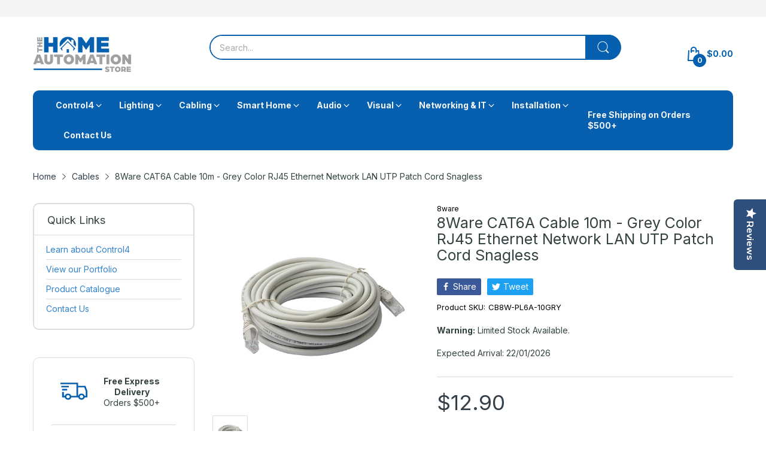

--- FILE ---
content_type: text/html; charset=utf-8
request_url: https://www.thehomeautomationstore.com.au/products/8ware-cat6a-cable-10m-grey-color-rj45-ethernet-network-lan-utp-patch-cord-snagless
body_size: 81553
content:
<!doctype html>
<html lang="en" class="no-js">
  <head>
    <link rel="preconnect dns-prefetch" href="https://cdn.shopify.com">
    <link rel="preconnect dns-prefetch" href="https://fonts.googleapis.com" crossorigin>
    <link rel="preconnect dns-prefetch" href="https://fonts.gstatic.com" crossorigin><link rel="preconnect" href="https://fonts.shopifycdn.com" crossorigin><link rel="icon" type="image/png" href="//www.thehomeautomationstore.com.au/cdn/shop/files/logoicon.png?crop=center&height=128&v=1686226243&width=128"><link rel="canonical" href="https://www.thehomeautomationstore.com.au/products/8ware-cat6a-cable-10m-grey-color-rj45-ethernet-network-lan-utp-patch-cord-snagless">

    <meta charset="utf-8">
    <meta name="viewport" content="viewport-fit=cover, width=device-width,initial-scale=1, user-scalable=0"/>
    <meta name="google" content="notranslate">
    <meta name='HandheldFriendly' content='True'>
    <meta name='MobileOptimized' content='360'>
    <meta http-equiv="cleartype" content="on">
    <meta name="theme-color" content="#0660af">

    <title>
      8Ware CAT6A Cable 10m - Grey Color RJ45 Ethernet Network LAN UTP Patch
 &ndash; The Home Automation Store</title>

    
      <meta name="description" content="Beware cheaper &#39;CCA&#39; network cables which do not meet Australian standards! All 8Ware network cables are constructed with a full copper core, unlike some of our competitors who use Copper Clad Aluminium (CCA) which is cheaper, but against Australian regulations and potentially dangerous. These high-speed network cables">
    


<meta property="og:site_name" content="The Home Automation Store">
<meta property="og:url" content="https://www.thehomeautomationstore.com.au/products/8ware-cat6a-cable-10m-grey-color-rj45-ethernet-network-lan-utp-patch-cord-snagless">
<meta property="og:title" content="8Ware CAT6A Cable 10m - Grey Color RJ45 Ethernet Network LAN UTP Patch">
<meta property="og:type" content="product">
<meta property="og:description" content="Beware cheaper &#39;CCA&#39; network cables which do not meet Australian standards! All 8Ware network cables are constructed with a full copper core, unlike some of our competitors who use Copper Clad Aluminium (CCA) which is cheaper, but against Australian regulations and potentially dangerous. These high-speed network cables"><meta property="og:image" content="http://www.thehomeautomationstore.com.au/cdn/shop/products/CB8W-PL6A-10GRY.jpg?v=1685781272">
  <meta property="og:image:secure_url" content="https://www.thehomeautomationstore.com.au/cdn/shop/products/CB8W-PL6A-10GRY.jpg?v=1685781272">
  <meta property="og:image:width" content="750">
  <meta property="og:image:height" content="500"><meta property="og:price:amount" content="12.90">
  <meta property="og:price:currency" content="AUD"><meta name="twitter:card" content="summary_large_image">
<meta name="twitter:title" content="8Ware CAT6A Cable 10m - Grey Color RJ45 Ethernet Network LAN UTP Patch">
<meta name="twitter:description" content="Beware cheaper &#39;CCA&#39; network cables which do not meet Australian standards! All 8Ware network cables are constructed with a full copper core, unlike some of our competitors who use Copper Clad Aluminium (CCA) which is cheaper, but against Australian regulations and potentially dangerous. These high-speed network cables"><script>document.documentElement.className = document.documentElement.className.replace('no-js', 'js');</script><script type="text/javascript">
	WebFontConfig = {
		google: {
			api: 'https://fonts.googleapis.com/css2',
			families: ["Inter:wght@100;200;300;400;500;600;700;800;900&display=swap"]
		}
	};
	/* Web Font Loader v1.6.28 - (c) Adobe Systems, Google. License: Apache 2.0 */(function(){function aa(a,b,c){return a.call.apply(a.bind,arguments)}function ba(a,b,c){if(!a)throw Error();if(2<arguments.length){var d=Array.prototype.slice.call(arguments,2);return function(){var c=Array.prototype.slice.call(arguments);Array.prototype.unshift.apply(c,d);return a.apply(b,c)}}return function(){return a.apply(b,arguments)}}function p(a,b,c){p=Function.prototype.bind&&-1!=Function.prototype.bind.toString().indexOf("native code")?aa:ba;return p.apply(null,arguments)}var q=Date.now||function(){return+new Date};function ca(a,b){this.a=a;this.o=b||a;this.c=this.o.document}var da=!!window.FontFace;function t(a,b,c,d){b=a.c.createElement(b);if(c)for(var e in c)c.hasOwnProperty(e)&&("style"==e?b.style.cssText=c[e]:b.setAttribute(e,c[e]));d&&b.appendChild(a.c.createTextNode(d));return b}function u(a,b,c){a=a.c.getElementsByTagName(b)[0];a||(a=document.documentElement);a.insertBefore(c,a.lastChild)}function v(a){a.parentNode&&a.parentNode.removeChild(a)}
	function w(a,b,c){b=b||[];c=c||[];for(var d=a.className.split(/\s+/),e=0;e<b.length;e+=1){for(var f=!1,g=0;g<d.length;g+=1)if(b[e]===d[g]){f=!0;break}f||d.push(b[e])}b=[];for(e=0;e<d.length;e+=1){f=!1;for(g=0;g<c.length;g+=1)if(d[e]===c[g]){f=!0;break}f||b.push(d[e])}a.className=b.join(" ").replace(/\s+/g," ").replace(/^\s+|\s+$/,"")}function y(a,b){for(var c=a.className.split(/\s+/),d=0,e=c.length;d<e;d++)if(c[d]==b)return!0;return!1}
	function ea(a){return a.o.location.hostname||a.a.location.hostname}function z(a,b,c){function d(){m&&e&&f&&(m(g),m=null)}b=t(a,"link",{rel:"stylesheet",href:b,media:"all"});var e=!1,f=!0,g=null,m=c||null;da?(b.onload=function(){e=!0;d()},b.onerror=function(){e=!0;g=Error("Stylesheet failed to load");d()}):setTimeout(function(){e=!0;d()},0);u(a,"head",b)}
	function A(a,b,c,d){var e=a.c.getElementsByTagName("head")[0];if(e){var f=t(a,"script",{src:b}),g=!1;f.onload=f.onreadystatechange=function(){g||this.readyState&&"loaded"!=this.readyState&&"complete"!=this.readyState||(g=!0,c&&c(null),f.onload=f.onreadystatechange=null,"HEAD"==f.parentNode.tagName&&e.removeChild(f))};e.appendChild(f);setTimeout(function(){g||(g=!0,c&&c(Error("Script load timeout")))},d||5E3);return f}return null};function B(){this.a=0;this.c=null}function C(a){a.a++;return function(){a.a--;D(a)}}function E(a,b){a.c=b;D(a)}function D(a){0==a.a&&a.c&&(a.c(),a.c=null)};function F(a){this.a=a||"-"}F.prototype.c=function(a){for(var b=[],c=0;c<arguments.length;c++)b.push(arguments[c].replace(/[\W_]+/g,"").toLowerCase());return b.join(this.a)};function G(a,b){this.c=a;this.f=4;this.a="n";var c=(b||"n4").match(/^([nio])([1-9])$/i);c&&(this.a=c[1],this.f=parseInt(c[2],10))}function fa(a){return H(a)+" "+(a.f+"00")+" 300px "+I(a.c)}function I(a){var b=[];a=a.split(/,\s*/);for(var c=0;c<a.length;c++){var d=a[c].replace(/['"]/g,"");-1!=d.indexOf(" ")||/^\d/.test(d)?b.push("'"+d+"'"):b.push(d)}return b.join(",")}function J(a){return a.a+a.f}function H(a){var b="normal";"o"===a.a?b="oblique":"i"===a.a&&(b="italic");return b}
	function ga(a){var b=4,c="n",d=null;a&&((d=a.match(/(normal|oblique|italic)/i))&&d[1]&&(c=d[1].substr(0,1).toLowerCase()),(d=a.match(/([1-9]00|normal|bold)/i))&&d[1]&&(/bold/i.test(d[1])?b=7:/[1-9]00/.test(d[1])&&(b=parseInt(d[1].substr(0,1),10))));return c+b};function ha(a,b){this.c=a;this.f=a.o.document.documentElement;this.h=b;this.a=new F("-");this.j=!1!==b.events;this.g=!1!==b.classes}function ia(a){a.g&&w(a.f,[a.a.c("wf","loading")]);K(a,"loading")}function L(a){if(a.g){var b=y(a.f,a.a.c("wf","active")),c=[],d=[a.a.c("wf","loading")];b||c.push(a.a.c("wf","inactive"));w(a.f,c,d)}K(a,"inactive")}function K(a,b,c){if(a.j&&a.h[b])if(c)a.h[b](c.c,J(c));else a.h[b]()};function ja(){this.c={}}function ka(a,b,c){var d=[],e;for(e in b)if(b.hasOwnProperty(e)){var f=a.c[e];f&&d.push(f(b[e],c))}return d};function M(a,b){this.c=a;this.f=b;this.a=t(this.c,"span",{"aria-hidden":"true"},this.f)}function N(a){u(a.c,"body",a.a)}function O(a){return"display:block;position:absolute;top:-9999px;left:-9999px;font-size:300px;width:auto;height:auto;line-height:normal;margin:0;padding:0;font-variant:normal;white-space:nowrap;font-family:"+I(a.c)+";"+("font-style:"+H(a)+";font-weight:"+(a.f+"00")+";")};function P(a,b,c,d,e,f){this.g=a;this.j=b;this.a=d;this.c=c;this.f=e||3E3;this.h=f||void 0}P.prototype.start=function(){var a=this.c.o.document,b=this,c=q(),d=new Promise(function(d,e){function f(){q()-c>=b.f?e():a.fonts.load(fa(b.a),b.h).then(function(a){1<=a.length?d():setTimeout(f,25)},function(){e()})}f()}),e=null,f=new Promise(function(a,d){e=setTimeout(d,b.f)});Promise.race([f,d]).then(function(){e&&(clearTimeout(e),e=null);b.g(b.a)},function(){b.j(b.a)})};function Q(a,b,c,d,e,f,g){this.v=a;this.B=b;this.c=c;this.a=d;this.s=g||"BESbswy";this.f={};this.w=e||3E3;this.u=f||null;this.m=this.j=this.h=this.g=null;this.g=new M(this.c,this.s);this.h=new M(this.c,this.s);this.j=new M(this.c,this.s);this.m=new M(this.c,this.s);a=new G(this.a.c+",serif",J(this.a));a=O(a);this.g.a.style.cssText=a;a=new G(this.a.c+",sans-serif",J(this.a));a=O(a);this.h.a.style.cssText=a;a=new G("serif",J(this.a));a=O(a);this.j.a.style.cssText=a;a=new G("sans-serif",J(this.a));a=
	O(a);this.m.a.style.cssText=a;N(this.g);N(this.h);N(this.j);N(this.m)}var R={D:"serif",C:"sans-serif"},S=null;function T(){if(null===S){var a=/AppleWebKit\/([0-9]+)(?:\.([0-9]+))/.exec(window.navigator.userAgent);S=!!a&&(536>parseInt(a[1],10)||536===parseInt(a[1],10)&&11>=parseInt(a[2],10))}return S}Q.prototype.start=function(){this.f.serif=this.j.a.offsetWidth;this.f["sans-serif"]=this.m.a.offsetWidth;this.A=q();U(this)};
	function la(a,b,c){for(var d in R)if(R.hasOwnProperty(d)&&b===a.f[R[d]]&&c===a.f[R[d]])return!0;return!1}function U(a){var b=a.g.a.offsetWidth,c=a.h.a.offsetWidth,d;(d=b===a.f.serif&&c===a.f["sans-serif"])||(d=T()&&la(a,b,c));d?q()-a.A>=a.w?T()&&la(a,b,c)&&(null===a.u||a.u.hasOwnProperty(a.a.c))?V(a,a.v):V(a,a.B):ma(a):V(a,a.v)}function ma(a){setTimeout(p(function(){U(this)},a),50)}function V(a,b){setTimeout(p(function(){v(this.g.a);v(this.h.a);v(this.j.a);v(this.m.a);b(this.a)},a),0)};function W(a,b,c){this.c=a;this.a=b;this.f=0;this.m=this.j=!1;this.s=c}var X=null;W.prototype.g=function(a){var b=this.a;b.g&&w(b.f,[b.a.c("wf",a.c,J(a).toString(),"active")],[b.a.c("wf",a.c,J(a).toString(),"loading"),b.a.c("wf",a.c,J(a).toString(),"inactive")]);K(b,"fontactive",a);this.m=!0;na(this)};
	W.prototype.h=function(a){var b=this.a;if(b.g){var c=y(b.f,b.a.c("wf",a.c,J(a).toString(),"active")),d=[],e=[b.a.c("wf",a.c,J(a).toString(),"loading")];c||d.push(b.a.c("wf",a.c,J(a).toString(),"inactive"));w(b.f,d,e)}K(b,"fontinactive",a);na(this)};function na(a){0==--a.f&&a.j&&(a.m?(a=a.a,a.g&&w(a.f,[a.a.c("wf","active")],[a.a.c("wf","loading"),a.a.c("wf","inactive")]),K(a,"active")):L(a.a))};function oa(a){this.j=a;this.a=new ja;this.h=0;this.f=this.g=!0}oa.prototype.load=function(a){this.c=new ca(this.j,a.context||this.j);this.g=!1!==a.events;this.f=!1!==a.classes;pa(this,new ha(this.c,a),a)};
	function qa(a,b,c,d,e){var f=0==--a.h;(a.f||a.g)&&setTimeout(function(){var a=e||null,m=d||null||{};if(0===c.length&&f)L(b.a);else{b.f+=c.length;f&&(b.j=f);var h,l=[];for(h=0;h<c.length;h++){var k=c[h],n=m[k.c],r=b.a,x=k;r.g&&w(r.f,[r.a.c("wf",x.c,J(x).toString(),"loading")]);K(r,"fontloading",x);r=null;if(null===X)if(window.FontFace){var x=/Gecko.*Firefox\/(\d+)/.exec(window.navigator.userAgent),xa=/OS X.*Version\/10\..*Safari/.exec(window.navigator.userAgent)&&/Apple/.exec(window.navigator.vendor);
		X=x?42<parseInt(x[1],10):xa?!1:!0}else X=!1;X?r=new P(p(b.g,b),p(b.h,b),b.c,k,b.s,n):r=new Q(p(b.g,b),p(b.h,b),b.c,k,b.s,a,n);l.push(r)}for(h=0;h<l.length;h++)l[h].start()}},0)}function pa(a,b,c){var d=[],e=c.timeout;ia(b);var d=ka(a.a,c,a.c),f=new W(a.c,b,e);a.h=d.length;b=0;for(c=d.length;b<c;b++)d[b].load(function(b,d,c){qa(a,f,b,d,c)})};function ra(a,b){this.c=a;this.a=b}
	ra.prototype.load=function(a){function b(){if(f["__mti_fntLst"+d]){var c=f["__mti_fntLst"+d](),e=[],h;if(c)for(var l=0;l<c.length;l++){var k=c[l].fontfamily;void 0!=c[l].fontStyle&&void 0!=c[l].fontWeight?(h=c[l].fontStyle+c[l].fontWeight,e.push(new G(k,h))):e.push(new G(k))}a(e)}else setTimeout(function(){b()},50)}var c=this,d=c.a.projectId,e=c.a.version;if(d){var f=c.c.o;A(this.c,(c.a.api||"https://fast.fonts.net/jsapi")+"/"+d+".js"+(e?"?v="+e:""),function(e){e?a([]):(f["__MonotypeConfiguration__"+
		d]=function(){return c.a},b())}).id="__MonotypeAPIScript__"+d}else a([])};function sa(a,b){this.c=a;this.a=b}sa.prototype.load=function(a){var b,c,d=this.a.urls||[],e=this.a.families||[],f=this.a.testStrings||{},g=new B;b=0;for(c=d.length;b<c;b++)z(this.c,d[b],C(g));var m=[];b=0;for(c=e.length;b<c;b++)if(d=e[b].split(":"),d[1])for(var h=d[1].split(","),l=0;l<h.length;l+=1)m.push(new G(d[0],h[l]));else m.push(new G(d[0]));E(g,function(){a(m,f)})};function ta(a,b){a?this.c=a:this.c=ua;this.a=[];this.f=[];this.g=b||""}var ua="https://fonts.googleapis.com/css";function va(a,b){for(var c=b.length,d=0;d<c;d++){var e=b[d].split(":");3==e.length&&a.f.push(e.pop());var f="";2==e.length&&""!=e[1]&&(f=":");a.a.push(e.join(f))}}
	function wa(a){if(0==a.a.length)throw Error("No fonts to load!");if(-1!=a.c.indexOf("kit="))return a.c;for(var b=a.a.length,c=[],d=0;d<b;d++)c.push(a.a[d].replace(/ /g,"+"));b=a.c+"?family="+c.join("%7C");0<a.f.length&&(b+="&subset="+a.f.join(","));0<a.g.length&&(b+="&text="+encodeURIComponent(a.g));return b};function ya(a){this.f=a;this.a=[];this.c={}}
	var za={latin:"BESbswy","latin-ext":"\u00e7\u00f6\u00fc\u011f\u015f",cyrillic:"\u0439\u044f\u0416",greek:"\u03b1\u03b2\u03a3",khmer:"\u1780\u1781\u1782",Hanuman:"\u1780\u1781\u1782"},Aa={thin:"1",extralight:"2","extra-light":"2",ultralight:"2","ultra-light":"2",light:"3",regular:"4",book:"4",medium:"5","semi-bold":"6",semibold:"6","demi-bold":"6",demibold:"6",bold:"7","extra-bold":"8",extrabold:"8","ultra-bold":"8",ultrabold:"8",black:"9",heavy:"9",l:"3",r:"4",b:"7"},Ba={i:"i",italic:"i",n:"n",normal:"n"},
	Ca=/^(thin|(?:(?:extra|ultra)-?)?light|regular|book|medium|(?:(?:semi|demi|extra|ultra)-?)?bold|black|heavy|l|r|b|[1-9]00)?(n|i|normal|italic)?$/;
	function Da(a){for(var b=a.f.length,c=0;c<b;c++){var d=a.f[c].split(":"),e=d[0].replace(/\+/g," "),f=["n4"];if(2<=d.length){var g;var m=d[1];g=[];if(m)for(var m=m.split(","),h=m.length,l=0;l<h;l++){var k;k=m[l];if(k.match(/^[\w-]+$/)){var n=Ca.exec(k.toLowerCase());if(null==n)k="";else{k=n[2];k=null==k||""==k?"n":Ba[k];n=n[1];if(null==n||""==n)n="4";else var r=Aa[n],n=r?r:isNaN(n)?"4":n.substr(0,1);k=[k,n].join("")}}else k="";k&&g.push(k)}0<g.length&&(f=g);3==d.length&&(d=d[2],g=[],d=d?d.split(","):
		g,0<d.length&&(d=za[d[0]])&&(a.c[e]=d))}a.c[e]||(d=za[e])&&(a.c[e]=d);for(d=0;d<f.length;d+=1)a.a.push(new G(e,f[d]))}};function Ea(a,b){this.c=a;this.a=b}var Fa={Arimo:!0,Cousine:!0,Tinos:!0};Ea.prototype.load=function(a){var b=new B,c=this.c,d=new ta(this.a.api,this.a.text),e=this.a.families;va(d,e);var f=new ya(e);Da(f);z(c,wa(d),C(b));E(b,function(){a(f.a,f.c,Fa)})};function Ga(a,b){this.c=a;this.a=b}Ga.prototype.load=function(a){var b=this.a.id,c=this.c.o;b?A(this.c,(this.a.api||"https://use.typekit.net")+"/"+b+".js",function(b){if(b)a([]);else if(c.Typekit&&c.Typekit.config&&c.Typekit.config.fn){b=c.Typekit.config.fn;for(var e=[],f=0;f<b.length;f+=2)for(var g=b[f],m=b[f+1],h=0;h<m.length;h++)e.push(new G(g,m[h]));try{c.Typekit.load({events:!1,classes:!1,async:!0})}catch(l){}a(e)}},2E3):a([])};function Ha(a,b){this.c=a;this.f=b;this.a=[]}Ha.prototype.load=function(a){var b=this.f.id,c=this.c.o,d=this;b?(c.__webfontfontdeckmodule__||(c.__webfontfontdeckmodule__={}),c.__webfontfontdeckmodule__[b]=function(b,c){for(var g=0,m=c.fonts.length;g<m;++g){var h=c.fonts[g];d.a.push(new G(h.name,ga("font-weight:"+h.weight+";font-style:"+h.style)))}a(d.a)},A(this.c,(this.f.api||"https://f.fontdeck.com/s/css/js/")+ea(this.c)+"/"+b+".js",function(b){b&&a([])})):a([])};var Y=new oa(window);Y.a.c.custom=function(a,b){return new sa(b,a)};Y.a.c.fontdeck=function(a,b){return new Ha(b,a)};Y.a.c.monotype=function(a,b){return new ra(b,a)};Y.a.c.typekit=function(a,b){return new Ga(b,a)};Y.a.c.google=function(a,b){return new Ea(b,a)};var Z={load:p(Y.load,Y)};"function"===typeof define&&define.amd?define(function(){return Z}):"undefined"!==typeof module&&module.exports?module.exports=Z:(window.WebFont=Z,window.WebFontConfig&&Y.load(window.WebFontConfig));}());
</script><style data-shopify>:root{ --heading-font:'Inter','Helvetica Neue', Helvetica, Arial, sans-serif;
	--body-font:'Inter','Helvetica Neue', Helvetica, Arial, sans-serif; };</style><style>
  content-visibility: auto
</style>
<link rel="preload" href="//www.thehomeautomationstore.com.au/cdn/shop/t/7/assets/themes.css?v=159122694079488528131690454816" as="style">

<link rel="stylesheet" href="//www.thehomeautomationstore.com.au/cdn/shop/t/7/assets/themes.css?v=159122694079488528131690454816" media="all">


<link rel="stylesheet" href="//www.thehomeautomationstore.com.au/cdn/shop/t/7/assets/product.css?v=142860135233462490071686219065" media="print" onload="this.media='all'"><link rel="stylesheet" href="//www.thehomeautomationstore.com.au/cdn/shop/t/7/assets/cart.css?v=95582919149326013131692009706" media="print" onload="this.media='all'">
<link rel="stylesheet" href="//www.thehomeautomationstore.com.au/cdn/shop/t/7/assets/popup-style.css?v=131265501752141027531686219065" media="print" onload="this.media='all'">
<style id="test">
  :root {
    --font-body-weight: 400;
    --heading-size-h1:  36px;
    --heading-size-h2:  30px;
    --heading-size-h3:  22px;
    --heading-size-h4:  20px;
    --heading-size-h5:  18px;
    --heading-size-h6:  16px;
    --heading-1-weight: 600;
    --heading-2-weight: 600;
    --heading-3-weight: 600;
    --heading-4-weight: 600;
    --heading-5-weight: 600;
    --heading-6-weight: 600;
    
    --topbar-bg-color:             #f5f5f5;
    --topbar-text-color:           #f5f5f5;
    --topbar-text-color-rgba:      245, 245, 245;
    --header-bg-color:             #ffffff;
    --text-header-color:           #0660af;
    --text-header-color-rgba:      6, 96, 175;
    --header-text-color-hover:     #0660af;
    --bg-number-icon:              #0660af;
    --text-number-icon:            #f5f5f5;
    
    --header-bg-mobile-color:      #ffffff;  
    --header-mobile-text-color:    #333e48;
    --bg-color-mobile-number-icon: #0660af;
    --color-mobile-number-icon:    #ffffff;
  
    --nav-font-size:               14px;
    --nav-sub-font-size:           14px;
    --nav-link-color:              #f5f5f5; 
    --nav-link-hover-color:        #333e48;
    --nav-dropdown-background:     #ffffff; 
    --nav-dropdown-link-color:     #334141; 
    --nav-dropdown-link-hover-color: #0660af;
    --nav-bg-nav-link-hover:        #0660af;
      
    --menu-label-color-1:          #f5f5f5;
    --menu-label-bg-1:             #4cd964;
    --menu-label-color-2:          #f5f5f5;
    --menu-label-bg-2:             #0660af;
  	--menu-label-color-3:          #ffffff;
    --menu-label-bg-3:             #ff3b30;
  
    --main-color:                  #0660af;
    --main-color-rgba:             6, 96, 175;  
    --body-font-size:              14px;
    --body-border-color:           #dddddd;
    --body-bg-color:               #ffffff;
    --second-bg-color:             #f5f5f5;
    --body-color:                  #334141;
    --body-color-rgba:             51, 65, 65;
    --body-link:                   #3283cd;
    --body-link-hover:             #0660af;
    --body-color-2:                #f5f5f5;
    
    --section-heading-margin:      0 0 0 0;
    --section-heading-cl:          #333e48;
    --section-heading-fs:          22px;
    --section-heading-fw:          400;

    --sale-lb-cl:                  #f5f5f5;
    --sale-lb-bgcl:                #0660af;
    --hot-lb-cl:                   #334141;
    --hot-lb-bgcl:                 #F00000;
    --new-lb-cl:                   #334141;
    --new-lb-bgcl:                 #12A05C;


    --btn1-fs:                     20px;	
    --btn1-fw:                     700;
    --btn1-cl:                     #f5f5f5;
    --btn1-bg-cl:                  #0660af;
    --btn1-hover-cl:               #ffffff;
    --btn1-hover-bg-cl:            #333e48;
    --btn1-border-width:           1px;
    --btn1-border-cl:              #0660af;
    --btn1-hover-border-cl:        #333e48;

    --btn2-fs:                     14px;
    --btn2-fw:                     700;
    --btn2-cl:                     #333e48;
    --btn2-bg-cl:                  #e6e6e6;
    --btn2-hover-cl:               #333e48;
    --btn2-hover-bg-cl:            #0660af;
    --btn2-border-width:           1px;
    --btn2-border-cl:              #e6e6e6;
    --btn2-hover-border-cl:        #0660af;

    --price-color:                 #343f49;
    --price-compare-color:         #848484;
    --price-sale-color:            #dc3545;
    --rating-star-color:           #0660af;
    --rating-star-empty-color:     #848484;

    --footer-bg:                   ;
    --footer-text-cl:              ;
  
    --product-bg-color:            #ffffff;
    --product-card-title-cl:       #0062bd;
    --product-card-title-fs:       14px;
    --product-card-vendor-fs:      12px;
    --product-card-price-fs:       20px;
    --product-card-price-sale-fs:  20px;
    --product-card-price-compare-fs: 12px;

    --breadcrumb-bg-color:         #ffffff;
    --breadcrumb-color-1:          #333e48;
    --breadcrumb-color-2:          #334141;

    --newsletter-popup-background:      #ffffff;
    --newsletter-popup-heading-color:   #333e48;
    --newsletter-popup-subtext-color:   #878787;
    --newsletter-popup-subtext-2-color: #333e48;
    
    --button-cart-bg:   #e6e6e6;
  	--button-cart-hover-bg: #fed700;
    --button-cart-cl:   #ffffff;
    --button-cart-hover-cl:   #ffffff;
    --bg-deal-section:  #e6e6e6;
    --text-deal-text:   #383838;
  
    --bg-dark: #181818;
    --color-dark: #d9d9d9;
    --border-dark: #2f3336;
    --button-cart-bg-dark:  #495057;
  	--button-cart-hover-bg-dark: #fed700;
    --button-cart-cl-dark:  #d9d9d9;
    --button-cart-hover-cl-dark:  #181818;
  
    --font-bold:        700;
    --gutter-xlg:       40px;
    --gutter-lg:        30px;
    --gutter-md:        25px;
    --gutter-sm:        20px;
    --gutter-xs:        15px;
    --gutter-xxs:       10px;
  }
</style>
<style data-shopify>.slider-container:not(.slider-initialized) .slider-item {display: inline-block;vertical-align: top;white-space: normal;}.visibility-hidden {visibility: hidden;}.position-relative {position: relative !important;}.position-unset {position: unset !important;}.cursor-pointer{cursor: pointer}.m-auto{margin: auto;}.m-0{margin: 0;}.collapse{height: 0px;transition: height 0.2s;overflow: hidden;}.overflow-hidden{overflow: hidden;}html.no-js .no-js-hidden{display: none !important;}.object-fit-cover img{object-fit: cover;}html.no-js .image__style{background-repeat: no-repeat;background-position: center center;background-size: cover;}html.js .image__style{background-image: unset !important;}.widget-social-icons a{background-color: ;border-radius: px;border-color: rgba(0,0,0,0);}.product-status .in-stock,.product-status .out-stock{display: none;}.product-status[data-status='1'] .in-stock{display: block;}.product-status[data-status='0'] .out-stock{display: block;}.custom-color[data-custom-color="white"],.custom-color[data-custom-color="white"] a{background: #fff !important;}.custom-color[data-custom-color="black"],.custom-color[data-custom-color="black"] a{background: #000 !important;}.product-card .product-card_name a{font-size:14;}.product-card .product-card_vendor a{font-size:12;}
</style><script type="application/javascript">
  EventTarget.prototype.addEvent = EventTarget.prototype.addEventListener;
  EventTarget.prototype.removeEvent = EventTarget.prototype.removeEventListener;

  window.theme = Object.assign( window.theme || {}, {product: {"id":7209846866020,"title":"8Ware CAT6A Cable 10m - Grey Color RJ45 Ethernet Network LAN UTP Patch Cord Snagless","handle":"8ware-cat6a-cable-10m-grey-color-rj45-ethernet-network-lan-utp-patch-cord-snagless","description":"\u003cp\u003eBeware cheaper 'CCA' network cables which do not meet Australian standards!  All 8Ware network cables are constructed with a full copper core, unlike some of our competitors who use Copper Clad Aluminium (CCA) which is cheaper, but against Australian regulations and potentially dangerous. These high-speed network cables are ideal for home or office networks. Used to connect computers, game consoles, TV and media players to your modem, routers, switches and other network devices.  Suitable for networks running at 10Mbps, 100Mbps or 1000Mbps or 10Gbps. Our 8Ware cables are constructed using more robust materials which ensure better protection, superior signal strength and are less susceptible to damage.\u003c\/p\u003e","published_at":"2024-03-22T06:17:20+11:00","created_at":"2023-06-03T18:34:32+10:00","vendor":"8ware","type":"Cables","tags":["Cables","leader-stocksync","Network Cables"],"price":1290,"price_min":1290,"price_max":1290,"available":false,"price_varies":false,"compare_at_price":1290,"compare_at_price_min":1290,"compare_at_price_max":1290,"compare_at_price_varies":false,"variants":[{"id":41809436868708,"title":"Default Title","option1":"Default Title","option2":null,"option3":null,"sku":"CB8W-PL6A-10GRY","requires_shipping":true,"taxable":true,"featured_image":null,"available":false,"name":"8Ware CAT6A Cable 10m - Grey Color RJ45 Ethernet Network LAN UTP Patch Cord Snagless","public_title":null,"options":["Default Title"],"price":1290,"weight":417,"compare_at_price":1290,"inventory_management":"shopify","barcode":"9341756013298","requires_selling_plan":false,"selling_plan_allocations":[]}],"images":["\/\/www.thehomeautomationstore.com.au\/cdn\/shop\/products\/CB8W-PL6A-10GRY.jpg?v=1685781272"],"featured_image":"\/\/www.thehomeautomationstore.com.au\/cdn\/shop\/products\/CB8W-PL6A-10GRY.jpg?v=1685781272","options":["Title"],"media":[{"alt":null,"id":23330800795748,"position":1,"preview_image":{"aspect_ratio":1.5,"height":500,"width":750,"src":"\/\/www.thehomeautomationstore.com.au\/cdn\/shop\/products\/CB8W-PL6A-10GRY.jpg?v=1685781272"},"aspect_ratio":1.5,"height":500,"media_type":"image","src":"\/\/www.thehomeautomationstore.com.au\/cdn\/shop\/products\/CB8W-PL6A-10GRY.jpg?v=1685781272","width":750}],"requires_selling_plan":false,"selling_plan_groups":[],"content":"\u003cp\u003eBeware cheaper 'CCA' network cables which do not meet Australian standards!  All 8Ware network cables are constructed with a full copper core, unlike some of our competitors who use Copper Clad Aluminium (CCA) which is cheaper, but against Australian regulations and potentially dangerous. These high-speed network cables are ideal for home or office networks. Used to connect computers, game consoles, TV and media players to your modem, routers, switches and other network devices.  Suitable for networks running at 10Mbps, 100Mbps or 1000Mbps or 10Gbps. Our 8Ware cables are constructed using more robust materials which ensure better protection, superior signal strength and are less susceptible to damage.\u003c\/p\u003e"},routes: {
      rootUrl: "/",
      searchUrl: "/search",
      collectionAllUrl: "/collections/all",
      collectionsUrl: "/collections",
      cartAdd: "/cart/add.js",
      cartGet: "/cart.js",
      cartChange: "/cart/change.js",
      cartUpdate: "/cart/update.js",
      cartClear: "/cart/clear.js"
    },
    settings: {
      shop: {
        reviewApp: "",
        enableAgeVerifiCation: false
      },
      header: {
        sticky: true,
        style: 9,
        enableMainMegaMenu: null,
      },
      cart: {
        type: "dropdown",
      },
      search: {
        limit: 5,
        type: "product",
        urlParams: "&resources[type]=product&resources[limit]=5&resources[options][unavailable_products]=last"
      },
    },
    template: "product",
    strings: {
      item: "Translation missing: en.general.text.item",
      items: "Translation missing: en.general.text.items",
      tags: "Tagged &quot;{{ tags }}&quot;",
      page: "Page {{ page }}",
      shopName: "The Home Automation Store",
      cartNumber: "Translation missing: en.popup.cart_notify.number_in_cart",
      cartNumbers: "Translation missing: en.popup.cart_notify.numbers_in_cart",
      dateComingStock: "Back in stock {{date}}",
      header: {
        dropdownCart: {
          removing: "Removing"
        }
      },
      shipping: {
        oneRate: "There is one shipping rate available for your address.",
        manyRates: "There are {{number}} shipping rates available for your address.",
        notFoundRate: "Not found shipping rate available for your address"
      },
      product: {
        itemsLowStock: "Only {{quantity}} items in stock",
        itemLowStock: "Only {{quantity}} item in stock",
        itemsStock: "{{quantity}} items in stock",
        itemStock: "{{quantity}} item in stock",
        skuNA: "N/A",
        addToCart: "Add to Cart",
        unavailable: "Unavailable",
        soldOut: "Sold out",
        preorder: "PRE-ORDER Now"
      },
      address: {
        addTitle: "Add a new address",
        editTitle: "Edit address",
        update: "Update address",
        add: "Add address"
      },
      ymmSearch: {
        buttonLabel: "Translation missing: en.ymm-search.button.label"
      }
    },
    currency: {
      current: "AUD",
      pattern: "money_format",
      symbol: "$",
      format: "${{amount}}",
    },
    search: {
      "config" : {
        "resources[type]": "product",
        "resources[limit]": "5",
        "resources[options][unavailable_products]": "last"
      },
      strings : {
        product: "Translation missing: en.general.search.product",
        article: "Translation missing: en.general.search.article",
        collection: "Translation missing: en.general.search.collection",
        page: "Translation missing: en.general.search.page",
      }
    },
    assets: {
      search: "//www.thehomeautomationstore.com.au/cdn/shop/t/7/assets/search.js?v=148677102470049102571686219066",
      defaultImage: "//www.thehomeautomationstore.com.au/cdn/shop/t/7/assets/default-image.jpg?v=100052461707956158521686219065",
      popupQuickView: "//www.thehomeautomationstore.com.au/cdn/shop/t/7/assets/quick-view-popup.js?v=877125679434874491686219065",
      storeLocationPopup: "//www.thehomeautomationstore.com.au/cdn/shop/t/7/assets/store-location-popup.js?v=145343820945474456121686219067",
      mapboxJs: "//www.thehomeautomationstore.com.au/cdn/shop/t/7/assets/mapbox-gl.js?v=59510910642091715811686219065",
      mapboxCss: "//www.thehomeautomationstore.com.au/cdn/shop/t/7/assets/mapbox-gl.css?v=49370751376789533381686219065"
    },
    customElementsList: [],
    sectionRegister: [],
  });Object.assign(window.theme.product.variants[0], {inventory_quantity : 0
      });let jsResources = [
      "//www.thehomeautomationstore.com.au/cdn/shop/t/7/assets/lazysizes.min.js?v=19944551759608041491686219065","//www.thehomeautomationstore.com.au/cdn/shop/t/7/assets/tiny-slider.min.js?v=83794718933834253901686219067","//www.thehomeautomationstore.com.au/cdn/shop/t/7/assets/common.js?v=12804014213768402041686219065","//www.thehomeautomationstore.com.au/cdn/shop/t/7/assets/product-page.js?v=165754813980015830141692011981",];

  jsPreload();

  document.addEvent('DOMContentLoaded', jsLoad, {once: true});

  window.addEvent('load', () => {
    [
      "//www.thehomeautomationstore.com.au/cdn/shop/t/7/assets/search.js?v=148677102470049102571686219066",
      "//www.thehomeautomationstore.com.au/cdn/shop/t/7/assets/quick-view-popup.js?v=877125679434874491686219065",
    ].forEach( url => {
      let link = document.createElement("link");
      link.as = "script";
      link.href = url;
      link.rel = "preload";
      document.head.append(link);
    });
  })

  function jsPreload(){
    jsResources.forEach( resource =>{
      let link = document.createElement('link');
      link.href = resource;
      link.rel = 'preload';
      link.as = 'script';
      document.head.append(link);
    })
  }

  async function jsLoad(){
    for (const resource of jsResources) {
      await new Promise((reslove, rejcet) => {
        let script = document.createElement("script");
        script.src = resource;
        script.onload = () => {reslove(1);};
        document.body.append(script);
      })
    }
  }
</script>




<link
  rel="preload"
  as="image"
  href="//www.thehomeautomationstore.com.au/cdn/shop/products/CB8W-PL6A-10GRY.jpg?v=1685781272&width=750"
  media="all"
  imagesrcset="//www.thehomeautomationstore.com.au/cdn/shop/products/CB8W-PL6A-10GRY.jpg?v=1685781272&width=100 100w,//www.thehomeautomationstore.com.au/cdn/shop/products/CB8W-PL6A-10GRY.jpg?v=1685781272&width=180 180w,//www.thehomeautomationstore.com.au/cdn/shop/products/CB8W-PL6A-10GRY.jpg?v=1685781272&width=360 360w,//www.thehomeautomationstore.com.au/cdn/shop/products/CB8W-PL6A-10GRY.jpg?v=1685781272&width=540 540w,"><script>window.performance && window.performance.mark && window.performance.mark('shopify.content_for_header.start');</script><meta name="google-site-verification" content="pHkGgD24M24j-yQkDTcKJTVDFWqB1v4ZSOFSK_hO7u0">
<meta id="shopify-digital-wallet" name="shopify-digital-wallet" content="/4453367908/digital_wallets/dialog">
<meta name="shopify-checkout-api-token" content="548322d852b674915e0ff8194a836923">
<meta id="in-context-paypal-metadata" data-shop-id="4453367908" data-venmo-supported="false" data-environment="production" data-locale="en_US" data-paypal-v4="true" data-currency="AUD">
<link rel="alternate" type="application/json+oembed" href="https://www.thehomeautomationstore.com.au/products/8ware-cat6a-cable-10m-grey-color-rj45-ethernet-network-lan-utp-patch-cord-snagless.oembed">
<script async="async" src="/checkouts/internal/preloads.js?locale=en-AU"></script>
<link rel="preconnect" href="https://shop.app" crossorigin="anonymous">
<script async="async" src="https://shop.app/checkouts/internal/preloads.js?locale=en-AU&shop_id=4453367908" crossorigin="anonymous"></script>
<script id="apple-pay-shop-capabilities" type="application/json">{"shopId":4453367908,"countryCode":"AU","currencyCode":"AUD","merchantCapabilities":["supports3DS"],"merchantId":"gid:\/\/shopify\/Shop\/4453367908","merchantName":"The Home Automation Store","requiredBillingContactFields":["postalAddress","email","phone"],"requiredShippingContactFields":["postalAddress","email","phone"],"shippingType":"shipping","supportedNetworks":["visa","masterCard","amex","jcb"],"total":{"type":"pending","label":"The Home Automation Store","amount":"1.00"},"shopifyPaymentsEnabled":true,"supportsSubscriptions":true}</script>
<script id="shopify-features" type="application/json">{"accessToken":"548322d852b674915e0ff8194a836923","betas":["rich-media-storefront-analytics"],"domain":"www.thehomeautomationstore.com.au","predictiveSearch":true,"shopId":4453367908,"locale":"en"}</script>
<script>var Shopify = Shopify || {};
Shopify.shop = "thehomeautomationstore-com-au.myshopify.com";
Shopify.locale = "en";
Shopify.currency = {"active":"AUD","rate":"1.0"};
Shopify.country = "AU";
Shopify.theme = {"name":"The Home Automation Store","id":128985759844,"schema_name":"Electro Theme","schema_version":"10.1.0","theme_store_id":null,"role":"main"};
Shopify.theme.handle = "null";
Shopify.theme.style = {"id":null,"handle":null};
Shopify.cdnHost = "www.thehomeautomationstore.com.au/cdn";
Shopify.routes = Shopify.routes || {};
Shopify.routes.root = "/";</script>
<script type="module">!function(o){(o.Shopify=o.Shopify||{}).modules=!0}(window);</script>
<script>!function(o){function n(){var o=[];function n(){o.push(Array.prototype.slice.apply(arguments))}return n.q=o,n}var t=o.Shopify=o.Shopify||{};t.loadFeatures=n(),t.autoloadFeatures=n()}(window);</script>
<script>
  window.ShopifyPay = window.ShopifyPay || {};
  window.ShopifyPay.apiHost = "shop.app\/pay";
  window.ShopifyPay.redirectState = null;
</script>
<script id="shop-js-analytics" type="application/json">{"pageType":"product"}</script>
<script defer="defer" async type="module" src="//www.thehomeautomationstore.com.au/cdn/shopifycloud/shop-js/modules/v2/client.init-shop-cart-sync_C5BV16lS.en.esm.js"></script>
<script defer="defer" async type="module" src="//www.thehomeautomationstore.com.au/cdn/shopifycloud/shop-js/modules/v2/chunk.common_CygWptCX.esm.js"></script>
<script type="module">
  await import("//www.thehomeautomationstore.com.au/cdn/shopifycloud/shop-js/modules/v2/client.init-shop-cart-sync_C5BV16lS.en.esm.js");
await import("//www.thehomeautomationstore.com.au/cdn/shopifycloud/shop-js/modules/v2/chunk.common_CygWptCX.esm.js");

  window.Shopify.SignInWithShop?.initShopCartSync?.({"fedCMEnabled":true,"windoidEnabled":true});

</script>
<script>
  window.Shopify = window.Shopify || {};
  if (!window.Shopify.featureAssets) window.Shopify.featureAssets = {};
  window.Shopify.featureAssets['shop-js'] = {"shop-cart-sync":["modules/v2/client.shop-cart-sync_ZFArdW7E.en.esm.js","modules/v2/chunk.common_CygWptCX.esm.js"],"init-fed-cm":["modules/v2/client.init-fed-cm_CmiC4vf6.en.esm.js","modules/v2/chunk.common_CygWptCX.esm.js"],"shop-button":["modules/v2/client.shop-button_tlx5R9nI.en.esm.js","modules/v2/chunk.common_CygWptCX.esm.js"],"shop-cash-offers":["modules/v2/client.shop-cash-offers_DOA2yAJr.en.esm.js","modules/v2/chunk.common_CygWptCX.esm.js","modules/v2/chunk.modal_D71HUcav.esm.js"],"init-windoid":["modules/v2/client.init-windoid_sURxWdc1.en.esm.js","modules/v2/chunk.common_CygWptCX.esm.js"],"shop-toast-manager":["modules/v2/client.shop-toast-manager_ClPi3nE9.en.esm.js","modules/v2/chunk.common_CygWptCX.esm.js"],"init-shop-email-lookup-coordinator":["modules/v2/client.init-shop-email-lookup-coordinator_B8hsDcYM.en.esm.js","modules/v2/chunk.common_CygWptCX.esm.js"],"init-shop-cart-sync":["modules/v2/client.init-shop-cart-sync_C5BV16lS.en.esm.js","modules/v2/chunk.common_CygWptCX.esm.js"],"avatar":["modules/v2/client.avatar_BTnouDA3.en.esm.js"],"pay-button":["modules/v2/client.pay-button_FdsNuTd3.en.esm.js","modules/v2/chunk.common_CygWptCX.esm.js"],"init-customer-accounts":["modules/v2/client.init-customer-accounts_DxDtT_ad.en.esm.js","modules/v2/client.shop-login-button_C5VAVYt1.en.esm.js","modules/v2/chunk.common_CygWptCX.esm.js","modules/v2/chunk.modal_D71HUcav.esm.js"],"init-shop-for-new-customer-accounts":["modules/v2/client.init-shop-for-new-customer-accounts_ChsxoAhi.en.esm.js","modules/v2/client.shop-login-button_C5VAVYt1.en.esm.js","modules/v2/chunk.common_CygWptCX.esm.js","modules/v2/chunk.modal_D71HUcav.esm.js"],"shop-login-button":["modules/v2/client.shop-login-button_C5VAVYt1.en.esm.js","modules/v2/chunk.common_CygWptCX.esm.js","modules/v2/chunk.modal_D71HUcav.esm.js"],"init-customer-accounts-sign-up":["modules/v2/client.init-customer-accounts-sign-up_CPSyQ0Tj.en.esm.js","modules/v2/client.shop-login-button_C5VAVYt1.en.esm.js","modules/v2/chunk.common_CygWptCX.esm.js","modules/v2/chunk.modal_D71HUcav.esm.js"],"shop-follow-button":["modules/v2/client.shop-follow-button_Cva4Ekp9.en.esm.js","modules/v2/chunk.common_CygWptCX.esm.js","modules/v2/chunk.modal_D71HUcav.esm.js"],"checkout-modal":["modules/v2/client.checkout-modal_BPM8l0SH.en.esm.js","modules/v2/chunk.common_CygWptCX.esm.js","modules/v2/chunk.modal_D71HUcav.esm.js"],"lead-capture":["modules/v2/client.lead-capture_Bi8yE_yS.en.esm.js","modules/v2/chunk.common_CygWptCX.esm.js","modules/v2/chunk.modal_D71HUcav.esm.js"],"shop-login":["modules/v2/client.shop-login_D6lNrXab.en.esm.js","modules/v2/chunk.common_CygWptCX.esm.js","modules/v2/chunk.modal_D71HUcav.esm.js"],"payment-terms":["modules/v2/client.payment-terms_CZxnsJam.en.esm.js","modules/v2/chunk.common_CygWptCX.esm.js","modules/v2/chunk.modal_D71HUcav.esm.js"]};
</script>
<script>(function() {
  var isLoaded = false;
  function asyncLoad() {
    if (isLoaded) return;
    isLoaded = true;
    var urls = ["https:\/\/d23dclunsivw3h.cloudfront.net\/redirect-app.js?shop=thehomeautomationstore-com-au.myshopify.com","\/\/cdn.shopify.com\/proxy\/17b121ff076e369763111febea76854100a49af37d9f4e2d13a34f745356bac3\/konigle.com\/sf\/profitjs\/92ea5644832b46a3b975c0802c6434c5\/init.js?shop=thehomeautomationstore-com-au.myshopify.com\u0026sp-cache-control=cHVibGljLCBtYXgtYWdlPTkwMA","https:\/\/sellup.herokuapp.com\/upseller.js?shop=thehomeautomationstore-com-au.myshopify.com"];
    for (var i = 0; i < urls.length; i++) {
      var s = document.createElement('script');
      s.type = 'text/javascript';
      s.async = true;
      s.src = urls[i];
      var x = document.getElementsByTagName('script')[0];
      x.parentNode.insertBefore(s, x);
    }
  };
  if(window.attachEvent) {
    window.attachEvent('onload', asyncLoad);
  } else {
    window.addEventListener('load', asyncLoad, false);
  }
})();</script>
<script id="__st">var __st={"a":4453367908,"offset":39600,"reqid":"60029fcb-a4de-4224-91f3-271b6c62d429-1768740659","pageurl":"www.thehomeautomationstore.com.au\/products\/8ware-cat6a-cable-10m-grey-color-rj45-ethernet-network-lan-utp-patch-cord-snagless","u":"d37911394224","p":"product","rtyp":"product","rid":7209846866020};</script>
<script>window.ShopifyPaypalV4VisibilityTracking = true;</script>
<script id="captcha-bootstrap">!function(){'use strict';const t='contact',e='account',n='new_comment',o=[[t,t],['blogs',n],['comments',n],[t,'customer']],c=[[e,'customer_login'],[e,'guest_login'],[e,'recover_customer_password'],[e,'create_customer']],r=t=>t.map((([t,e])=>`form[action*='/${t}']:not([data-nocaptcha='true']) input[name='form_type'][value='${e}']`)).join(','),a=t=>()=>t?[...document.querySelectorAll(t)].map((t=>t.form)):[];function s(){const t=[...o],e=r(t);return a(e)}const i='password',u='form_key',d=['recaptcha-v3-token','g-recaptcha-response','h-captcha-response',i],f=()=>{try{return window.sessionStorage}catch{return}},m='__shopify_v',_=t=>t.elements[u];function p(t,e,n=!1){try{const o=window.sessionStorage,c=JSON.parse(o.getItem(e)),{data:r}=function(t){const{data:e,action:n}=t;return t[m]||n?{data:e,action:n}:{data:t,action:n}}(c);for(const[e,n]of Object.entries(r))t.elements[e]&&(t.elements[e].value=n);n&&o.removeItem(e)}catch(o){console.error('form repopulation failed',{error:o})}}const l='form_type',E='cptcha';function T(t){t.dataset[E]=!0}const w=window,h=w.document,L='Shopify',v='ce_forms',y='captcha';let A=!1;((t,e)=>{const n=(g='f06e6c50-85a8-45c8-87d0-21a2b65856fe',I='https://cdn.shopify.com/shopifycloud/storefront-forms-hcaptcha/ce_storefront_forms_captcha_hcaptcha.v1.5.2.iife.js',D={infoText:'Protected by hCaptcha',privacyText:'Privacy',termsText:'Terms'},(t,e,n)=>{const o=w[L][v],c=o.bindForm;if(c)return c(t,g,e,D).then(n);var r;o.q.push([[t,g,e,D],n]),r=I,A||(h.body.append(Object.assign(h.createElement('script'),{id:'captcha-provider',async:!0,src:r})),A=!0)});var g,I,D;w[L]=w[L]||{},w[L][v]=w[L][v]||{},w[L][v].q=[],w[L][y]=w[L][y]||{},w[L][y].protect=function(t,e){n(t,void 0,e),T(t)},Object.freeze(w[L][y]),function(t,e,n,w,h,L){const[v,y,A,g]=function(t,e,n){const i=e?o:[],u=t?c:[],d=[...i,...u],f=r(d),m=r(i),_=r(d.filter((([t,e])=>n.includes(e))));return[a(f),a(m),a(_),s()]}(w,h,L),I=t=>{const e=t.target;return e instanceof HTMLFormElement?e:e&&e.form},D=t=>v().includes(t);t.addEventListener('submit',(t=>{const e=I(t);if(!e)return;const n=D(e)&&!e.dataset.hcaptchaBound&&!e.dataset.recaptchaBound,o=_(e),c=g().includes(e)&&(!o||!o.value);(n||c)&&t.preventDefault(),c&&!n&&(function(t){try{if(!f())return;!function(t){const e=f();if(!e)return;const n=_(t);if(!n)return;const o=n.value;o&&e.removeItem(o)}(t);const e=Array.from(Array(32),(()=>Math.random().toString(36)[2])).join('');!function(t,e){_(t)||t.append(Object.assign(document.createElement('input'),{type:'hidden',name:u})),t.elements[u].value=e}(t,e),function(t,e){const n=f();if(!n)return;const o=[...t.querySelectorAll(`input[type='${i}']`)].map((({name:t})=>t)),c=[...d,...o],r={};for(const[a,s]of new FormData(t).entries())c.includes(a)||(r[a]=s);n.setItem(e,JSON.stringify({[m]:1,action:t.action,data:r}))}(t,e)}catch(e){console.error('failed to persist form',e)}}(e),e.submit())}));const S=(t,e)=>{t&&!t.dataset[E]&&(n(t,e.some((e=>e===t))),T(t))};for(const o of['focusin','change'])t.addEventListener(o,(t=>{const e=I(t);D(e)&&S(e,y())}));const B=e.get('form_key'),M=e.get(l),P=B&&M;t.addEventListener('DOMContentLoaded',(()=>{const t=y();if(P)for(const e of t)e.elements[l].value===M&&p(e,B);[...new Set([...A(),...v().filter((t=>'true'===t.dataset.shopifyCaptcha))])].forEach((e=>S(e,t)))}))}(h,new URLSearchParams(w.location.search),n,t,e,['guest_login'])})(!0,!0)}();</script>
<script integrity="sha256-4kQ18oKyAcykRKYeNunJcIwy7WH5gtpwJnB7kiuLZ1E=" data-source-attribution="shopify.loadfeatures" defer="defer" src="//www.thehomeautomationstore.com.au/cdn/shopifycloud/storefront/assets/storefront/load_feature-a0a9edcb.js" crossorigin="anonymous"></script>
<script crossorigin="anonymous" defer="defer" src="//www.thehomeautomationstore.com.au/cdn/shopifycloud/storefront/assets/shopify_pay/storefront-65b4c6d7.js?v=20250812"></script>
<script data-source-attribution="shopify.dynamic_checkout.dynamic.init">var Shopify=Shopify||{};Shopify.PaymentButton=Shopify.PaymentButton||{isStorefrontPortableWallets:!0,init:function(){window.Shopify.PaymentButton.init=function(){};var t=document.createElement("script");t.src="https://www.thehomeautomationstore.com.au/cdn/shopifycloud/portable-wallets/latest/portable-wallets.en.js",t.type="module",document.head.appendChild(t)}};
</script>
<script data-source-attribution="shopify.dynamic_checkout.buyer_consent">
  function portableWalletsHideBuyerConsent(e){var t=document.getElementById("shopify-buyer-consent"),n=document.getElementById("shopify-subscription-policy-button");t&&n&&(t.classList.add("hidden"),t.setAttribute("aria-hidden","true"),n.removeEventListener("click",e))}function portableWalletsShowBuyerConsent(e){var t=document.getElementById("shopify-buyer-consent"),n=document.getElementById("shopify-subscription-policy-button");t&&n&&(t.classList.remove("hidden"),t.removeAttribute("aria-hidden"),n.addEventListener("click",e))}window.Shopify?.PaymentButton&&(window.Shopify.PaymentButton.hideBuyerConsent=portableWalletsHideBuyerConsent,window.Shopify.PaymentButton.showBuyerConsent=portableWalletsShowBuyerConsent);
</script>
<script>
  function portableWalletsCleanup(e){e&&e.src&&console.error("Failed to load portable wallets script "+e.src);var t=document.querySelectorAll("shopify-accelerated-checkout .shopify-payment-button__skeleton, shopify-accelerated-checkout-cart .wallet-cart-button__skeleton"),e=document.getElementById("shopify-buyer-consent");for(let e=0;e<t.length;e++)t[e].remove();e&&e.remove()}function portableWalletsNotLoadedAsModule(e){e instanceof ErrorEvent&&"string"==typeof e.message&&e.message.includes("import.meta")&&"string"==typeof e.filename&&e.filename.includes("portable-wallets")&&(window.removeEventListener("error",portableWalletsNotLoadedAsModule),window.Shopify.PaymentButton.failedToLoad=e,"loading"===document.readyState?document.addEventListener("DOMContentLoaded",window.Shopify.PaymentButton.init):window.Shopify.PaymentButton.init())}window.addEventListener("error",portableWalletsNotLoadedAsModule);
</script>

<script type="module" src="https://www.thehomeautomationstore.com.au/cdn/shopifycloud/portable-wallets/latest/portable-wallets.en.js" onError="portableWalletsCleanup(this)" crossorigin="anonymous"></script>
<script nomodule>
  document.addEventListener("DOMContentLoaded", portableWalletsCleanup);
</script>

<link id="shopify-accelerated-checkout-styles" rel="stylesheet" media="screen" href="https://www.thehomeautomationstore.com.au/cdn/shopifycloud/portable-wallets/latest/accelerated-checkout-backwards-compat.css" crossorigin="anonymous">
<style id="shopify-accelerated-checkout-cart">
        #shopify-buyer-consent {
  margin-top: 1em;
  display: inline-block;
  width: 100%;
}

#shopify-buyer-consent.hidden {
  display: none;
}

#shopify-subscription-policy-button {
  background: none;
  border: none;
  padding: 0;
  text-decoration: underline;
  font-size: inherit;
  cursor: pointer;
}

#shopify-subscription-policy-button::before {
  box-shadow: none;
}

      </style>

<script>window.performance && window.performance.mark && window.performance.mark('shopify.content_for_header.end');</script>
    
    <script type="text/javascript">
    var customerLogged = ''
    var customerEmail = ''
    
    	
            var arn_wl_cp_settings =  {"compare_settings":{"background_color":"#000000","text_color":"#ffffff","compare_enable":true,"compare_product_number":2,"show_selector":{"margin":"0","padding":"0","selector_class":"site-header__account","type":"Top"},"add_selector":{"margin":"0","padding":"0","selector_class":"product-form","type":"Top"},"compare_add_class":"add-to-compare","compare_show_class":"show-compare","compare_show_selector_class":"site-header__account","comparet_add_selector_class":"product-form","compare_remove_class":"remove-compare","compare_options":["vendor","collection","options","availability"],"compare_layout":["page"],"add_class_icon":{"icon_id":"icon-5","svg":"<path d=\"M11.4258,-43.1836q2.02148,-0.117188 4.29199,-0.0146484q2.27051,0.102539 4.55566,0.0146484v2.98828q0.996094,-0.908203 2.02148,-2.05078q1.02539,-1.14258 2.13867,-2.16797q-0.996094,-1.08398 -2.00684,-2.19727q-1.01074,-1.11328 -2.03613,-2.13867q0,0.644531 0,1.47949q0,0.834961 0,1.50879q-2.37305,0.117188 -4.57031,0.0146484q-2.19727,-0.102539 -4.10156,-0.0146484q-1.78711,0 -3.2373,0.688477q-1.4502,0.688477 -2.3291,1.71387q-0.673828,0.673828 -1.23047,1.69922q-0.556641,1.02539 -0.834961,2.25586q-0.27832,1.23047 -0.219727,2.54883q0.0585938,1.34766 0.644531,2.63672q0.556641,-0.439453 1.04004,-0.981445q0.483398,-0.541992 1.06934,-1.12793q-0.292969,-1.40625 0,-2.63672q0.292969,-1.23047 0.981445,-2.15332q0.688477,-0.922852 1.68457,-1.47949q0.996094,-0.527344 2.13867,-0.585938Zm14.5312,2.51953q-0.351562,0.351562 -1.14258,1.05469q-0.791016,0.703125 -0.791016,1.05469q0,0.205078 0.0585938,0.424805q0.0585938,0.219727 0.0585938,0.454102q0,2.37305 -1.4209,4.07227q-1.4209,1.69922 -3.67676,1.78711q-0.9375,0.0585938 -2.02148,0.0585938q-1.08398,0 -2.22656,-0.0292969q-1.14258,-0.0292969 -2.31445,-0.0585938q-1.17188,0 -2.28516,0.0292969v-2.98828q-0.996094,0.996094 -2.09473,2.10938q-1.09863,1.11328 -2.12402,2.22656q0.908203,0.908203 1.88965,1.88965q0.981445,0.981445 1.86035,1.86035q0.117188,0.117188 0.249023,0.292969q0.131836,0.175781 0.219727,0.175781q0,-0.644531 0,-1.47949q0,-0.834961 0,-1.50879q2.37305,-0.117188 4.58496,-0.0146484q2.21191,0.102539 4.14551,0.0146484q1.66992,-0.117188 3.01758,-0.834961q1.34766,-0.717773 2.37305,-1.74316q0.644531,-0.615234 1.20117,-1.58203q0.556641,-0.966797 0.834961,-2.15332q0.27832,-1.18652 0.219727,-2.50488q-0.0585938,-1.31836 -0.615234,-2.60742Z\" ></path>","width":14,"height":14,"view_box":"3.857 -48.75 22.7255 22.5","icon_color":"#878787","icon_active_color":"#fed700"},"custom_compare":false,"compare_options2":[],"add_class_icon_product":{"icon_id":"icon-5","svg":"<path d=\"M11.4258,-43.1836q2.02148,-0.117188 4.29199,-0.0146484q2.27051,0.102539 4.55566,0.0146484v2.98828q0.996094,-0.908203 2.02148,-2.05078q1.02539,-1.14258 2.13867,-2.16797q-0.996094,-1.08398 -2.00684,-2.19727q-1.01074,-1.11328 -2.03613,-2.13867q0,0.644531 0,1.47949q0,0.834961 0,1.50879q-2.37305,0.117188 -4.57031,0.0146484q-2.19727,-0.102539 -4.10156,-0.0146484q-1.78711,0 -3.2373,0.688477q-1.4502,0.688477 -2.3291,1.71387q-0.673828,0.673828 -1.23047,1.69922q-0.556641,1.02539 -0.834961,2.25586q-0.27832,1.23047 -0.219727,2.54883q0.0585938,1.34766 0.644531,2.63672q0.556641,-0.439453 1.04004,-0.981445q0.483398,-0.541992 1.06934,-1.12793q-0.292969,-1.40625 0,-2.63672q0.292969,-1.23047 0.981445,-2.15332q0.688477,-0.922852 1.68457,-1.47949q0.996094,-0.527344 2.13867,-0.585938Zm14.5312,2.51953q-0.351562,0.351562 -1.14258,1.05469q-0.791016,0.703125 -0.791016,1.05469q0,0.205078 0.0585938,0.424805q0.0585938,0.219727 0.0585938,0.454102q0,2.37305 -1.4209,4.07227q-1.4209,1.69922 -3.67676,1.78711q-0.9375,0.0585938 -2.02148,0.0585938q-1.08398,0 -2.22656,-0.0292969q-1.14258,-0.0292969 -2.31445,-0.0585938q-1.17188,0 -2.28516,0.0292969v-2.98828q-0.996094,0.996094 -2.09473,2.10938q-1.09863,1.11328 -2.12402,2.22656q0.908203,0.908203 1.88965,1.88965q0.981445,0.981445 1.86035,1.86035q0.117188,0.117188 0.249023,0.292969q0.131836,0.175781 0.219727,0.175781q0,-0.644531 0,-1.47949q0,-0.834961 0,-1.50879q2.37305,-0.117188 4.58496,-0.0146484q2.21191,0.102539 4.14551,0.0146484q1.66992,-0.117188 3.01758,-0.834961q1.34766,-0.717773 2.37305,-1.74316q0.644531,-0.615234 1.20117,-1.58203q0.556641,-0.966797 0.834961,-2.15332q0.27832,-1.18652 0.219727,-2.50488q-0.0585938,-1.31836 -0.615234,-2.60742Z\" ></path>","width":14,"height":14,"view_box":"3.857 -48.75 22.7255 22.5","icon_color":"#878787","icon_active_color":"#fed700"},"show_class_icon":{"icon_id":"icon-5","svg":"<path d=\"M11.4258,-43.1836q2.02148,-0.117188 4.29199,-0.0146484q2.27051,0.102539 4.55566,0.0146484v2.98828q0.996094,-0.908203 2.02148,-2.05078q1.02539,-1.14258 2.13867,-2.16797q-0.996094,-1.08398 -2.00684,-2.19727q-1.01074,-1.11328 -2.03613,-2.13867q0,0.644531 0,1.47949q0,0.834961 0,1.50879q-2.37305,0.117188 -4.57031,0.0146484q-2.19727,-0.102539 -4.10156,-0.0146484q-1.78711,0 -3.2373,0.688477q-1.4502,0.688477 -2.3291,1.71387q-0.673828,0.673828 -1.23047,1.69922q-0.556641,1.02539 -0.834961,2.25586q-0.27832,1.23047 -0.219727,2.54883q0.0585938,1.34766 0.644531,2.63672q0.556641,-0.439453 1.04004,-0.981445q0.483398,-0.541992 1.06934,-1.12793q-0.292969,-1.40625 0,-2.63672q0.292969,-1.23047 0.981445,-2.15332q0.688477,-0.922852 1.68457,-1.47949q0.996094,-0.527344 2.13867,-0.585938Zm14.5312,2.51953q-0.351562,0.351562 -1.14258,1.05469q-0.791016,0.703125 -0.791016,1.05469q0,0.205078 0.0585938,0.424805q0.0585938,0.219727 0.0585938,0.454102q0,2.37305 -1.4209,4.07227q-1.4209,1.69922 -3.67676,1.78711q-0.9375,0.0585938 -2.02148,0.0585938q-1.08398,0 -2.22656,-0.0292969q-1.14258,-0.0292969 -2.31445,-0.0585938q-1.17188,0 -2.28516,0.0292969v-2.98828q-0.996094,0.996094 -2.09473,2.10938q-1.09863,1.11328 -2.12402,2.22656q0.908203,0.908203 1.88965,1.88965q0.981445,0.981445 1.86035,1.86035q0.117188,0.117188 0.249023,0.292969q0.131836,0.175781 0.219727,0.175781q0,-0.644531 0,-1.47949q0,-0.834961 0,-1.50879q2.37305,-0.117188 4.58496,-0.0146484q2.21191,0.102539 4.14551,0.0146484q1.66992,-0.117188 3.01758,-0.834961q1.34766,-0.717773 2.37305,-1.74316q0.644531,-0.615234 1.20117,-1.58203q0.556641,-0.966797 0.834961,-2.15332q0.27832,-1.18652 0.219727,-2.50488q-0.0585938,-1.31836 -0.615234,-2.60742Z\" ></path>","width":24,"height":24,"view_box":"3.857 -48.75 22.7255 22.5","icon_color":"#333e48","icon_active_color":"#333e48"},"remove_class_icon":{"icon_id":"icon-1","svg":"<path d=\"M294.111,256.001L504.109,46.003c10.523-10.524,10.523-27.586,0-38.109c-10.524-10.524-27.587-10.524-38.11,0L256,217.892\n            L46.002,7.894c-10.524-10.524-27.586-10.524-38.109,0s-10.524,27.586,0,38.109l209.998,209.998L7.893,465.999\n            c-10.524,10.524-10.524,27.586,0,38.109c10.524,10.524,27.586,10.523,38.109,0L256,294.11l209.997,209.998\n            c10.524,10.524,27.587,10.523,38.11,0c10.523-10.524,10.523-27.586,0-38.109L294.111,256.001z\" fill=\"#000000\"></path>","width":16,"height":16,"view_box":"0 0 512.001 512.001","icon_color":"#000000"},"launch_show":{"type":["header"],"placement":"Bottom Right","text":"My Compare","description":"","position_button":{"position":"absolute","text_color":"#ffffff","minWidth":"30px","minHeight":"30px","width":"160","height":"45","bottom":"20px","right":"20px","background_color":"#000000","boxShadow":"rgb(153, 153, 153) 1px 1px 10px 0px","borderRadius":"3"},"showTittle":true,"show":false,"showBackground":true},"launch_add":{"text":"Add to Compare","showTittle":false,"showBackground":false,"show":false,"text_color":"#000000","background_color":"#EBC9C9","width":"50","height":"45","borderRadius":"3","auto_insert_add_button":false,"text_added":"Added To Compare","background_color_actived":"#EBC9C9","text_color_actived":"#000000"},"launch_add_product_page":{"text":"Add to Compare","showTittle":true,"showBackground":true,"show":false,"text_color":"#878787","background_color":"#ffffff","width":"50","height":"45","borderRadius":"3","auto_insert_add_button":false,"text_added":"Added To Compare","background_color_actived":"#ffffff","text_color_actived":"#fed700"},"updated_at":1654156735949,"added_cp_notifications":"top-left","added_cp_notifications_bg":"#fff","added_cp_notifications_color":"#000"},"wishlist_settings":{"remove_add_to_cart":false,"allow_multiple":false,"add_multiple_settings":{"add_background_color":"#dc3b1a","add_border_color":"#dc3b1a","add_text_color":"#fff","create_background_color":"#fff","create_border_color":"#dc3b1a","create_text_color":"#dc3b1a","radio_button_background_color":"#dc3b1a"},"background_color":"#000000","text_color":"#ffffff","wishlist_enable":true,"wishlist_product_number":10,"wishlist_layout":"page","redirect_wishlist":["cart"],"records_per_page":5,"wishlist_add_class":"add-to-wishlist","show_selector":{"margin":"0","padding":"0","selector_class":"site-header__account","type":"Top"},"page_show_mode":"both","add_selector":{"margin":"0","padding":"0","selector_class":"product-form","type":"Top"},"wishlist_show_class":"show-wishlist","wishlist_add_to_cart_class":"add-to-cart-wishlist","wishlist_remove_class":"remove-wishlist","wishlist_page_action":["text"],"wishlist_page_available":true,"wishlist_options":["price","available","quantity","variants"],"add_class_icon":{"icon_id":"icon-2","svg":"<path d=\"M23.8185 6.71922C23.8185 5.93296 23.716 5.24926 23.5109 4.66811C23.3058 4.08696 23.0408 3.61691 22.7161 3.25797C22.3913 2.89902 21.9982 2.617 21.5367 2.41189C21.0752 2.20678 20.6308 2.05294 20.2034 1.95039C19.7761 1.84783 19.3061 1.81365 18.7933 1.84783C18.2805 1.88202 17.7507 2.00166 17.2037 2.20677C16.6567 2.41189 16.1269 2.71955 15.6141 3.12978C15.1013 3.54 14.6911 3.88185 14.3834 4.15533C14.0758 4.42881 13.7852 4.71939 13.5117 5.02705C13.3408 5.24926 13.11 5.36036 12.8194 5.36036C12.5289 5.36036 12.2981 5.24926 12.1272 5.02705C11.8879 4.77066 11.5973 4.48009 11.2555 4.15533C10.9136 3.83057 10.5034 3.48872 10.0248 3.12978C9.54622 2.77083 9.01634 2.46316 8.4352 2.20677C7.85405 1.95039 7.32418 1.83074 6.84558 1.84783C6.36699 1.86492 5.89695 1.89911 5.43545 1.95039C4.97395 2.00166 4.52954 2.1555 4.10222 2.41189C3.67491 2.66828 3.28178 2.9503 2.92283 3.25797C2.56389 3.56564 2.29895 4.03568 2.12803 4.66811C1.9571 5.30054 1.85455 5.98424 1.82036 6.71922C1.82036 8.30883 2.71772 10.001 4.51245 11.7957L12.8194 19.7951L21.1264 11.7957C22.9212 10.001 23.8185 8.30883 23.8185 6.71922ZM25.6389 6.71922C25.6389 8.82161 24.545 10.9667 22.3571 13.1546L13.4604 21.7436C13.2895 21.9145 13.0758 22 12.8194 22C12.5631 22 12.3494 21.9145 12.1785 21.7436L3.25614 13.1289L2.87156 12.7444C2.70063 12.5734 2.43569 12.2572 2.07675 11.7957C1.71781 11.3342 1.39305 10.8727 1.10247 10.4112C0.811898 9.94972 0.555509 9.37712 0.333306 8.69341C0.111102 8.00971 0 7.35164 0 6.71922C0 4.61683 0.606787 2.97594 1.82036 1.79655C3.03394 0.617164 4.70901 0.018924 6.84558 0.00183139C7.42673 0.00183139 8.02497 0.104384 8.64031 0.309495C9.25564 0.514607 9.82824 0.796636 10.3581 1.15558C10.888 1.51452 11.3495 1.83928 11.7426 2.12986C12.1357 2.42043 12.4947 2.74519 12.8194 3.10414C13.1613 2.76228 13.5202 2.43752 13.8963 2.12986C14.2723 1.82219 14.7338 1.49743 15.2808 1.15558C15.8277 0.813728 16.4003 0.531699 16.9986 0.309495C17.5968 0.0872916 18.1951 -0.0152612 18.7933 0.00183139C20.9299 0.00183139 22.605 0.600071 23.8185 1.79655C25.0321 2.99303 25.6389 4.63392 25.6389 6.71922Z\" />","width":14,"height":14,"view_box":"0 0 26 22","icon_color":"#878787","icon_active_color":"#fed700"},"add_class_icon_product":{"icon_id":"icon-2","svg":"<path d=\"M23.8185 6.71922C23.8185 5.93296 23.716 5.24926 23.5109 4.66811C23.3058 4.08696 23.0408 3.61691 22.7161 3.25797C22.3913 2.89902 21.9982 2.617 21.5367 2.41189C21.0752 2.20678 20.6308 2.05294 20.2034 1.95039C19.7761 1.84783 19.3061 1.81365 18.7933 1.84783C18.2805 1.88202 17.7507 2.00166 17.2037 2.20677C16.6567 2.41189 16.1269 2.71955 15.6141 3.12978C15.1013 3.54 14.6911 3.88185 14.3834 4.15533C14.0758 4.42881 13.7852 4.71939 13.5117 5.02705C13.3408 5.24926 13.11 5.36036 12.8194 5.36036C12.5289 5.36036 12.2981 5.24926 12.1272 5.02705C11.8879 4.77066 11.5973 4.48009 11.2555 4.15533C10.9136 3.83057 10.5034 3.48872 10.0248 3.12978C9.54622 2.77083 9.01634 2.46316 8.4352 2.20677C7.85405 1.95039 7.32418 1.83074 6.84558 1.84783C6.36699 1.86492 5.89695 1.89911 5.43545 1.95039C4.97395 2.00166 4.52954 2.1555 4.10222 2.41189C3.67491 2.66828 3.28178 2.9503 2.92283 3.25797C2.56389 3.56564 2.29895 4.03568 2.12803 4.66811C1.9571 5.30054 1.85455 5.98424 1.82036 6.71922C1.82036 8.30883 2.71772 10.001 4.51245 11.7957L12.8194 19.7951L21.1264 11.7957C22.9212 10.001 23.8185 8.30883 23.8185 6.71922ZM25.6389 6.71922C25.6389 8.82161 24.545 10.9667 22.3571 13.1546L13.4604 21.7436C13.2895 21.9145 13.0758 22 12.8194 22C12.5631 22 12.3494 21.9145 12.1785 21.7436L3.25614 13.1289L2.87156 12.7444C2.70063 12.5734 2.43569 12.2572 2.07675 11.7957C1.71781 11.3342 1.39305 10.8727 1.10247 10.4112C0.811898 9.94972 0.555509 9.37712 0.333306 8.69341C0.111102 8.00971 0 7.35164 0 6.71922C0 4.61683 0.606787 2.97594 1.82036 1.79655C3.03394 0.617164 4.70901 0.018924 6.84558 0.00183139C7.42673 0.00183139 8.02497 0.104384 8.64031 0.309495C9.25564 0.514607 9.82824 0.796636 10.3581 1.15558C10.888 1.51452 11.3495 1.83928 11.7426 2.12986C12.1357 2.42043 12.4947 2.74519 12.8194 3.10414C13.1613 2.76228 13.5202 2.43752 13.8963 2.12986C14.2723 1.82219 14.7338 1.49743 15.2808 1.15558C15.8277 0.813728 16.4003 0.531699 16.9986 0.309495C17.5968 0.0872916 18.1951 -0.0152612 18.7933 0.00183139C20.9299 0.00183139 22.605 0.600071 23.8185 1.79655C25.0321 2.99303 25.6389 4.63392 25.6389 6.71922Z\" />","width":14,"height":14,"view_box":"0 0 26 22","icon_color":"#333e48","icon_active_color":"#fed700"},"show_class_icon":{"icon_id":"icon-2","svg":"<path d=\"M23.8185 6.71922C23.8185 5.93296 23.716 5.24926 23.5109 4.66811C23.3058 4.08696 23.0408 3.61691 22.7161 3.25797C22.3913 2.89902 21.9982 2.617 21.5367 2.41189C21.0752 2.20678 20.6308 2.05294 20.2034 1.95039C19.7761 1.84783 19.3061 1.81365 18.7933 1.84783C18.2805 1.88202 17.7507 2.00166 17.2037 2.20677C16.6567 2.41189 16.1269 2.71955 15.6141 3.12978C15.1013 3.54 14.6911 3.88185 14.3834 4.15533C14.0758 4.42881 13.7852 4.71939 13.5117 5.02705C13.3408 5.24926 13.11 5.36036 12.8194 5.36036C12.5289 5.36036 12.2981 5.24926 12.1272 5.02705C11.8879 4.77066 11.5973 4.48009 11.2555 4.15533C10.9136 3.83057 10.5034 3.48872 10.0248 3.12978C9.54622 2.77083 9.01634 2.46316 8.4352 2.20677C7.85405 1.95039 7.32418 1.83074 6.84558 1.84783C6.36699 1.86492 5.89695 1.89911 5.43545 1.95039C4.97395 2.00166 4.52954 2.1555 4.10222 2.41189C3.67491 2.66828 3.28178 2.9503 2.92283 3.25797C2.56389 3.56564 2.29895 4.03568 2.12803 4.66811C1.9571 5.30054 1.85455 5.98424 1.82036 6.71922C1.82036 8.30883 2.71772 10.001 4.51245 11.7957L12.8194 19.7951L21.1264 11.7957C22.9212 10.001 23.8185 8.30883 23.8185 6.71922ZM25.6389 6.71922C25.6389 8.82161 24.545 10.9667 22.3571 13.1546L13.4604 21.7436C13.2895 21.9145 13.0758 22 12.8194 22C12.5631 22 12.3494 21.9145 12.1785 21.7436L3.25614 13.1289L2.87156 12.7444C2.70063 12.5734 2.43569 12.2572 2.07675 11.7957C1.71781 11.3342 1.39305 10.8727 1.10247 10.4112C0.811898 9.94972 0.555509 9.37712 0.333306 8.69341C0.111102 8.00971 0 7.35164 0 6.71922C0 4.61683 0.606787 2.97594 1.82036 1.79655C3.03394 0.617164 4.70901 0.018924 6.84558 0.00183139C7.42673 0.00183139 8.02497 0.104384 8.64031 0.309495C9.25564 0.514607 9.82824 0.796636 10.3581 1.15558C10.888 1.51452 11.3495 1.83928 11.7426 2.12986C12.1357 2.42043 12.4947 2.74519 12.8194 3.10414C13.1613 2.76228 13.5202 2.43752 13.8963 2.12986C14.2723 1.82219 14.7338 1.49743 15.2808 1.15558C15.8277 0.813728 16.4003 0.531699 16.9986 0.309495C17.5968 0.0872916 18.1951 -0.0152612 18.7933 0.00183139C20.9299 0.00183139 22.605 0.600071 23.8185 1.79655C25.0321 2.99303 25.6389 4.63392 25.6389 6.71922Z\" />","width":24,"height":24,"view_box":"0 0 26 22","icon_color":"#333e48","icon_active_color":"#333e48"},"remove_class_icon":{"icon_id":"icon-1","svg":"<path d=\"M294.111,256.001L504.109,46.003c10.523-10.524,10.523-27.586,0-38.109c-10.524-10.524-27.587-10.524-38.11,0L256,217.892\n            L46.002,7.894c-10.524-10.524-27.586-10.524-38.109,0s-10.524,27.586,0,38.109l209.998,209.998L7.893,465.999\n            c-10.524,10.524-10.524,27.586,0,38.109c10.524,10.524,27.586,10.523,38.109,0L256,294.11l209.997,209.998\n            c10.524,10.524,27.587,10.523,38.11,0c10.523-10.524,10.523-27.586,0-38.109L294.111,256.001z\" fill=\"#000000\"></path>","width":16,"height":16,"view_box":"0 0 512.001 512.001","icon_color":"#000000"},"launch_show":{"type":["header"],"placement":"Bottom Right","text":"My Wishlist","description":"","position_button":{"position":"absolute","text_color":"#ffffff","minWidth":"30px","minHeight":"30px","width":"150","height":"45","bottom":"20px","right":"20px","background_color":"#000000","boxShadow":"rgb(153, 153, 153) 1px 1px 10px 0px","borderRadius":"3"},"showTittle":true,"show":false,"showBackground":true},"launch_add_product_page":{"text":"Add To Wishlist","showTittle":true,"showBackground":true,"show":false,"text_color":"#878787","background_color":"#ffffff","width":"50","height":"45","borderRadius":"3","showCount":false,"check_add_variant":false,"auto_insert_add_button":false,"text_added":"Added To Wishlist","background_color_actived":"#ffffff","text_color_actived":"#fed700"},"launch_add":{"text":"Add To Wishlist","showTittle":false,"showBackground":false,"show":false,"text_color":"#000000","background_color":"#EBC9C9","width":"50","height":"45","borderRadius":"3","showCount":false,"check_add_variant":false,"auto_insert_add_button":false,"text_added":"Added To Wishlist","background_color_actived":"#EBC9C9","text_color_actived":"#000000"},"updated_at":1655441733862,"back_in_stock":false,"reminder_mail":false,"added_wl_notifications":"top-left","added_wl_notifications_bg":"#fff","added_wl_notifications_color":"#000","customCss":""},"general_settings":{"unlogged_user":true,"show_number_status":true,"app_script":false,"app_wishlist_layout":"proxy","app_selector":false,"preloader_icon":{"icon_id":"icon-2","svg":"<path d=\"M10,40c0,0,0-0.4,0-1.1c0-0.3,0-0.8,0-1.3c0-0.3,0-0.5,0-0.8c0-0.3,0.1-0.6,0.1-0.9c0.1-0.6,0.1-1.4,0.2-2.1\n            c0.2-0.8,0.3-1.6,0.5-2.5c0.2-0.9,0.6-1.8,0.8-2.8c0.3-1,0.8-1.9,1.2-3c0.5-1,1.1-2,1.7-3.1c0.7-1,1.4-2.1,2.2-3.1\n            c1.6-2.1,3.7-3.9,6-5.6c2.3-1.7,5-3,7.9-4.1c0.7-0.2,1.5-0.4,2.2-0.7c0.7-0.3,1.5-0.3,2.3-0.5c0.8-0.2,1.5-0.3,2.3-0.4l1.2-0.1\n            l0.6-0.1l0.3,0l0.1,0l0.1,0l0,0c0.1,0-0.1,0,0.1,0c1.5,0,2.9-0.1,4.5,0.2c0.8,0.1,1.6,0.1,2.4,0.3c0.8,0.2,1.5,0.3,2.3,0.5\n            c3,0.8,5.9,2,8.5,3.6c2.6,1.6,4.9,3.4,6.8,5.4c1,1,1.8,2.1,2.7,3.1c0.8,1.1,1.5,2.1,2.1,3.2c0.6,1.1,1.2,2.1,1.6,3.1\n            c0.4,1,0.9,2,1.2,3c0.3,1,0.6,1.9,0.8,2.7c0.2,0.9,0.3,1.6,0.5,2.4c0.1,0.4,0.1,0.7,0.2,1c0,0.3,0.1,0.6,0.1,0.9\n            c0.1,0.6,0.1,1,0.1,1.4C74,39.6,74,40,74,40c0.2,2.2-1.5,4.1-3.7,4.3s-4.1-1.5-4.3-3.7c0-0.1,0-0.2,0-0.3l0-0.4c0,0,0-0.3,0-0.9\n            c0-0.3,0-0.7,0-1.1c0-0.2,0-0.5,0-0.7c0-0.2-0.1-0.5-0.1-0.8c-0.1-0.6-0.1-1.2-0.2-1.9c-0.1-0.7-0.3-1.4-0.4-2.2\n            c-0.2-0.8-0.5-1.6-0.7-2.4c-0.3-0.8-0.7-1.7-1.1-2.6c-0.5-0.9-0.9-1.8-1.5-2.7c-0.6-0.9-1.2-1.8-1.9-2.7c-1.4-1.8-3.2-3.4-5.2-4.9\n            c-2-1.5-4.4-2.7-6.9-3.6c-0.6-0.2-1.3-0.4-1.9-0.6c-0.7-0.2-1.3-0.3-1.9-0.4c-1.2-0.3-2.8-0.4-4.2-0.5l-2,0c-0.7,0-1.4,0.1-2.1,0.1\n            c-0.7,0.1-1.4,0.1-2,0.3c-0.7,0.1-1.3,0.3-2,0.4c-2.6,0.7-5.2,1.7-7.5,3.1c-2.2,1.4-4.3,2.9-6,4.7c-0.9,0.8-1.6,1.8-2.4,2.7\n            c-0.7,0.9-1.3,1.9-1.9,2.8c-0.5,1-1,1.9-1.4,2.8c-0.4,0.9-0.8,1.8-1,2.6c-0.3,0.9-0.5,1.6-0.7,2.4c-0.2,0.7-0.3,1.4-0.4,2.1\n            c-0.1,0.3-0.1,0.6-0.2,0.9c0,0.3-0.1,0.6-0.1,0.8c0,0.5-0.1,0.9-0.1,1.3C10,39.6,10,40,10,40z\">\n        \n            <animateTransform attributeType=\"xml\" attributeName=\"transform\" type=\"rotate\" from=\"0 40 40\" to=\"360 40 40\" dur=\"0.6s\" repeatCount=\"indefinite\"></animateTransform>\n        </path>","width":24,"height":24,"view_box":"0 0 80 80","icon_color":"#333e48"},"background_color":"#000000","text_color":"#ffffff","wishlist_page":"arena-wishlist-page","compare_page":"arena-compare-page","share_page":"arena-share-page","isActiveAT":false,"text":{"wishlist_settings":{"wishlist_page_title":"Wishlist Page","wishlist_disable_msg":"Wishlist is disabled","wishlist_empty_msg":"No products in wishlist!","wishlist_login_msg":"You have not logged in. Please <a title=\"Login url\" href=\"/account/login\">Login</a> to view wishlist content.","table_product_heading":"Product Name","table_image_heading":"Image","table_quantity_heading":"Quantity","table_variants_heading":"Variants","table_price_heading":"Price","table_delete_heading":"Delete","table_available_heading":"Available","table_add_to_cart_heading":"Add To Cart","table_remove_heading":"Remove","table_instock":"In stock","table_outstock":"Out stock","table_view_btn":"View Product","notify_login":"Please login first to use wishlist function","notify_limit":"Only {limit} products allowed to add to wishlist","notify_getlist_error":"There is an error when getting wishlist","wishlist_popup_add_button_text":"Add wishlist","wishlist_popup_create_button_text":"Create new list","wishlist_notify_added":"%product-name% \n Add to wishlist successfully","wishlist_my_wishlist":"My wishlist"},"compare_settings":{"compare_page_title":"Compare Page","compare_disable_msg":"Compare is disabled","compare_empty_msg":"No products in compare!","table_feature_heading":"Features","table_availability_heading":"Availability","table_option_heading":"Options","table_vendor_heading":"Vendor","table_collection_heading":"Collection","table_review_heading":"Rating","table_instock":"In stock","table_outstock":"Out stock","table_view_btn":"View Product","notify_limit":"Only {limit} products allowed to add to compare","notify_modal_plugin":"No modal plugin. Please embed Fancybox of Bootstrap modal to store","notify_getlist_error":"There is an error when getting compare list","notify_empty_product":"You have no products to compare","compare_notify_create_custom":"It will create a new compare list due to different product types with other products on compare list.","compare_notify_added":"%product-name% \n Add to compare successfully","compare_my_compare":"My compare"}}}}
    	
    
            
    
    	
            var wl_cp_text_settings =  {"wishlist_settings":{"wishlist_page_title":"Wishlist Page","wishlist_disable_msg":"Wishlist is disabled","wishlist_empty_msg":"No products in wishlist!","wishlist_login_msg":"You have not logged in. Please <a title=\"Login url\" href=\"/account/login\">Login</a> to view wishlist content.","table_product_heading":"Product Name","table_image_heading":"Image","table_quantity_heading":"Quantity","table_variants_heading":"Variants","table_price_heading":"Price","table_delete_heading":"Delete","table_available_heading":"Available","table_add_to_cart_heading":"Add To Cart","table_remove_heading":"Remove","table_instock":"In stock","table_outstock":"Out stock","table_view_btn":"View Product","notify_login":"Please login first to use wishlist function","notify_limit":"Only {limit} products allowed to add to wishlist","notify_getlist_error":"There is an error when getting wishlist","wishlist_popup_add_button_text":"Add wishlist","wishlist_popup_create_button_text":"Create new list","wishlist_notify_added":"%product-name% \n Add to wishlist successfully","wishlist_my_wishlist":"My wishlist"},"compare_settings":{"compare_page_title":"Compare Page","compare_disable_msg":"Compare is disabled","compare_empty_msg":"No products in compare!","table_feature_heading":"Features","table_availability_heading":"Availability","table_option_heading":"Options","table_vendor_heading":"Vendor","table_collection_heading":"Collection","table_review_heading":"Rating","table_instock":"In stock","table_outstock":"Out stock","table_view_btn":"View Product","notify_limit":"Only {limit} products allowed to add to compare","notify_modal_plugin":"No modal plugin. Please embed Fancybox of Bootstrap modal to store","notify_getlist_error":"There is an error when getting compare list","notify_empty_product":"You have no products to compare","compare_notify_create_custom":"It will create a new compare list due to different product types with other products on compare list.","compare_notify_added":"%product-name% \n Add to compare successfully","compare_my_compare":"My compare"}}
    	
    
            
    
    	
      		var arn_reminder_email =  {"subject":"Your Wishlist on {{{shop}}}","time":"10","textEditor":{"blocks":[{"key":"evr7p","text":"Hi, We noticed that you've checked these items out and saved them to your Wishlist. For the best experience, we will keep them here while you sleep on it!","type":"unstyled","depth":0,"inlineStyleRanges":[],"entityRanges":[],"data":{"text-align":"center"}}],"entityMap":{}}}
        
                
    
    var wl_routes = {
                root_url : "\/"
                ,account_url : "\/account"
                ,account_login_url : "https:\/\/www.thehomeautomationstore.com.au\/customer_authentication\/redirect?locale=en\u0026region_country=AU"
                ,account_logout_url : "\/account\/logout"
                ,account_register_url : "https:\/\/shopify.com\/4453367908\/account?locale=en"
                ,account_addresses_url : "\/account\/addresses"
                ,collections_url : "\/collections"
                ,all_products_collection_url : "\/collections\/all"
                ,search_url : "\/search"
                ,cart_url : "\/cart"
                ,cart_add_url : "\/cart\/add"
                ,cart_change_url : "\/cart\/change"
                ,cart_clear_url : "\/cart\/clear"
                ,product_recommendations_url : "\/recommendations\/products"
            }
    var inv_qty = {};
    var pre_order_qty = {}
    var arn_out_stock = []
    
    
    inv_qty[41809436868708] = 0;
    
    
    
    var obj = {}
    obj.title = 'Default Title'
    obj.id = '41809436868708'
    obj.image = '//www.thehomeautomationstore.com.au/cdn/shop/products/CB8W-PL6A-10GRY.jpg?v=1685781272'
    arn_out_stock.push(obj)
    
    
    var arn_product_id = 7209846866020
    var arn_handle = "8ware-cat6a-cable-10m-grey-color-rj45-ethernet-network-lan-utp-patch-cord-snagless"
    var arn_product_variant_id = 41809436868708
    var customerWishlist = []
</script>
<script>
    var themeWl = window.theme || {};
     themeWl.moneyFormat = "${{amount}}";
</script>

    
<style type="text/css">
    :root {
      --arn-add-wishlist-icon-color: #878787;
      --arn-add-wishlist-icon-active-color: #fed700;
      --arn-add-wishlist-icon-color-product: #333e48;
      --arn-add-wishlist-icon-active-color-product: #fed700;

      --arn-show-wishlist-icon-color: #333e48;
      --arn-show-wishlist-icon-active-color: #333e48;
      --arn-remove-wishlist-icon-color: #000000;

      --arn-add-compare-icon-color: #878787;
      --arn-add-compare-icon-active-color: #fed700;
      --arn-add-compare-icon-color-product: #878787;
      --arn-add-compare-icon-active-color-product: #fed700;
      --arn-show-compare-icon-color: #333e48;
      --arn-show-compare-icon-active-color: #333e48;
      --arn-remove-compare-icon-color: #000000;
      --arn-preloader-icon-color: #333e48;

      --arn-outstock-color: #ff0000;
      --arn-instock-color: #2D882D;
      --arn-table-heading-bkg: #000000;
      --arn-table-text-color-1: #000000;
      --arn-table-text-color-2: #ffffff;
      --arn-table-btn-border-color: #000000;
      --arn-table-btn-color: #ffffff;
      --arn-table-btn-active-color: #000000;

      --arn-table-product-heading: "";
      --arn-table-price-heading: "";
      --arn-table-image-heading: "";
      --arn-table-price-heading: "";
      --arn-table-available-heading: "";
      --arn-table-delete-heading: "";

      --bg-sidenav: #fff;
      --link-color: #000;
      --font-size-title: 15px;
      --button-add-bg: #fed700;
      --button-add-cl: #fff;
      --button-add-br: #fed700;
      --button-add-hover-bg: #fed700;
      --button-add-hover-cl: #fff;
      --button-add-hover-br: #fed700;
      --button-remove-bg: #000;
      --button-remove-cl: #fff;
      --button-remove-br: #000;
      --button-remove-hover-bg: #000;
      --button-remove-hover-cl: #fff;
      --button-remove-hover-br: #000;
      --button-border-radius: 20px;

      --arn-wishlist-page-bg: #000000;
      --arn-wishlist-page-text: #ffffff;

      --arn-show-wishlist-fl-min-height: 30px;
      --arn-show-wishlist-fl-min-width: 30px;
      --arn-show-wishlist-fl-height: 45px;
      --arn-show-wishlist-fl-width: 150px;
      --arn-show-wishlist-fl-bottom: 20px;
      --arn-show-wishlist-fl-top: ;
      --arn-show-wishlist-fl-left: ;
      --arn-show-wishlist-fl-right: 20px;
      --arn-show-wishlist-fl-boxShadow: rgb(153, 153, 153) 1px 1px 10px 0px;
      --arn-show-wishlist-fl-backgroundColor: #000000;
      --arn-show-wishlist-fl-color: #ffffff;
      --arn-show-wishlist-fl-borderRadius: 3px;

      --arn-add-wishlist-bg: #EBC9C9;
      --arn-add-wishlist-bg-actived: #EBC9C9;
      --arn-add-wishlist-bg-product: #ffffff;
      --arn-add-wishlist-bg-actived-product: #ffffff;
      --arn-add-wishlist-color: #000000;
      --arn-add-wishlist-color-actived: #000000;
      --arn-add-wishlist-color-product: #878787;
      --arn-add-wishlist-color-actived-product: #fed700;
      --arn-add-wishlist-width: 50px;
      --arn-add-wishlist-height: 45px;
      --arn-add-wishlist-borderRadius: 3px;
      --arn-add-wishlist-borderRadius-product: 3px;
      
      --arn-add-wishlist-noti-bg: #fff;
      --arn-add-wishlist-noti-color: #000;

      --arn-add-multiple-settings-add-background: #dc3b1a;
      --arn-add-multiple-settings-add-border: #dc3b1a;
      --arn-add-multiple-settings-add-text: #fff;
      --arn-add-multiple-settings-create-background: #fff;
      --arn-add-multiple-settings-create-border: #dc3b1a;
      --arn-add-multiple-settings-create-text: #dc3b1a;
      --arn-add-multiple-settings-radio-button-background: #dc3b1a;

      --arn-compare-page-bg: #000000;
      --arn-compare-page-text: #ffffff;

      --arn-show-compare-fl-min-height: 30px;
      --arn-show-compare-fl-min-width: 30px;
      --arn-show-compare-fl-height: 45px;
      --arn-show-compare-fl-width: 160px;
      --arn-show-compare-fl-bottom: 20px;
      --arn-show-compare-fl-top: ;
      --arn-show-compare-fl-left: ;
      --arn-show-compare-fl-right: 20px;
      --arn-show-compare-fl-boxShadow: rgb(153, 153, 153) 1px 1px 10px 0px;
      --arn-show-compare-fl-backgroundColor: #000000;
      --arn-show-compare-fl-color: #ffffff;
      --arn-show-compare-fl-borderRadius: 3px;

      --arn-add-compare-bg: #EBC9C9;
      --arn-add-compare-bg-product: #ffffff;
      --arn-add-compare-color: #000000;
      --arn-add-compare-color-product: #878787;
      --arn-add-compare-bg-actived: #EBC9C9;
      --arn-add-compare-bg-actived-product: #ffffff;
      --arn-add-compare-color-actived: #000000;
      --arn-add-compare-color-actived-product: #fed700;
      --arn-add-compare-width: 50px;
      --arn-add-compare-height: 45px;
      --arn-add-compare-borderRadius: 3px;
      --arn-add-compare-borderRadius-product: 3px;
    
      --arn-add-compare-noti-bg: #fff;
      --arn-add-compare-noti-color: #000;
    }
    
</style>

    
<svg xmlnsXlink="http://www.w3.org/2000/svg" style="display: none;">
    <symbol id="arn_icon-add-wishlist" viewBox="0 0 26 22">
        <title>add wishlist</title>        
        <path d="M23.8185 6.71922C23.8185 5.93296 23.716 5.24926 23.5109 4.66811C23.3058 4.08696 23.0408 3.61691 22.7161 3.25797C22.3913 2.89902 21.9982 2.617 21.5367 2.41189C21.0752 2.20678 20.6308 2.05294 20.2034 1.95039C19.7761 1.84783 19.3061 1.81365 18.7933 1.84783C18.2805 1.88202 17.7507 2.00166 17.2037 2.20677C16.6567 2.41189 16.1269 2.71955 15.6141 3.12978C15.1013 3.54 14.6911 3.88185 14.3834 4.15533C14.0758 4.42881 13.7852 4.71939 13.5117 5.02705C13.3408 5.24926 13.11 5.36036 12.8194 5.36036C12.5289 5.36036 12.2981 5.24926 12.1272 5.02705C11.8879 4.77066 11.5973 4.48009 11.2555 4.15533C10.9136 3.83057 10.5034 3.48872 10.0248 3.12978C9.54622 2.77083 9.01634 2.46316 8.4352 2.20677C7.85405 1.95039 7.32418 1.83074 6.84558 1.84783C6.36699 1.86492 5.89695 1.89911 5.43545 1.95039C4.97395 2.00166 4.52954 2.1555 4.10222 2.41189C3.67491 2.66828 3.28178 2.9503 2.92283 3.25797C2.56389 3.56564 2.29895 4.03568 2.12803 4.66811C1.9571 5.30054 1.85455 5.98424 1.82036 6.71922C1.82036 8.30883 2.71772 10.001 4.51245 11.7957L12.8194 19.7951L21.1264 11.7957C22.9212 10.001 23.8185 8.30883 23.8185 6.71922ZM25.6389 6.71922C25.6389 8.82161 24.545 10.9667 22.3571 13.1546L13.4604 21.7436C13.2895 21.9145 13.0758 22 12.8194 22C12.5631 22 12.3494 21.9145 12.1785 21.7436L3.25614 13.1289L2.87156 12.7444C2.70063 12.5734 2.43569 12.2572 2.07675 11.7957C1.71781 11.3342 1.39305 10.8727 1.10247 10.4112C0.811898 9.94972 0.555509 9.37712 0.333306 8.69341C0.111102 8.00971 0 7.35164 0 6.71922C0 4.61683 0.606787 2.97594 1.82036 1.79655C3.03394 0.617164 4.70901 0.018924 6.84558 0.00183139C7.42673 0.00183139 8.02497 0.104384 8.64031 0.309495C9.25564 0.514607 9.82824 0.796636 10.3581 1.15558C10.888 1.51452 11.3495 1.83928 11.7426 2.12986C12.1357 2.42043 12.4947 2.74519 12.8194 3.10414C13.1613 2.76228 13.5202 2.43752 13.8963 2.12986C14.2723 1.82219 14.7338 1.49743 15.2808 1.15558C15.8277 0.813728 16.4003 0.531699 16.9986 0.309495C17.5968 0.0872916 18.1951 -0.0152612 18.7933 0.00183139C20.9299 0.00183139 22.605 0.600071 23.8185 1.79655C25.0321 2.99303 25.6389 4.63392 25.6389 6.71922Z" />
    </symbol>
   <symbol id="arn_icon-add-wishlist-product" viewBox="0 0 26 22">
        <title>add wishlist</title>
        <path d="M23.8185 6.71922C23.8185 5.93296 23.716 5.24926 23.5109 4.66811C23.3058 4.08696 23.0408 3.61691 22.7161 3.25797C22.3913 2.89902 21.9982 2.617 21.5367 2.41189C21.0752 2.20678 20.6308 2.05294 20.2034 1.95039C19.7761 1.84783 19.3061 1.81365 18.7933 1.84783C18.2805 1.88202 17.7507 2.00166 17.2037 2.20677C16.6567 2.41189 16.1269 2.71955 15.6141 3.12978C15.1013 3.54 14.6911 3.88185 14.3834 4.15533C14.0758 4.42881 13.7852 4.71939 13.5117 5.02705C13.3408 5.24926 13.11 5.36036 12.8194 5.36036C12.5289 5.36036 12.2981 5.24926 12.1272 5.02705C11.8879 4.77066 11.5973 4.48009 11.2555 4.15533C10.9136 3.83057 10.5034 3.48872 10.0248 3.12978C9.54622 2.77083 9.01634 2.46316 8.4352 2.20677C7.85405 1.95039 7.32418 1.83074 6.84558 1.84783C6.36699 1.86492 5.89695 1.89911 5.43545 1.95039C4.97395 2.00166 4.52954 2.1555 4.10222 2.41189C3.67491 2.66828 3.28178 2.9503 2.92283 3.25797C2.56389 3.56564 2.29895 4.03568 2.12803 4.66811C1.9571 5.30054 1.85455 5.98424 1.82036 6.71922C1.82036 8.30883 2.71772 10.001 4.51245 11.7957L12.8194 19.7951L21.1264 11.7957C22.9212 10.001 23.8185 8.30883 23.8185 6.71922ZM25.6389 6.71922C25.6389 8.82161 24.545 10.9667 22.3571 13.1546L13.4604 21.7436C13.2895 21.9145 13.0758 22 12.8194 22C12.5631 22 12.3494 21.9145 12.1785 21.7436L3.25614 13.1289L2.87156 12.7444C2.70063 12.5734 2.43569 12.2572 2.07675 11.7957C1.71781 11.3342 1.39305 10.8727 1.10247 10.4112C0.811898 9.94972 0.555509 9.37712 0.333306 8.69341C0.111102 8.00971 0 7.35164 0 6.71922C0 4.61683 0.606787 2.97594 1.82036 1.79655C3.03394 0.617164 4.70901 0.018924 6.84558 0.00183139C7.42673 0.00183139 8.02497 0.104384 8.64031 0.309495C9.25564 0.514607 9.82824 0.796636 10.3581 1.15558C10.888 1.51452 11.3495 1.83928 11.7426 2.12986C12.1357 2.42043 12.4947 2.74519 12.8194 3.10414C13.1613 2.76228 13.5202 2.43752 13.8963 2.12986C14.2723 1.82219 14.7338 1.49743 15.2808 1.15558C15.8277 0.813728 16.4003 0.531699 16.9986 0.309495C17.5968 0.0872916 18.1951 -0.0152612 18.7933 0.00183139C20.9299 0.00183139 22.605 0.600071 23.8185 1.79655C25.0321 2.99303 25.6389 4.63392 25.6389 6.71922Z" />
    </symbol>

    <symbol id="arn_icon-show-wishlist" viewBox="0 0 26 22">
        <title>show wishlist</title>
        <path d="M23.8185 6.71922C23.8185 5.93296 23.716 5.24926 23.5109 4.66811C23.3058 4.08696 23.0408 3.61691 22.7161 3.25797C22.3913 2.89902 21.9982 2.617 21.5367 2.41189C21.0752 2.20678 20.6308 2.05294 20.2034 1.95039C19.7761 1.84783 19.3061 1.81365 18.7933 1.84783C18.2805 1.88202 17.7507 2.00166 17.2037 2.20677C16.6567 2.41189 16.1269 2.71955 15.6141 3.12978C15.1013 3.54 14.6911 3.88185 14.3834 4.15533C14.0758 4.42881 13.7852 4.71939 13.5117 5.02705C13.3408 5.24926 13.11 5.36036 12.8194 5.36036C12.5289 5.36036 12.2981 5.24926 12.1272 5.02705C11.8879 4.77066 11.5973 4.48009 11.2555 4.15533C10.9136 3.83057 10.5034 3.48872 10.0248 3.12978C9.54622 2.77083 9.01634 2.46316 8.4352 2.20677C7.85405 1.95039 7.32418 1.83074 6.84558 1.84783C6.36699 1.86492 5.89695 1.89911 5.43545 1.95039C4.97395 2.00166 4.52954 2.1555 4.10222 2.41189C3.67491 2.66828 3.28178 2.9503 2.92283 3.25797C2.56389 3.56564 2.29895 4.03568 2.12803 4.66811C1.9571 5.30054 1.85455 5.98424 1.82036 6.71922C1.82036 8.30883 2.71772 10.001 4.51245 11.7957L12.8194 19.7951L21.1264 11.7957C22.9212 10.001 23.8185 8.30883 23.8185 6.71922ZM25.6389 6.71922C25.6389 8.82161 24.545 10.9667 22.3571 13.1546L13.4604 21.7436C13.2895 21.9145 13.0758 22 12.8194 22C12.5631 22 12.3494 21.9145 12.1785 21.7436L3.25614 13.1289L2.87156 12.7444C2.70063 12.5734 2.43569 12.2572 2.07675 11.7957C1.71781 11.3342 1.39305 10.8727 1.10247 10.4112C0.811898 9.94972 0.555509 9.37712 0.333306 8.69341C0.111102 8.00971 0 7.35164 0 6.71922C0 4.61683 0.606787 2.97594 1.82036 1.79655C3.03394 0.617164 4.70901 0.018924 6.84558 0.00183139C7.42673 0.00183139 8.02497 0.104384 8.64031 0.309495C9.25564 0.514607 9.82824 0.796636 10.3581 1.15558C10.888 1.51452 11.3495 1.83928 11.7426 2.12986C12.1357 2.42043 12.4947 2.74519 12.8194 3.10414C13.1613 2.76228 13.5202 2.43752 13.8963 2.12986C14.2723 1.82219 14.7338 1.49743 15.2808 1.15558C15.8277 0.813728 16.4003 0.531699 16.9986 0.309495C17.5968 0.0872916 18.1951 -0.0152612 18.7933 0.00183139C20.9299 0.00183139 22.605 0.600071 23.8185 1.79655C25.0321 2.99303 25.6389 4.63392 25.6389 6.71922Z" />
    </symbol>

    <symbol id="arn_icon-remove-wishlist" viewBox="0 0 512.001 512.001"> 
        <title></title>
        <path d="M294.111,256.001L504.109,46.003c10.523-10.524,10.523-27.586,0-38.109c-10.524-10.524-27.587-10.524-38.11,0L256,217.892
            L46.002,7.894c-10.524-10.524-27.586-10.524-38.109,0s-10.524,27.586,0,38.109l209.998,209.998L7.893,465.999
            c-10.524,10.524-10.524,27.586,0,38.109c10.524,10.524,27.586,10.523,38.109,0L256,294.11l209.997,209.998
            c10.524,10.524,27.587,10.523,38.11,0c10.523-10.524,10.523-27.586,0-38.109L294.111,256.001z" fill="#000000"></path>
    </symbol>

    <symbol id="arn_icon-add-compare" viewBox="3.857 -48.75 22.7255 22.5">
        <title>add compare</title>
        <path d="M11.4258,-43.1836q2.02148,-0.117188 4.29199,-0.0146484q2.27051,0.102539 4.55566,0.0146484v2.98828q0.996094,-0.908203 2.02148,-2.05078q1.02539,-1.14258 2.13867,-2.16797q-0.996094,-1.08398 -2.00684,-2.19727q-1.01074,-1.11328 -2.03613,-2.13867q0,0.644531 0,1.47949q0,0.834961 0,1.50879q-2.37305,0.117188 -4.57031,0.0146484q-2.19727,-0.102539 -4.10156,-0.0146484q-1.78711,0 -3.2373,0.688477q-1.4502,0.688477 -2.3291,1.71387q-0.673828,0.673828 -1.23047,1.69922q-0.556641,1.02539 -0.834961,2.25586q-0.27832,1.23047 -0.219727,2.54883q0.0585938,1.34766 0.644531,2.63672q0.556641,-0.439453 1.04004,-0.981445q0.483398,-0.541992 1.06934,-1.12793q-0.292969,-1.40625 0,-2.63672q0.292969,-1.23047 0.981445,-2.15332q0.688477,-0.922852 1.68457,-1.47949q0.996094,-0.527344 2.13867,-0.585938Zm14.5312,2.51953q-0.351562,0.351562 -1.14258,1.05469q-0.791016,0.703125 -0.791016,1.05469q0,0.205078 0.0585938,0.424805q0.0585938,0.219727 0.0585938,0.454102q0,2.37305 -1.4209,4.07227q-1.4209,1.69922 -3.67676,1.78711q-0.9375,0.0585938 -2.02148,0.0585938q-1.08398,0 -2.22656,-0.0292969q-1.14258,-0.0292969 -2.31445,-0.0585938q-1.17188,0 -2.28516,0.0292969v-2.98828q-0.996094,0.996094 -2.09473,2.10938q-1.09863,1.11328 -2.12402,2.22656q0.908203,0.908203 1.88965,1.88965q0.981445,0.981445 1.86035,1.86035q0.117188,0.117188 0.249023,0.292969q0.131836,0.175781 0.219727,0.175781q0,-0.644531 0,-1.47949q0,-0.834961 0,-1.50879q2.37305,-0.117188 4.58496,-0.0146484q2.21191,0.102539 4.14551,0.0146484q1.66992,-0.117188 3.01758,-0.834961q1.34766,-0.717773 2.37305,-1.74316q0.644531,-0.615234 1.20117,-1.58203q0.556641,-0.966797 0.834961,-2.15332q0.27832,-1.18652 0.219727,-2.50488q-0.0585938,-1.31836 -0.615234,-2.60742Z" ></path>
    </symbol>
    <symbol id="arn_icon-add-compare-product" viewBox="3.857 -48.75 22.7255 22.5">
        <title>add compare</title>
        <path d="M11.4258,-43.1836q2.02148,-0.117188 4.29199,-0.0146484q2.27051,0.102539 4.55566,0.0146484v2.98828q0.996094,-0.908203 2.02148,-2.05078q1.02539,-1.14258 2.13867,-2.16797q-0.996094,-1.08398 -2.00684,-2.19727q-1.01074,-1.11328 -2.03613,-2.13867q0,0.644531 0,1.47949q0,0.834961 0,1.50879q-2.37305,0.117188 -4.57031,0.0146484q-2.19727,-0.102539 -4.10156,-0.0146484q-1.78711,0 -3.2373,0.688477q-1.4502,0.688477 -2.3291,1.71387q-0.673828,0.673828 -1.23047,1.69922q-0.556641,1.02539 -0.834961,2.25586q-0.27832,1.23047 -0.219727,2.54883q0.0585938,1.34766 0.644531,2.63672q0.556641,-0.439453 1.04004,-0.981445q0.483398,-0.541992 1.06934,-1.12793q-0.292969,-1.40625 0,-2.63672q0.292969,-1.23047 0.981445,-2.15332q0.688477,-0.922852 1.68457,-1.47949q0.996094,-0.527344 2.13867,-0.585938Zm14.5312,2.51953q-0.351562,0.351562 -1.14258,1.05469q-0.791016,0.703125 -0.791016,1.05469q0,0.205078 0.0585938,0.424805q0.0585938,0.219727 0.0585938,0.454102q0,2.37305 -1.4209,4.07227q-1.4209,1.69922 -3.67676,1.78711q-0.9375,0.0585938 -2.02148,0.0585938q-1.08398,0 -2.22656,-0.0292969q-1.14258,-0.0292969 -2.31445,-0.0585938q-1.17188,0 -2.28516,0.0292969v-2.98828q-0.996094,0.996094 -2.09473,2.10938q-1.09863,1.11328 -2.12402,2.22656q0.908203,0.908203 1.88965,1.88965q0.981445,0.981445 1.86035,1.86035q0.117188,0.117188 0.249023,0.292969q0.131836,0.175781 0.219727,0.175781q0,-0.644531 0,-1.47949q0,-0.834961 0,-1.50879q2.37305,-0.117188 4.58496,-0.0146484q2.21191,0.102539 4.14551,0.0146484q1.66992,-0.117188 3.01758,-0.834961q1.34766,-0.717773 2.37305,-1.74316q0.644531,-0.615234 1.20117,-1.58203q0.556641,-0.966797 0.834961,-2.15332q0.27832,-1.18652 0.219727,-2.50488q-0.0585938,-1.31836 -0.615234,-2.60742Z" ></path>
    </symbol>

    <symbol id="arn_icon-show-compare" viewBox="3.857 -48.75 22.7255 22.5">
        <title>show compare</title>
        <path d="M11.4258,-43.1836q2.02148,-0.117188 4.29199,-0.0146484q2.27051,0.102539 4.55566,0.0146484v2.98828q0.996094,-0.908203 2.02148,-2.05078q1.02539,-1.14258 2.13867,-2.16797q-0.996094,-1.08398 -2.00684,-2.19727q-1.01074,-1.11328 -2.03613,-2.13867q0,0.644531 0,1.47949q0,0.834961 0,1.50879q-2.37305,0.117188 -4.57031,0.0146484q-2.19727,-0.102539 -4.10156,-0.0146484q-1.78711,0 -3.2373,0.688477q-1.4502,0.688477 -2.3291,1.71387q-0.673828,0.673828 -1.23047,1.69922q-0.556641,1.02539 -0.834961,2.25586q-0.27832,1.23047 -0.219727,2.54883q0.0585938,1.34766 0.644531,2.63672q0.556641,-0.439453 1.04004,-0.981445q0.483398,-0.541992 1.06934,-1.12793q-0.292969,-1.40625 0,-2.63672q0.292969,-1.23047 0.981445,-2.15332q0.688477,-0.922852 1.68457,-1.47949q0.996094,-0.527344 2.13867,-0.585938Zm14.5312,2.51953q-0.351562,0.351562 -1.14258,1.05469q-0.791016,0.703125 -0.791016,1.05469q0,0.205078 0.0585938,0.424805q0.0585938,0.219727 0.0585938,0.454102q0,2.37305 -1.4209,4.07227q-1.4209,1.69922 -3.67676,1.78711q-0.9375,0.0585938 -2.02148,0.0585938q-1.08398,0 -2.22656,-0.0292969q-1.14258,-0.0292969 -2.31445,-0.0585938q-1.17188,0 -2.28516,0.0292969v-2.98828q-0.996094,0.996094 -2.09473,2.10938q-1.09863,1.11328 -2.12402,2.22656q0.908203,0.908203 1.88965,1.88965q0.981445,0.981445 1.86035,1.86035q0.117188,0.117188 0.249023,0.292969q0.131836,0.175781 0.219727,0.175781q0,-0.644531 0,-1.47949q0,-0.834961 0,-1.50879q2.37305,-0.117188 4.58496,-0.0146484q2.21191,0.102539 4.14551,0.0146484q1.66992,-0.117188 3.01758,-0.834961q1.34766,-0.717773 2.37305,-1.74316q0.644531,-0.615234 1.20117,-1.58203q0.556641,-0.966797 0.834961,-2.15332q0.27832,-1.18652 0.219727,-2.50488q-0.0585938,-1.31836 -0.615234,-2.60742Z" ></path>
    </symbol>

    <symbol id="arn_icon-remove-compare" viewBox="0 0 512.001 512.001"> 
        <title></title>
        <path d="M294.111,256.001L504.109,46.003c10.523-10.524,10.523-27.586,0-38.109c-10.524-10.524-27.587-10.524-38.11,0L256,217.892
            L46.002,7.894c-10.524-10.524-27.586-10.524-38.109,0s-10.524,27.586,0,38.109l209.998,209.998L7.893,465.999
            c-10.524,10.524-10.524,27.586,0,38.109c10.524,10.524,27.586,10.523,38.109,0L256,294.11l209.997,209.998
            c10.524,10.524,27.587,10.523,38.11,0c10.523-10.524,10.523-27.586,0-38.109L294.111,256.001z" fill="#000000"></path>
    </symbol>
    
    <symbol id="arn_icon-preloader" viewBox="0 0 80 80"> 
        <title>preloader</title>
        <path d="M10,40c0,0,0-0.4,0-1.1c0-0.3,0-0.8,0-1.3c0-0.3,0-0.5,0-0.8c0-0.3,0.1-0.6,0.1-0.9c0.1-0.6,0.1-1.4,0.2-2.1
            c0.2-0.8,0.3-1.6,0.5-2.5c0.2-0.9,0.6-1.8,0.8-2.8c0.3-1,0.8-1.9,1.2-3c0.5-1,1.1-2,1.7-3.1c0.7-1,1.4-2.1,2.2-3.1
            c1.6-2.1,3.7-3.9,6-5.6c2.3-1.7,5-3,7.9-4.1c0.7-0.2,1.5-0.4,2.2-0.7c0.7-0.3,1.5-0.3,2.3-0.5c0.8-0.2,1.5-0.3,2.3-0.4l1.2-0.1
            l0.6-0.1l0.3,0l0.1,0l0.1,0l0,0c0.1,0-0.1,0,0.1,0c1.5,0,2.9-0.1,4.5,0.2c0.8,0.1,1.6,0.1,2.4,0.3c0.8,0.2,1.5,0.3,2.3,0.5
            c3,0.8,5.9,2,8.5,3.6c2.6,1.6,4.9,3.4,6.8,5.4c1,1,1.8,2.1,2.7,3.1c0.8,1.1,1.5,2.1,2.1,3.2c0.6,1.1,1.2,2.1,1.6,3.1
            c0.4,1,0.9,2,1.2,3c0.3,1,0.6,1.9,0.8,2.7c0.2,0.9,0.3,1.6,0.5,2.4c0.1,0.4,0.1,0.7,0.2,1c0,0.3,0.1,0.6,0.1,0.9
            c0.1,0.6,0.1,1,0.1,1.4C74,39.6,74,40,74,40c0.2,2.2-1.5,4.1-3.7,4.3s-4.1-1.5-4.3-3.7c0-0.1,0-0.2,0-0.3l0-0.4c0,0,0-0.3,0-0.9
            c0-0.3,0-0.7,0-1.1c0-0.2,0-0.5,0-0.7c0-0.2-0.1-0.5-0.1-0.8c-0.1-0.6-0.1-1.2-0.2-1.9c-0.1-0.7-0.3-1.4-0.4-2.2
            c-0.2-0.8-0.5-1.6-0.7-2.4c-0.3-0.8-0.7-1.7-1.1-2.6c-0.5-0.9-0.9-1.8-1.5-2.7c-0.6-0.9-1.2-1.8-1.9-2.7c-1.4-1.8-3.2-3.4-5.2-4.9
            c-2-1.5-4.4-2.7-6.9-3.6c-0.6-0.2-1.3-0.4-1.9-0.6c-0.7-0.2-1.3-0.3-1.9-0.4c-1.2-0.3-2.8-0.4-4.2-0.5l-2,0c-0.7,0-1.4,0.1-2.1,0.1
            c-0.7,0.1-1.4,0.1-2,0.3c-0.7,0.1-1.3,0.3-2,0.4c-2.6,0.7-5.2,1.7-7.5,3.1c-2.2,1.4-4.3,2.9-6,4.7c-0.9,0.8-1.6,1.8-2.4,2.7
            c-0.7,0.9-1.3,1.9-1.9,2.8c-0.5,1-1,1.9-1.4,2.8c-0.4,0.9-0.8,1.8-1,2.6c-0.3,0.9-0.5,1.6-0.7,2.4c-0.2,0.7-0.3,1.4-0.4,2.1
            c-0.1,0.3-0.1,0.6-0.2,0.9c0,0.3-0.1,0.6-0.1,0.8c0,0.5-0.1,0.9-0.1,1.3C10,39.6,10,40,10,40z">
        
            <animateTransform attributeType="xml" attributeName="transform" type="rotate" from="0 40 40" to="360 40 40" dur="0.6s" repeatCount="indefinite"></animateTransform>
        </path>
    </symbol>
</svg>
    
  
            <script defer crossorigin="anonymous" src="//www.thehomeautomationstore.com.au/cdn/shop/t/7/assets/arn-wishlist-compare.js?v=39689151700095811771686219064"></script>
          
 <link href="//www.thehomeautomationstore.com.au/cdn/shop/t/7/assets/teeinblue-custom.css?v=84055647661512346731692062571" rel="stylesheet" type="text/css" media="all" />
<script src="//www.thehomeautomationstore.com.au/cdn/shop/t/7/assets/teeinblue-custom.js?v=111603181540343972631692012157" type="text/javascript"></script>
<!--    teeinblue configuration - please do not delete - start  -->
<script type="text/javascript">
    teeinblue = {
      gallerySelector: '.product-info_media',
      addCartPreviewButton: true,
      cartPreviewButtonText: 'Preview Image', 
      cartPreviewButtonDelay: 200,
      cartItemWrapperSelectors: ['.cart-table_line-item.line-item'],
      cartPreviewButtonWrapperSelectors: ['.line-item_wrapper'],
    };
</script>
<!--    teeinblue configuration - please do not delete - end  --> 

<!--    Clarity Start  --> 
<script type="text/javascript">
    (function(c,l,a,r,i,t,y){
        c[a]=c[a]||function(){(c[a].q=c[a].q||[]).push(arguments)};
        t=l.createElement(r);t.async=1;t.src="https://www.clarity.ms/tag/"+i;
        y=l.getElementsByTagName(r)[0];y.parentNode.insertBefore(t,y);
    })(window, document, "clarity", "script", "j6u98lnm1p");
</script>
<!--    Clarity End  --> 
    
  <!-- BEGIN app block: shopify://apps/yotpo-product-reviews/blocks/settings/eb7dfd7d-db44-4334-bc49-c893b51b36cf -->


  <script type="text/javascript" src="https://cdn-widgetsrepository.yotpo.com/v1/loader/htmUYQXqOE9z0dqngSAkpSzY5IZ5yzykMdU9kzAD?languageCode=en" async></script>



  
<!-- END app block --><!-- BEGIN app block: shopify://apps/o-request-a-quote/blocks/omgrfq_script/5f4ac0e6-8a57-4f3d-853e-0194eab86273 --><script
  id="omgrfq-script"
  type='text/javascript'
  data-type="custom">
    if ((typeof window.jQuery === 'undefined')) {<!-- BEGIN app snippet: omg-jquery -->
    (function(){"use strict";var C=document,D=window,st=C.documentElement,L=C.createElement.bind(C),ft=L("div"),q=L("table"),Mt=L("tbody"),ot=L("tr"),H=Array.isArray,S=Array.prototype,Dt=S.concat,U=S.filter,at=S.indexOf,ct=S.map,Bt=S.push,ht=S.slice,z=S.some,_t=S.splice,Pt=/^#(?:[\w-]|\\.|[^\x00-\xa0])*$/,Ht=/^\.(?:[\w-]|\\.|[^\x00-\xa0])*$/,$t=/<.+>/,jt=/^\w+$/;function J(t,n){var r=It(n);return!t||!r&&!A(n)&&!c(n)?[]:!r&&Ht.test(t)?n.getElementsByClassName(t.slice(1).replace(/\\/g,"")):!r&&jt.test(t)?n.getElementsByTagName(t):n.querySelectorAll(t)}var dt=function(){function t(n,r){if(n){if(Y(n))return n;var i=n;if(g(n)){var e=r||C;if(i=Pt.test(n)&&A(e)?e.getElementById(n.slice(1).replace(/\\/g,"")):$t.test(n)?yt(n):Y(e)?e.find(n):g(e)?o(e).find(n):J(n,e),!i)return}else if(O(n))return this.ready(n);(i.nodeType||i===D)&&(i=[i]),this.length=i.length;for(var s=0,f=this.length;s<f;s++)this[s]=i[s]}}return t.prototype.init=function(n,r){return new t(n,r)},t}(),u=dt.prototype,o=u.init;o.fn=o.prototype=u,u.length=0,u.splice=_t,typeof Symbol=="function"&&(u[Symbol.iterator]=S[Symbol.iterator]);function Y(t){return t instanceof dt}function B(t){return!!t&&t===t.window}function A(t){return!!t&&t.nodeType===9}function It(t){return!!t&&t.nodeType===11}function c(t){return!!t&&t.nodeType===1}function Ft(t){return!!t&&t.nodeType===3}function Wt(t){return typeof t=="boolean"}function O(t){return typeof t=="function"}function g(t){return typeof t=="string"}function v(t){return t===void 0}function P(t){return t===null}function lt(t){return!isNaN(parseFloat(t))&&isFinite(t)}function G(t){if(typeof t!="object"||t===null)return!1;var n=Object.getPrototypeOf(t);return n===null||n===Object.prototype}o.isWindow=B,o.isFunction=O,o.isArray=H,o.isNumeric=lt,o.isPlainObject=G;function d(t,n,r){if(r){for(var i=t.length;i--;)if(n.call(t[i],i,t[i])===!1)return t}else if(G(t))for(var e=Object.keys(t),i=0,s=e.length;i<s;i++){var f=e[i];if(n.call(t[f],f,t[f])===!1)return t}else for(var i=0,s=t.length;i<s;i++)if(n.call(t[i],i,t[i])===!1)return t;return t}o.each=d,u.each=function(t){return d(this,t)},u.empty=function(){return this.each(function(t,n){for(;n.firstChild;)n.removeChild(n.firstChild)})};var qt=/\S+/g;function j(t){return g(t)?t.match(qt)||[]:[]}u.toggleClass=function(t,n){var r=j(t),i=!v(n);return this.each(function(e,s){c(s)&&d(r,function(f,a){i?n?s.classList.add(a):s.classList.remove(a):s.classList.toggle(a)})})},u.addClass=function(t){return this.toggleClass(t,!0)},u.removeAttr=function(t){var n=j(t);return this.each(function(r,i){c(i)&&d(n,function(e,s){i.removeAttribute(s)})})};function Ut(t,n){if(t){if(g(t)){if(arguments.length<2){if(!this[0]||!c(this[0]))return;var r=this[0].getAttribute(t);return P(r)?void 0:r}return v(n)?this:P(n)?this.removeAttr(t):this.each(function(e,s){c(s)&&s.setAttribute(t,n)})}for(var i in t)this.attr(i,t[i]);return this}}u.attr=Ut,u.removeClass=function(t){return arguments.length?this.toggleClass(t,!1):this.attr("class","")},u.hasClass=function(t){return!!t&&z.call(this,function(n){return c(n)&&n.classList.contains(t)})},u.get=function(t){return v(t)?ht.call(this):(t=Number(t),this[t<0?t+this.length:t])},u.eq=function(t){return o(this.get(t))},u.first=function(){return this.eq(0)},u.last=function(){return this.eq(-1)};function zt(t){return v(t)?this.get().map(function(n){return c(n)||Ft(n)?n.textContent:""}).join(""):this.each(function(n,r){c(r)&&(r.textContent=t)})}u.text=zt;function T(t,n,r){if(c(t)){var i=D.getComputedStyle(t,null);return r?i.getPropertyValue(n)||void 0:i[n]||t.style[n]}}function E(t,n){return parseInt(T(t,n),10)||0}function gt(t,n){return E(t,"border".concat(n?"Left":"Top","Width"))+E(t,"padding".concat(n?"Left":"Top"))+E(t,"padding".concat(n?"Right":"Bottom"))+E(t,"border".concat(n?"Right":"Bottom","Width"))}var X={};function Jt(t){if(X[t])return X[t];var n=L(t);C.body.insertBefore(n,null);var r=T(n,"display");return C.body.removeChild(n),X[t]=r!=="none"?r:"block"}function vt(t){return T(t,"display")==="none"}function pt(t,n){var r=t&&(t.matches||t.webkitMatchesSelector||t.msMatchesSelector);return!!r&&!!n&&r.call(t,n)}function I(t){return g(t)?function(n,r){return pt(r,t)}:O(t)?t:Y(t)?function(n,r){return t.is(r)}:t?function(n,r){return r===t}:function(){return!1}}u.filter=function(t){var n=I(t);return o(U.call(this,function(r,i){return n.call(r,i,r)}))};function x(t,n){return n?t.filter(n):t}u.detach=function(t){return x(this,t).each(function(n,r){r.parentNode&&r.parentNode.removeChild(r)}),this};var Yt=/^\s*<(\w+)[^>]*>/,Gt=/^<(\w+)\s*\/?>(?:<\/\1>)?$/,mt={"*":ft,tr:Mt,td:ot,th:ot,thead:q,tbody:q,tfoot:q};function yt(t){if(!g(t))return[];if(Gt.test(t))return[L(RegExp.$1)];var n=Yt.test(t)&&RegExp.$1,r=mt[n]||mt["*"];return r.innerHTML=t,o(r.childNodes).detach().get()}o.parseHTML=yt,u.has=function(t){var n=g(t)?function(r,i){return J(t,i).length}:function(r,i){return i.contains(t)};return this.filter(n)},u.not=function(t){var n=I(t);return this.filter(function(r,i){return(!g(t)||c(i))&&!n.call(i,r,i)})};function R(t,n,r,i){for(var e=[],s=O(n),f=i&&I(i),a=0,y=t.length;a<y;a++)if(s){var h=n(t[a]);h.length&&Bt.apply(e,h)}else for(var p=t[a][n];p!=null&&!(i&&f(-1,p));)e.push(p),p=r?p[n]:null;return e}function bt(t){return t.multiple&&t.options?R(U.call(t.options,function(n){return n.selected&&!n.disabled&&!n.parentNode.disabled}),"value"):t.value||""}function Xt(t){return arguments.length?this.each(function(n,r){var i=r.multiple&&r.options;if(i||Ot.test(r.type)){var e=H(t)?ct.call(t,String):P(t)?[]:[String(t)];i?d(r.options,function(s,f){f.selected=e.indexOf(f.value)>=0},!0):r.checked=e.indexOf(r.value)>=0}else r.value=v(t)||P(t)?"":t}):this[0]&&bt(this[0])}u.val=Xt,u.is=function(t){var n=I(t);return z.call(this,function(r,i){return n.call(r,i,r)})},o.guid=1;function w(t){return t.length>1?U.call(t,function(n,r,i){return at.call(i,n)===r}):t}o.unique=w,u.add=function(t,n){return o(w(this.get().concat(o(t,n).get())))},u.children=function(t){return x(o(w(R(this,function(n){return n.children}))),t)},u.parent=function(t){return x(o(w(R(this,"parentNode"))),t)},u.index=function(t){var n=t?o(t)[0]:this[0],r=t?this:o(n).parent().children();return at.call(r,n)},u.closest=function(t){var n=this.filter(t);if(n.length)return n;var r=this.parent();return r.length?r.closest(t):n},u.siblings=function(t){return x(o(w(R(this,function(n){return o(n).parent().children().not(n)}))),t)},u.find=function(t){return o(w(R(this,function(n){return J(t,n)})))};var Kt=/^\s*<!(?:\[CDATA\[|--)|(?:\]\]|--)>\s*$/g,Qt=/^$|^module$|\/(java|ecma)script/i,Vt=["type","src","nonce","noModule"];function Zt(t,n){var r=o(t);r.filter("script").add(r.find("script")).each(function(i,e){if(Qt.test(e.type)&&st.contains(e)){var s=L("script");s.text=e.textContent.replace(Kt,""),d(Vt,function(f,a){e[a]&&(s[a]=e[a])}),n.head.insertBefore(s,null),n.head.removeChild(s)}})}function kt(t,n,r,i,e){i?t.insertBefore(n,r?t.firstChild:null):t.nodeName==="HTML"?t.parentNode.replaceChild(n,t):t.parentNode.insertBefore(n,r?t:t.nextSibling),e&&Zt(n,t.ownerDocument)}function N(t,n,r,i,e,s,f,a){return d(t,function(y,h){d(o(h),function(p,M){d(o(n),function(b,W){var rt=r?M:W,it=r?W:M,m=r?p:b;kt(rt,m?it.cloneNode(!0):it,i,e,!m)},a)},f)},s),n}u.after=function(){return N(arguments,this,!1,!1,!1,!0,!0)},u.append=function(){return N(arguments,this,!1,!1,!0)};function tn(t){if(!arguments.length)return this[0]&&this[0].innerHTML;if(v(t))return this;var n=/<script[\s>]/.test(t);return this.each(function(r,i){c(i)&&(n?o(i).empty().append(t):i.innerHTML=t)})}u.html=tn,u.appendTo=function(t){return N(arguments,this,!0,!1,!0)},u.wrapInner=function(t){return this.each(function(n,r){var i=o(r),e=i.contents();e.length?e.wrapAll(t):i.append(t)})},u.before=function(){return N(arguments,this,!1,!0)},u.wrapAll=function(t){for(var n=o(t),r=n[0];r.children.length;)r=r.firstElementChild;return this.first().before(n),this.appendTo(r)},u.wrap=function(t){return this.each(function(n,r){var i=o(t)[0];o(r).wrapAll(n?i.cloneNode(!0):i)})},u.insertAfter=function(t){return N(arguments,this,!0,!1,!1,!1,!1,!0)},u.insertBefore=function(t){return N(arguments,this,!0,!0)},u.prepend=function(){return N(arguments,this,!1,!0,!0,!0,!0)},u.prependTo=function(t){return N(arguments,this,!0,!0,!0,!1,!1,!0)},u.contents=function(){return o(w(R(this,function(t){return t.tagName==="IFRAME"?[t.contentDocument]:t.tagName==="TEMPLATE"?t.content.childNodes:t.childNodes})))},u.next=function(t,n,r){return x(o(w(R(this,"nextElementSibling",n,r))),t)},u.nextAll=function(t){return this.next(t,!0)},u.nextUntil=function(t,n){return this.next(n,!0,t)},u.parents=function(t,n){return x(o(w(R(this,"parentElement",!0,n))),t)},u.parentsUntil=function(t,n){return this.parents(n,t)},u.prev=function(t,n,r){return x(o(w(R(this,"previousElementSibling",n,r))),t)},u.prevAll=function(t){return this.prev(t,!0)},u.prevUntil=function(t,n){return this.prev(n,!0,t)},u.map=function(t){return o(Dt.apply([],ct.call(this,function(n,r){return t.call(n,r,n)})))},u.clone=function(){return this.map(function(t,n){return n.cloneNode(!0)})},u.offsetParent=function(){return this.map(function(t,n){for(var r=n.offsetParent;r&&T(r,"position")==="static";)r=r.offsetParent;return r||st})},u.slice=function(t,n){return o(ht.call(this,t,n))};var nn=/-([a-z])/g;function K(t){return t.replace(nn,function(n,r){return r.toUpperCase()})}u.ready=function(t){var n=function(){return setTimeout(t,0,o)};return C.readyState!=="loading"?n():C.addEventListener("DOMContentLoaded",n),this},u.unwrap=function(){return this.parent().each(function(t,n){if(n.tagName!=="BODY"){var r=o(n);r.replaceWith(r.children())}}),this},u.offset=function(){var t=this[0];if(t){var n=t.getBoundingClientRect();return{top:n.top+D.pageYOffset,left:n.left+D.pageXOffset}}},u.position=function(){var t=this[0];if(t){var n=T(t,"position")==="fixed",r=n?t.getBoundingClientRect():this.offset();if(!n){for(var i=t.ownerDocument,e=t.offsetParent||i.documentElement;(e===i.body||e===i.documentElement)&&T(e,"position")==="static";)e=e.parentNode;if(e!==t&&c(e)){var s=o(e).offset();r.top-=s.top+E(e,"borderTopWidth"),r.left-=s.left+E(e,"borderLeftWidth")}}return{top:r.top-E(t,"marginTop"),left:r.left-E(t,"marginLeft")}}};var Et={class:"className",contenteditable:"contentEditable",for:"htmlFor",readonly:"readOnly",maxlength:"maxLength",tabindex:"tabIndex",colspan:"colSpan",rowspan:"rowSpan",usemap:"useMap"};u.prop=function(t,n){if(t){if(g(t))return t=Et[t]||t,arguments.length<2?this[0]&&this[0][t]:this.each(function(i,e){e[t]=n});for(var r in t)this.prop(r,t[r]);return this}},u.removeProp=function(t){return this.each(function(n,r){delete r[Et[t]||t]})};var rn=/^--/;function Q(t){return rn.test(t)}var V={},en=ft.style,un=["webkit","moz","ms"];function sn(t,n){if(n===void 0&&(n=Q(t)),n)return t;if(!V[t]){var r=K(t),i="".concat(r[0].toUpperCase()).concat(r.slice(1)),e="".concat(r," ").concat(un.join("".concat(i," "))).concat(i).split(" ");d(e,function(s,f){if(f in en)return V[t]=f,!1})}return V[t]}var fn={animationIterationCount:!0,columnCount:!0,flexGrow:!0,flexShrink:!0,fontWeight:!0,gridArea:!0,gridColumn:!0,gridColumnEnd:!0,gridColumnStart:!0,gridRow:!0,gridRowEnd:!0,gridRowStart:!0,lineHeight:!0,opacity:!0,order:!0,orphans:!0,widows:!0,zIndex:!0};function wt(t,n,r){return r===void 0&&(r=Q(t)),!r&&!fn[t]&&lt(n)?"".concat(n,"px"):n}function on(t,n){if(g(t)){var r=Q(t);return t=sn(t,r),arguments.length<2?this[0]&&T(this[0],t,r):t?(n=wt(t,n,r),this.each(function(e,s){c(s)&&(r?s.style.setProperty(t,n):s.style[t]=n)})):this}for(var i in t)this.css(i,t[i]);return this}u.css=on;function Ct(t,n){try{return t(n)}catch{return n}}var an=/^\s+|\s+$/;function St(t,n){var r=t.dataset[n]||t.dataset[K(n)];return an.test(r)?r:Ct(JSON.parse,r)}function cn(t,n,r){r=Ct(JSON.stringify,r),t.dataset[K(n)]=r}function hn(t,n){if(!t){if(!this[0])return;var r={};for(var i in this[0].dataset)r[i]=St(this[0],i);return r}if(g(t))return arguments.length<2?this[0]&&St(this[0],t):v(n)?this:this.each(function(e,s){cn(s,t,n)});for(var i in t)this.data(i,t[i]);return this}u.data=hn;function Tt(t,n){var r=t.documentElement;return Math.max(t.body["scroll".concat(n)],r["scroll".concat(n)],t.body["offset".concat(n)],r["offset".concat(n)],r["client".concat(n)])}d([!0,!1],function(t,n){d(["Width","Height"],function(r,i){var e="".concat(n?"outer":"inner").concat(i);u[e]=function(s){if(this[0])return B(this[0])?n?this[0]["inner".concat(i)]:this[0].document.documentElement["client".concat(i)]:A(this[0])?Tt(this[0],i):this[0]["".concat(n?"offset":"client").concat(i)]+(s&&n?E(this[0],"margin".concat(r?"Top":"Left"))+E(this[0],"margin".concat(r?"Bottom":"Right")):0)}})}),d(["Width","Height"],function(t,n){var r=n.toLowerCase();u[r]=function(i){if(!this[0])return v(i)?void 0:this;if(!arguments.length)return B(this[0])?this[0].document.documentElement["client".concat(n)]:A(this[0])?Tt(this[0],n):this[0].getBoundingClientRect()[r]-gt(this[0],!t);var e=parseInt(i,10);return this.each(function(s,f){if(c(f)){var a=T(f,"boxSizing");f.style[r]=wt(r,e+(a==="border-box"?gt(f,!t):0))}})}});var Rt="___cd";u.toggle=function(t){return this.each(function(n,r){if(c(r)){var i=vt(r),e=v(t)?i:t;e?(r.style.display=r[Rt]||"",vt(r)&&(r.style.display=Jt(r.tagName))):i||(r[Rt]=T(r,"display"),r.style.display="none")}})},u.hide=function(){return this.toggle(!1)},u.show=function(){return this.toggle(!0)};var xt="___ce",Z=".",k={focus:"focusin",blur:"focusout"},Nt={mouseenter:"mouseover",mouseleave:"mouseout"},dn=/^(mouse|pointer|contextmenu|drag|drop|click|dblclick)/i;function tt(t){return Nt[t]||k[t]||t}function nt(t){var n=t.split(Z);return[n[0],n.slice(1).sort()]}u.trigger=function(t,n){if(g(t)){var r=nt(t),i=r[0],e=r[1],s=tt(i);if(!s)return this;var f=dn.test(s)?"MouseEvents":"HTMLEvents";t=C.createEvent(f),t.initEvent(s,!0,!0),t.namespace=e.join(Z),t.___ot=i}t.___td=n;var a=t.___ot in k;return this.each(function(y,h){a&&O(h[t.___ot])&&(h["___i".concat(t.type)]=!0,h[t.___ot](),h["___i".concat(t.type)]=!1),h.dispatchEvent(t)})};function Lt(t){return t[xt]=t[xt]||{}}function ln(t,n,r,i,e){var s=Lt(t);s[n]=s[n]||[],s[n].push([r,i,e]),t.addEventListener(n,e)}function At(t,n){return!n||!z.call(n,function(r){return t.indexOf(r)<0})}function F(t,n,r,i,e){var s=Lt(t);if(n)s[n]&&(s[n]=s[n].filter(function(f){var a=f[0],y=f[1],h=f[2];if(e&&h.guid!==e.guid||!At(a,r)||i&&i!==y)return!0;t.removeEventListener(n,h)}));else for(n in s)F(t,n,r,i,e)}u.off=function(t,n,r){var i=this;if(v(t))this.each(function(s,f){!c(f)&&!A(f)&&!B(f)||F(f)});else if(g(t))O(n)&&(r=n,n=""),d(j(t),function(s,f){var a=nt(f),y=a[0],h=a[1],p=tt(y);i.each(function(M,b){!c(b)&&!A(b)&&!B(b)||F(b,p,h,n,r)})});else for(var e in t)this.off(e,t[e]);return this},u.remove=function(t){return x(this,t).detach().off(),this},u.replaceWith=function(t){return this.before(t).remove()},u.replaceAll=function(t){return o(t).replaceWith(this),this};function gn(t,n,r,i,e){var s=this;if(!g(t)){for(var f in t)this.on(f,n,r,t[f],e);return this}return g(n)||(v(n)||P(n)?n="":v(r)?(r=n,n=""):(i=r,r=n,n="")),O(i)||(i=r,r=void 0),i?(d(j(t),function(a,y){var h=nt(y),p=h[0],M=h[1],b=tt(p),W=p in Nt,rt=p in k;b&&s.each(function(it,m){if(!(!c(m)&&!A(m)&&!B(m))){var et=function(l){if(l.target["___i".concat(l.type)])return l.stopImmediatePropagation();if(!(l.namespace&&!At(M,l.namespace.split(Z)))&&!(!n&&(rt&&(l.target!==m||l.___ot===b)||W&&l.relatedTarget&&m.contains(l.relatedTarget)))){var ut=m;if(n){for(var _=l.target;!pt(_,n);)if(_===m||(_=_.parentNode,!_))return;ut=_}Object.defineProperty(l,"currentTarget",{configurable:!0,get:function(){return ut}}),Object.defineProperty(l,"delegateTarget",{configurable:!0,get:function(){return m}}),Object.defineProperty(l,"data",{configurable:!0,get:function(){return r}});var bn=i.call(ut,l,l.___td);e&&F(m,b,M,n,et),bn===!1&&(l.preventDefault(),l.stopPropagation())}};et.guid=i.guid=i.guid||o.guid++,ln(m,b,M,n,et)}})}),this):this}u.on=gn;function vn(t,n,r,i){return this.on(t,n,r,i,!0)}u.one=vn;var pn=/\r?\n/g;function mn(t,n){return"&".concat(encodeURIComponent(t),"=").concat(encodeURIComponent(n.replace(pn,`\r
    `)))}var yn=/file|reset|submit|button|image/i,Ot=/radio|checkbox/i;u.serialize=function(){var t="";return this.each(function(n,r){d(r.elements||[r],function(i,e){if(!(e.disabled||!e.name||e.tagName==="FIELDSET"||yn.test(e.type)||Ot.test(e.type)&&!e.checked)){var s=bt(e);if(!v(s)){var f=H(s)?s:[s];d(f,function(a,y){t+=mn(e.name,y)})}}})}),t.slice(1)},typeof exports<"u"?module.exports=o:D.cash=o})();
<!-- END app snippet -->// app
        window.OMGJquery = window.cash
    } else {
        window.OMGJquery = window.jQuery
    }

    var OMGRFQConfigs = {};
    var omgrfq_productCollection = [];
    var OMGRFQ_localization = {
        language: {
            iso_code: "en",
            name: "English",
        }
    };
    window.OMGIsUsingMigrate = true;
    var countAppendPrice = 0
    let OMGRFQB2bSettings = {}<!-- BEGIN app snippet: omgrfq_classDefinePosition -->
function getElementsCollectionsPage() {
    const selectors = [
        ".grid__item--collection-template",
        ".grid--uniform .grid__item > .grid-product__content",
        ".card-list .card-list__column .card",
        ".grid-uniform .grid__item",
        ".grid-uniform .grid-item",
        ".collage-grid__row .grid-product",
        ".product-card .product-card__content",
        ".card-wrapper .card > .card__content",
        ".card-wrapper > .card-information",
        ".product__grid-item .product-wrap",
        ".productgrid--items .productgrid--item",
        ".product-block > .product-block__inner",
        ".list-item.product-list-item",
        ".product-block .block-inner",
        ".product-list--collection .product-item",
        "#main-collection-product-grid [class^='#column']",
        ".collection-grid .grid-product",
        '.grid--uniform .grid__item',
        '.main-content .grid .grid__item.four-fifths',
        '.ecom-collection__product-item',
        '.modal-content > .product--outer',
    ]

    return selectors.join(',')
}

function OMGQuotesPriceClass() {
    const selectors = [
        'product-price .price',
        '#productPrice-product-template',
        '.modal_price',
        '.product-form--price-wrapper',
        '.product-single__price',
        '.product_single_price',
        '.product-single__price-product-template',
        '.product-pricing',
        '.product__price-container',
        '.product--price',
        '.product-price',
        '.product-prices',
        '.product__price',
        '.price-box',
        '.price-container',
        '.price-list',
        '.product-detail .price-area',
        '.price_outer',
        '#product-price',
        '.price_range',
        '.detail-price',
        '.product-single__form-price',
        '.data-price-wrapper',
        ".priceProduct",
        "#ProductPrice",
        ".product-single__meta-list",
        ".product-single__prices",
        ".ProductMeta__PriceList",
        ".tt-price",
        '.single_product__price',
        '.pricearea',
        '.product-item-caption-price',
        '.product--price-wrapper',
        '.product-card__price',
        '.product-card__availability',
        '.productitem--price',
        '.boost-pfs-filter-product-item-price',
        '.price_wrapper',
        '.product-list-item-price',
        '.grid-product__price',
        '.product_price',
        '.grid-product__price-wrap',
        '.product-item__price',
        '.price-product',
        '.product-price__price',
        '.product-item__price-wrapper',
        '.product__prices',
        '.product-item--price',
        '.grid-link__meta',
        '.list-meta',
        '.ProductItem .ProductItem__PriceList',
        '.product-item__price-list',
        '.product-thumb-caption-price',
        '.product-card__price-wrapper',
        '.card__price',
        '.card__availability',
        "#main-collection-product-grid [class^='#product-card-price']",
        '.grid__item span[itemprop="price"]',
        '.f\\:product-single__block-product-price',
        '.ecom-product-single__price',
        '.ecom-collection__product-prices',
        '.productitem--price',
        '.modal_price',
        '.variant-item__quantity .quantity.cart-quantity',
        '.variant-item__price .price',
        '.variant-item__totals .price',
        '.totals__product-total',
        '.product-form-installment',
        '.product-pricing',
        '.t4s-product-price',
        '.prices',
        '.price',
    ];

    return selectors.join(",");
}

function OMGQuotesTitleClass() {
    const selectors = [
        '.product-single__title',
        '.product-title',
        '.product-single h2',
        '.product-name',
        '.product__heading',
        '.product-header',
        '.detail-info h1',
        '#product-description h1',
        '.product__title',
        '.product-meta__title',
        '#productInfo-product h1',
        '.product-detail .title',
        '.section_title',
        '.product-info-inner h1.page-heading',
        '.product_title',
        '.product_name',
        '.ProductMeta__Title',
        '.tt-title',
        '.single_product__title',
        '.product-item-caption-title',
        '.section__title',
        '.f\\:product-single__block-product-title',
        '.ecom-product__heading',
        '.product-item__title',
        '.product-details_title',
        '.item-title',
        '.view-product-title+div h1',
        '.product-information h1',
        '.shopify-product-form',
    ];

    return selectors.join(',');
}

function OMGQuotesDescriptionClass() {
    const selectors = [
        'rte-formatter',
        '.product-single__description',
        '.short-description',
        '.product-description',
        '.description',
        '.short-des',
        '.product-details__description',
        '.product-desc',
        '#product-description .rte',
        '.product__description',
        '.product_description',
        '.product-block-list__item--description',
        '.tabs__product-page',
        '.pr_short_des',
        '.product-single__desc',
        '.product-tabs',
        '.site-box-content .rte',
        '.product-simple-tab',
        '.product_section .description',
        '.ProductMeta__Description',
        '.tt-collapse-block',
        '.product-single .detail-bottom',
        '.short-description-detail',
        '.dt-sc-tabs-container',
        '.product-thumbnail__price',
        '.collapsibles-wrapper',
        '.product-description-tabs',
        '.product-single__content-text',
        '.product-tabs',
        '.f\\:product-single__block-product-description',
        '.ecom-product-single__description',
        '.product__description-container',
        '.product-details .accordion'
    ];

    return selectors.join(',');
}

function OMGQuotesCollectionCartClass() {
    const selectors = [
        '.btn.product-btn',
        '.product-item .action form',
        '.btn.add-to-cart-btn',
        '.boost-pfs-addtocart-wrapper',
        '.productitem--action',
        '.btn-cart',
        '.product-form .product-add',
        '.button--add-to-cart',
        '.product-item__action-button',
        '.blog-read-more',
        '.tt-btn-addtocart',
        '.pr_atc_',
        '.product-add-cart',
        '.productgrid--items .productgrid--item button.productitem--action-atc',
        '.add_to_cart_button',
        '.product-item__action-list',
        '.quick-add__submit',
        '.ecom-product-single__add-to-cart',
        '.ecom-collection__product-simple-add-to-cart',
        '.product-form--atc-button',
    ];

    return selectors.join(',');
}
<!-- END app snippet -->

    
    
    
    OMGRFQConfigs = {"store":"thehomeautomationstore-com-au.myshopify.com","app_url":"https:\/\/apps.quotesnap.net","app_url_old":"","settings":{"general_settings":{"email_vat":0,"added_code":1,"calendar_lang":"en","redirect_link":"","vat_form_text":"Vat","calendar_theme":"material_blue","customize_data":{"isDefault":false,"button_view_history_quotes":{"color":"rgba(255, 255, 255, 1)","bg_color":"rgba(32, 34, 35, 1)","font_size":"Default","text_bold":false,"text_align":"center","text_italic":false,"text_underline":false,"stroke_enable":0,"stroke_size":"Default","stroke_color":"rgba(0, 0, 0, 0)","shadow_enable":0,"hover_enable":0,"hover_font_size":"Default","hover_font_color":"rgba(255, 255, 255, 1)","hover_border_radius":"Default","hover_bg_color":"rgba(255, 206, 122, 1)","hover_stroke_size":"Default","hover_stroke_color":"rgba(255, 206, 122, 1)","border_radius":"Default"},"button_view_quotes":{"color":"rgba(255, 255, 255, 1)","bg_color":"rgba(32, 34, 35, 1)","font_size":"Default","text_bold":false,"text_align":"center","text_italic":false,"text_underline":false,"stroke_enable":0,"stroke_size":"Default","stroke_color":"rgba(0, 0, 0, 0)","shadow_enable":0,"hover_enable":0,"hover_font_size":"Default","hover_font_color":"rgba(255, 255, 255, 1)","hover_border_radius":"Default","hover_bg_color":"rgba(255, 206, 122, 1)","hover_stroke_size":"Default","hover_stroke_color":"rgba(255, 206, 122, 1)","border_radius":"Default"},"button_add_quote":{"color":"rgba(255, 255, 255, 1)","bg_color":"rgba(40, 100, 172, 1)","font_size":"15px","text_bold":false,"text_align":"center","text_italic":false,"text_underline":false,"stroke_enable":"","stroke_size":"5px","stroke_color":"rgba(255, 255, 255, 1)","shadow_enable":0,"hover_enable":0,"hover_font_size":"Default","hover_font_color":"rgba(255, 255, 255, 1)","hover_border_radius":"Default","hover_bg_color":"rgba(255, 206, 122, 1)","hover_stroke_size":"Default","hover_stroke_color":"rgba(255, 206, 122, 1)","border_radius":"25px"}},"submit_all_cart":0,"user_confirm_email":0,"view_button_manual":0,"redirect_continue_btn":"","unsuccess_submit_mess":"Error when submitting a quote request!","add_quote_success_mess":"Add product to quote successfully!","user_confirm_email_text":"Your confirm quote has been sent into your email","request_quote_page_title_text":"Request A Quote","allow_out_stock":1,"custom_css":".omgrfq-product-button {\r\nmargin: 15px !important;\r\nfont-size: var(--btn1-fs) !important;\r\nfont-weight: var(--btn1-fw) !important;\r\n}\r\n\r\nomgrfq-btn-quotes {\r\nmargin: 15px !important;\r\nfont-size: var(--btn1-fs) !important;\r\nfont-weight: var(--btn1-fw) !important;\r\n}\r\n\r\nomgrfq-btn {\r\nmargin: 15px !important;\r\nfont-size: var(--btn1-fs) !important;\r\nfont-weight: var(--btn1-fw) !important;\r\n}","allow_collection_button":0,"position_button":"auto","custom_element_position":".product-form_quantity.js-product-quantity","show_on_product":1,"hide_price":1,"hide_add_cart":1,"hide_price_collection":1,"hide_add_cart_collection":1,"form_data":[{"id":513685,"max":"20","min":"0","req":"1","send":"1","type":"text","input":"text","label":"Name","width":"50","conditions":[],"placeholder":"Enter your name","use_condition":0},{"id":364085,"max":"100","min":"0","req":"1","send":"1","type":"email","input":"text","label":"Email","width":"50","conditions":[],"placeholder":"Enter Email","use_condition":0},{"id":301471,"max":20,"min":0,"req":1,"type":"number","input":"text","label":"Phone Number","width":50,"placeholder":"Enter your number","defaultValue":""},{"id":830624,"max":"100","min":"0","req":"1","send":"1","type":"textarea","input":"text","label":"Message","width":"100","conditions":[],"placeholder":"Message","use_condition":0}],"ggsite_key":{"v2":"","v3":""},"type_recaptcha":0,"use_google_recaptcha":0,"sku_text":"SKU: {sku_value}","product_text":"Product","price_text":"Price","option_text":"Option","message_text":"Message","quantity_text":"Quantity","total_form_text":"Subtotal","show_product_sku":1,"show_total_price":0,"total_price_text":"Total Price","hide_option_table":1,"hide_remove_table":0,"offered_price_text":"Offered price","show_offered_price":0,"show_product_price":0,"hide_quantity_table":0,"message_placeholder":"Add Notes","properties_form_text":"Properties","show_product_message":1,"show_properties_form":0,"show_total_price_products":0,"popup_shopping_mess":"Continue Shopping","popup_header_list_quote":"Request List","submitting_quote_mess":"Submit Request","submitting_position":"right","empty_quote_mess":"Your quote is currently empty","popup_header_empty_quote":"Empty List","empty_quote_image":1,"continue_shopping_empty_label":"Continue Shopping","illustration_image_empty":"","tracking_source":0,"viewed_products":0,"show_app_in_page":0,"auto_create_draft":1,"customer_data_sync":0,"choosen_page":0,"submit_quote_button":"Request Submitted","success_submit_mess":"Thank you for submitting a quote request!","popup_header_submited_quote":"Request Submitted","continue_shopping_submit_label":"Submit Request","request_submit_image":1,"illustration_image_submited":"","type_request_submit":"full-size","toast_message_request_submit":"","enable_customer_type_selector":0,"type_quote_form":"popup","submit_form_add_one":0,"submit_form_add_one_text":"Add to Quote","toast_message_success":"Your quote is successfully added","toast_display_duration":3,"view_form_submit":null,"appearance":null,"show_next_cart_history":0,"view_quote_history_position":{"side":"left","margin_top":{"unit":"px","amount":337}},"view_history_quotes_mess":"My Quotes","show_history_quotes_button":1,"show_next_cart":0,"view_quote_position":{"side":"left","margin_top":{"unit":"percentage","amount":31}},"view_quote_mess":"View Quote","show_view_button":"1","show_view_button_empty":"1","button_text":"Add to Quote"},"hide_price_settings":{"follow_quote":0,"hide_price":1,"hide_add_cart":1,"hide_price_collection":1,"hide_add_cart_collection":1,"applied_products_mode":2,"applied_customers_mode":1,"to_see_price":1,"hide_price_show_text":"Sale By Quotation Only - We reply within 1 Business Day for all quotes!","applied_products_tags":["rfq-only"],"applied_customers_tags":[],"applied_specific_products":[],"applied_products_collections":[]},"support_settings":{"price_element":".price-sale.js-price","loading_element":"","collection_element":".product-product-grid","list_collection_data":{"index":{"all":{"class_append":"","product_per_page":12}},"search":{"class_append":"","product_per_page":12},"collection":{"class_append":"","product_per_page":12}},"product_link_element":".product-card_title a","storefront_access_token":"","price_element_collection":".price","add_cart_collection_element":"","hide_price_cart_button_immediately":""},"multiple_form_settings":{"translations":[]},"limit_file_size":0,"have_branding":0,"is_enterprise":true,"is_plan_b2b":false,"condition_product_rule":{"automate_kind_condition":"AND","enable_all_products":1,"enable_automate_products":0,"enable_manual_products":0,"manual_products":[],"addConditions":[]},"discounts":[]},"theme":[],"abTests":{"export_quote_pdf_Mar_2022":true,"redesign_hide_price_may_2023":true,"quote_snap_restructure_jul_2023":true,"quote_snap_storefront_improve_jul_2023":true,"quote_snap_charge_plan_aug_2023":false,"quote_snap_new_home_page":true,"quote_snap_new_home_page_onboarding_trial_oct_2023":false,"quote_snap_free_trial_oct_2023":false,"quote_snap_auto_hide_price_oct_2023":true,"quote_snap_halloween_oct_2023":false,"quote_snap_charge_now_nov_2023":true,"quote_salesperson_sep_2023":true,"quote_snap_admin_email_oct_2023":true,"quote_snap_recommend_app_nov_2023":true,"quote_snap_BFCM_oct_2023":false,"quote_snap_new_onboarding_nov_2023":true,"quote_snap_convert_email_oct_2023":true,"quote_snap_new_get_started_nov_2023":true,"quote_snap_bfs_nov_2023":true,"quote_snap_switch_app_free_plan_dec_2023":true,"quote_snap_discount_30_dec_2023":false,"quote_snap_translate_text_dec_2023":true,"quote_snap_email_translate_dec_2023":true,"quote_snap_get_started_dec_2023":true,"quote_snap_email_multiple_language_dec_2023":true,"quote_snap_pdf_multiple_language_dec_2023":true,"quote_snap_integrate_mailchimp_jan_2024":true,"quote_snap_hide_price_country_jan_2024":true,"quote_snap_integrate_hubspot_jan_2024":true,"quote_snap_integrate_shopify_jan_2024":true,"quote_snap_upload_file_aws_jan_2024":true,"quote_snap_up_sell_march_2024":false,"quote_snap_charge_one_time_mar_2024":false,"quote_snap_off_collection_march_2024":false,"quote_snap_charge_one_time_with_discount_mar_2024":false,"quote_snap_modal_charge_one_time_march_2024":false,"quote_snap_restructure_email_mar_2024":true,"quote_snap_convert_product_variant_apr_2024":true,"quote_snap_on_off_onboarding_apr_2024":false,"quote_snap_multiple_form_may_2024":true,"quote_snap_conditional_form_may_2024":true,"quote_snap_email_editor_mode_may_2024":true,"quote_customize_for_shop_request_may_2023":false,"quote_snap_redesign_pricing_plan_jun_2024":true,"quote_snap_b2b_setting_jul_2024":false,"quote_snap_redesign_pricing_b2b_aug_2024":false,"quote_snap_release_b2b_sep_2024":true,"quote_snap_b2b_feature_test_sep_2024":false,"quote_snap_form_b2b_sep_2024":false,"quote_snap_access_form_b2b_sep_2024":true,"quote_snap_customer_account_nov_2024":false,"quote_snap_new_hide_price_pricing_now_2024":false,"quote_snap_form_b2b_dtc_split_nov_2024":true,"convert_webhook_abtest":false,"quote_snap_dispatch_now_jan_2025":false,"quote_snap_storefront_graphql_feb_2025":true,"quote_snap_form_settings_pricing_feb_2025":true,"quote_snap_support_storefront_access_token_apr_2025":true},"storefront_setting":{"access_token":"05d222bcce529e1b3806fda04123f834"}}
    

    
        OMGDiscountLimit = []
    


    
    if (OMGRFQConfigs?.abTests?.quote_snap_auto_hide_price_oct_2023) {
        
    //
    }<!-- BEGIN app snippet: omgrfq_appendCollection -->
function appendElementInCollectionPage() {
    if (!(Number(OMGRFQConfigs.settings.general_settings.allow_collection_button)
        || OMGRFQConfigs.settings?.hide_price_settings?.hide_price_collection
        || OMGRFQConfigs.settings?.hide_price_settings?.hide_add_cart_collection)) {
        return
    }
    if (OMGRFQConfigs?.settings?.support_settings?.list_collection_data) {
            
            

            
            

            
            
setTimeout(() => {
            appendElementInCollectionPage()
        }, 50)
    } else {
        appendElementInCollectionPageDefault()
    }
}

function appendElementInCollectionPageDefault() {

}
<!-- END app snippet -->OMGRFQConfigs.app_url = "https://apps.quotesnap.net/api/";

    const omgConfigSettings = OMGRFQConfigs?.settings
    // call custom script
    const headAppend = document.head
    headAppend.appendChild(
        document.createRange().createContextualFragment('<script>' + omgConfigSettings.custom_script + '<\/script>')
    )

    // hide price, add to cart immediately
    let omg_hide_price = omgConfigSettings?.hide_price_settings?.hide_price || 0,
        omg_hide_price_collection = omgConfigSettings?.hide_price_settings?.hide_price_collection || 0,
        omg_hide_add_cart = omgConfigSettings?.hide_price_settings?.hide_add_cart || 0,
        omg_hide_add_cart_collection = omgConfigSettings?.hide_price_settings?.hide_add_cart_collection || 0
    let isUsingHidePrice =
        Number(omg_hide_price) ||
        Number(omg_hide_price_collection) ||
        Number(omg_hide_add_cart) ||
        Number(omg_hide_add_cart_collection);
    const supportSettings = omgConfigSettings?.support_settings;
    
        localStorage.removeItem("thehomeautomationstore-com-au.myshopify.com_omgrfq_formInfo")
    
    

    function convertDataB2b(data) {
        data['customize_data'] = {
            'button_add_quote': {},
            'button_view_history_quotes': {},
            'button_view_quotes': {},
        }
        data['customize_data']['button_add_quote'] = data?.button_setting?.custom_styles || {}
        data['customize_data']['button_view_history_quotes'] = data?.view_history_setting?.custom_styles || {}
        data['customize_data']['button_view_quotes'] = data?.view_quote_setting?.custom_styles || {}
        data['view_quote_mess'] = data?.view_quote_setting?.custom_styles?.label || "View Quote"
        data['view_history_quotes_mess'] = data?.view_history_setting?.custom_styles?.label || "View History Quote"
        data['button_text'] = data?.button_setting?.custom_styles?.label || "Request for quote"
        delete(data?.button_setting?.custom_styles)
        delete(data?.view_history_setting?.custom_styles)
        delete(data?.view_quote_setting?.custom_styles)
        data = Object.assign({
            customize_data: data['customize_data'],
            button_setting: data?.button_setting,
            hide_price: data?.hide_price_setting,
            view_quote_mess: data['view_quote_mess'],
            view_history_quotes_mess: data['view_history_quotes_mess'],
            button_text: data['button_text'],
            hide_add_cart_setting: data?.hide_add_cart_setting,
            hide_buy_now_setting: data?.hide_buy_now_setting
        }, data?.view_quote_setting, data?.view_history_setting);

        return data;
    }

    if (OMGRFQConfigs?.abTests?.quote_snap_auto_hide_price_oct_2023 && supportSettings && isUsingHidePrice) {
        let listFieldHide = [
            { field: "price_element", default: ".price", isUsing: Number(omg_hide_price) },
            { field: "price_element_collection", default: ".price", isUsing: Number(omg_hide_price_collection) },
            {
                field: "add_cart_product_element",
                default: 'button[name="add"]',
                isUsing: Number(omg_hide_add_cart) || Number(omg_hide_add_cart_collection),
            },
            {
                field: "add_cart_collection_element",
                default: 'button[name="add"]',
                isUsing: Number(omg_hide_add_cart) || Number(omg_hide_add_cart_collection),
            },
        ];

        const getHidePriceCSS = (useDefault = true) => {
            let result = [];
            for (let item of listFieldHide) {
                if (item.isUsing) {
                    let fieldText = typeof supportSettings[item.field] === "string" ? supportSettings[item.field].trim() : "";
                    if (!fieldText && useDefault) {
                        fieldText = item.default;
                    }
                    if (fieldText) result.push(fieldText);
                }
            }

            return result.join(",");
        }

        const hidePriceCSS = getHidePriceCSS();
        const styleCustomCss = omgConfigSettings?.general_settings?.customcss || omgConfigSettings?.general_settings?.custom_css;
        if (hidePriceCSS) {
            const hidePriceStyle = document.createElement("style");
            hidePriceStyle.setAttribute("id", "omgrfq-hide-price");
            hidePriceStyle.innerHTML = `
            ${hidePriceCSS} {display: none;}
            ${styleCustomCss}
            `;
            headAppend.appendChild(hidePriceStyle);
            console.log("append CSS", hidePriceCSS);
        }

        const clearHidePriceCSS = () => {
            const hidePriceCSSElement = document.getElementById("omgrfq-hide-price");
            if (hidePriceCSSElement) {
                const newHidePriceCSS = getHidePriceCSS(false);
                hidePriceCSSElement.innerText = `
                    ${newHidePriceCSS} {display: none;}
                    ${styleCustomCss}
                `;
                console.log("remove CSS", newHidePriceCSS);
            }
        }

        let clearIntervalNumber = 0
        const clearHidePriceInterval = setInterval(() => {
            clearIntervalNumber += 1
            if (window.processedCollection || clearIntervalNumber >= 10) {
                clearHidePriceCSS();
                clearInterval(clearHidePriceInterval);
            }
        }, 500);
    } else {
        const style = document.createElement('style');
        style.textContent = omgConfigSettings?.general_settings?.customcss || omgConfigSettings?.general_settings?.custom_css;
        headAppend.appendChild(style);
    }

    async function detectCustomerCountry () {
        try {
            const result = await fetch("https://ipwho.is/").then(result => result.json());
            OMGRFQConfigs.customerCountry = result?.country_code || "";
        } catch (e) {
            console.log(e);
        }
    }

    function appendScript(url, body) {
        const OMGScript = document.createElement('script');
        OMGScript.src = url;
        OMGScript.defer = true;
        body.appendChild(OMGScript);
    }<!-- BEGIN app snippet: omgrfq_striptag -->

    function strip_tags(str, allowed_tags) {
    var key = '', allowed = false;
    var matches = [];
    var allowed_array = [];
    var allowed_tag = '';
    var i = 0;
    var k = '';
    var html = '';

    var replacer = function (search, replace, str) {
    return str.split(search).join(replace);
    };
    // Build allowes tags associative array
    if (allowed_tags) {
    allowed_array = allowed_tags.match(/([a-zA-Z0-9]+)/gi);
    }

    str += '';

    // Match tags
    matches = str.match(/(<\/?[\S][^>]*>)/gi);

    // Go through all HTML tags
    for (key in matches) {
    if (isNaN(key)) {
    // IE7 Hack
    continue;
    }

    // Save HTML tag
    html = matches[key].toString();

    // Is tag not in allowed list ? Remove from str !
    allowed = false;

    // Go through all allowed tags
    for (k in allowed_array) {
    // Init
    allowed_tag = allowed_array[k];
    i = -1;

    if (i !== 0) {
    i = html.toLowerCase().indexOf('<' + allowed_tag + '>');
    }
    if (i !== 0) {
    i = html.toLowerCase().indexOf('<' + allowed_tag + ' ');
    }
    if (i !== 0) {
    i = html.toLowerCase().indexOf('</' + allowed_tag);
    }

    // Determine
    if (i === 0) {
    allowed = true;
    break;
    }
    }

    if (!allowed) {
    str = replacer(html, "", str);
    // Custom replace. No regexing
    }
    }

    return str;
    }

<!-- END app snippet -->
    OMGRFQConfigs.customerId = null;
    OMGRFQConfigs.customerTags = null;
    
    
    omgrfq_productCollection[7209846866020] = {"id":7209846866020,"title":"8Ware CAT6A Cable 10m - Grey Color RJ45 Ethernet Network LAN UTP Patch Cord Snagless","handle":"8ware-cat6a-cable-10m-grey-color-rj45-ethernet-network-lan-utp-patch-cord-snagless","description":"\u003cp\u003eBeware cheaper 'CCA' network cables which do not meet Australian standards!  All 8Ware network cables are constructed with a full copper core, unlike some of our competitors who use Copper Clad Aluminium (CCA) which is cheaper, but against Australian regulations and potentially dangerous. These high-speed network cables are ideal for home or office networks. Used to connect computers, game consoles, TV and media players to your modem, routers, switches and other network devices.  Suitable for networks running at 10Mbps, 100Mbps or 1000Mbps or 10Gbps. Our 8Ware cables are constructed using more robust materials which ensure better protection, superior signal strength and are less susceptible to damage.\u003c\/p\u003e","published_at":"2024-03-22T06:17:20+11:00","created_at":"2023-06-03T18:34:32+10:00","vendor":"8ware","type":"Cables","tags":["Cables","leader-stocksync","Network Cables"],"price":1290,"price_min":1290,"price_max":1290,"available":false,"price_varies":false,"compare_at_price":1290,"compare_at_price_min":1290,"compare_at_price_max":1290,"compare_at_price_varies":false,"variants":[{"id":41809436868708,"title":"Default Title","option1":"Default Title","option2":null,"option3":null,"sku":"CB8W-PL6A-10GRY","requires_shipping":true,"taxable":true,"featured_image":null,"available":false,"name":"8Ware CAT6A Cable 10m - Grey Color RJ45 Ethernet Network LAN UTP Patch Cord Snagless","public_title":null,"options":["Default Title"],"price":1290,"weight":417,"compare_at_price":1290,"inventory_management":"shopify","barcode":"9341756013298","requires_selling_plan":false,"selling_plan_allocations":[]}],"images":["\/\/www.thehomeautomationstore.com.au\/cdn\/shop\/products\/CB8W-PL6A-10GRY.jpg?v=1685781272"],"featured_image":"\/\/www.thehomeautomationstore.com.au\/cdn\/shop\/products\/CB8W-PL6A-10GRY.jpg?v=1685781272","options":["Title"],"media":[{"alt":null,"id":23330800795748,"position":1,"preview_image":{"aspect_ratio":1.5,"height":500,"width":750,"src":"\/\/www.thehomeautomationstore.com.au\/cdn\/shop\/products\/CB8W-PL6A-10GRY.jpg?v=1685781272"},"aspect_ratio":1.5,"height":500,"media_type":"image","src":"\/\/www.thehomeautomationstore.com.au\/cdn\/shop\/products\/CB8W-PL6A-10GRY.jpg?v=1685781272","width":750}],"requires_selling_plan":false,"selling_plan_groups":[],"content":"\u003cp\u003eBeware cheaper 'CCA' network cables which do not meet Australian standards!  All 8Ware network cables are constructed with a full copper core, unlike some of our competitors who use Copper Clad Aluminium (CCA) which is cheaper, but against Australian regulations and potentially dangerous. These high-speed network cables are ideal for home or office networks. Used to connect computers, game consoles, TV and media players to your modem, routers, switches and other network devices.  Suitable for networks running at 10Mbps, 100Mbps or 1000Mbps or 10Gbps. Our 8Ware cables are constructed using more robust materials which ensure better protection, superior signal strength and are less susceptible to damage.\u003c\/p\u003e"};
    
        var variantIndex = 0;
        omgrfq_productCollection[7209846866020].price = 12.9;
        omgrfq_productCollection[7209846866020].price_max = 12.9;
        omgrfq_productCollection[7209846866020].price_min = 12.9;
        
            omgrfq_productCollection[7209846866020].variants[variantIndex].inventory_quantity = 0;
            omgrfq_productCollection[7209846866020].variants[variantIndex].priceAfterDiscount = 12.9;
            omgrfq_productCollection[7209846866020].variants[variantIndex].basePrice = 12.9;
            omgrfq_productCollection[7209846866020].variants[variantIndex].price = 12.9;
            variantIndex++;
        
    
    OMGRFQConfigs.variant_selected_or_first = {"id":41809436868708,"title":"Default Title","option1":"Default Title","option2":null,"option3":null,"sku":"CB8W-PL6A-10GRY","requires_shipping":true,"taxable":true,"featured_image":null,"available":false,"name":"8Ware CAT6A Cable 10m - Grey Color RJ45 Ethernet Network LAN UTP Patch Cord Snagless","public_title":null,"options":["Default Title"],"price":1290,"weight":417,"compare_at_price":1290,"inventory_management":"shopify","barcode":"9341756013298","requires_selling_plan":false,"selling_plan_allocations":[]}
    
    if (typeof omgrfq_productCollection[7209846866020]['collection'] === 'undefined') omgrfq_productCollection[7209846866020]['collection'] = [];
    if (typeof omgrfq_productCollection[7209846866020]['collectionId'] === 'undefined') omgrfq_productCollection[7209846866020]['collectionId'] = [];
    omgrfq_productCollection[7209846866020]['collection'].push(`Cables`);
    omgrfq_productCollection[7209846866020]['collectionId'].push(279723114596);
    
    if (typeof omgrfq_productCollection[7209846866020]['collection'] === 'undefined') omgrfq_productCollection[7209846866020]['collection'] = [];
    if (typeof omgrfq_productCollection[7209846866020]['collectionId'] === 'undefined') omgrfq_productCollection[7209846866020]['collectionId'] = [];
    omgrfq_productCollection[7209846866020]['collection'].push(`CAT6A Patch Leads`);
    omgrfq_productCollection[7209846866020]['collectionId'].push(279987028068);
    
    omgrfq_productCollection[7209846866020]['isShowQuoteButton'] = false;
    omgrfq_productCollection[7209846866020]['isHideQuotePrice'] = false;
    

    // init app
    async function initAppQuotesOMG() {
        if (OMGRFQConfigs?.settings?.hide_price_settings?.applied_customers_mode == 4 || OMGRFQConfigs?.appQuotesSettings?.hide_price?.applied_customers_mode == 4) await detectCustomerCountry();

        OMGRFQConfigs.currency = "${{amount}}";

        OMGRFQConfigs.currency = strip_tags(OMGRFQConfigs.currency);

        // if (!document.getElementById('app-quotes')) {
        let appendApp = document.createElement('div');
        appendApp.setAttribute('id', 'app-quotes');
        const bodyAppend = document.body
        bodyAppend.appendChild(appendApp);
        if (window.omg_quote_list_checkJS === 1) {
            window.reRenderAppQuoteOMG()
        } else {
            document.addEventListener('callScriptApp', () => {
                window.reRenderAppQuoteOMG()
            });
        }
        setTimeout(() => {
            if (JSON.stringify(OMGRFQConfigs['appQuotesSettings'].form_data).indexOf('"input":"date"') > -1
                || (OMGRFQConfigs.settings?.multiple_form_settings?.form_settings?.length && JSON.stringify(OMGRFQConfigs.settings?.multiple_form_settings.form_settings))?.indexOf('"input":"date"') > -1) {
                appendScript("https://cdn.jsdelivr.net/npm/flatpickr", bodyAppend);
                setTimeout(() =>{
                    if (OMGRFQConfigs['appQuotesSettings'].calendar_lang != 'en') {
                        appendScript("https://cdn.jsdelivr.net/npm/flatpickr/dist/l10n/"+OMGRFQConfigs['appQuotesSettings'].calendar_lang+'.js', bodyAppend);
                    }
                }, 200)
            }
        }, 300)
        // }
    }

    OMGRFQConfigs['appQuotesSettings'] = Object.assign({}, omgConfigSettings.general_settings, omgConfigSettings.condition_product_rule, supportSettings, OMGRFQB2bSettings);
    // dont have any match theme json
    if (!Object.keys(OMGRFQConfigs?.theme).length || typeof OMGRFQConfigs?.theme === 'string') {
        OMGRFQConfigs.theme = {};
        OMGRFQConfigs.theme.title_class = OMGQuotesTitleClass();
        OMGRFQConfigs.theme.description_class = OMGQuotesDescriptionClass();
        OMGRFQConfigs.theme.price_class = OMGQuotesPriceClass();
        OMGRFQConfigs.theme.collection_addcart = OMGQuotesCollectionCartClass();
    }

    // append collection div
    if (document.readyState === "complete"
        || document.readyState === "loaded"
        || document.readyState === "interactive") {
        if (!OMGRFQConfigs?.abTests?.quote_snap_auto_hide_price_oct_2023) {
            console.log('not abTest')
            appendElementInCollectionPage()
        }
        initAppQuotesOMG();
    } else {
        window.addEventListener("DOMContentLoaded", () => {
            if (!OMGRFQConfigs?.abTests?.quote_snap_auto_hide_price_oct_2023) {
                console.log('not abTest')
                appendElementInCollectionPage()
            }
            initAppQuotesOMG();
        })
    }
</script>

  <link href="//cdn.shopify.com/extensions/019bc638-6121-7671-b590-d63d8cc61475/storefront-vue-978/assets/omgrfg_style.css" rel="stylesheet" type="text/css" media="all" />
  <script src="https://cdn.shopify.com/extensions/019bc638-6121-7671-b590-d63d8cc61475/storefront-vue-978/assets/omg-app-quote.js" defer></script>


<!-- END app block --><!-- BEGIN app block: shopify://apps/microsoft-shopping-feed/blocks/verify/b59b6f81-93d7-4e99-8348-cb23deca0892 --><script>(function(w,d,t,r,u){var f,n,i;w[u]=w[u]||[],f=function(){var o={ti:"187059194"};o.q=w[u],w[u]=new UET(o),w[u].push("pageLoad")},n=d.createElement(t),n.src=r,n.async=1,n.onload=n.onreadystatechange=function(){var s=this.readyState;s&&s!=="loaded"&&s!=="complete"||(f(),n.onload=n.onreadystatechange=null)},i=d.getElementsByTagName(t)[0],i.parentNode.insertBefore(n,i)})(window,document,"script","//bat.bing.com/bat.js","uetq");</script><noscript><img src="//bat.bing.com/action/0?ti=187059194&Ver=2" height="0" width="0" style="display:none; visibility: hidden;" /></noscript>

<!-- END app block --><link href="https://monorail-edge.shopifysvc.com" rel="dns-prefetch">
<script>(function(){if ("sendBeacon" in navigator && "performance" in window) {try {var session_token_from_headers = performance.getEntriesByType('navigation')[0].serverTiming.find(x => x.name == '_s').description;} catch {var session_token_from_headers = undefined;}var session_cookie_matches = document.cookie.match(/_shopify_s=([^;]*)/);var session_token_from_cookie = session_cookie_matches && session_cookie_matches.length === 2 ? session_cookie_matches[1] : "";var session_token = session_token_from_headers || session_token_from_cookie || "";function handle_abandonment_event(e) {var entries = performance.getEntries().filter(function(entry) {return /monorail-edge.shopifysvc.com/.test(entry.name);});if (!window.abandonment_tracked && entries.length === 0) {window.abandonment_tracked = true;var currentMs = Date.now();var navigation_start = performance.timing.navigationStart;var payload = {shop_id: 4453367908,url: window.location.href,navigation_start,duration: currentMs - navigation_start,session_token,page_type: "product"};window.navigator.sendBeacon("https://monorail-edge.shopifysvc.com/v1/produce", JSON.stringify({schema_id: "online_store_buyer_site_abandonment/1.1",payload: payload,metadata: {event_created_at_ms: currentMs,event_sent_at_ms: currentMs}}));}}window.addEventListener('pagehide', handle_abandonment_event);}}());</script>
<script id="web-pixels-manager-setup">(function e(e,d,r,n,o){if(void 0===o&&(o={}),!Boolean(null===(a=null===(i=window.Shopify)||void 0===i?void 0:i.analytics)||void 0===a?void 0:a.replayQueue)){var i,a;window.Shopify=window.Shopify||{};var t=window.Shopify;t.analytics=t.analytics||{};var s=t.analytics;s.replayQueue=[],s.publish=function(e,d,r){return s.replayQueue.push([e,d,r]),!0};try{self.performance.mark("wpm:start")}catch(e){}var l=function(){var e={modern:/Edge?\/(1{2}[4-9]|1[2-9]\d|[2-9]\d{2}|\d{4,})\.\d+(\.\d+|)|Firefox\/(1{2}[4-9]|1[2-9]\d|[2-9]\d{2}|\d{4,})\.\d+(\.\d+|)|Chrom(ium|e)\/(9{2}|\d{3,})\.\d+(\.\d+|)|(Maci|X1{2}).+ Version\/(15\.\d+|(1[6-9]|[2-9]\d|\d{3,})\.\d+)([,.]\d+|)( \(\w+\)|)( Mobile\/\w+|) Safari\/|Chrome.+OPR\/(9{2}|\d{3,})\.\d+\.\d+|(CPU[ +]OS|iPhone[ +]OS|CPU[ +]iPhone|CPU IPhone OS|CPU iPad OS)[ +]+(15[._]\d+|(1[6-9]|[2-9]\d|\d{3,})[._]\d+)([._]\d+|)|Android:?[ /-](13[3-9]|1[4-9]\d|[2-9]\d{2}|\d{4,})(\.\d+|)(\.\d+|)|Android.+Firefox\/(13[5-9]|1[4-9]\d|[2-9]\d{2}|\d{4,})\.\d+(\.\d+|)|Android.+Chrom(ium|e)\/(13[3-9]|1[4-9]\d|[2-9]\d{2}|\d{4,})\.\d+(\.\d+|)|SamsungBrowser\/([2-9]\d|\d{3,})\.\d+/,legacy:/Edge?\/(1[6-9]|[2-9]\d|\d{3,})\.\d+(\.\d+|)|Firefox\/(5[4-9]|[6-9]\d|\d{3,})\.\d+(\.\d+|)|Chrom(ium|e)\/(5[1-9]|[6-9]\d|\d{3,})\.\d+(\.\d+|)([\d.]+$|.*Safari\/(?![\d.]+ Edge\/[\d.]+$))|(Maci|X1{2}).+ Version\/(10\.\d+|(1[1-9]|[2-9]\d|\d{3,})\.\d+)([,.]\d+|)( \(\w+\)|)( Mobile\/\w+|) Safari\/|Chrome.+OPR\/(3[89]|[4-9]\d|\d{3,})\.\d+\.\d+|(CPU[ +]OS|iPhone[ +]OS|CPU[ +]iPhone|CPU IPhone OS|CPU iPad OS)[ +]+(10[._]\d+|(1[1-9]|[2-9]\d|\d{3,})[._]\d+)([._]\d+|)|Android:?[ /-](13[3-9]|1[4-9]\d|[2-9]\d{2}|\d{4,})(\.\d+|)(\.\d+|)|Mobile Safari.+OPR\/([89]\d|\d{3,})\.\d+\.\d+|Android.+Firefox\/(13[5-9]|1[4-9]\d|[2-9]\d{2}|\d{4,})\.\d+(\.\d+|)|Android.+Chrom(ium|e)\/(13[3-9]|1[4-9]\d|[2-9]\d{2}|\d{4,})\.\d+(\.\d+|)|Android.+(UC? ?Browser|UCWEB|U3)[ /]?(15\.([5-9]|\d{2,})|(1[6-9]|[2-9]\d|\d{3,})\.\d+)\.\d+|SamsungBrowser\/(5\.\d+|([6-9]|\d{2,})\.\d+)|Android.+MQ{2}Browser\/(14(\.(9|\d{2,})|)|(1[5-9]|[2-9]\d|\d{3,})(\.\d+|))(\.\d+|)|K[Aa][Ii]OS\/(3\.\d+|([4-9]|\d{2,})\.\d+)(\.\d+|)/},d=e.modern,r=e.legacy,n=navigator.userAgent;return n.match(d)?"modern":n.match(r)?"legacy":"unknown"}(),u="modern"===l?"modern":"legacy",c=(null!=n?n:{modern:"",legacy:""})[u],f=function(e){return[e.baseUrl,"/wpm","/b",e.hashVersion,"modern"===e.buildTarget?"m":"l",".js"].join("")}({baseUrl:d,hashVersion:r,buildTarget:u}),m=function(e){var d=e.version,r=e.bundleTarget,n=e.surface,o=e.pageUrl,i=e.monorailEndpoint;return{emit:function(e){var a=e.status,t=e.errorMsg,s=(new Date).getTime(),l=JSON.stringify({metadata:{event_sent_at_ms:s},events:[{schema_id:"web_pixels_manager_load/3.1",payload:{version:d,bundle_target:r,page_url:o,status:a,surface:n,error_msg:t},metadata:{event_created_at_ms:s}}]});if(!i)return console&&console.warn&&console.warn("[Web Pixels Manager] No Monorail endpoint provided, skipping logging."),!1;try{return self.navigator.sendBeacon.bind(self.navigator)(i,l)}catch(e){}var u=new XMLHttpRequest;try{return u.open("POST",i,!0),u.setRequestHeader("Content-Type","text/plain"),u.send(l),!0}catch(e){return console&&console.warn&&console.warn("[Web Pixels Manager] Got an unhandled error while logging to Monorail."),!1}}}}({version:r,bundleTarget:l,surface:e.surface,pageUrl:self.location.href,monorailEndpoint:e.monorailEndpoint});try{o.browserTarget=l,function(e){var d=e.src,r=e.async,n=void 0===r||r,o=e.onload,i=e.onerror,a=e.sri,t=e.scriptDataAttributes,s=void 0===t?{}:t,l=document.createElement("script"),u=document.querySelector("head"),c=document.querySelector("body");if(l.async=n,l.src=d,a&&(l.integrity=a,l.crossOrigin="anonymous"),s)for(var f in s)if(Object.prototype.hasOwnProperty.call(s,f))try{l.dataset[f]=s[f]}catch(e){}if(o&&l.addEventListener("load",o),i&&l.addEventListener("error",i),u)u.appendChild(l);else{if(!c)throw new Error("Did not find a head or body element to append the script");c.appendChild(l)}}({src:f,async:!0,onload:function(){if(!function(){var e,d;return Boolean(null===(d=null===(e=window.Shopify)||void 0===e?void 0:e.analytics)||void 0===d?void 0:d.initialized)}()){var d=window.webPixelsManager.init(e)||void 0;if(d){var r=window.Shopify.analytics;r.replayQueue.forEach((function(e){var r=e[0],n=e[1],o=e[2];d.publishCustomEvent(r,n,o)})),r.replayQueue=[],r.publish=d.publishCustomEvent,r.visitor=d.visitor,r.initialized=!0}}},onerror:function(){return m.emit({status:"failed",errorMsg:"".concat(f," has failed to load")})},sri:function(e){var d=/^sha384-[A-Za-z0-9+/=]+$/;return"string"==typeof e&&d.test(e)}(c)?c:"",scriptDataAttributes:o}),m.emit({status:"loading"})}catch(e){m.emit({status:"failed",errorMsg:(null==e?void 0:e.message)||"Unknown error"})}}})({shopId: 4453367908,storefrontBaseUrl: "https://www.thehomeautomationstore.com.au",extensionsBaseUrl: "https://extensions.shopifycdn.com/cdn/shopifycloud/web-pixels-manager",monorailEndpoint: "https://monorail-edge.shopifysvc.com/unstable/produce_batch",surface: "storefront-renderer",enabledBetaFlags: ["2dca8a86"],webPixelsConfigList: [{"id":"464879716","configuration":"{\"config\":\"{\\\"pixel_id\\\":\\\"G-P6J2C5Z6R6\\\",\\\"target_country\\\":\\\"AU\\\",\\\"gtag_events\\\":[{\\\"type\\\":\\\"begin_checkout\\\",\\\"action_label\\\":\\\"G-P6J2C5Z6R6\\\"},{\\\"type\\\":\\\"search\\\",\\\"action_label\\\":\\\"G-P6J2C5Z6R6\\\"},{\\\"type\\\":\\\"view_item\\\",\\\"action_label\\\":[\\\"G-P6J2C5Z6R6\\\",\\\"MC-27D30L6HP2\\\"]},{\\\"type\\\":\\\"purchase\\\",\\\"action_label\\\":[\\\"G-P6J2C5Z6R6\\\",\\\"MC-27D30L6HP2\\\"]},{\\\"type\\\":\\\"page_view\\\",\\\"action_label\\\":[\\\"G-P6J2C5Z6R6\\\",\\\"MC-27D30L6HP2\\\"]},{\\\"type\\\":\\\"add_payment_info\\\",\\\"action_label\\\":\\\"G-P6J2C5Z6R6\\\"},{\\\"type\\\":\\\"add_to_cart\\\",\\\"action_label\\\":\\\"G-P6J2C5Z6R6\\\"}],\\\"enable_monitoring_mode\\\":false}\"}","eventPayloadVersion":"v1","runtimeContext":"OPEN","scriptVersion":"b2a88bafab3e21179ed38636efcd8a93","type":"APP","apiClientId":1780363,"privacyPurposes":[],"dataSharingAdjustments":{"protectedCustomerApprovalScopes":["read_customer_address","read_customer_email","read_customer_name","read_customer_personal_data","read_customer_phone"]}},{"id":"shopify-app-pixel","configuration":"{}","eventPayloadVersion":"v1","runtimeContext":"STRICT","scriptVersion":"0450","apiClientId":"shopify-pixel","type":"APP","privacyPurposes":["ANALYTICS","MARKETING"]},{"id":"shopify-custom-pixel","eventPayloadVersion":"v1","runtimeContext":"LAX","scriptVersion":"0450","apiClientId":"shopify-pixel","type":"CUSTOM","privacyPurposes":["ANALYTICS","MARKETING"]}],isMerchantRequest: false,initData: {"shop":{"name":"The Home Automation Store","paymentSettings":{"currencyCode":"AUD"},"myshopifyDomain":"thehomeautomationstore-com-au.myshopify.com","countryCode":"AU","storefrontUrl":"https:\/\/www.thehomeautomationstore.com.au"},"customer":null,"cart":null,"checkout":null,"productVariants":[{"price":{"amount":12.9,"currencyCode":"AUD"},"product":{"title":"8Ware CAT6A Cable 10m - Grey Color RJ45 Ethernet Network LAN UTP Patch Cord Snagless","vendor":"8ware","id":"7209846866020","untranslatedTitle":"8Ware CAT6A Cable 10m - Grey Color RJ45 Ethernet Network LAN UTP Patch Cord Snagless","url":"\/products\/8ware-cat6a-cable-10m-grey-color-rj45-ethernet-network-lan-utp-patch-cord-snagless","type":"Cables"},"id":"41809436868708","image":{"src":"\/\/www.thehomeautomationstore.com.au\/cdn\/shop\/products\/CB8W-PL6A-10GRY.jpg?v=1685781272"},"sku":"CB8W-PL6A-10GRY","title":"Default Title","untranslatedTitle":"Default Title"}],"purchasingCompany":null},},"https://www.thehomeautomationstore.com.au/cdn","fcfee988w5aeb613cpc8e4bc33m6693e112",{"modern":"","legacy":""},{"shopId":"4453367908","storefrontBaseUrl":"https:\/\/www.thehomeautomationstore.com.au","extensionBaseUrl":"https:\/\/extensions.shopifycdn.com\/cdn\/shopifycloud\/web-pixels-manager","surface":"storefront-renderer","enabledBetaFlags":"[\"2dca8a86\"]","isMerchantRequest":"false","hashVersion":"fcfee988w5aeb613cpc8e4bc33m6693e112","publish":"custom","events":"[[\"page_viewed\",{}],[\"product_viewed\",{\"productVariant\":{\"price\":{\"amount\":12.9,\"currencyCode\":\"AUD\"},\"product\":{\"title\":\"8Ware CAT6A Cable 10m - Grey Color RJ45 Ethernet Network LAN UTP Patch Cord Snagless\",\"vendor\":\"8ware\",\"id\":\"7209846866020\",\"untranslatedTitle\":\"8Ware CAT6A Cable 10m - Grey Color RJ45 Ethernet Network LAN UTP Patch Cord Snagless\",\"url\":\"\/products\/8ware-cat6a-cable-10m-grey-color-rj45-ethernet-network-lan-utp-patch-cord-snagless\",\"type\":\"Cables\"},\"id\":\"41809436868708\",\"image\":{\"src\":\"\/\/www.thehomeautomationstore.com.au\/cdn\/shop\/products\/CB8W-PL6A-10GRY.jpg?v=1685781272\"},\"sku\":\"CB8W-PL6A-10GRY\",\"title\":\"Default Title\",\"untranslatedTitle\":\"Default Title\"}}]]"});</script><script>
  window.ShopifyAnalytics = window.ShopifyAnalytics || {};
  window.ShopifyAnalytics.meta = window.ShopifyAnalytics.meta || {};
  window.ShopifyAnalytics.meta.currency = 'AUD';
  var meta = {"product":{"id":7209846866020,"gid":"gid:\/\/shopify\/Product\/7209846866020","vendor":"8ware","type":"Cables","handle":"8ware-cat6a-cable-10m-grey-color-rj45-ethernet-network-lan-utp-patch-cord-snagless","variants":[{"id":41809436868708,"price":1290,"name":"8Ware CAT6A Cable 10m - Grey Color RJ45 Ethernet Network LAN UTP Patch Cord Snagless","public_title":null,"sku":"CB8W-PL6A-10GRY"}],"remote":false},"page":{"pageType":"product","resourceType":"product","resourceId":7209846866020,"requestId":"60029fcb-a4de-4224-91f3-271b6c62d429-1768740659"}};
  for (var attr in meta) {
    window.ShopifyAnalytics.meta[attr] = meta[attr];
  }
</script>
<script class="analytics">
  (function () {
    var customDocumentWrite = function(content) {
      var jquery = null;

      if (window.jQuery) {
        jquery = window.jQuery;
      } else if (window.Checkout && window.Checkout.$) {
        jquery = window.Checkout.$;
      }

      if (jquery) {
        jquery('body').append(content);
      }
    };

    var hasLoggedConversion = function(token) {
      if (token) {
        return document.cookie.indexOf('loggedConversion=' + token) !== -1;
      }
      return false;
    }

    var setCookieIfConversion = function(token) {
      if (token) {
        var twoMonthsFromNow = new Date(Date.now());
        twoMonthsFromNow.setMonth(twoMonthsFromNow.getMonth() + 2);

        document.cookie = 'loggedConversion=' + token + '; expires=' + twoMonthsFromNow;
      }
    }

    var trekkie = window.ShopifyAnalytics.lib = window.trekkie = window.trekkie || [];
    if (trekkie.integrations) {
      return;
    }
    trekkie.methods = [
      'identify',
      'page',
      'ready',
      'track',
      'trackForm',
      'trackLink'
    ];
    trekkie.factory = function(method) {
      return function() {
        var args = Array.prototype.slice.call(arguments);
        args.unshift(method);
        trekkie.push(args);
        return trekkie;
      };
    };
    for (var i = 0; i < trekkie.methods.length; i++) {
      var key = trekkie.methods[i];
      trekkie[key] = trekkie.factory(key);
    }
    trekkie.load = function(config) {
      trekkie.config = config || {};
      trekkie.config.initialDocumentCookie = document.cookie;
      var first = document.getElementsByTagName('script')[0];
      var script = document.createElement('script');
      script.type = 'text/javascript';
      script.onerror = function(e) {
        var scriptFallback = document.createElement('script');
        scriptFallback.type = 'text/javascript';
        scriptFallback.onerror = function(error) {
                var Monorail = {
      produce: function produce(monorailDomain, schemaId, payload) {
        var currentMs = new Date().getTime();
        var event = {
          schema_id: schemaId,
          payload: payload,
          metadata: {
            event_created_at_ms: currentMs,
            event_sent_at_ms: currentMs
          }
        };
        return Monorail.sendRequest("https://" + monorailDomain + "/v1/produce", JSON.stringify(event));
      },
      sendRequest: function sendRequest(endpointUrl, payload) {
        // Try the sendBeacon API
        if (window && window.navigator && typeof window.navigator.sendBeacon === 'function' && typeof window.Blob === 'function' && !Monorail.isIos12()) {
          var blobData = new window.Blob([payload], {
            type: 'text/plain'
          });

          if (window.navigator.sendBeacon(endpointUrl, blobData)) {
            return true;
          } // sendBeacon was not successful

        } // XHR beacon

        var xhr = new XMLHttpRequest();

        try {
          xhr.open('POST', endpointUrl);
          xhr.setRequestHeader('Content-Type', 'text/plain');
          xhr.send(payload);
        } catch (e) {
          console.log(e);
        }

        return false;
      },
      isIos12: function isIos12() {
        return window.navigator.userAgent.lastIndexOf('iPhone; CPU iPhone OS 12_') !== -1 || window.navigator.userAgent.lastIndexOf('iPad; CPU OS 12_') !== -1;
      }
    };
    Monorail.produce('monorail-edge.shopifysvc.com',
      'trekkie_storefront_load_errors/1.1',
      {shop_id: 4453367908,
      theme_id: 128985759844,
      app_name: "storefront",
      context_url: window.location.href,
      source_url: "//www.thehomeautomationstore.com.au/cdn/s/trekkie.storefront.cd680fe47e6c39ca5d5df5f0a32d569bc48c0f27.min.js"});

        };
        scriptFallback.async = true;
        scriptFallback.src = '//www.thehomeautomationstore.com.au/cdn/s/trekkie.storefront.cd680fe47e6c39ca5d5df5f0a32d569bc48c0f27.min.js';
        first.parentNode.insertBefore(scriptFallback, first);
      };
      script.async = true;
      script.src = '//www.thehomeautomationstore.com.au/cdn/s/trekkie.storefront.cd680fe47e6c39ca5d5df5f0a32d569bc48c0f27.min.js';
      first.parentNode.insertBefore(script, first);
    };
    trekkie.load(
      {"Trekkie":{"appName":"storefront","development":false,"defaultAttributes":{"shopId":4453367908,"isMerchantRequest":null,"themeId":128985759844,"themeCityHash":"3233103283096466357","contentLanguage":"en","currency":"AUD","eventMetadataId":"82efa3d1-49ba-499e-9daa-b718a3894a80"},"isServerSideCookieWritingEnabled":true,"monorailRegion":"shop_domain","enabledBetaFlags":["65f19447"]},"Session Attribution":{},"S2S":{"facebookCapiEnabled":false,"source":"trekkie-storefront-renderer","apiClientId":580111}}
    );

    var loaded = false;
    trekkie.ready(function() {
      if (loaded) return;
      loaded = true;

      window.ShopifyAnalytics.lib = window.trekkie;

      var originalDocumentWrite = document.write;
      document.write = customDocumentWrite;
      try { window.ShopifyAnalytics.merchantGoogleAnalytics.call(this); } catch(error) {};
      document.write = originalDocumentWrite;

      window.ShopifyAnalytics.lib.page(null,{"pageType":"product","resourceType":"product","resourceId":7209846866020,"requestId":"60029fcb-a4de-4224-91f3-271b6c62d429-1768740659","shopifyEmitted":true});

      var match = window.location.pathname.match(/checkouts\/(.+)\/(thank_you|post_purchase)/)
      var token = match? match[1]: undefined;
      if (!hasLoggedConversion(token)) {
        setCookieIfConversion(token);
        window.ShopifyAnalytics.lib.track("Viewed Product",{"currency":"AUD","variantId":41809436868708,"productId":7209846866020,"productGid":"gid:\/\/shopify\/Product\/7209846866020","name":"8Ware CAT6A Cable 10m - Grey Color RJ45 Ethernet Network LAN UTP Patch Cord Snagless","price":"12.90","sku":"CB8W-PL6A-10GRY","brand":"8ware","variant":null,"category":"Cables","nonInteraction":true,"remote":false},undefined,undefined,{"shopifyEmitted":true});
      window.ShopifyAnalytics.lib.track("monorail:\/\/trekkie_storefront_viewed_product\/1.1",{"currency":"AUD","variantId":41809436868708,"productId":7209846866020,"productGid":"gid:\/\/shopify\/Product\/7209846866020","name":"8Ware CAT6A Cable 10m - Grey Color RJ45 Ethernet Network LAN UTP Patch Cord Snagless","price":"12.90","sku":"CB8W-PL6A-10GRY","brand":"8ware","variant":null,"category":"Cables","nonInteraction":true,"remote":false,"referer":"https:\/\/www.thehomeautomationstore.com.au\/products\/8ware-cat6a-cable-10m-grey-color-rj45-ethernet-network-lan-utp-patch-cord-snagless"});
      }
    });


        var eventsListenerScript = document.createElement('script');
        eventsListenerScript.async = true;
        eventsListenerScript.src = "//www.thehomeautomationstore.com.au/cdn/shopifycloud/storefront/assets/shop_events_listener-3da45d37.js";
        document.getElementsByTagName('head')[0].appendChild(eventsListenerScript);

})();</script>
<script
  defer
  src="https://www.thehomeautomationstore.com.au/cdn/shopifycloud/perf-kit/shopify-perf-kit-3.0.4.min.js"
  data-application="storefront-renderer"
  data-shop-id="4453367908"
  data-render-region="gcp-us-central1"
  data-page-type="product"
  data-theme-instance-id="128985759844"
  data-theme-name="Electro Theme"
  data-theme-version="10.1.0"
  data-monorail-region="shop_domain"
  data-resource-timing-sampling-rate="10"
  data-shs="true"
  data-shs-beacon="true"
  data-shs-export-with-fetch="true"
  data-shs-logs-sample-rate="1"
  data-shs-beacon-endpoint="https://www.thehomeautomationstore.com.au/api/collect"
></script>
</head>

  <body class="template-product template-product--default cart-type-dropdown">
    <div class="body-main-content"><div class="header-group"><section id="shopify-section-topbar" class="shopify-section"><div class="topbar-container border-bottom-false" id="section-topbar">
  <div class="container">
    <div class="topbar-wrapper"><div class="topbar-block topbar_left">
            <ul class="topbar-items"><li class="tb-item tb-item-text">
                      <span class="text">The Home Automation Store</span>
                    </li></ul>
          </div><div class="topbar-block topbar_right">
            <ul class="topbar-items"><li class="tb-item tb-item-location">
                      <a href="/pages/store-location">
                        <span class="icon"><svg version="1.1" xmlns="http://www.w3.org/2000/svg" width="14" height="14" viewbox="0 0 49 64">
<title>electro-marker-icon</title>
<path d="M22.912 0h3.84c6.848 0.896 13.632 3.968 17.92 9.536 2.752 3.52 4.224 7.872 4.544 12.288v3.072c-0.512 5.824-2.688 11.328-5.504 16.32-4.928 8.64-11.968 15.808-18.944 22.784h-0.128c-7.424-6.464-13.44-14.4-18.752-22.656-3.136-4.928-5.44-10.56-5.888-16.448v-2.624c0.512-8.384 5.888-16.192 13.44-19.648 2.944-1.472 6.208-2.176 9.472-2.624M14.336 6.976c-4.928 2.688-8.768 7.616-9.664 13.184-0.704 4.8 0.576 9.6 2.496 13.888 4.096 9.216 10.688 16.896 17.472 24.192 0.192-0.128 0.512-0.32 0.64-0.448 6.016-6.72 11.904-13.76 16.256-21.696 2.496-4.736 3.968-10.112 3.2-15.488-0.832-6.144-5.248-11.456-10.752-14.208-6.144-3.136-13.696-2.688-19.648 0.576zM23.296 12.992c4.288-0.512 9.024 1.408 11.2 5.248 2.304 4.48 1.28 10.752-2.944 13.696-5.504 3.968-14.592 1.984-17.344-4.352-1.472-3.136-0.704-6.72 0.832-9.6 1.728-2.88 4.992-4.608 8.256-4.992M22.336 17.472c-1.92 0.64-3.648 2.112-4.224 4.16-1.152 3.776 1.984 8.256 6.016 8.192 3.776 0.384 7.808-2.688 7.36-6.72 0-4.48-5.184-7.168-9.152-5.632z"></path>
</svg></span>
                        <span class="text">Store Location</span>
                      </a>
                    </li><li class="tb-item tb-item-account">
                        <span class="icon"><svg version="1.1" xmlns="http://www.w3.org/2000/svg" width="13" height="13" viewbox="0 0 59 64">
<title>electro-user-icon</title>
<path d="M28.224 0h2.496c4.544 0.256 9.088 1.984 12.48 5.056 5.568 4.928 8.256 13.056 6.336 20.288-1.216 4.864-4.416 9.024-8.384 12.032 6.4 2.944 12.16 7.744 15.040 14.272 1.728 3.712 2.56 7.744 2.88 11.776v0.576h-5.888c-0.064-5.568-2.112-11.2-5.824-15.36-4.864-5.568-12.416-8.576-19.776-7.872-7.296 0.576-14.144 4.864-18.176 11.008-2.368 3.584-3.328 7.936-3.52 12.224h-5.888v-0.64c0.384-4.032 1.216-8 2.88-11.712 2.88-6.528 8.64-11.328 15.040-14.272-6.144-4.16-9.536-11.776-8.832-19.072 0.704-9.728 9.472-17.792 19.136-18.304M26.304 6.208c-5.44 0.96-9.92 5.376-11.136 10.752-1.92 7.040 2.56 15.168 9.6 17.216 6.848 2.24 14.976-1.024 18.176-7.552 2.88-5.696 1.216-13.056-3.648-17.216-3.456-3.136-8.448-4.16-12.992-3.2z"></path>
</svg></span>
                        <span class="text"><a href="https://www.thehomeautomationstore.com.au/customer_authentication/redirect?locale=en&region_country=AU">
                              Sign in
                            </a>
                            <span>or</span>
                            <a href="https://shopify.com/4453367908/account?locale=en">
                              Register
                            </a></span>
                      </li></ul>
          </div></div>
  </div>
</div></section><header class="header" id="header" data-sticky="true" data-section-id="header-container" data-section-type="header"><section id="shopify-section-header-style-9" class="shopify-section"><div class="header-container header-style-9 style-1" id="section-header-style-9">
  <div class="header-wrapper" id="header-wrapper">
    <template id="desk-header-template"><div class="header-desk d-none d-lg-block">
      <div class="header-top">
        <div class="container">

          <div class="header-top_wrapper d-flex justify-content-between">
            <div class="header-logo-vertical-menu"><div class="header-logo">
      <a href="/"><img class="logo-desk w-100"
            loading="lazy"
            src="//www.thehomeautomationstore.com.au/cdn/shop/files/homeautomationstore_ded8d01a-c77a-4511-8f2c-0a24e16bde2a.png?v=1613511873&width=165"
            srcset="//www.thehomeautomationstore.com.au/cdn/shop/files/homeautomationstore_ded8d01a-c77a-4511-8f2c-0a24e16bde2a.png?v=1613511873&width=165 1x, //www.thehomeautomationstore.com.au/cdn/shop/files/homeautomationstore_ded8d01a-c77a-4511-8f2c-0a24e16bde2a.png?v=1613511873&width=330 2x"
            width="2450"
            height="930"
            style="height: auto;width: 165px"
            alt="The Home Automation Store"/>
</a>
    </div><script type="application/ld+json">
      {
        "@context": "http://schema.org",
        "@type": "Organization",
        "name": "The Home Automation Store","logo": "https:\/\/www.thehomeautomationstore.com.au\/cdn\/shop\/files\/homeautomationstore_ded8d01a-c77a-4511-8f2c-0a24e16bde2a_2450x.png?v=1613511873","sameAs": ["https:\/\/www.facebook.com\/shopify\/","https:\/\/www.twitter.com\/shopify\/","https:\/\/www.pinterest.com\/shopify\/","https:\/\/www.instagram.com\/shopify\/"],
        "url": "https:\/\/www.thehomeautomationstore.com.au"
      }
    </script>
</div><div class="header-search d-header-search js-header-search">
      <search-form>
        <form action="/search" class="search-form" methos="get">
          <input type="hidden" value="product" name="type">
          <input type="hidden" value="last" name="options[unavailable_products]">
          <input type="hidden" value="last" name="options[prefix]">

          <input type="text" name="q" placeholder="Search..." autocomplete="off">
          <button type="submit" class="btn btn-1"><svg version="1.1" xmlns="http://www.w3.org/2000/svg" width="20" height="20" viewBox="0 0 61 64">
		<path d="M16.64 2.24c5.888-2.56 12.672-2.88 18.816-0.96 6.016 1.92 11.2 6.080 14.592 11.392 3.648 5.568 5.12 12.48 4.224 19.072-0.64 5.312-2.944 10.368-6.336 14.464 4.288 4.416 8.64 8.768 12.864 13.184-1.408 1.536-3.072 2.944-4.288 4.608h-0.32c-0.064-0.448-0.576-0.64-0.768-0.96-4.096-4.16-8.128-8.32-12.16-12.416-4.672 3.456-10.496 5.376-16.384 5.312-6.080-0.064-12.096-2.368-16.768-6.208-6.272-5.184-9.984-13.184-10.112-21.312v-0.832c0.064-4.736 1.344-9.536 3.712-13.632 2.88-5.184 7.488-9.408 12.928-11.712M26.048 3.328c-8.448 0.384-16.32 5.696-20.096 13.184-2.816 5.504-3.456 12.096-1.856 18.112 1.472 5.44 4.864 10.304 9.472 13.632 3.84 2.752 8.576 4.288 13.312 4.352 5.056 0.128 10.112-1.472 14.208-4.48 3.776-2.688 6.72-6.464 8.384-10.752 2.432-5.888 2.432-12.8 0.064-18.752-1.92-4.864-5.504-9.088-9.984-11.84-4.032-2.496-8.832-3.712-13.504-3.456z"></path>
		</svg><svg class="svg-loading" xmlns="http://www.w3.org/2000/svg" width="120" height="30" viewBox="0 0 120 30" fill="#000000">
		    <circle cx="15" cy="15" r="15">
		        <animate attributeName="r" from="15" to="15" begin="0s" dur="0.8s" values="15;9;15" calcMode="linear" repeatCount="indefinite"/>
		        <animate attributeName="fill-opacity" from="1" to="1" begin="0s" dur="0.8s" values="1;.5;1" calcMode="linear" repeatCount="indefinite"/>
		    </circle>
		    <circle cx="60" cy="15" r="9" fill-opacity="0.3">
		        <animate attributeName="r" from="9" to="9" begin="0s" dur="0.8s" values="9;15;9" calcMode="linear" repeatCount="indefinite"/>
		        <animate attributeName="fill-opacity" from="0.5" to="0.5" begin="0s" dur="0.8s" values=".5;1;.5" calcMode="linear" repeatCount="indefinite"/>
		    </circle>
		    <circle cx="105" cy="15" r="15">
		        <animate attributeName="r" from="15" to="15" begin="0s" dur="0.8s" values="15;9;15" calcMode="linear" repeatCount="indefinite"/>
		        <animate attributeName="fill-opacity" from="1" to="1" begin="0s" dur="0.8s" values="1;.5;1" calcMode="linear" repeatCount="indefinite"/>
		    </circle>
		</svg></button>
        </form>
        <div class="search-results">
          <div class="search-results_list">
            <div class="search-results_list-inner js-results-container"></div>
            <button class="btn btn-1 w-100 js-view-all">View All</button>
          </div>
          <div class="search-results_empty text-center">No result found for your search.</div>
          <div class="search-results_loading w-100 text-center"><svg class="svg-loading" xmlns="http://www.w3.org/2000/svg" width="120" height="30" viewBox="0 0 120 30" fill="#000000">
		    <circle cx="15" cy="15" r="15">
		        <animate attributeName="r" from="15" to="15" begin="0s" dur="0.8s" values="15;9;15" calcMode="linear" repeatCount="indefinite"/>
		        <animate attributeName="fill-opacity" from="1" to="1" begin="0s" dur="0.8s" values="1;.5;1" calcMode="linear" repeatCount="indefinite"/>
		    </circle>
		    <circle cx="60" cy="15" r="9" fill-opacity="0.3">
		        <animate attributeName="r" from="9" to="9" begin="0s" dur="0.8s" values="9;15;9" calcMode="linear" repeatCount="indefinite"/>
		        <animate attributeName="fill-opacity" from="0.5" to="0.5" begin="0s" dur="0.8s" values=".5;1;.5" calcMode="linear" repeatCount="indefinite"/>
		    </circle>
		    <circle cx="105" cy="15" r="15">
		        <animate attributeName="r" from="15" to="15" begin="0s" dur="0.8s" values="15;9;15" calcMode="linear" repeatCount="indefinite"/>
		        <animate attributeName="fill-opacity" from="1" to="1" begin="0s" dur="0.8s" values="1;.5;1" calcMode="linear" repeatCount="indefinite"/>
		    </circle>
		</svg></div>
        </div>
      </search-form>
    </div>
  
<div class="header-action-list d-flex">
<div class="header-action-item header-cart position-relative">
      <a href="/cart" class="d-flex js-header-cart-icon--desktop effect-open_cart">
        <div class="header-action-item_group header-cart_icon position-relative"><svg version="1.1" xmlns="http://www.w3.org/2000/svg" width="24" height="24" viewBox="0 0 54 64">
		<path d="M26.496 0h1.664c4.992 0.256 9.792 3.456 11.648 8.128 1.152 2.496 1.088 5.248 1.088 7.872 3.52 0 7.040 0 10.56 0 0.96 15.872 1.92 31.744 2.944 47.616v0.384h-54.4v-0.512c1.152-15.808 2.176-31.68 3.264-47.488 1.728 0 3.392 0 5.12 0 0 1.152 0 2.368 0 3.52 0.128 1.28-0.448 2.56-0.384 3.84-0.64 11.776-1.344 23.552-2.048 35.328 14.336 0 28.672 0 43.008 0-0.768-12.48-1.6-24.896-2.368-37.376-1.92 0-3.84 0-5.696 0 0 1.792 0 3.584 0 5.376-1.856 0-3.648 0-5.44 0 0-4.416 0-8.832 0-13.312 0-2.304-0.96-4.608-2.752-6.080-2.496-2.24-6.464-2.56-9.408-0.96-1.792 0.96-3.136 2.624-3.712 4.608-0.512 1.664-0.32 3.392-0.384 5.056 3.648 0 7.232 0 10.816 0 0 1.792 0 3.584 0 5.312-3.584 0-7.168 0-10.816 0 0 1.792 0 3.584 0 5.376-1.792 0-3.584 0-5.376 0 0-4.544-0.064-9.088 0-13.568 0-3.456 1.408-6.784 3.84-9.216 2.304-2.304 5.568-3.648 8.832-3.904z"></path>
		</svg><div class="number position-absolute js-cart-item-count">0</div>
        </div>
        <div class="header-action-item_group">
          <div class="header-action-item_label header-cart_label js-cart-item-total">$0.00</div>
        </div>
      </a>
    </div>
  
</div>
          </div>
        </div>
      </div>

      <div class="header-bottom">
        <div class="container">
          <div class="header-bottom_wrapper d-flex">

            <div class="header-bottom-lr">
              <div class="header-bottom_left"><div class="header-menu">
      <ul class="menu-list"><li class="menu-item mega-menu-item"><div class="menu-item_wrapper">
                  <a href="/pages/control4-smart-home">
                    <span>Control4</span>
                    
                    
                  </a><svg version="1.1" xmlns="http://www.w3.org/2000/svg" width="16" height="16" viewBox="0 0 41 64">
	    <path d="M38.4 26.304q0 0.448-0.384 0.768l-16.64 16.704q-0.32 0.32-0.832 0.32t-0.768-0.32l-16.64-16.704q-0.384-0.32-0.384-0.768t0.384-0.832l1.792-1.792q0.32-0.384 0.768-0.384t0.832 0.384l14.016 14.016 14.080-14.016q0.32-0.384 0.832-0.384t0.768 0.384l1.792 1.792q0.384 0.32 0.384 0.832z"></path>
	    </svg></div>
                <template class="temp-id"><div class="dropdown-menu dropdown-menu--sublinks">
    <ul class="menu-list"><li class="menu-item"><a href="/pages/control4-smart-home">What is Control4?</a></li><li class="menu-item"><a href="/pages/portfolio">Our Portfolio</a></li><li class="menu-item"><a href="/collections/package-deals">Control4 Packages</a></li><li class="menu-item"><a href="/pages/contact-us">Request a Quote</a></li></ul>
  </div></template></li><li class="menu-item mega-menu-item position-unset">
              <div class="menu-item_wrapper">
                <a href="#">
                  <span>Lighting</span>
                  
                  
                </a><svg version="1.1" xmlns="http://www.w3.org/2000/svg" width="16" height="16" viewBox="0 0 41 64">
	    <path d="M38.4 26.304q0 0.448-0.384 0.768l-16.64 16.704q-0.32 0.32-0.832 0.32t-0.768-0.32l-16.64-16.704q-0.384-0.32-0.384-0.768t0.384-0.832l1.792-1.792q0.32-0.384 0.768-0.384t0.832 0.384l14.016 14.016 14.080-14.016q0.32-0.384 0.832-0.384t0.768 0.384l1.792 1.792q0.384 0.32 0.384 0.832z"></path>
	    </svg></div>
              <template class="temp-id"><div class="dropdown-menu dropdown-menu--mega mega-menu " style="width: 100%; background-color: #ffffff;" >
      <div class="dropdown-menu_wrapper"><div class="mega-menu_widget widget-mega-menu"  style="width: 25%"><h4>LED Strips</h4><ul class="menu-list menu-list--lv1"><li class="menu-item">
                <a href="#">LED Strips & Backlighting</a>
              </li><li class="menu-item">
                <a href="#">Addressable LED Strips</a>
              </li><li class="menu-item">
                <a href="#">LED Aluminium Extrusion</a>
              </li></ul>
</div><div class="mega-menu_widget widget-mega-menu"  style="width: 25%"><h4>Downlights</h4><ul class="menu-list menu-list--lv1"><li class="menu-item">
                <a href="/">Ceiling Recessed</a>
              </li><li class="menu-item">
                <a href="/">Surface Mount</a>
              </li><li class="menu-item">
                <a href="/">Outdoor IP Rated</a>
              </li></ul>
</div><div class="mega-menu_widget widget-mega-menu"  style="width: 25%"><h4>Controls and Power</h4><ul class="menu-list menu-list--lv1"><li class="menu-item">
                <a href="/collections/led-power-supplies-dimmable">Dimmable Power Supplies</a>
              </li><li class="menu-item">
                <a href="/collections/led-power-supplies-non-dimmable">Non-Dimming Power Supplies</a>
              </li><li class="menu-item">
                <a href="/collections/lighting-controllers">Lighting Controllers</a>
              </li></ul>
</div><div class="mega-menu_widget widget-mega-banner"  style="width: 25%"><div class="d-grid">
        <div class="widget-banner_item banner-item">
            <a href="javascript:void(0)">
              <div class="banner-item_image position-relative">
<span class="image__style position-relative " style="padding-top: 41.388888888888886%;">
		<img class="overlay-ui w-100 h-100 lazyload"
			loading="lazy"
			src="[data-uri]"
			data-srcset="//www.thehomeautomationstore.com.au/cdn/shop/files/LED-Backlight-for-Marble.jpg?v=1728444622&width=100 100w,//www.thehomeautomationstore.com.au/cdn/shop/files/LED-Backlight-for-Marble.jpg?v=1728444622&width=180 180w,//www.thehomeautomationstore.com.au/cdn/shop/files/LED-Backlight-for-Marble.jpg?v=1728444622&width=360 360w,//www.thehomeautomationstore.com.au/cdn/shop/files/LED-Backlight-for-Marble.jpg?v=1728444622&width=540 540w,//www.thehomeautomationstore.com.au/cdn/shop/files/LED-Backlight-for-Marble.jpg?v=1728444622 720w"
			data-widths="[100,180,360,540,720]"
			data-aspectratio="2.4161073825503356"
			width="720"
			height="298"
			data-sizes="auto"
			data-optimumx="1.5"
			data-expand="30"
			data-parent-fit="cover"
			alt=""
			title=""/>
	</span></div>
            </a>
          </div>
      </div>

    
</div></div>
    </div></template>
            </li><li class="menu-item mega-menu-item position-unset">
              <div class="menu-item_wrapper">
                <a href="#">
                  <span>Cabling</span>
                  
                  
                </a><svg version="1.1" xmlns="http://www.w3.org/2000/svg" width="16" height="16" viewBox="0 0 41 64">
	    <path d="M38.4 26.304q0 0.448-0.384 0.768l-16.64 16.704q-0.32 0.32-0.832 0.32t-0.768-0.32l-16.64-16.704q-0.384-0.32-0.384-0.768t0.384-0.832l1.792-1.792q0.32-0.384 0.768-0.384t0.832 0.384l14.016 14.016 14.080-14.016q0.32-0.384 0.832-0.384t0.768 0.384l1.792 1.792q0.384 0.32 0.384 0.832z"></path>
	    </svg></div>
              <template class="temp-id"><div class="dropdown-menu dropdown-menu--mega mega-menu " style="width: 100%; background-color: #ffffff;" >
      <div class="dropdown-menu_wrapper"><div class="mega-menu_widget widget-mega-menu"  style="width: 25%"><h4>Data Cabling</h4><ul class="menu-list menu-list--lv1"><li class="menu-item">
                <a href="/collections/cat6a-patch-leads">CAT6A Patch</a>
              </li><li class="menu-item">
                <a href="/collections/cat6-patch-cable">CAT6 Patch</a>
              </li><li class="menu-item">
                <a href="/">Fibre Optic</a>
              </li><li class="menu-item">
                <a href="/collections/bulk-cable-rolls">Bulk Rolls</a>
              </li></ul>
</div><div class="mega-menu_widget widget-mega-menu"  style="width: 25%"><h4>Bus Cabling</h4><ul class="menu-list menu-list--lv1"><li class="menu-item">
                <a href="/collections/knx-cables">KNX Cable</a>
              </li><li class="menu-item">
                <a href="/collections/c-bus-cables">C-Bus Cable</a>
              </li><li class="menu-item">
                <a href="/collections/dali-cable">DALI Cable</a>
              </li></ul>
</div><div class="mega-menu_widget widget-mega-menu"  style="width: 25%"><h4>Audio Visual Cabling</h4><ul class="menu-list menu-list--lv1"><li class="menu-item">
                <a href="/collections/hdmi-cables">HDMI Leads</a>
              </li><li class="menu-item">
                <a href="/collections/audio-cables">Audio Cables</a>
              </li></ul>
</div><div class="mega-menu_widget widget-mega-banner"  style="width: 25%"><div class="d-grid">
        <div class="widget-banner_item banner-item">
            <a href="/collections/bulk-cable-rolls">
              <div class="banner-item_image position-relative">
<span class="image__style position-relative " style="padding-top: 41.46868250539957%;">
		<img class="overlay-ui w-100 h-100 lazyload"
			loading="lazy"
			src="[data-uri]"
			data-srcset="//www.thehomeautomationstore.com.au/cdn/shop/files/8102_01.webp?v=1691233131&width=100 100w,//www.thehomeautomationstore.com.au/cdn/shop/files/8102_01.webp?v=1691233131&width=180 180w,//www.thehomeautomationstore.com.au/cdn/shop/files/8102_01.webp?v=1691233131&width=360 360w,//www.thehomeautomationstore.com.au/cdn/shop/files/8102_01.webp?v=1691233131&width=540 540w,//www.thehomeautomationstore.com.au/cdn/shop/files/8102_01.webp?v=1691233131&width=720 720w,//www.thehomeautomationstore.com.au/cdn/shop/files/8102_01.webp?v=1691233131&width=900 900w//www.thehomeautomationstore.com.au/cdn/shop/files/8102_01.webp?v=1691233131 1852w"
			data-widths="[100,180,360,540,720,900,1852]"
			data-aspectratio="2.4114583333333335"
			width="1852"
			height="768"
			data-sizes="auto"
			data-optimumx="1.5"
			data-expand="30"
			data-parent-fit="cover"
			alt=""
			title=""/>
	</span></div>
            </a>
          </div>
      </div>

    
</div></div>
    </div></template>
            </li><li class="menu-item mega-menu-item position-unset">
              <div class="menu-item_wrapper">
                <a href="#">
                  <span>Smart Home</span>
                  
                  
                </a><svg version="1.1" xmlns="http://www.w3.org/2000/svg" width="16" height="16" viewBox="0 0 41 64">
	    <path d="M38.4 26.304q0 0.448-0.384 0.768l-16.64 16.704q-0.32 0.32-0.832 0.32t-0.768-0.32l-16.64-16.704q-0.384-0.32-0.384-0.768t0.384-0.832l1.792-1.792q0.32-0.384 0.768-0.384t0.832 0.384l14.016 14.016 14.080-14.016q0.32-0.384 0.832-0.384t0.768 0.384l1.792 1.792q0.384 0.32 0.384 0.832z"></path>
	    </svg></div>
              <template class="temp-id"><div class="dropdown-menu dropdown-menu--mega mega-menu " style="width: 100%; background-color: #ffffff;" >
      <div class="dropdown-menu_wrapper"><div class="mega-menu_widget widget-mega-menu"  style="width: 25%"><h4>Custom Options</h4><ul class="menu-list menu-list--lv1"><li class="menu-item">
                <a href="/collections/curtains-blinds">Curtains & Blinds</a>
              </li><li class="menu-item">
                <a href="/collections/heated-floors">Heated Floors</a>
              </li><li class="menu-item">
                <a href="/collections/power-backup-generators">Power Backup & Generators</a>
              </li><li class="menu-item">
                <a href="/collections/star-ceiling">Star Ceilings</a>
              </li></ul>
</div><div class="mega-menu_widget widget-mega-menu"  style="width: 25%"><h4>DIY Home Automation</h4><ul class="menu-list menu-list--lv1"><li class="menu-item">
                <a href="/collections/shelly">Shelly Dimmers & Relays</a>
              </li><li class="menu-item">
                <a href="/collections/fibaro-controllers">Fibaro Controllers</a>
              </li><li class="menu-item">
                <a href="/collections/fibaro-lighting">Fibaro Lighting</a>
              </li><li class="menu-item">
                <a href="/collections/fibaro-buttons">Fibaro Buttons</a>
              </li></ul>
</div><div class="mega-menu_widget widget-mega-menu"  style="width: 25%"><h4>Security</h4><ul class="menu-list menu-list--lv1"><li class="menu-item">
                <a href="/collections/security-cameras">Security Cameras</a>
              </li><li class="menu-item">
                <a href="/collections/access-control">Access Controls</a>
              </li><li class="menu-item">
                <a href="/collections/security-system">Alarm Systems</a>
              </li><li class="menu-item">
                <a href="https://www.thehomeautomationstore.com.au/collections/ring-professional">Ring Professional</a>
              </li></ul>
</div><div class="mega-menu_widget widget-mega-menu"  style="width: 25%"><h4>LED Lighting</h4><ul class="menu-list menu-list--lv1"><li class="menu-item">
                <a href="/collections/led-power-supplies-dimmable">Dimmable Power Supplies</a>
              </li><li class="menu-item">
                <a href="/collections/led-power-supplies-non-dimmable">Non-Dimming Power Supplies</a>
              </li><li class="menu-item">
                <a href="/collections/lighting-controllers">Lighting Controllers</a>
              </li></ul>
</div></div>
    </div></template>
            </li><li class="menu-item mega-menu-item position-unset">
              <div class="menu-item_wrapper">
                <a href="#">
                  <span>Audio</span>
                  
                  
                </a><svg version="1.1" xmlns="http://www.w3.org/2000/svg" width="16" height="16" viewBox="0 0 41 64">
	    <path d="M38.4 26.304q0 0.448-0.384 0.768l-16.64 16.704q-0.32 0.32-0.832 0.32t-0.768-0.32l-16.64-16.704q-0.384-0.32-0.384-0.768t0.384-0.832l1.792-1.792q0.32-0.384 0.768-0.384t0.832 0.384l14.016 14.016 14.080-14.016q0.32-0.384 0.832-0.384t0.768 0.384l1.792 1.792q0.384 0.32 0.384 0.832z"></path>
	    </svg></div>
              <template class="temp-id"><div class="dropdown-menu dropdown-menu--mega mega-menu " style="width: 100%; background-color: #ffffff;" >
      <div class="dropdown-menu_wrapper"><div class="mega-menu_widget widget-mega-menu"  style="width: 25%"><h4>Speakers</h4><ul class="menu-list menu-list--lv1"><li class="menu-item">
                <a href="/collections/sonos-speakers">Sonos Speakers</a>
              </li><li class="menu-item">
                <a href="/collections/ceiling-speakers">Ceiling Speakers</a>
              </li><li class="menu-item">
                <a href="/collections/wall-speakers">Wall Speakers</a>
              </li><li class="menu-item">
                <a href="/collections/outdoor-speakers">Outdoor Speakers</a>
              </li><li class="menu-item">
                <a href="/collections/subwoofers">Subwoofers</a>
              </li><li class="menu-item">
                <a href="/collections/soundbars">Soundbars</a>
              </li><li class="menu-item">
                <a href="/collections/speaker-accessories">Accessories</a>
              </li></ul>
</div><div class="mega-menu_widget widget-mega-menu"  style="width: 25%"><h4>Amplifiers</h4><ul class="menu-list menu-list--lv1"><li class="menu-item">
                <a href="/collections/receivers-avr">Receivers</a>
              </li><li class="menu-item">
                <a href="/collections/amplifiers">Amplifiers</a>
              </li></ul>
</div><div class="mega-menu_widget widget-mega-menu"  style="width: 25%"><h4>Packages</h4><ul class="menu-list menu-list--lv1"><li class="menu-item">
                <a href="/collections/package-deals">Cinema Packages</a>
              </li><li class="menu-item">
                <a href="/collections/package-deals">Multi-Zone Packages</a>
              </li></ul>
</div></div>
    </div></template>
            </li><li class="menu-item mega-menu-item position-unset">
              <div class="menu-item_wrapper">
                <a href="#">
                  <span>Visual</span>
                  
                  
                </a><svg version="1.1" xmlns="http://www.w3.org/2000/svg" width="16" height="16" viewBox="0 0 41 64">
	    <path d="M38.4 26.304q0 0.448-0.384 0.768l-16.64 16.704q-0.32 0.32-0.832 0.32t-0.768-0.32l-16.64-16.704q-0.384-0.32-0.384-0.768t0.384-0.832l1.792-1.792q0.32-0.384 0.768-0.384t0.832 0.384l14.016 14.016 14.080-14.016q0.32-0.384 0.832-0.384t0.768 0.384l1.792 1.792q0.384 0.32 0.384 0.832z"></path>
	    </svg></div>
              <template class="temp-id"><div class="dropdown-menu dropdown-menu--mega mega-menu " style="width: 100%; background-color: #ffffff;" >
      <div class="dropdown-menu_wrapper"><div class="mega-menu_widget widget-mega-menu"  style="width: 25%"><h4>Televisions</h4><ul class="menu-list menu-list--lv1"><li class="menu-item">
                <a href="/collections/commercial-displays">Commercial LCD</a>
              </li><li class="menu-item">
                <a href="/collections/video-wall">Video Wall</a>
              </li><li class="menu-item">
                <a href="/collections/televisions">Televisions</a>
              </li><li class="menu-item">
                <a href="/collections/brackets">Mounting Brackets</a>
              </li></ul>
</div><div class="mega-menu_widget widget-mega-menu"  style="width: 25%"><h4>Projectors</h4><ul class="menu-list menu-list--lv1"><li class="menu-item">
                <a href="/collections/projectors-home-theatre">Home Theatre</a>
              </li><li class="menu-item">
                <a href="/collections/projectors-large-venue">Large Venue</a>
              </li><li class="menu-item">
                <a href="/collections/projectors-mid-range">Mid Range Data</a>
              </li><li class="menu-item">
                <a href="/collections/projectors-short-throw">Short Throw</a>
              </li></ul>
</div><div class="mega-menu_widget widget-mega-menu"  style="width: 25%"><h4>Projector Screens</h4><ul class="menu-list menu-list--lv1"><li class="menu-item">
                <a href="/collections/projector-screens-fixed-frame">Fixed Frame</a>
              </li><li class="menu-item">
                <a href="/collections/projector-screens-motorised">Motorised</a>
              </li><li class="menu-item">
                <a href="/collections/projector-screens-accoustic">Acoustically Transparent</a>
              </li><li class="menu-item">
                <a href="/collections/projector-screens-glass-film">Glass Projection Film</a>
              </li></ul>
</div></div>
    </div></template>
            </li><li class="menu-item mega-menu-item position-unset">
              <div class="menu-item_wrapper">
                <a href="#">
                  <span>Networking & IT</span>
                  
                  
                </a><svg version="1.1" xmlns="http://www.w3.org/2000/svg" width="16" height="16" viewBox="0 0 41 64">
	    <path d="M38.4 26.304q0 0.448-0.384 0.768l-16.64 16.704q-0.32 0.32-0.832 0.32t-0.768-0.32l-16.64-16.704q-0.384-0.32-0.384-0.768t0.384-0.832l1.792-1.792q0.32-0.384 0.768-0.384t0.832 0.384l14.016 14.016 14.080-14.016q0.32-0.384 0.832-0.384t0.768 0.384l1.792 1.792q0.384 0.32 0.384 0.832z"></path>
	    </svg></div>
              <template class="temp-id"><div class="dropdown-menu dropdown-menu--mega mega-menu " style="width: 100%; background-color: #ffffff;" >
      <div class="dropdown-menu_wrapper"><div class="mega-menu_widget widget-mega-menu"  style="width: 25%"><h4>Routers & Modems</h4><ul class="menu-list menu-list--lv1"><li class="menu-item">
                <a href="/collections/routers-modem-router">All-In-One Routers</a>
              </li><li class="menu-item">
                <a href="/collections/routers-high-end">High-End Routers</a>
              </li></ul>
</div><div class="mega-menu_widget widget-mega-menu"  style="width: 25%"><h4>Wi-Fi</h4><ul class="menu-list menu-list--lv1"><li class="menu-item">
                <a href="/collections/wi-fi-access-points">Ceiling Access Points</a>
              </li><li class="menu-item">
                <a href="/collections/wi-fi-access-points">Wall Access Points</a>
              </li><li class="menu-item">
                <a href="/collections/wi-fi-access-points-outdoor">Outdoor Access Points</a>
              </li></ul>
</div><div class="mega-menu_widget widget-mega-menu"  style="width: 25%"><h4>Switches</h4><ul class="menu-list menu-list--lv1"><li class="menu-item">
                <a href="/collections/network-switches-8-16-port">8-16 Port Switches</a>
              </li><li class="menu-item">
                <a href="/collections/network-switches-24-48-port">24-48 Port Switches</a>
              </li></ul>
</div><div class="mega-menu_widget widget-mega-menu"  style="width: 25%"><h4>IT Packages</h4><ul class="menu-list menu-list--lv1"></ul>
</div></div>
    </div></template>
            </li><li class="menu-item mega-menu-item"><div class="menu-item_wrapper">
                  <a href="#">
                    <span>Installation</span>
                    
                    
                  </a><svg version="1.1" xmlns="http://www.w3.org/2000/svg" width="16" height="16" viewBox="0 0 41 64">
	    <path d="M38.4 26.304q0 0.448-0.384 0.768l-16.64 16.704q-0.32 0.32-0.832 0.32t-0.768-0.32l-16.64-16.704q-0.384-0.32-0.384-0.768t0.384-0.832l1.792-1.792q0.32-0.384 0.768-0.384t0.832 0.384l14.016 14.016 14.080-14.016q0.32-0.384 0.832-0.384t0.768 0.384l1.792 1.792q0.384 0.32 0.384 0.832z"></path>
	    </svg></div>
                <template class="temp-id"><div class="dropdown-menu dropdown-menu--sublinks">
    <ul class="menu-list"><li class="menu-item"><a href="/collections/server-racks">Server Racks</a></li><li class="menu-item"><a href="/collections/switchboards">Switchboards</a></li><li class="menu-item"><a href="/collections/pdus-powerrails">Power Rails</a></li><li class="menu-item"><a href="/collections/cable-management">Cable Organisers</a></li><li class="menu-item"><a href="/pages/contact-us">Installation Services</a></li><li class="menu-item"><a href="/pages/contact-us">Design Solutions</a></li></ul>
  </div></template></li><li class="menu-item"><a href="/pages/contact-us">
                  <span>Contact Us</span>
                  
                  
                </a></li></ul>
    </div>
  
</div><div class="header-bottom_right">
                  <span>Free Shipping on Orders $500+</span>
                </div></div>

          </div>
        </div>
      </div>
    </div>
  
</template>

    <noscript><div class="header-desk d-none d-lg-block">
      <div class="header-top">
        <div class="container">

          <div class="header-top_wrapper d-flex justify-content-between">
            <div class="header-logo-vertical-menu"><div class="header-logo">
      <a href="/"><img class="logo-desk w-100"
            loading="lazy"
            src="//www.thehomeautomationstore.com.au/cdn/shop/files/homeautomationstore_ded8d01a-c77a-4511-8f2c-0a24e16bde2a.png?v=1613511873&width=165"
            srcset="//www.thehomeautomationstore.com.au/cdn/shop/files/homeautomationstore_ded8d01a-c77a-4511-8f2c-0a24e16bde2a.png?v=1613511873&width=165 1x, //www.thehomeautomationstore.com.au/cdn/shop/files/homeautomationstore_ded8d01a-c77a-4511-8f2c-0a24e16bde2a.png?v=1613511873&width=330 2x"
            width="2450"
            height="930"
            style="height: auto;width: 165px"
            alt="The Home Automation Store"/>
</a>
    </div><script type="application/ld+json">
      {
        "@context": "http://schema.org",
        "@type": "Organization",
        "name": "The Home Automation Store","logo": "https:\/\/www.thehomeautomationstore.com.au\/cdn\/shop\/files\/homeautomationstore_ded8d01a-c77a-4511-8f2c-0a24e16bde2a_2450x.png?v=1613511873","sameAs": ["https:\/\/www.facebook.com\/shopify\/","https:\/\/www.twitter.com\/shopify\/","https:\/\/www.pinterest.com\/shopify\/","https:\/\/www.instagram.com\/shopify\/"],
        "url": "https:\/\/www.thehomeautomationstore.com.au"
      }
    </script>
</div><div class="header-search d-header-search js-header-search">
      <search-form>
        <form action="/search" class="search-form" methos="get">
          <input type="hidden" value="product" name="type">
          <input type="hidden" value="last" name="options[unavailable_products]">
          <input type="hidden" value="last" name="options[prefix]">

          <input type="text" name="q" placeholder="Search..." autocomplete="off">
          <button type="submit" class="btn btn-1"><svg version="1.1" xmlns="http://www.w3.org/2000/svg" width="20" height="20" viewBox="0 0 61 64">
		<path d="M16.64 2.24c5.888-2.56 12.672-2.88 18.816-0.96 6.016 1.92 11.2 6.080 14.592 11.392 3.648 5.568 5.12 12.48 4.224 19.072-0.64 5.312-2.944 10.368-6.336 14.464 4.288 4.416 8.64 8.768 12.864 13.184-1.408 1.536-3.072 2.944-4.288 4.608h-0.32c-0.064-0.448-0.576-0.64-0.768-0.96-4.096-4.16-8.128-8.32-12.16-12.416-4.672 3.456-10.496 5.376-16.384 5.312-6.080-0.064-12.096-2.368-16.768-6.208-6.272-5.184-9.984-13.184-10.112-21.312v-0.832c0.064-4.736 1.344-9.536 3.712-13.632 2.88-5.184 7.488-9.408 12.928-11.712M26.048 3.328c-8.448 0.384-16.32 5.696-20.096 13.184-2.816 5.504-3.456 12.096-1.856 18.112 1.472 5.44 4.864 10.304 9.472 13.632 3.84 2.752 8.576 4.288 13.312 4.352 5.056 0.128 10.112-1.472 14.208-4.48 3.776-2.688 6.72-6.464 8.384-10.752 2.432-5.888 2.432-12.8 0.064-18.752-1.92-4.864-5.504-9.088-9.984-11.84-4.032-2.496-8.832-3.712-13.504-3.456z"></path>
		</svg><svg class="svg-loading" xmlns="http://www.w3.org/2000/svg" width="120" height="30" viewBox="0 0 120 30" fill="#000000">
		    <circle cx="15" cy="15" r="15">
		        <animate attributeName="r" from="15" to="15" begin="0s" dur="0.8s" values="15;9;15" calcMode="linear" repeatCount="indefinite"/>
		        <animate attributeName="fill-opacity" from="1" to="1" begin="0s" dur="0.8s" values="1;.5;1" calcMode="linear" repeatCount="indefinite"/>
		    </circle>
		    <circle cx="60" cy="15" r="9" fill-opacity="0.3">
		        <animate attributeName="r" from="9" to="9" begin="0s" dur="0.8s" values="9;15;9" calcMode="linear" repeatCount="indefinite"/>
		        <animate attributeName="fill-opacity" from="0.5" to="0.5" begin="0s" dur="0.8s" values=".5;1;.5" calcMode="linear" repeatCount="indefinite"/>
		    </circle>
		    <circle cx="105" cy="15" r="15">
		        <animate attributeName="r" from="15" to="15" begin="0s" dur="0.8s" values="15;9;15" calcMode="linear" repeatCount="indefinite"/>
		        <animate attributeName="fill-opacity" from="1" to="1" begin="0s" dur="0.8s" values="1;.5;1" calcMode="linear" repeatCount="indefinite"/>
		    </circle>
		</svg></button>
        </form>
        <div class="search-results">
          <div class="search-results_list">
            <div class="search-results_list-inner js-results-container"></div>
            <button class="btn btn-1 w-100 js-view-all">View All</button>
          </div>
          <div class="search-results_empty text-center">No result found for your search.</div>
          <div class="search-results_loading w-100 text-center"><svg class="svg-loading" xmlns="http://www.w3.org/2000/svg" width="120" height="30" viewBox="0 0 120 30" fill="#000000">
		    <circle cx="15" cy="15" r="15">
		        <animate attributeName="r" from="15" to="15" begin="0s" dur="0.8s" values="15;9;15" calcMode="linear" repeatCount="indefinite"/>
		        <animate attributeName="fill-opacity" from="1" to="1" begin="0s" dur="0.8s" values="1;.5;1" calcMode="linear" repeatCount="indefinite"/>
		    </circle>
		    <circle cx="60" cy="15" r="9" fill-opacity="0.3">
		        <animate attributeName="r" from="9" to="9" begin="0s" dur="0.8s" values="9;15;9" calcMode="linear" repeatCount="indefinite"/>
		        <animate attributeName="fill-opacity" from="0.5" to="0.5" begin="0s" dur="0.8s" values=".5;1;.5" calcMode="linear" repeatCount="indefinite"/>
		    </circle>
		    <circle cx="105" cy="15" r="15">
		        <animate attributeName="r" from="15" to="15" begin="0s" dur="0.8s" values="15;9;15" calcMode="linear" repeatCount="indefinite"/>
		        <animate attributeName="fill-opacity" from="1" to="1" begin="0s" dur="0.8s" values="1;.5;1" calcMode="linear" repeatCount="indefinite"/>
		    </circle>
		</svg></div>
        </div>
      </search-form>
    </div>
  
<div class="header-action-list d-flex">
<div class="header-action-item header-cart position-relative">
      <a href="/cart" class="d-flex js-header-cart-icon--desktop effect-open_cart">
        <div class="header-action-item_group header-cart_icon position-relative"><svg version="1.1" xmlns="http://www.w3.org/2000/svg" width="24" height="24" viewBox="0 0 54 64">
		<path d="M26.496 0h1.664c4.992 0.256 9.792 3.456 11.648 8.128 1.152 2.496 1.088 5.248 1.088 7.872 3.52 0 7.040 0 10.56 0 0.96 15.872 1.92 31.744 2.944 47.616v0.384h-54.4v-0.512c1.152-15.808 2.176-31.68 3.264-47.488 1.728 0 3.392 0 5.12 0 0 1.152 0 2.368 0 3.52 0.128 1.28-0.448 2.56-0.384 3.84-0.64 11.776-1.344 23.552-2.048 35.328 14.336 0 28.672 0 43.008 0-0.768-12.48-1.6-24.896-2.368-37.376-1.92 0-3.84 0-5.696 0 0 1.792 0 3.584 0 5.376-1.856 0-3.648 0-5.44 0 0-4.416 0-8.832 0-13.312 0-2.304-0.96-4.608-2.752-6.080-2.496-2.24-6.464-2.56-9.408-0.96-1.792 0.96-3.136 2.624-3.712 4.608-0.512 1.664-0.32 3.392-0.384 5.056 3.648 0 7.232 0 10.816 0 0 1.792 0 3.584 0 5.312-3.584 0-7.168 0-10.816 0 0 1.792 0 3.584 0 5.376-1.792 0-3.584 0-5.376 0 0-4.544-0.064-9.088 0-13.568 0-3.456 1.408-6.784 3.84-9.216 2.304-2.304 5.568-3.648 8.832-3.904z"></path>
		</svg><div class="number position-absolute js-cart-item-count">0</div>
        </div>
        <div class="header-action-item_group">
          <div class="header-action-item_label header-cart_label js-cart-item-total">$0.00</div>
        </div>
      </a>
    </div>
  
</div>
          </div>
        </div>
      </div>

      <div class="header-bottom">
        <div class="container">
          <div class="header-bottom_wrapper d-flex">

            <div class="header-bottom-lr">
              <div class="header-bottom_left"><div class="header-menu">
      <ul class="menu-list"><li class="menu-item mega-menu-item"><div class="menu-item_wrapper">
                  <a href="/pages/control4-smart-home">
                    <span>Control4</span>
                    
                    
                  </a><svg version="1.1" xmlns="http://www.w3.org/2000/svg" width="16" height="16" viewBox="0 0 41 64">
	    <path d="M38.4 26.304q0 0.448-0.384 0.768l-16.64 16.704q-0.32 0.32-0.832 0.32t-0.768-0.32l-16.64-16.704q-0.384-0.32-0.384-0.768t0.384-0.832l1.792-1.792q0.32-0.384 0.768-0.384t0.832 0.384l14.016 14.016 14.080-14.016q0.32-0.384 0.832-0.384t0.768 0.384l1.792 1.792q0.384 0.32 0.384 0.832z"></path>
	    </svg></div>
                <template class="temp-id"><div class="dropdown-menu dropdown-menu--sublinks">
    <ul class="menu-list"><li class="menu-item"><a href="/pages/control4-smart-home">What is Control4?</a></li><li class="menu-item"><a href="/pages/portfolio">Our Portfolio</a></li><li class="menu-item"><a href="/collections/package-deals">Control4 Packages</a></li><li class="menu-item"><a href="/pages/contact-us">Request a Quote</a></li></ul>
  </div></template></li><li class="menu-item mega-menu-item position-unset">
              <div class="menu-item_wrapper">
                <a href="#">
                  <span>Lighting</span>
                  
                  
                </a><svg version="1.1" xmlns="http://www.w3.org/2000/svg" width="16" height="16" viewBox="0 0 41 64">
	    <path d="M38.4 26.304q0 0.448-0.384 0.768l-16.64 16.704q-0.32 0.32-0.832 0.32t-0.768-0.32l-16.64-16.704q-0.384-0.32-0.384-0.768t0.384-0.832l1.792-1.792q0.32-0.384 0.768-0.384t0.832 0.384l14.016 14.016 14.080-14.016q0.32-0.384 0.832-0.384t0.768 0.384l1.792 1.792q0.384 0.32 0.384 0.832z"></path>
	    </svg></div>
              <template class="temp-id"><div class="dropdown-menu dropdown-menu--mega mega-menu " style="width: 100%; background-color: #ffffff;" >
      <div class="dropdown-menu_wrapper"><div class="mega-menu_widget widget-mega-menu"  style="width: 25%"><h4>LED Strips</h4><ul class="menu-list menu-list--lv1"><li class="menu-item">
                <a href="#">LED Strips & Backlighting</a>
              </li><li class="menu-item">
                <a href="#">Addressable LED Strips</a>
              </li><li class="menu-item">
                <a href="#">LED Aluminium Extrusion</a>
              </li></ul>
</div><div class="mega-menu_widget widget-mega-menu"  style="width: 25%"><h4>Downlights</h4><ul class="menu-list menu-list--lv1"><li class="menu-item">
                <a href="/">Ceiling Recessed</a>
              </li><li class="menu-item">
                <a href="/">Surface Mount</a>
              </li><li class="menu-item">
                <a href="/">Outdoor IP Rated</a>
              </li></ul>
</div><div class="mega-menu_widget widget-mega-menu"  style="width: 25%"><h4>Controls and Power</h4><ul class="menu-list menu-list--lv1"><li class="menu-item">
                <a href="/collections/led-power-supplies-dimmable">Dimmable Power Supplies</a>
              </li><li class="menu-item">
                <a href="/collections/led-power-supplies-non-dimmable">Non-Dimming Power Supplies</a>
              </li><li class="menu-item">
                <a href="/collections/lighting-controllers">Lighting Controllers</a>
              </li></ul>
</div><div class="mega-menu_widget widget-mega-banner"  style="width: 25%"><div class="d-grid">
        <div class="widget-banner_item banner-item">
            <a href="javascript:void(0)">
              <div class="banner-item_image position-relative">
<span class="image__style position-relative " style="padding-top: 41.388888888888886%;">
		<img class="overlay-ui w-100 h-100 lazyload"
			loading="lazy"
			src="[data-uri]"
			data-srcset="//www.thehomeautomationstore.com.au/cdn/shop/files/LED-Backlight-for-Marble.jpg?v=1728444622&width=100 100w,//www.thehomeautomationstore.com.au/cdn/shop/files/LED-Backlight-for-Marble.jpg?v=1728444622&width=180 180w,//www.thehomeautomationstore.com.au/cdn/shop/files/LED-Backlight-for-Marble.jpg?v=1728444622&width=360 360w,//www.thehomeautomationstore.com.au/cdn/shop/files/LED-Backlight-for-Marble.jpg?v=1728444622&width=540 540w,//www.thehomeautomationstore.com.au/cdn/shop/files/LED-Backlight-for-Marble.jpg?v=1728444622 720w"
			data-widths="[100,180,360,540,720]"
			data-aspectratio="2.4161073825503356"
			width="720"
			height="298"
			data-sizes="auto"
			data-optimumx="1.5"
			data-expand="30"
			data-parent-fit="cover"
			alt=""
			title=""/>
	</span></div>
            </a>
          </div>
      </div>

    
</div></div>
    </div></template>
            </li><li class="menu-item mega-menu-item position-unset">
              <div class="menu-item_wrapper">
                <a href="#">
                  <span>Cabling</span>
                  
                  
                </a><svg version="1.1" xmlns="http://www.w3.org/2000/svg" width="16" height="16" viewBox="0 0 41 64">
	    <path d="M38.4 26.304q0 0.448-0.384 0.768l-16.64 16.704q-0.32 0.32-0.832 0.32t-0.768-0.32l-16.64-16.704q-0.384-0.32-0.384-0.768t0.384-0.832l1.792-1.792q0.32-0.384 0.768-0.384t0.832 0.384l14.016 14.016 14.080-14.016q0.32-0.384 0.832-0.384t0.768 0.384l1.792 1.792q0.384 0.32 0.384 0.832z"></path>
	    </svg></div>
              <template class="temp-id"><div class="dropdown-menu dropdown-menu--mega mega-menu " style="width: 100%; background-color: #ffffff;" >
      <div class="dropdown-menu_wrapper"><div class="mega-menu_widget widget-mega-menu"  style="width: 25%"><h4>Data Cabling</h4><ul class="menu-list menu-list--lv1"><li class="menu-item">
                <a href="/collections/cat6a-patch-leads">CAT6A Patch</a>
              </li><li class="menu-item">
                <a href="/collections/cat6-patch-cable">CAT6 Patch</a>
              </li><li class="menu-item">
                <a href="/">Fibre Optic</a>
              </li><li class="menu-item">
                <a href="/collections/bulk-cable-rolls">Bulk Rolls</a>
              </li></ul>
</div><div class="mega-menu_widget widget-mega-menu"  style="width: 25%"><h4>Bus Cabling</h4><ul class="menu-list menu-list--lv1"><li class="menu-item">
                <a href="/collections/knx-cables">KNX Cable</a>
              </li><li class="menu-item">
                <a href="/collections/c-bus-cables">C-Bus Cable</a>
              </li><li class="menu-item">
                <a href="/collections/dali-cable">DALI Cable</a>
              </li></ul>
</div><div class="mega-menu_widget widget-mega-menu"  style="width: 25%"><h4>Audio Visual Cabling</h4><ul class="menu-list menu-list--lv1"><li class="menu-item">
                <a href="/collections/hdmi-cables">HDMI Leads</a>
              </li><li class="menu-item">
                <a href="/collections/audio-cables">Audio Cables</a>
              </li></ul>
</div><div class="mega-menu_widget widget-mega-banner"  style="width: 25%"><div class="d-grid">
        <div class="widget-banner_item banner-item">
            <a href="/collections/bulk-cable-rolls">
              <div class="banner-item_image position-relative">
<span class="image__style position-relative " style="padding-top: 41.46868250539957%;">
		<img class="overlay-ui w-100 h-100 lazyload"
			loading="lazy"
			src="[data-uri]"
			data-srcset="//www.thehomeautomationstore.com.au/cdn/shop/files/8102_01.webp?v=1691233131&width=100 100w,//www.thehomeautomationstore.com.au/cdn/shop/files/8102_01.webp?v=1691233131&width=180 180w,//www.thehomeautomationstore.com.au/cdn/shop/files/8102_01.webp?v=1691233131&width=360 360w,//www.thehomeautomationstore.com.au/cdn/shop/files/8102_01.webp?v=1691233131&width=540 540w,//www.thehomeautomationstore.com.au/cdn/shop/files/8102_01.webp?v=1691233131&width=720 720w,//www.thehomeautomationstore.com.au/cdn/shop/files/8102_01.webp?v=1691233131&width=900 900w//www.thehomeautomationstore.com.au/cdn/shop/files/8102_01.webp?v=1691233131 1852w"
			data-widths="[100,180,360,540,720,900,1852]"
			data-aspectratio="2.4114583333333335"
			width="1852"
			height="768"
			data-sizes="auto"
			data-optimumx="1.5"
			data-expand="30"
			data-parent-fit="cover"
			alt=""
			title=""/>
	</span></div>
            </a>
          </div>
      </div>

    
</div></div>
    </div></template>
            </li><li class="menu-item mega-menu-item position-unset">
              <div class="menu-item_wrapper">
                <a href="#">
                  <span>Smart Home</span>
                  
                  
                </a><svg version="1.1" xmlns="http://www.w3.org/2000/svg" width="16" height="16" viewBox="0 0 41 64">
	    <path d="M38.4 26.304q0 0.448-0.384 0.768l-16.64 16.704q-0.32 0.32-0.832 0.32t-0.768-0.32l-16.64-16.704q-0.384-0.32-0.384-0.768t0.384-0.832l1.792-1.792q0.32-0.384 0.768-0.384t0.832 0.384l14.016 14.016 14.080-14.016q0.32-0.384 0.832-0.384t0.768 0.384l1.792 1.792q0.384 0.32 0.384 0.832z"></path>
	    </svg></div>
              <template class="temp-id"><div class="dropdown-menu dropdown-menu--mega mega-menu " style="width: 100%; background-color: #ffffff;" >
      <div class="dropdown-menu_wrapper"><div class="mega-menu_widget widget-mega-menu"  style="width: 25%"><h4>Custom Options</h4><ul class="menu-list menu-list--lv1"><li class="menu-item">
                <a href="/collections/curtains-blinds">Curtains & Blinds</a>
              </li><li class="menu-item">
                <a href="/collections/heated-floors">Heated Floors</a>
              </li><li class="menu-item">
                <a href="/collections/power-backup-generators">Power Backup & Generators</a>
              </li><li class="menu-item">
                <a href="/collections/star-ceiling">Star Ceilings</a>
              </li></ul>
</div><div class="mega-menu_widget widget-mega-menu"  style="width: 25%"><h4>DIY Home Automation</h4><ul class="menu-list menu-list--lv1"><li class="menu-item">
                <a href="/collections/shelly">Shelly Dimmers & Relays</a>
              </li><li class="menu-item">
                <a href="/collections/fibaro-controllers">Fibaro Controllers</a>
              </li><li class="menu-item">
                <a href="/collections/fibaro-lighting">Fibaro Lighting</a>
              </li><li class="menu-item">
                <a href="/collections/fibaro-buttons">Fibaro Buttons</a>
              </li></ul>
</div><div class="mega-menu_widget widget-mega-menu"  style="width: 25%"><h4>Security</h4><ul class="menu-list menu-list--lv1"><li class="menu-item">
                <a href="/collections/security-cameras">Security Cameras</a>
              </li><li class="menu-item">
                <a href="/collections/access-control">Access Controls</a>
              </li><li class="menu-item">
                <a href="/collections/security-system">Alarm Systems</a>
              </li><li class="menu-item">
                <a href="https://www.thehomeautomationstore.com.au/collections/ring-professional">Ring Professional</a>
              </li></ul>
</div><div class="mega-menu_widget widget-mega-menu"  style="width: 25%"><h4>LED Lighting</h4><ul class="menu-list menu-list--lv1"><li class="menu-item">
                <a href="/collections/led-power-supplies-dimmable">Dimmable Power Supplies</a>
              </li><li class="menu-item">
                <a href="/collections/led-power-supplies-non-dimmable">Non-Dimming Power Supplies</a>
              </li><li class="menu-item">
                <a href="/collections/lighting-controllers">Lighting Controllers</a>
              </li></ul>
</div></div>
    </div></template>
            </li><li class="menu-item mega-menu-item position-unset">
              <div class="menu-item_wrapper">
                <a href="#">
                  <span>Audio</span>
                  
                  
                </a><svg version="1.1" xmlns="http://www.w3.org/2000/svg" width="16" height="16" viewBox="0 0 41 64">
	    <path d="M38.4 26.304q0 0.448-0.384 0.768l-16.64 16.704q-0.32 0.32-0.832 0.32t-0.768-0.32l-16.64-16.704q-0.384-0.32-0.384-0.768t0.384-0.832l1.792-1.792q0.32-0.384 0.768-0.384t0.832 0.384l14.016 14.016 14.080-14.016q0.32-0.384 0.832-0.384t0.768 0.384l1.792 1.792q0.384 0.32 0.384 0.832z"></path>
	    </svg></div>
              <template class="temp-id"><div class="dropdown-menu dropdown-menu--mega mega-menu " style="width: 100%; background-color: #ffffff;" >
      <div class="dropdown-menu_wrapper"><div class="mega-menu_widget widget-mega-menu"  style="width: 25%"><h4>Speakers</h4><ul class="menu-list menu-list--lv1"><li class="menu-item">
                <a href="/collections/sonos-speakers">Sonos Speakers</a>
              </li><li class="menu-item">
                <a href="/collections/ceiling-speakers">Ceiling Speakers</a>
              </li><li class="menu-item">
                <a href="/collections/wall-speakers">Wall Speakers</a>
              </li><li class="menu-item">
                <a href="/collections/outdoor-speakers">Outdoor Speakers</a>
              </li><li class="menu-item">
                <a href="/collections/subwoofers">Subwoofers</a>
              </li><li class="menu-item">
                <a href="/collections/soundbars">Soundbars</a>
              </li><li class="menu-item">
                <a href="/collections/speaker-accessories">Accessories</a>
              </li></ul>
</div><div class="mega-menu_widget widget-mega-menu"  style="width: 25%"><h4>Amplifiers</h4><ul class="menu-list menu-list--lv1"><li class="menu-item">
                <a href="/collections/receivers-avr">Receivers</a>
              </li><li class="menu-item">
                <a href="/collections/amplifiers">Amplifiers</a>
              </li></ul>
</div><div class="mega-menu_widget widget-mega-menu"  style="width: 25%"><h4>Packages</h4><ul class="menu-list menu-list--lv1"><li class="menu-item">
                <a href="/collections/package-deals">Cinema Packages</a>
              </li><li class="menu-item">
                <a href="/collections/package-deals">Multi-Zone Packages</a>
              </li></ul>
</div></div>
    </div></template>
            </li><li class="menu-item mega-menu-item position-unset">
              <div class="menu-item_wrapper">
                <a href="#">
                  <span>Visual</span>
                  
                  
                </a><svg version="1.1" xmlns="http://www.w3.org/2000/svg" width="16" height="16" viewBox="0 0 41 64">
	    <path d="M38.4 26.304q0 0.448-0.384 0.768l-16.64 16.704q-0.32 0.32-0.832 0.32t-0.768-0.32l-16.64-16.704q-0.384-0.32-0.384-0.768t0.384-0.832l1.792-1.792q0.32-0.384 0.768-0.384t0.832 0.384l14.016 14.016 14.080-14.016q0.32-0.384 0.832-0.384t0.768 0.384l1.792 1.792q0.384 0.32 0.384 0.832z"></path>
	    </svg></div>
              <template class="temp-id"><div class="dropdown-menu dropdown-menu--mega mega-menu " style="width: 100%; background-color: #ffffff;" >
      <div class="dropdown-menu_wrapper"><div class="mega-menu_widget widget-mega-menu"  style="width: 25%"><h4>Televisions</h4><ul class="menu-list menu-list--lv1"><li class="menu-item">
                <a href="/collections/commercial-displays">Commercial LCD</a>
              </li><li class="menu-item">
                <a href="/collections/video-wall">Video Wall</a>
              </li><li class="menu-item">
                <a href="/collections/televisions">Televisions</a>
              </li><li class="menu-item">
                <a href="/collections/brackets">Mounting Brackets</a>
              </li></ul>
</div><div class="mega-menu_widget widget-mega-menu"  style="width: 25%"><h4>Projectors</h4><ul class="menu-list menu-list--lv1"><li class="menu-item">
                <a href="/collections/projectors-home-theatre">Home Theatre</a>
              </li><li class="menu-item">
                <a href="/collections/projectors-large-venue">Large Venue</a>
              </li><li class="menu-item">
                <a href="/collections/projectors-mid-range">Mid Range Data</a>
              </li><li class="menu-item">
                <a href="/collections/projectors-short-throw">Short Throw</a>
              </li></ul>
</div><div class="mega-menu_widget widget-mega-menu"  style="width: 25%"><h4>Projector Screens</h4><ul class="menu-list menu-list--lv1"><li class="menu-item">
                <a href="/collections/projector-screens-fixed-frame">Fixed Frame</a>
              </li><li class="menu-item">
                <a href="/collections/projector-screens-motorised">Motorised</a>
              </li><li class="menu-item">
                <a href="/collections/projector-screens-accoustic">Acoustically Transparent</a>
              </li><li class="menu-item">
                <a href="/collections/projector-screens-glass-film">Glass Projection Film</a>
              </li></ul>
</div></div>
    </div></template>
            </li><li class="menu-item mega-menu-item position-unset">
              <div class="menu-item_wrapper">
                <a href="#">
                  <span>Networking & IT</span>
                  
                  
                </a><svg version="1.1" xmlns="http://www.w3.org/2000/svg" width="16" height="16" viewBox="0 0 41 64">
	    <path d="M38.4 26.304q0 0.448-0.384 0.768l-16.64 16.704q-0.32 0.32-0.832 0.32t-0.768-0.32l-16.64-16.704q-0.384-0.32-0.384-0.768t0.384-0.832l1.792-1.792q0.32-0.384 0.768-0.384t0.832 0.384l14.016 14.016 14.080-14.016q0.32-0.384 0.832-0.384t0.768 0.384l1.792 1.792q0.384 0.32 0.384 0.832z"></path>
	    </svg></div>
              <template class="temp-id"><div class="dropdown-menu dropdown-menu--mega mega-menu " style="width: 100%; background-color: #ffffff;" >
      <div class="dropdown-menu_wrapper"><div class="mega-menu_widget widget-mega-menu"  style="width: 25%"><h4>Routers & Modems</h4><ul class="menu-list menu-list--lv1"><li class="menu-item">
                <a href="/collections/routers-modem-router">All-In-One Routers</a>
              </li><li class="menu-item">
                <a href="/collections/routers-high-end">High-End Routers</a>
              </li></ul>
</div><div class="mega-menu_widget widget-mega-menu"  style="width: 25%"><h4>Wi-Fi</h4><ul class="menu-list menu-list--lv1"><li class="menu-item">
                <a href="/collections/wi-fi-access-points">Ceiling Access Points</a>
              </li><li class="menu-item">
                <a href="/collections/wi-fi-access-points">Wall Access Points</a>
              </li><li class="menu-item">
                <a href="/collections/wi-fi-access-points-outdoor">Outdoor Access Points</a>
              </li></ul>
</div><div class="mega-menu_widget widget-mega-menu"  style="width: 25%"><h4>Switches</h4><ul class="menu-list menu-list--lv1"><li class="menu-item">
                <a href="/collections/network-switches-8-16-port">8-16 Port Switches</a>
              </li><li class="menu-item">
                <a href="/collections/network-switches-24-48-port">24-48 Port Switches</a>
              </li></ul>
</div><div class="mega-menu_widget widget-mega-menu"  style="width: 25%"><h4>IT Packages</h4><ul class="menu-list menu-list--lv1"></ul>
</div></div>
    </div></template>
            </li><li class="menu-item mega-menu-item"><div class="menu-item_wrapper">
                  <a href="#">
                    <span>Installation</span>
                    
                    
                  </a><svg version="1.1" xmlns="http://www.w3.org/2000/svg" width="16" height="16" viewBox="0 0 41 64">
	    <path d="M38.4 26.304q0 0.448-0.384 0.768l-16.64 16.704q-0.32 0.32-0.832 0.32t-0.768-0.32l-16.64-16.704q-0.384-0.32-0.384-0.768t0.384-0.832l1.792-1.792q0.32-0.384 0.768-0.384t0.832 0.384l14.016 14.016 14.080-14.016q0.32-0.384 0.832-0.384t0.768 0.384l1.792 1.792q0.384 0.32 0.384 0.832z"></path>
	    </svg></div>
                <template class="temp-id"><div class="dropdown-menu dropdown-menu--sublinks">
    <ul class="menu-list"><li class="menu-item"><a href="/collections/server-racks">Server Racks</a></li><li class="menu-item"><a href="/collections/switchboards">Switchboards</a></li><li class="menu-item"><a href="/collections/pdus-powerrails">Power Rails</a></li><li class="menu-item"><a href="/collections/cable-management">Cable Organisers</a></li><li class="menu-item"><a href="/pages/contact-us">Installation Services</a></li><li class="menu-item"><a href="/pages/contact-us">Design Solutions</a></li></ul>
  </div></template></li><li class="menu-item"><a href="/pages/contact-us">
                  <span>Contact Us</span>
                  
                  
                </a></li></ul>
    </div>
  
</div><div class="header-bottom_right">
                  <span>Free Shipping on Orders $500+</span>
                </div></div>

          </div>
        </div>
      </div>
    </div>
  
</noscript><div class="header-mobile d-lg-none">
      <div class="container">
        <div class="header-mobile_top">
          <label class="header-hamburger" for="mobile-drawer-input"><svg width="20" height="16" viewBox="0 0 20 16" fill="none" xmlns="http://www.w3.org/2000/svg"><path d="M19 9H1C0.734784 9 0.48043 8.89464 0.292893 8.70711C0.105357 8.51957 0 8.26522 0 8C0 7.73478 0.105357 7.48043 0.292893 7.29289C0.48043 7.10536 0.734784 7 1 7H19C19.2652 7 19.5196 7.10536 19.7071 7.29289C19.8946 7.48043 20 7.73478 20 8C20 8.26522 19.8946 8.51957 19.7071 8.70711C19.5196 8.89464 19.2652 9 19 9ZM19 2H1C0.734784 2 0.48043 1.89464 0.292893 1.70711C0.105357 1.51957 0 1.26522 0 1C0 0.734784 0.105357 0.48043 0.292893 0.292893C0.48043 0.105357 0.734784 0 1 0H19C19.2652 0 19.5196 0.105357 19.7071 0.292893C19.8946 0.48043 20 0.734784 20 1C20 1.26522 19.8946 1.51957 19.7071 1.70711C19.5196 1.89464 19.2652 2 19 2ZM19 16H1C0.734784 16 0.48043 15.8946 0.292893 15.7071C0.105357 15.5196 0 15.2652 0 15C0 14.7348 0.105357 14.4804 0.292893 14.2929C0.48043 14.1054 0.734784 14 1 14H19C19.2652 14 19.5196 14.1054 19.7071 14.2929C19.8946 14.4804 20 14.7348 20 15C20 15.2652 19.8946 15.5196 19.7071 15.7071C19.5196 15.8946 19.2652 16 19 16Z" fill="currentColor"/></svg></label><div class="header-logo">
      <a href="/"><img class="logo-desk w-100"
                  loading="lazy"
                  src="//www.thehomeautomationstore.com.au/cdn/shop/files/homeautomationstore_ded8d01a-c77a-4511-8f2c-0a24e16bde2a.png?v=1613511873&width=165"
                  srcset="//www.thehomeautomationstore.com.au/cdn/shop/files/homeautomationstore_ded8d01a-c77a-4511-8f2c-0a24e16bde2a.png?v=1613511873&width=165 1x, Liquid error (snippets/header-snippet line 881): Width must be between 1 and 5760 2x"
                  width="2450"
                  height="930"
                  style="height: auto;width: 165px"
                  alt="The Home Automation Store"/>
</a>
    </div>
  
<div class="header-icons">
            <ul class="icon-list">
              <li class="icon-item m-icon-search">
                <span class="mis-open"><svg version="1.1" xmlns="http://www.w3.org/2000/svg" width="20" height="20" viewBox="0 0 61 64">
		<path d="M16.64 2.24c5.888-2.56 12.672-2.88 18.816-0.96 6.016 1.92 11.2 6.080 14.592 11.392 3.648 5.568 5.12 12.48 4.224 19.072-0.64 5.312-2.944 10.368-6.336 14.464 4.288 4.416 8.64 8.768 12.864 13.184-1.408 1.536-3.072 2.944-4.288 4.608h-0.32c-0.064-0.448-0.576-0.64-0.768-0.96-4.096-4.16-8.128-8.32-12.16-12.416-4.672 3.456-10.496 5.376-16.384 5.312-6.080-0.064-12.096-2.368-16.768-6.208-6.272-5.184-9.984-13.184-10.112-21.312v-0.832c0.064-4.736 1.344-9.536 3.712-13.632 2.88-5.184 7.488-9.408 12.928-11.712M26.048 3.328c-8.448 0.384-16.32 5.696-20.096 13.184-2.816 5.504-3.456 12.096-1.856 18.112 1.472 5.44 4.864 10.304 9.472 13.632 3.84 2.752 8.576 4.288 13.312 4.352 5.056 0.128 10.112-1.472 14.208-4.48 3.776-2.688 6.72-6.464 8.384-10.752 2.432-5.888 2.432-12.8 0.064-18.752-1.92-4.864-5.504-9.088-9.984-11.84-4.032-2.496-8.832-3.712-13.504-3.456z"></path>
		</svg></span>
                <span class="mis-close"><svg version="1.1" xmlns="http://www.w3.org/2000/svg" width="16" height="16" viewBox="0 0 44 64"><path d="M0 48.64q0-2.304 1.664-3.968l12.48-12.48-12.48-12.544q-1.664-1.6-1.664-3.904t1.664-3.904 3.904-1.6 3.904 1.6l12.544 12.544 12.48-12.544q1.6-1.6 3.904-1.6t3.904 1.6 1.6 3.904-1.6 3.904l-12.48 12.544 12.48 12.48q1.6 1.664 1.6 3.968t-1.6 3.904-3.904 1.6-3.904-1.6l-12.48-12.48-12.544 12.48q-1.6 1.6-3.904 1.6t-3.904-1.6q-1.664-1.664-1.664-3.904z"></path></svg></span>

                <script type="text/javascript">
                  let misOpen = document.querySelector('.mis-open');
                  let mClose = document.querySelector('.mis-close');

                  misOpen.addEventListener("click", (e) => {
                    document.querySelector('.m-icon-search').classList.add('active');
                    document.querySelector('.m-header-search').classList.add('active');
                  });

                  mClose.addEventListener("click", (e) => {
                    document.querySelector('.m-icon-search').classList.remove('active');
                    document.querySelector('.m-header-search').classList.remove('active');
                  });
                </script>
              </li><li class="icon-item icon-user">
                  <a href=" https://www.thehomeautomationstore.com.au/customer_authentication/redirect?locale=en&region_country=AU "><svg version="1.1" xmlns="http://www.w3.org/2000/svg" width="13" height="13" viewBox="0 0 59 64">
		<path d="M28.224 0h2.496c4.544 0.256 9.088 1.984 12.48 5.056 5.568 4.928 8.256 13.056 6.336 20.288-1.216 4.864-4.416 9.024-8.384 12.032 6.4 2.944 12.16 7.744 15.040 14.272 1.728 3.712 2.56 7.744 2.88 11.776v0.576h-5.888c-0.064-5.568-2.112-11.2-5.824-15.36-4.864-5.568-12.416-8.576-19.776-7.872-7.296 0.576-14.144 4.864-18.176 11.008-2.368 3.584-3.328 7.936-3.52 12.224h-5.888v-0.64c0.384-4.032 1.216-8 2.88-11.712 2.88-6.528 8.64-11.328 15.040-14.272-6.144-4.16-9.536-11.776-8.832-19.072 0.704-9.728 9.472-17.792 19.136-18.304M26.304 6.208c-5.44 0.96-9.92 5.376-11.136 10.752-1.92 7.040 2.56 15.168 9.6 17.216 6.848 2.24 14.976-1.024 18.176-7.552 2.88-5.696 1.216-13.056-3.648-17.216-3.456-3.136-8.448-4.16-12.992-3.2z"></path>
		</svg></a>
                </li><li class="icon-item icon-header-cart">
                <a href="/cart" class="position-relative js-header-cart-icon--mobile"><svg version="1.1" xmlns="http://www.w3.org/2000/svg" width="24" height="24" viewBox="0 0 54 64">
		<path d="M26.496 0h1.664c4.992 0.256 9.792 3.456 11.648 8.128 1.152 2.496 1.088 5.248 1.088 7.872 3.52 0 7.040 0 10.56 0 0.96 15.872 1.92 31.744 2.944 47.616v0.384h-54.4v-0.512c1.152-15.808 2.176-31.68 3.264-47.488 1.728 0 3.392 0 5.12 0 0 1.152 0 2.368 0 3.52 0.128 1.28-0.448 2.56-0.384 3.84-0.64 11.776-1.344 23.552-2.048 35.328 14.336 0 28.672 0 43.008 0-0.768-12.48-1.6-24.896-2.368-37.376-1.92 0-3.84 0-5.696 0 0 1.792 0 3.584 0 5.376-1.856 0-3.648 0-5.44 0 0-4.416 0-8.832 0-13.312 0-2.304-0.96-4.608-2.752-6.080-2.496-2.24-6.464-2.56-9.408-0.96-1.792 0.96-3.136 2.624-3.712 4.608-0.512 1.664-0.32 3.392-0.384 5.056 3.648 0 7.232 0 10.816 0 0 1.792 0 3.584 0 5.312-3.584 0-7.168 0-10.816 0 0 1.792 0 3.584 0 5.376-1.792 0-3.584 0-5.376 0 0-4.544-0.064-9.088 0-13.568 0-3.456 1.408-6.784 3.84-9.216 2.304-2.304 5.568-3.648 8.832-3.904z"></path>
		</svg><span class="number position-absolute js-cart-item-count">0</span>
                </a>
              </li>
            </ul>
          </div>
        </div>

        <div class="header-mobile_bottom">
          <div class="header-search m-header-search">
            <search-form>
              <form action="/search" class="search-form" methos="get">
                <input type="hidden" value="product" name="type">
                <input type="hidden" value="last" name="options[unavailable_products]">
                <input type="hidden" value="last" name="options[prefix]">
                <input type="text" name="q" placeholder="Search..." autocomplete="off">
                <button type="submit" class="btn btn-2"><svg version="1.1" xmlns="http://www.w3.org/2000/svg" width="20" height="20" viewBox="0 0 61 64">
		<path d="M16.64 2.24c5.888-2.56 12.672-2.88 18.816-0.96 6.016 1.92 11.2 6.080 14.592 11.392 3.648 5.568 5.12 12.48 4.224 19.072-0.64 5.312-2.944 10.368-6.336 14.464 4.288 4.416 8.64 8.768 12.864 13.184-1.408 1.536-3.072 2.944-4.288 4.608h-0.32c-0.064-0.448-0.576-0.64-0.768-0.96-4.096-4.16-8.128-8.32-12.16-12.416-4.672 3.456-10.496 5.376-16.384 5.312-6.080-0.064-12.096-2.368-16.768-6.208-6.272-5.184-9.984-13.184-10.112-21.312v-0.832c0.064-4.736 1.344-9.536 3.712-13.632 2.88-5.184 7.488-9.408 12.928-11.712M26.048 3.328c-8.448 0.384-16.32 5.696-20.096 13.184-2.816 5.504-3.456 12.096-1.856 18.112 1.472 5.44 4.864 10.304 9.472 13.632 3.84 2.752 8.576 4.288 13.312 4.352 5.056 0.128 10.112-1.472 14.208-4.48 3.776-2.688 6.72-6.464 8.384-10.752 2.432-5.888 2.432-12.8 0.064-18.752-1.92-4.864-5.504-9.088-9.984-11.84-4.032-2.496-8.832-3.712-13.504-3.456z"></path>
		</svg><svg class="svg-loading" xmlns="http://www.w3.org/2000/svg" width="120" height="30" viewBox="0 0 120 30" fill="#000000">
		    <circle cx="15" cy="15" r="15">
		        <animate attributeName="r" from="15" to="15" begin="0s" dur="0.8s" values="15;9;15" calcMode="linear" repeatCount="indefinite"/>
		        <animate attributeName="fill-opacity" from="1" to="1" begin="0s" dur="0.8s" values="1;.5;1" calcMode="linear" repeatCount="indefinite"/>
		    </circle>
		    <circle cx="60" cy="15" r="9" fill-opacity="0.3">
		        <animate attributeName="r" from="9" to="9" begin="0s" dur="0.8s" values="9;15;9" calcMode="linear" repeatCount="indefinite"/>
		        <animate attributeName="fill-opacity" from="0.5" to="0.5" begin="0s" dur="0.8s" values=".5;1;.5" calcMode="linear" repeatCount="indefinite"/>
		    </circle>
		    <circle cx="105" cy="15" r="15">
		        <animate attributeName="r" from="15" to="15" begin="0s" dur="0.8s" values="15;9;15" calcMode="linear" repeatCount="indefinite"/>
		        <animate attributeName="fill-opacity" from="1" to="1" begin="0s" dur="0.8s" values="1;.5;1" calcMode="linear" repeatCount="indefinite"/>
		    </circle>
		</svg></button>
              </form>
              <div class="search-results">
                <div class="search-results_list">
                  <div class="search-results_list-inner js-results-container"></div>
                  <button class="btn btn-1 w-100 js-view-all">View All</button>
                </div>
                <div class="search-results_empty text-center">No result found for your search.</div>
                <div class="search-results_loading w-100 text-center"><svg class="svg-loading" xmlns="http://www.w3.org/2000/svg" width="120" height="30" viewBox="0 0 120 30" fill="#000000">
		    <circle cx="15" cy="15" r="15">
		        <animate attributeName="r" from="15" to="15" begin="0s" dur="0.8s" values="15;9;15" calcMode="linear" repeatCount="indefinite"/>
		        <animate attributeName="fill-opacity" from="1" to="1" begin="0s" dur="0.8s" values="1;.5;1" calcMode="linear" repeatCount="indefinite"/>
		    </circle>
		    <circle cx="60" cy="15" r="9" fill-opacity="0.3">
		        <animate attributeName="r" from="9" to="9" begin="0s" dur="0.8s" values="9;15;9" calcMode="linear" repeatCount="indefinite"/>
		        <animate attributeName="fill-opacity" from="0.5" to="0.5" begin="0s" dur="0.8s" values=".5;1;.5" calcMode="linear" repeatCount="indefinite"/>
		    </circle>
		    <circle cx="105" cy="15" r="15">
		        <animate attributeName="r" from="15" to="15" begin="0s" dur="0.8s" values="15;9;15" calcMode="linear" repeatCount="indefinite"/>
		        <animate attributeName="fill-opacity" from="1" to="1" begin="0s" dur="0.8s" values="1;.5;1" calcMode="linear" repeatCount="indefinite"/>
		    </circle>
		</svg></div>
              </div>
            </search-form>
          </div>
        </div>
      </div>

      <input type="checkbox" class="d-none" id="mobile-drawer-input">
      <template id="header-mobile-drawer-wrapper">
        <div class="drawer drawer--left header-mobile_drawer" id="header-mobile-drawer">
          <div class="mobile-layout-bar">
            <div class="m-block-icons">
              <label class="drawer-close" for="mobile-drawer-input"><svg version="1.1" xmlns="http://www.w3.org/2000/svg" width="16" height="16" viewBox="0 0 44 64"><path d="M0 48.64q0-2.304 1.664-3.968l12.48-12.48-12.48-12.544q-1.664-1.6-1.664-3.904t1.664-3.904 3.904-1.6 3.904 1.6l12.544 12.544 12.48-12.544q1.6-1.6 3.904-1.6t3.904 1.6 1.6 3.904-1.6 3.904l-12.48 12.544 12.48 12.48q1.6 1.664 1.6 3.968t-1.6 3.904-3.904 1.6-3.904-1.6l-12.48-12.48-12.544 12.48q-1.6 1.6-3.904 1.6t-3.904-1.6q-1.664-1.664-1.664-3.904z"></path></svg></label>
              <ul class="icon-list">
</yl>
            </div>
          </div><div class="drawer-wrapper ">
            <ul class="menu-list menu-mobile-list style-submenu"><li class="menu-item menu-mobile-item"><a href="/">Home</a></li><li class="menu-item menu-mobile-item"><a href="/pages/control4-smart-home">What is Control4?</a></li><li class="menu-item menu-mobile-item"><a href="/pages/portfolio">Our Portfolio</a></li><li class="menu-item menu-mobile-item"><a href="/collections/control4">Control4 Products</a></li><li class="menu-item menu-mobile-item"><a href="/collections">All Products</a></li><li class="menu-item menu-mobile-item"><a href="/pages/contact-us">Get a Quote</a></li><li class="menu-item menu-mobile-item"><a href="/pages/contact-us">Contact Us</a></li></ul><div class="menu-item menu-item--help"><div class="menu-item--help_title">Need help? Contact us</div><div class="menu-item--help_text"><svg version="1.1" xmlns="http://www.w3.org/2000/svg" width="14" height="14" viewBox="0 0 64 64">
		<path d="M57.6 52.032v0c0 0.896-0.192 1.6-0.64 2.112-0.448 0.576-0.896 1.024-1.344 1.536-1.038 1.087-2.102 2.111-3.208 3.088l-0.056 0.048c-1.063 0.938-2.26 1.768-3.548 2.448l-0.1 0.048c-1.92 0.896-4.096 1.344-6.592 1.344s-4.8-0.448-6.912-1.344c-3.864-1.425-7.171-3.538-9.927-6.215l0.007 0.007c-2.819-2.68-5.416-5.521-7.806-8.535l-0.13-0.169c-2.143-3.278-3.239-4.883-4.345-6.482l1.017 1.554c-0.928-1.346-1.925-2.956-2.847-4.613l-0.161-0.315c-0.863-1.579-1.767-3.518-2.557-5.514l-0.131-0.374c-0.793-1.952-1.339-4.213-1.531-6.574l-0.005-0.082c-0.704-4.48-0.448-8.192 0.896-11.264 1.28-3.072 3.008-5.504 5.12-7.296 0.704-0.768 1.408-1.472 1.984-2.24 0.64-0.704 1.472-1.088 2.56-1.088 1.472 0 2.752 0.768 3.84 2.368 1.088 1.536 1.856 2.752 2.368 3.648 0.576 0.896 1.28 2.112 2.112 3.648 0.726 1.36 1.152 2.974 1.152 4.688 0 0.017-0 0.034-0 0.051v-0.003c-0.256 2.368-1.28 4.032-3.2 5.056-1.856 1.024-3.136 2.432-3.904 4.224-0.192 0.768-0.192 1.536-0.064 2.368s0.32 1.664 0.64 2.368c0.192 0.896 0.512 1.856 1.088 2.752s1.152 1.856 1.6 2.88c1.152 1.664 2.368 3.264 3.648 4.8 1.268 1.528 2.722 2.84 4.343 3.922l0.073 0.046c0.576 0.448 1.344 0.96 2.368 1.664 0.96 0.704 1.984 0.96 3.072 0.704 0.96-0.192 1.728-0.576 2.304-1.216 0.512-0.64 1.024-1.344 1.536-2.048 0.704-0.448 1.344-0.96 1.856-1.536 0.512-0.64 1.088-1.024 1.792-1.216 1.6-0.448 3.136-0.128 4.544 0.832s2.56 1.92 3.456 2.816c1.152 0.96 2.304 1.984 3.456 3.072 1.152 1.024 1.856 2.368 2.176 4.032z"></path>
		</svg><span>1300289533</span>
                  </div><div class="menu-item--help_text"><svg version="1.1" xmlns="http://www.w3.org/2000/svg" width="14" height="14" viewBox="0 0 64 64">
		<path d="M59.456 53.696v-27.392q-1.152 1.28-2.496 2.304-9.536 7.36-15.232 12.096-1.792 1.536-2.944 2.368t-3.072 1.792-3.648 0.832h-0.128q-1.664 0-3.648-0.832t-3.072-1.792-2.944-2.368q-5.632-4.736-15.232-12.096-1.344-1.024-2.496-2.304v27.392q0 0.448 0.384 0.832t0.768 0.32h52.608q0.448 0 0.768-0.32t0.384-0.832zM59.456 16.192v-0.896t-0.064-0.448-0.064-0.448-0.192-0.32-0.32-0.256-0.512-0.128h-52.608q-0.448 0-0.768 0.384t-0.384 0.768q0 6.016 5.312 10.176 6.848 5.376 14.272 11.264 0.256 0.192 1.28 1.088t1.6 1.344 1.6 1.088 1.792 1.024 1.536 0.32h0.128q0.704 0 1.536-0.32t1.792-1.024 1.6-1.088 1.6-1.344 1.28-1.088q7.424-5.888 14.336-11.264 1.92-1.536 3.584-4.16t1.664-4.672zM64 14.848v38.848q0 2.368-1.664 4.032t-4.032 1.728h-52.608q-2.304 0-4.032-1.728t-1.664-4.032v-38.848q0-2.368 1.664-4.032t4.032-1.664h52.608q2.368 0 4.032 1.664t1.664 4.032z"></path>
		</svg><span>sales@thehomeautomationstore.com.au</span>
                  </div></div></div>
        </div>
      </template>
    </div>
  
<template id="dropdown-cart-template">
        <div class="dropdown-cart js-header-dropdown-cart" data-cart-item-count="0">
          <form action="/cart" method="post" class="cart-form">
            <header class="dropdown-cart_title dropdown-cart_border-bottom d-flex justify-content-between align-items-center">
              <span>My Cart</span>
              <button type="button" class="btn-close js-btn-close cursor-pointer" title="Close"><svg version="1.1" xmlns="http://www.w3.org/2000/svg" width="16" height="16" viewBox="0 0 44 64"><path d="M0 48.64q0-2.304 1.664-3.968l12.48-12.48-12.48-12.544q-1.664-1.6-1.664-3.904t1.664-3.904 3.904-1.6 3.904 1.6l12.544 12.544 12.48-12.544q1.6-1.6 3.904-1.6t3.904 1.6 1.6 3.904-1.6 3.904l-12.48 12.544 12.48 12.48q1.6 1.664 1.6 3.968t-1.6 3.904-3.904 1.6-3.904-1.6l-12.48-12.48-12.544 12.48q-1.6 1.6-3.904 1.6t-3.904-1.6q-1.664-1.664-1.664-3.904z"></path></svg></button>
            </header>

            <main class="dropdown-cart_body cart-item-list js-cart-line-item-list dropdown-cart_border-bottom position-relative"></main>
            <footer class="dropdown-cart_footer">
              <div class="cart-total dropdown-cart_border-bottom d-flex align-items-center justify-content-between">
                <span class="cart-total_label">Cart total</span>
                <div class="cart-total_price js-cart-total">$0.00</div>
              </div>
              <div class="cart-buttons d-flex align-items-center justify-content-between">
                <a href="/cart" class="btn btn-2 btn-review-cart">View cart</a>
                <button type="submit" name="checkout" class="btn btn-1 btn-submit">Checkout</button>
              </div>
            </footer>
          </form>
          <div class="cart-empty text-center"><div class="text">Your cart is empty</div>
          </div>
        </div>
      </template>
</div>

  <style type="text/css">
    .header-style-9.style-2 .header-top_wrapper{
      background: #ffffff;
    }
  </style>
</div></section>
<section id="shopify-section-header-department" class="shopify-section"><link rel="stylesheet" href="//www.thehomeautomationstore.com.au/cdn/shop/t/7/assets/section-header-department.css?v=103726011864332009851686219066" media="all"></section><script type="application/javascript">
      function insertHeader(){
        let deskTemplate = document.getElementById("desk-header-template");
        if(!deskTemplate){
          return;
        }
        if(window.innerWidth >= 992){
          deskTemplate.insertAdjacentElement('beforebegin', deskTemplate.content.firstElementChild);
          deskTemplate.remove();
          document.dispatchEvent(new CustomEvent('desktop-lazyloaded'));
        }else{
          window.addEvent('resize', function(){
            let div = document.createElement('div');
            div.innerHTML = deskTemplate.innerHTML;
            deskTemplate.insertAdjacentElement('beforebegin', div.firstElementChild);
            deskTemplate.remove();
            document.dispatchEvent(new CustomEvent('desktop-lazyloaded'));
          }, {once: true});
        }
      }

      insertHeader();</script>
  </header>
</div><main id="main-content"><div class="section-breadcrumb ">
	<div class="container">
	  <div class="section-wrapper">
	    <div class="breadcrumb">
		    <ul class="breadcrumb-list" itemscope itemtype="https://schema.org/BreadcrumbList">
		        <li itemprop="itemListElement" itemscope itemtype="https://schema.org/ListItem">
		          <a itemprop="item" href="https://www.thehomeautomationstore.com.au">
		            <span itemprop="name">Home</span>
		            <meta itemprop="position" content="0"/>
		          </a>
		        </li><li class="svg-element-ui"><svg class="svg-anlge-right" width="10" height="18" viewBox="0 0 10 18" fill="none" xmlns="http://www.w3.org/2000/svg">
			<path d="M9.69217 8.35754L1.59765 0.265714C1.24247 -0.0885713 0.667021 -0.0885713 0.310942 0.265714C-0.0442398 0.619999 -0.0442398 1.19545 0.310942 1.54974L7.76341 8.99951L0.311839 16.4493C-0.0433428 16.8036 -0.0433428 17.379 0.311839 17.7342C0.667021 18.0885 1.24337 18.0885 1.59855 17.7342L9.69307 9.64238C10.0429 9.29176 10.0429 8.70727 9.69217 8.35754Z" fill="currentColor"/>
		</svg></li>
		              <li itemprop="itemListElement" itemscope itemtype="https://schema.org/ListItem">
		                <a href="/collections/cables" itemprop="item">
		                  <span itemprop="name">Cables</span>
		                  <meta itemprop="position" content="1"/>
		                </a>
		              </li><li class="svg-element-ui"><svg class="svg-anlge-right" width="10" height="18" viewBox="0 0 10 18" fill="none" xmlns="http://www.w3.org/2000/svg">
			<path d="M9.69217 8.35754L1.59765 0.265714C1.24247 -0.0885713 0.667021 -0.0885713 0.310942 0.265714C-0.0442398 0.619999 -0.0442398 1.19545 0.310942 1.54974L7.76341 8.99951L0.311839 16.4493C-0.0433428 16.8036 -0.0433428 17.379 0.311839 17.7342C0.667021 18.0885 1.24337 18.0885 1.59855 17.7342L9.69307 9.64238C10.0429 9.29176 10.0429 8.70727 9.69217 8.35754Z" fill="currentColor"/>
		</svg></li>
		            <li itemprop="itemListElement" itemscope itemtype="https://schema.org/ListItem" class="active">
		              <a href="/products/8ware-cat6a-cable-10m-grey-color-rj45-ethernet-network-lan-utp-patch-cord-snagless" itemprop="item" class="d-none">
			              <span itemprop="name">8Ware CAT6A Cable 10m - Grey Color RJ45 Ethernet Network LAN UTP Patch Cord Snagless</span>
			              <meta itemprop="position" content="2"/>
			          </a>
		              <span>8Ware CAT6A Cable 10m - Grey Color RJ45 Ethernet Network LAN UTP Patch Cord Snagless</span>
		            </li>
		          </ul>
	    </div>
	  </div>
	</div>
</div>
<div class="container"><div class="page-template page-product-template"><div id="shopify-section-template--15695201796196__16907921667f475dde" class="shopify-section">



</div><section id="shopify-section-template--15695201796196__main" class="shopify-section"><div class="section-product-template sidebar-left" id="section-template--15695201796196__main" data-section-id="template--15695201796196__main" data-section-type="product-template">
    <div class="section-wrapper row"><div class="col-12 col-lg-3 d-none d-lg-block col-sidebar"><link rel="stylesheet" href="//www.thehomeautomationstore.com.au/cdn/shop/t/7/assets/left-column.css?v=138276402880410070551686219065" media="all"><aside class="sidebar" id="product-sidebar"><div class="sb-widget d-none d-lg-block">
      <div class="sb-menu"><h5 class="sb-title">Quick Links</h5><div class="sb-menu-inner">
            <ul class="sb-menu-list"><li class="item">
                    <a href="/pages/control4-smart-home">
                      <span>Learn about Control4</span>
                    </a>
                  </li><li class="item">
                    <a href="/pages/portfolio">
                      <span>View our Portfolio</span>
                    </a>
                  </li><li class="item">
                    <a href="/collections">
                      <span>Product Catalogue</span>
                    </a>
                  </li><li class="item">
                    <a href="/pages/contact-us">
                      <span>Contact Us</span>
                    </a>
                  </li></ul>
          </div>

          <script type="text/javascript">
            let _elements = document.querySelectorAll(".mi-expand");
            _elements.forEach((e) => {
                e.addEvent("click", () => {
                  if(e.closest(".menu-item-dropdown").classList.contains("active")){
                    e.closest(".menu-item-dropdown").classList.remove('active');
                  }
                  else{
                    e.closest(".menu-item-dropdown").classList.add('active');
                  }
                });
            }); 
          </script></div>
    </div>

<div class="sb-widget">
      <div class="sb-service">

        
          

          
            
            
            

            <div class="sb-service-item">
              <ul class="list-si">
                
                  <li class="icon"><svg version="1.1" xmlns="http://www.w3.org/2000/svg" width="45" height="45" viewbox="0 0 101 64"> <title>electro-track-order-icon</title> <path d="M0 0h66.304c0 3.904 0 7.744 0 11.648 9.216 0 18.368 0 27.584 0 2.112 5.824 4.224 11.712 6.528 17.536 0.512 1.344 0.768 2.816 0.896 4.288v3.968c-0.448 5.888-0.192 11.84-0.256 17.792-3.264 0.064-6.528 0-9.792 0-1.728 4.672-5.952 8.32-11.008 8.768h-2.048c-5.056-0.384-9.856-3.776-11.328-8.768-8.704 0-17.408 0-26.176 0-1.28 3.072-3.264 6.016-6.336 7.424-6.592 3.264-16.064 0-18.048-7.424-3.264 0-6.592 0-9.92 0 0-6.72 0-13.504 0-20.288 2.112 0 4.16 0 6.272 0 0 4.864 0 9.664 0 14.528 1.216 0 2.432 0 3.584-0.064 1.088-3.328 3.456-6.336 6.912-7.552 6.528-2.688 15.744 0.256 17.6 7.616 6.336 0 12.736 0 19.136 0 0.384-14.528 0.064-29.12 0.192-43.712-20.032 0-40.064 0-60.096 0v-5.76M66.496 49.472c1.024-1.216 1.408-2.816 2.432-4.032 1.664-2.176 4.16-3.712 6.784-4.288 6.272-1.664 13.824 1.92 15.552 8.32 1.152 0 2.368 0 3.52 0-0.832-6.72 1.664-13.76-0.832-20.224-1.6-3.968-3.072-7.936-4.672-11.84-7.616 0-15.296-0.064-22.912 0 0.064 10.688-0.256 21.376 0.128 32.064M26.88 46.72c-1.856 0.448-3.648 1.664-4.352 3.456-1.28 2.944 0.448 6.784 3.52 7.616 3.904 1.28 9.28-1.536 8.768-6.016-0.192-3.776-4.48-5.952-7.936-5.056M77.568 46.72c-1.92 0.384-3.712 1.6-4.48 3.456-1.216 2.624 0.064 6.144 2.816 7.296 3.776 1.792 9.536-0.64 9.536-5.248 0.064-3.904-4.352-6.464-7.872-5.504zM3.328 17.408c0-1.92-0.256-3.904 0.192-5.76 9.344 0.064 18.688 0 28.096 0 0 1.92 0 3.84 0 5.696-9.472 0.064-18.88 0.064-28.288 0.064zM6.528 23.296c6.272 0 12.544 0 18.816 0 0 1.92 0 3.84 0 5.76-6.272 0-12.608 0-18.88 0-0.064-1.92-0.128-3.84 0.064-5.76z"></path> </svg></li>
                

                <li class="text">
                  <span class="text-1">Free Express Delivery</span><br />
                  <span class="text-2">Orders $500+</span>
                </li>
              </ul>
            </div>
          

        
          

          
            
            
            

            <div class="sb-service-item">
              <ul class="list-si">
                
                  <li class="icon"><svg version="1.1" xmlns="http://www.w3.org/2000/svg" width="45" height="45" viewbox="0 0 83 64"> <title>electro-thumb</title> <path d="M29.568 0h0.512c3.648 0.256 6.4 3.712 6.784 7.168 0.704 6.144-5.056 10.944-4.288 17.088 1.536 0.448 3.136 0.576 4.736 0.256 5.248-0.896 10.816-2.368 16.128-0.896 2.752 0.704 4.416 3.712 3.712 6.464-1.024 0.064-1.984 0.064-2.944 0.064-0.064-1.408-0.256-3.2-1.792-3.776-2.624-0.96-5.504-0.32-8.192-0.064-3.776 0.448-7.552 1.856-11.392 1.28-1.984-0.256-3.52-1.984-3.52-4.032-0.448-3.904 2.112-7.168 3.52-10.56 1.024-2.432 1.664-5.376 0.192-7.68-0.704-1.088-1.664-2.368-3.072-2.304-1.088 0-1.216 1.28-1.344 2.048-0.512 3.648-1.792 7.296-3.968 10.304-2.752 3.712-7.104 5.76-10.112 9.28-2.24 2.624-2.944 6.336-5.504 8.832-2.368 2.112-5.76 2.496-8.832 2.688-0.064-0.64-0.128-1.344-0.192-1.984v-1.024c2.304-0.32 5.056-0.128 6.912-1.856 2.752-2.624 3.392-6.72 6.080-9.472 3.008-3.008 6.784-5.312 9.408-8.768 1.6-2.048 2.56-4.544 3.008-7.168 0.32-1.472 0.448-3.072 1.28-4.48 0.576-1.024 1.792-1.344 2.88-1.408zM31.36 35.456c3.008-1.344 7.040-0.768 9.088 1.984 1.92 2.688 1.856 6.208 1.472 9.344-0.384 2.88-1.6 5.888-4.224 7.296-2.56 1.536-5.568 1.472-8.384 1.216 0-1.152-0.064-2.304-0.064-3.456 2.24 0.384 4.736 0.512 6.72-0.768 1.792-1.152 2.112-3.456 2.304-5.44-0.832 0.96-1.6 2.048-2.88 2.304-1.92 0.384-4.096 0.256-5.632-1.088-1.536-1.408-1.984-3.584-1.856-5.632 0-2.368 1.28-4.736 3.456-5.76M33.792 38.336c-1.856 0.768-2.048 3.2-1.6 4.864 0.576 2.048 3.456 2.112 4.736 0.896 2.432-2.048 0-6.976-3.136-5.76zM47.36 35.456c3.008-1.344 7.040-0.768 9.024 1.984 1.984 2.688 1.92 6.208 1.536 9.408-0.384 2.816-1.6 5.824-4.224 7.232-2.496 1.536-5.568 1.472-8.384 1.216 0-1.152-0.064-2.304-0.064-3.456 2.24 0.384 4.736 0.512 6.72-0.768 1.792-1.152 2.112-3.456 2.304-5.44-0.832 0.96-1.6 2.048-2.88 2.304-1.792 0.384-3.904 0.32-5.376-0.896-1.6-1.28-2.24-3.392-2.112-5.376-0.128-2.496 1.152-5.12 3.456-6.208M49.792 38.336c-1.856 0.768-2.048 3.2-1.536 4.864 0.512 1.984 3.328 2.112 4.672 0.896 2.432-1.984 0-6.976-3.136-5.76zM62.016 35.136c1.152-0.512 2.432-0.512 3.648-0.256 1.856 0.512 2.944 2.432 3.2 4.224 0.32 2.368 0.256 4.992-1.28 6.976-1.984 1.984-5.824 1.728-7.232-0.768-1.088-1.984-1.152-4.352-0.768-6.528 0.256-1.472 1.024-3.008 2.432-3.648M62.976 42.496c0 0.96 0.512 2.432 1.728 1.984 0.96-1.088 0.768-2.688 0.768-4.032 0.064-1.216-0.192-2.624-1.472-3.072-1.472 1.28-1.152 3.456-1.024 5.12zM75.2 35.072c1.088 0 2.176 0 3.264 0-3.712 6.72-7.424 13.376-11.136 20.096-1.152 0-2.24 0-3.328 0 3.776-6.72 7.424-13.44 11.2-20.096zM76.736 43.008c1.792-0.576 4.032-0.128 5.184 1.408 1.344 1.856 1.344 4.288 1.152 6.464-0.192 1.792-1.216 3.776-3.072 4.288-1.536 0.384-3.456 0.384-4.672-0.832-1.792-1.728-1.856-4.48-1.664-6.784 0.128-1.92 1.088-4.032 3.072-4.544M77.632 46.016c-0.832 1.664-0.704 3.776-0.32 5.568 0.128 0.832 1.088 1.28 1.792 0.704 0.832-1.792 0.768-3.904 0.256-5.76-0.128-0.832-1.28-1.216-1.728-0.512zM0.192 55.040c9.472-0.576 17.856 4.864 27.136 5.568 6.336 0.576 12.672 0.512 19.008-0.064 2.944-0.32 6.72-0.896 7.872-4.032 1.024-0.064 2.112 0 3.136 0-0.32 1.984-1.408 3.84-3.2 4.8-3.968 2.24-8.64 2.368-13.056 2.688h-5.632c-3.008-0.128-6.016-0.256-9.024-0.576-9.024-0.768-17.216-5.696-26.432-5.376v-0.832c0.128-0.704 0.128-1.472 0.192-2.176z"></path> </svg></li>
                

                <li class="text">
                  <span class="text-1">99% Positive</span><br />
                  <span class="text-2">Customer Feedback</span>
                </li>
              </ul>
            </div>
          

        
          

          
            
            
            

            <div class="sb-service-item">
              <ul class="list-si">
                
                  <li class="icon"><svg version="1.1" xmlns="http://www.w3.org/2000/svg" width="35" height="35" viewbox="0 0 71 64"> <title>electro-return-icon</title> <path d="M33.6 0h4.608c0.192 0.192 0.512 0.512 0.64 0.704-0.064 0.896-0.192 1.792-0.32 2.688-6.016-0.832-12.288 0.32-17.472 3.456-10.048 6.016-15.872 18.304-13.888 29.888 0.512 2.944 1.536 5.888 3.008 8.512 0.576 1.024 0.832 2.368 1.856 3.072 1.088-2.496 0.256-5.504 1.344-8.064 0.32-0.832 1.6-1.28 2.304-0.576 0.64 0.896 0.576 1.984 0.576 3.008-0.256 4.096-1.472 8-2.048 12.096-3.648-1.408-7.488-2.048-11.136-3.264-1.28-0.448-2.56-1.28-3.072-2.56v-0.192c0.576-0.64 1.344-1.088 2.24-0.96 2.24 0.256 4.16 1.6 6.4 1.92-0.576-1.92-1.792-3.52-2.56-5.312-2.624-6.336-3.328-13.44-1.664-20.032 1.792-7.36 6.336-13.952 12.48-18.368 4.864-3.52 10.752-5.632 16.704-6.016zM42.304 0.768c1.024 0.128 2.048 0.576 3.136 0.768-0.32 1.024-0.576 2.048-0.896 3.008-0.96-0.256-1.92-0.512-2.88-0.832 0.192-0.96 0.384-1.92 0.64-2.944zM47.424 5.696c0.384-0.96 0.768-1.92 1.152-2.88 1.024 0.448 1.984 0.96 2.944 1.536-0.448 0.896-0.896 1.728-1.344 2.56-1.024-0.256-1.92-0.704-2.752-1.216zM56.576 9.216c4.16 1.664 8.704 1.92 12.8 3.84 0.704 0.256 1.28 0.768 1.728 1.408v0.576c-0.192 0.704-0.768 1.216-1.472 1.152-2.496-0.128-4.672-1.408-7.104-1.984 1.792 4.288 4.096 8.448 4.736 13.056 0.832 6.656 0 13.632-3.072 19.648-2.88 5.76-7.744 10.368-13.504 13.12-5.696 2.816-12.16 3.84-18.496 3.648 0.128-1.088 0.256-2.112 0.448-3.136 4.16 0.64 8.512 0.256 12.544-1.152 10.304-3.52 17.536-13.568 18.88-24.256 0.96-6.912-0.832-14.272-5.248-19.776-0.512 2.432-0.064 5.056-0.832 7.424-0.256 1.088-1.28 1.6-2.304 1.856-0.448-1.28-0.768-2.688-0.64-4.096 0.192-3.776 1.536-7.488 1.536-11.328zM19.584 59.584c0.448-0.832 1.024-1.664 1.408-2.56 1.024 0.256 1.92 0.768 2.752 1.28-0.384 0.896-0.832 1.856-1.216 2.752-0.96-0.512-1.92-0.96-2.944-1.472zM26.624 59.392c0.96 0.192 1.92 0.512 2.816 0.832-0.192 0.96-0.384 1.92-0.576 2.944-1.088-0.192-2.112-0.576-3.2-0.768 0.256-1.024 0.576-2.048 0.96-3.008z"></path> </svg></li>
                

                <li class="text">
                  <span class="text-1">Fast Turnaround</span><br />
                  <span class="text-2">Order to Delivery</span>
                </li>
              </ul>
            </div>
          

        
          

          
            
            
            

            <div class="sb-service-item">
              <ul class="list-si">
                
                  <li class="icon"><svg version="1.1" xmlns="http://www.w3.org/2000/svg" width="40" height="40" viewbox="0 0 64 64"> <title>electro-payment</title> <path d="M15.168 0h38.912c0.832 0.128 1.664 0.704 1.92 1.536 0.704 1.984 0.384 4.096 0.384 6.144 0 4.992 0 10.048 0 15.040 0 2.176 0.448 4.352-0.256 6.464-0.448 1.344-2.112 1.6-3.328 1.6-11.008-0.128-21.952-0.064-32.96-0.064-1.792-0.064-3.648 0.32-5.44-0.128-1.216-0.384-1.472-1.92-1.472-3.072-0.064-6.528 0-12.992 0-19.52 0-2.048-0.384-4.16 0.128-6.144 0.256-0.96 1.088-1.728 2.112-1.856M15.424 2.56c0 8.576 0 17.152 0 25.664 12.8 0 25.6 0 38.4 0 0-8.512 0-17.088 0-25.664-12.8 0-25.6 0-38.4 0zM28.032 5.376c2.88-0.576 5.824-0.064 8.768-0.256 1.792-0.064 3.84-0.384 5.44 0.64 1.984 1.344 1.536 4.928-0.768 5.632-2.496 0.64-5.056 0-7.552 0.128-2.304-0.064-4.864 0.384-6.976-0.704-2.176-1.216-1.408-5.056 1.088-5.44M28.48 7.744c-0.128 0.32-0.192 0.64-0.256 1.024 1.216 0.256 2.496 0.32 3.776 0.32 2.56-0.064 5.12-0.064 7.68-0.064 0.512 0 1.28 0 1.408-0.704-0.128-0.64-0.896-0.64-1.408-0.64-3.712 0.064-7.488 0-11.2 0.064zM14.592 36.096c3.456-0.512 7.232-0.192 10.304 1.728 1.088 0.704 1.856 1.728 2.816 2.688 0.832 0.832 1.984 1.28 3.072 1.728 0.704 0.192 1.536 0.448 2.112-0.064 1.408-0.96 2.816-1.92 4.288-2.752 2.56-1.664 5.312-3.584 8.576-3.392 1.344 0 2.752 0.64 3.136 2.048 1.792-0.896 4.032-1.216 5.888-0.32 0.832 0.32 1.28 1.152 1.536 1.984 1.856-1.024 4.224-1.152 6.080-0.064 0.896 0.512 1.408 1.472 1.6 2.432v1.088c-0.384 2.112-2.048 3.712-3.776 4.864-5.952 3.84-11.776 7.872-17.728 11.712-2.752 1.728-5.44 3.904-8.768 4.224h-1.152c-2.24-0.192-4.352-1.152-6.336-2.24-2.624-1.408-5.376-2.752-8-4.224-1.472-0.768-3.072-1.92-4.8-1.408-1.92 0.768-3.328 2.624-5.44 3.072-0.896 0.192-1.344-0.896-1.024-1.6 0.384-0.896 1.344-1.344 2.112-1.856 1.408-0.768 2.688-1.856 4.352-2.24 1.344-0.256 2.752 0.192 3.904 0.832 3.776 1.92 7.424 3.904 11.2 5.76 1.664 0.896 3.456 1.664 5.376 1.408 1.728-0.192 3.136-1.344 4.544-2.24 7.232-4.416 14.336-9.024 21.184-14.016 0.832-0.704 1.984-1.472 1.856-2.688-0.128-0.96-1.216-1.216-1.984-1.088-2.752 0.192-4.992 1.984-7.168 3.52-2.624 1.984-5.44 3.712-8.128 5.632-1.152 0.832-2.432 1.6-3.84 1.792-2.368 0.32-4.736 0.256-7.104 0.192-3.072-0.128-6.144-0.256-9.152-1.024-0.64-0.128-1.408-0.32-1.92-0.832-0.576-0.448-0.512-1.536 0.192-1.792s1.408 0 2.048 0.128c4.48 1.088 9.088 0.832 13.632 0.832 1.152 0 2.304 0.064 3.392-0.448 0.896-0.384 1.152-1.728 0.448-2.432-0.512-0.512-1.28-0.64-1.984-0.768-4.16-0.576-8.512-0.64-12.288-2.56-2.24-1.088-3.264-3.712-5.696-4.544-3.264-1.024-6.912-1.088-10.048 0.256-2.56 1.024-4.992 2.304-7.488 3.392-1.152 0.512-2.176 1.216-3.456 1.28-0.448 0.064-0.704-0.32-0.96-0.64v-0.64c0.448-1.152 1.664-1.536 2.688-2.048 3.904-1.664 7.68-3.84 11.904-4.672M43.776 38.72c-3.008 0.768-5.12 3.2-7.872 4.608 1.728-0.064 3.84 1.152 5.312-0.192 1.792-1.472 3.904-2.432 5.568-4.096-0.832-0.768-1.984-0.576-3.008-0.32M49.088 40.768c-1.984 1.28-3.968 2.624-5.824 4.096 0.704 0.512 1.152 1.344 1.472 2.176 2.432-1.344 4.608-3.136 6.976-4.608 0.896-0.576 2.112-0.96 2.24-2.176-1.536-0.96-3.456-0.384-4.864 0.512z"></path> </svg></li>
                

                <li class="text">
                  <span class="text-1">Easy Payment</span><br />
                  <span class="text-2">Buy Now Pay Later</span>
                </li>
              </ul>
            </div>
          

        
          

          
            
            
            

            <div class="sb-service-item">
              <ul class="list-si">
                
                  <li class="icon"><svg version="1.1" xmlns="http://www.w3.org/2000/svg" width="35" height="35" viewbox="0 0 64 64"> <title>electro-brands-icon</title> <path d="M35.84 0h23.68c2.432 0.32 4.416 2.304 4.48 4.8v22.784c-0.256 0.96-0.32 2.048-0.896 2.88-0.96 1.536-2.496 2.624-3.712 3.968-8.576 8.512-17.088 17.088-25.6 25.664-1.472 1.536-2.816 3.328-4.992 3.904h-1.088c-1.216-0.192-2.176-0.96-3.008-1.792-7.232-7.232-14.464-14.528-21.76-21.76-1.216-1.152-2.624-2.368-2.944-4.16v-0.832c0.64-2.56 2.88-4.096 4.672-5.888 8.32-8.256 16.576-16.64 24.896-24.96 1.856-1.856 3.52-4.224 6.272-4.608M37.12 2.816c-2.624-0.064-4.16 2.304-5.76 3.968-9.024 8.96-17.984 17.984-26.944 26.944-0.64 0.64-1.664 1.28-1.6 2.304 0.512 1.344 1.792 2.176 2.752 3.2 6.336 6.272 12.608 12.544 18.88 18.88 1.088 1.024 1.92 2.368 3.264 3.072 1.216 0.512 1.92-0.832 2.688-1.536 8.768-8.832 17.6-17.6 26.368-26.432 1.216-1.216 2.56-2.304 3.584-3.584 0.768-0.96 0.96-2.176 0.96-3.328-0.128-6.912-0.128-13.76 0-20.608-0.064-0.96-0.192-2.432-1.408-2.752-2.304-0.448-4.672-0.064-7.040-0.128-5.248 0.128-10.496-0.32-15.744 0zM49.664 7.36c1.856-0.576 3.968-0.32 5.44 0.896 2.176 1.792 2.56 5.376 0.896 7.616-1.6 2.176-4.8 2.88-7.168 1.6-2.176-1.088-3.264-3.712-2.816-6.016 0.256-1.92 1.792-3.584 3.648-4.096M50.88 9.856c-1.6 0.256-2.688 2.048-2.112 3.584 0.768 2.496 5.12 2.368 5.504-0.32 0.512-1.984-1.472-3.776-3.392-3.264z"></path> </svg></li>
                

                <li class="text">
                  <span class="text-1">Authorised Dealer</span><br />
                  <span class="text-2">Expert Support</span>
                </li>
              </ul>
            </div>
          

        

      </div>
    </div>

</aside></div>
        <div class="col-12 col-lg-9 col-main">
          <div class="section-body"><div class="product-info row">
    <div class="col-12 col-lg-5 product-info_media">
<div class="product-media"><div class="product-label-save js-product-label-save d-none"><div class="label-save-price">
          <span class='js-percent'>0</span>% <span class='js-money-saved d-none'>$0.00</span>
        </div>
      </div>
      <div class="product-media_main">
        <slider-component id="product-media-main">
          <div class="slider-container js-slider-container">
            <div class="slider-wrapper">
              <div class="slider-list d-block" id="slider-media-main"><div class="slider-item w-100 ">
<span class="image__style position-relative " style="padding-top: 66.66666666666666%;">
			<img class="overlay-ui w-100 h-100 lazyload"
				loading="lazy"
				src="[data-uri]"
				data-srcset="//www.thehomeautomationstore.com.au/cdn/shop/products/CB8W-PL6A-10GRY.jpg?v=1685781272&width=100 100w,//www.thehomeautomationstore.com.au/cdn/shop/products/CB8W-PL6A-10GRY.jpg?v=1685781272&width=180 180w,//www.thehomeautomationstore.com.au/cdn/shop/products/CB8W-PL6A-10GRY.jpg?v=1685781272&width=360 360w,//www.thehomeautomationstore.com.au/cdn/shop/products/CB8W-PL6A-10GRY.jpg?v=1685781272&width=540 540w,//www.thehomeautomationstore.com.au/cdn/shop/products/CB8W-PL6A-10GRY.jpg?v=1685781272&width=720 720w"
				data-widths="[100,180,360,540,720]"
				data-aspectratio="1.5"
				width="750"
				height="500"
				data-sizes="auto"
				data-optimumx="1.5"
				data-expand="30"
				data-parent-fit="cover"
				alt="8Ware CAT6A Cable 10m - Grey Color RJ45 Ethernet Network LAN UTP Patch Cord Snagless"
				title="8Ware CAT6A Cable 10m - Grey Color RJ45 Ethernet Network LAN UTP Patch Cord Snagless"/>
			<noscript>
				<img
					class="pa w100 h100 l0 t0"
					src="//www.thehomeautomationstore.com.au/cdn/shop/products/CB8W-PL6A-10GRY.jpg?crop=center&height=500&v=1685781272&width=750"
					width="750"
					height="500"
					alt="8Ware CAT6A Cable 10m - Grey Color RJ45 Ethernet Network LAN UTP Patch Cord Snagless"
					title="8Ware CAT6A Cable 10m - Grey Color RJ45 Ethernet Network LAN UTP Patch Cord Snagless"
				/>
			</noscript>
		</span></div></div>
<script type="application/json" data-tns-config>
  {
    "container": "#slider-media-main","controls": false,"autoplay" : false,
    

"loop": false,"nav": false,"navAsThumbnails": true,"mouseDrag" : true,
    "swipeAnlge" : 30,
    "navPosition": "bottom",
    "autoplayButtonOutput" : false,
    "slideBy": 1
  }
</script>

</div>
          </div>
        </slider-component>
      </div>

      <div class="product-media_thumbnails">
        <slider-component id="product-media-thumnails">
          <div class="slider-container js-slider-container">
            <div class="slider-wrapper">
              <div class="slider-list" id="slider-media-thumbnails"><div class="media-item slider-item tns-nav-active ">
                    <div class="item">
<span class="image__style position-relative " style="padding-top: 66.66666666666666%;">
			<img class="overlay-ui w-100 h-100 lazyload"
				loading="lazy"
				src="[data-uri]"
				data-srcset="//www.thehomeautomationstore.com.au/cdn/shop/products/CB8W-PL6A-10GRY.jpg?v=1685781272&width=100 100w"
				data-widths="[100]"
				data-aspectratio="1.5"
				width="750"
				height="500"
				data-sizes="auto"
				data-optimumx="1.5"
				data-expand="30"
				data-parent-fit="cover"
				alt="8Ware CAT6A Cable 10m - Grey Color RJ45 Ethernet Network LAN UTP Patch Cord Snagless"
				title="8Ware CAT6A Cable 10m - Grey Color RJ45 Ethernet Network LAN UTP Patch Cord Snagless"/>
			<noscript>
				<img
					class="pa w100 h100 l0 t0"
					src="//www.thehomeautomationstore.com.au/cdn/shop/products/CB8W-PL6A-10GRY.jpg?crop=center&height=500&v=1685781272&width=750"
					width="750"
					height="500"
					alt="8Ware CAT6A Cable 10m - Grey Color RJ45 Ethernet Network LAN UTP Patch Cord Snagless"
					title="8Ware CAT6A Cable 10m - Grey Color RJ45 Ethernet Network LAN UTP Patch Cord Snagless"
				/>
			</noscript>
		</span></div>
                  </div></div>
<script type="application/json" data-tns-config>
  {
    "container": "#slider-media-thumbnails","controls": false,"autoplay" : false,
    

"loop": false,"nav": false,"mouseDrag" : true,
    "swipeAnlge" : 30,
    "navPosition": "bottom",
    "autoplayButtonOutput" : false,"responsive" : {
        "0": {
          "items": 4,
          "gutter":12
        },
        "375": {
          "items": 4,
          "gutter":12
        },
        "576": {
          "items": 4,
          "gutter":12
        },
        "768": {
          "items": 5,
          "gutter":12
        },
        "992": {
          "items": 5,
          "gutter":12
        },
        "1200": {
          "items": 5,
          "gutter":12
        }
      },
    
    "slideBy": "page"
  }
</script>

<style data-shopify>#product-media-thumnails{--spacing-between-items: 12px;--width-container: 25.0%;}
    #product-media-thumnails .slider-container:not(.slider-initialized) .slider-wrapper{margin-right: calc(0px - var(--spacing-between-items));}
    #product-media-thumnails .slider-container:not(.slider-initialized) #slider-media-thumbnails{width: var(--width-container);}
    #product-media-thumnails .slider-container:not(.slider-initialized) #slider-media-thumbnails .slider-item{padding-right: var(--spacing-between-items);width: 100.0%;}
    @media screen and (min-width: 375px){ #product-media-thumnails{--spacing-between-items: 12px;--width-container: 25.0%;}#product-media-thumnails .slider-container:not(.slider-initialized) .js-slider-controls {display: none};}
    @media screen and (min-width: 576px){ #product-media-thumnails{--spacing-between-items: 12px;--width-container: 25.0%;}#product-media-thumnails .slider-container:not(.slider-initialized) .js-slider-controls {display: none};}
    @media screen and (min-width: 768px){ #product-media-thumnails{--spacing-between-items: 12px;--width-container: 20.0%;}#product-media-thumnails .slider-container:not(.slider-initialized) .js-slider-controls {display: none};}
    @media screen and (min-width: 992px){ #product-media-thumnails{--spacing-between-items: 12px;--width-container: 20.0%;}#product-media-thumnails .slider-container:not(.slider-initialized) .js-slider-controls {display: none};}
    @media screen and (min-width: 1200px){ #product-media-thumnails{--spacing-between-items: 12px;--width-container: 20.0%;}#product-media-thumnails .slider-container:not(.slider-initialized) .js-slider-controls {display: none};}</style></div>
          </div>
        </slider-component>
      </div>
    </div>
  
</div>

    <div class="col-12 col-lg-7 product-info_details">
      <div class="product-info_title"><a href="/collections/vendors?q=8ware" class="product-details_vendor">8ware</a><h1 class="product-details_title">8Ware CAT6A Cable 10m - Grey Color RJ45 Ethernet Network LAN UTP Patch Cord Snagless</h1>

        <div class="product-info_reviews">
<div class="rating-links" id="product-review-badge">
        <div class="rating-inner"><div class="loox-rating" data-fetch data-id="7209846866020" data-rating="" data-raters=""></div></div>
      </div>
    
  
</div>


    <div class="share-links social-sharing" data-permalink="https://www.thehomeautomationstore.com.au/products/8ware-cat6a-cable-10m-grey-color-rj45-ethernet-network-lan-utp-patch-cord-snagless">
      <ul class="list-inline">
        
        
          <li>
            <a class="facebook" target="_blank" rel="noopener" href="//www.facebook.com/sharer.php?u=https://www.thehomeautomationstore.com.au/products/8ware-cat6a-cable-10m-grey-color-rj45-ethernet-network-lan-utp-patch-cord-snagless" title="Facebook"><svg version="1.1" xmlns="http://www.w3.org/2000/svg" width="24" height="24" viewBox="0 0 37 64">
		<path d="M34.24 0.448v9.408h-5.568q-3.072 0-4.16 1.28t-1.088 3.84v6.784h10.496l-1.408 10.56h-9.088v27.136h-10.944v-27.136h-9.088v-10.56h9.088v-7.808q0-6.656 3.712-10.304t9.92-3.648q5.248 0 8.128 0.448z"></path>
		</svg><span>Share</span>
            </a>
          </li>
         
        
        
        <li>
          <a class="twitter" target="_blank" rel="noopener" href="//twitter.com/share?url=https://www.thehomeautomationstore.com.au/products/8ware-cat6a-cable-10m-grey-color-rj45-ethernet-network-lan-utp-patch-cord-snagless&amp;text=8ware-cat6a-cable-10m-grey-color-rj45-ethernet-network-lan-utp-patch-cord-snagless" title="Twitter"><svg version="1.1" xmlns="http://www.w3.org/2000/svg" width="24" height="24" viewBox="0 0 79 64">
		<path d="M78.784 7.552q-3.264 4.928-8.064 8.384 0.064 0.896 0.064 2.048 0 6.528-1.92 12.992-1.856 6.528-5.76 12.48-3.904 5.888-9.28 10.496t-12.864 7.296q-7.552 2.752-16.192 2.752-13.44 0-24.768-7.232 1.984 0.192 3.84 0.192 11.264 0 20.096-6.912-5.248-0.128-9.408-3.264-4.096-3.136-5.696-8 1.536 0.32 3.072 0.32 2.176 0 4.224-0.576-5.568-1.088-9.28-5.568-3.648-4.416-3.648-10.24v-0.256q3.392 1.92 7.296 2.048-3.328-2.176-5.248-5.76-1.92-3.52-1.92-7.68 0-4.352 2.176-8.128 6.080 7.488 14.72 11.904 8.64 4.48 18.56 4.992-0.384-1.792-0.384-3.712 0-6.656 4.736-11.392t11.392-4.736q7.040 0 11.84 5.12 5.44-1.088 10.24-3.968-1.856 5.824-7.104 8.96 4.864-0.576 9.28-2.56z"></path>
		</svg><span>Tweet</span>
          </a>
        </li>
          

      </ul>
    </div>
<div class="product-details_sku">Product SKU: <span class="js-sku">CB8W-PL6A-10GRY</span></div>
  

<div class="inventoryWrapper" title="Contact us for latest delivery information.">
  
    <br><p><strong>Warning:</strong> Limited Stock Available.<br><i></i></p>
        
          <p>Expected Arrival: 22/01/2026</p>
        
  
</div>

    <div class="product-details_inventory js-inventory d-none" data-status="out-stock">
      <span>Available:</span>
      <div class="product-details_inventory_wrapper">
        <div class="product-details_inventory_status">
          <div class="inventory inventory_low-stock">Only 0 item in stock
</div>
          <div class="inventory inventory_items-stock">0 item in stock
</div>
          <div class="inventory inventory_in-stock">In stock</div>
          <div class="inventory inventory_out-stock">Out of stock</div>

          <div class="inventory inventory_coming-stock">Back in stock </div>
        </div>
      </div>
    </div>
  
</div>
<div class="porduct-details">
        <div class="product-details_price d-flex justify-content-between align-items-end">
<div class="product-details_price-wrapper">
      <div class="product-details_price-inner">
        <div class="price-sale js-price">$12.90</div>
        <div class="product-details_price-save d-flex align-items-center">
          <del class="price-compare js-price-compare d-none">$12.90</del></div>
      </div>
    </div>
  
</div>
<div class="product-detaitls_form"><form method="post" action="/cart/add" id="product_form_7209846866020" accept-charset="UTF-8" class="product-form js-form-add-to-cart" enctype="multipart/form-data" novalidate="novalidate"><input type="hidden" name="form_type" value="product" /><input type="hidden" name="utf8" value="✓" />

<div class="">
          <div class="product-form_wrapper">
<div class="product-form_quantity js-product-quantity d-none">
      <div class="product-form_quantity_wrapper">
        <label for="form-quantity-7209846866020">Quantity</label>
        <div class="input-group">
          <quantity-input>
            <quantity-input-minus type="button" class="cursor-pointer"><svg version="1.1" xmlns="http://www.w3.org/2000/svg" width="12" height="12" viewBox="0 0 37 64">
		<path d="M35.2 28.8q1.92 0 1.92 3.2t-1.92 3.2h-33.28q-1.92 0-1.92-3.2t1.92-3.2h33.28z"></path></svg></quantity-input-minus>
            <input type="number" name="quantity" readonly min="1" value="1" pattern="[0-9]+">
            <quantity-input-plus type="button" class="cursor-pointer"><svg version="1.1" xmlns="http://www.w3.org/2000/svg" width="12" height="12" viewBox="0 0 37 64">
		<path d="M35.2 28.8q1.92 0 1.92 3.2t-1.92 3.2h-13.44v13.44q0 1.92-3.2 1.92t-3.2-1.92v-13.44h-13.44q-1.92 0-1.92-3.2t1.92-3.2h13.44v-13.44q0-1.92 3.2-1.92t3.2 1.92v13.44h13.44z"></path></svg></quantity-input-plus>
          </quantity-input>
        </div>
      </div><button type="submit" name="add" class="btn btn-1 btn-add-to-cart js-atc-btn" disabled>
          <span>Sold out</span><svg class="svg-loading" xmlns="http://www.w3.org/2000/svg" xmlns:xlink="http://www.w3.org/1999/xlink" style="margin: auto; background: none; shape-rendering: auto;" width="28px" height="28px" viewBox="0 0 100 100" preserveAspectRatio="xMidYMid"><circle cx="50" cy="50" fill="none" stroke="var(--main-color)" stroke-width="5" r="35" stroke-dasharray="164.93361431346415 56.97787143782138">  <animateTransform attributeName="transform" type="rotate" repeatCount="indefinite" dur="1s" values="0 50 50;360 50 50" keyTimes="0;1"></animateTransform></circle></svg></button></div>
  
</div><div class="product-form_dynamic-checkout js-product-dymanic-checkout d-none ">
              <div data-shopify="payment-button" class="shopify-payment-button"> <shopify-accelerated-checkout recommended="{&quot;supports_subs&quot;:true,&quot;supports_def_opts&quot;:false,&quot;name&quot;:&quot;shop_pay&quot;,&quot;wallet_params&quot;:{&quot;shopId&quot;:4453367908,&quot;merchantName&quot;:&quot;The Home Automation Store&quot;,&quot;personalized&quot;:true}}" fallback="{&quot;supports_subs&quot;:true,&quot;supports_def_opts&quot;:true,&quot;name&quot;:&quot;buy_it_now&quot;,&quot;wallet_params&quot;:{}}" access-token="548322d852b674915e0ff8194a836923" buyer-country="AU" buyer-locale="en" buyer-currency="AUD" variant-params="[{&quot;id&quot;:41809436868708,&quot;requiresShipping&quot;:true}]" shop-id="4453367908" enabled-flags="[&quot;ae0f5bf6&quot;]" disabled > <div class="shopify-payment-button__button" role="button" disabled aria-hidden="true" style="background-color: transparent; border: none"> <div class="shopify-payment-button__skeleton">&nbsp;</div> </div> <div class="shopify-payment-button__more-options shopify-payment-button__skeleton" role="button" disabled aria-hidden="true">&nbsp;</div> </shopify-accelerated-checkout> <small id="shopify-buyer-consent" class="hidden" aria-hidden="true" data-consent-type="subscription"> This item is a recurring or deferred purchase. By continuing, I agree to the <span id="shopify-subscription-policy-button">cancellation policy</span> and authorize you to charge my payment method at the prices, frequency and dates listed on this page until my order is fulfilled or I cancel, if permitted. </small> </div>
            </div><select name="id" id="select-master" class="d-none"><option value="41809436868708"selected>Default Title</option></select>
        </div><input type="hidden" name="product-id" value="7209846866020" /><input type="hidden" name="section-id" value="template--15695201796196__main" /></form></div>
    <div>
        <script src="//www.thehomeautomationstore.com.au/cdn/shop/t/7/assets/pjs-instock-alert-button.js?v=100976081847164659591691315004" defer></script>
        


  <template id="pjs-instock-alert-button">
    <style>
        .pjs-modal {
            position: fixed;
            top: 0;
            left: 0;
            width: 100%;
            height: 100%;
            z-index: 10000;
            overflow: hidden;
            background: rgba(0, 0, 0, 0.5);
        }

        .instock-alert-button {
            width: 100%;
            display: inline-block;
            border: 1px solid transparent;
            text-align: center;
            vertical-align: middle;
            cursor: pointer;
            padding: 10px 18px;
            min-height: 44px;
        }
    </style>
    <button class="instock-alert-button"
            data-id=""
            data-product-id="7209846866020"
            data-product-handle="8ware-cat6a-cable-10m-grey-color-rj45-ethernet-network-lan-utp-patch-cord-snagless"
            data-variant-id="41809436868708"
            style="background-color: #0660af; color: #f8fafc; border-radius: 5px; font-size: 16px; font-weight: 500; margin-top: 0px; margin-bottom: 0px">
      
        Notify me when available
      
    </button>
    <script type="application/json">
      {
        "design_mode": false,
        "product": {
          "handle": "8ware-cat6a-cable-10m-grey-color-rj45-ethernet-network-lan-utp-patch-cord-snagless",
          "title": "8Ware CAT6A Cable 10m - Grey Color RJ45 Ethernet Network LAN UTP Patch Cord Snagless",
          "id": "7209846866020",
          "variants": [{"id":41809436868708,"title":"Default Title","option1":"Default Title","option2":null,"option3":null,"sku":"CB8W-PL6A-10GRY","requires_shipping":true,"taxable":true,"featured_image":null,"available":false,"name":"8Ware CAT6A Cable 10m - Grey Color RJ45 Ethernet Network LAN UTP Patch Cord Snagless","public_title":null,"options":["Default Title"],"price":1290,"weight":417,"compare_at_price":1290,"inventory_management":"shopify","barcode":"9341756013298","requires_selling_plan":false,"selling_plan_allocations":[]}],
          "selected_variant_id": "41809436868708"
        },
        "customer": {
          "id": "",
          "email": ""
        },
        "block": {
          
            "settings": {"w_button_color":"#0660af","w_button_font_size":"16px","w_button_font_weight":"500","w_button_rounding":"5px","w_button_text":"Notify me when available","w_button_vertical_margin":"0","w_enable_for_untracked_products":false,"w_popup_cancel_button_text":"Cancel","w_popup_email_input_placeholder":"Enter email to receive the alert","w_popup_phone_input_placeholder":"Enter your mobile number including country code to receive SMS alert","w_popup_show_any_variants":false,"w_popup_submit_button_text":"Alert me","w_popup_subscription_label":"Subscribe to newsletter?","w_popup_subtitle":"We will notify you when this product is back in stock","w_popup_title":"Alert When Back in Stock","w_popup_variant_select_label":"Select variant","w_text_color":"#f8fafc"}
          
        }
        

      }








    </script>
  </template>
  <pjs-instock-alert-widget></pjs-instock-alert-widget>
  <template id="pjs-instock-alert-form">
    <script src="https://cdnjs.cloudflare.com/ajax/libs/intl-tel-input/17.0.8/js/intlTelInput.min.js" defer></script>
    <script src="//unpkg.com/alpinejs" defer></script>
    <link rel="stylesheet" href="https://cdnjs.cloudflare.com/ajax/libs/intl-tel-input/17.0.8/css/intlTelInput.css">
    <link rel="stylesheet" href="//www.thehomeautomationstore.com.au/cdn/shop/t/7/assets/pjs.css?v=146899343459094946531691315003">
    <style>
        [x-cloak] {
            display: none !important;
        }

        .iti {
            display: block;
        }
    </style>
    <script>
      const baseURL = "https://konigle.com";

      function getContext() {
        // this assumes that only one widget is present on the page!
        const parent = document.querySelector('pjs-instock-alert-widget');
        if (parent && parent.shadowRoot) {
          let ctxScript = parent.shadowRoot.querySelector('script[type="application/json"]');
          if (ctxScript) {
            try {
              return JSON.parse(ctxScript.innerText);
            } catch (e) {
              console.log(e);
              return {}
            }
          }
        }
      }

      document.addEventListener('alpine:init', () => {
        Alpine.data('alertRequestForm', () => {
          const ctx = getContext();
          let style = {};
          if (ctx?.block?.settings?.w_button_color) {
            style['background-color'] = ctx?.block?.settings?.w_button_color;
          }
          if (ctx?.block?.settings?.w_text_color) {
            style['color'] = ctx?.block?.settings?.w_text_color;
          }
          if (ctx?.block.settings?.w_button_font_size) {
            style['font-size'] = ctx?.block?.settings?.w_button_font_size;
          }
          if (ctx?.block.settings?.w_button_font_weight) {
            style['font-weight'] = ctx?.block?.settings?.w_button_font_weight;
          }
          let variants = ctx?.product?.variants ?? [];
          let outOfStockVariants = variants.filter(v => !v.available || ctx.block?.settings?.w_enable_for_untracked_products);
          try {
            outOfStockVariants.forEach(v => {
              if (v.title === 'Default Title') {
                v.title = ctx?.product?.title;
              }
            })
          } catch (e) {
            console.log(e);
          }
          if (ctx?.block.settings?.w_popup_show_any_variants && variants.length > 1) {
            outOfStockVariants.push({
              'title': 'Any variant',
              'id': 'any'
            })
          }
          let remote_variant_id = 'any';
          if (ctx?.product?.selected_variant_id) {
            const idx = outOfStockVariants.findIndex(v => String(v.id) === String(ctx?.product?.selected_variant_id));
            if (idx > -1) {
              remote_variant_id = String(outOfStockVariants[idx].id);
            }
          }

          return {
            show: false,
            tab: 'email',
            iti: null,
            token: null,
            emailErrorMsg: "",
            phoneErrorMsg: "",
            errorMsg: "",
            statusMsg: "",
            isSubmitting: false,
            form: {
              email: ctx?.customer?.email ?? "",
              phone: "",
              subscribe: true,
              remote_variant_id: remote_variant_id,
            },
            variants: outOfStockVariants,
            context: ctx,
            style,
            init() {
              document.addEventListener('pjs:instock-alert-form:show', (e) => {
                this.show = true;
                if (e.detail) {
                  this.token = e.detail.token;
                  if (e.detail.selected_variant_id) {
                    const idx = this.variants.findIndex(v => String(v.id) === String(e.detail.selected_variant_id));
                    if (idx > -1) {
                      this.form.remote_variant_id = String(this.variants[idx].id);
                    }
                  }
                }
              });
              document.addEventListener('pjs:instock-alert-form:variant-change', (e) => {
                this.reset();
              })
              this.iti = window.intlTelInput(this.$refs['phoneInput'], {
                utilsScript: 'https://cdnjs.cloudflare.com/ajax/libs/intl-tel-input/17.0.8/js/utils.js'
              });
              this.$watch('form.email', (email) => {
                if (email && (this.emailErrorMsg || this.errorMsg)) {
                  this.emailErrorMsg = "";
                  this.errorMsg = "";
                }
              });
              this.$watch('form.phone', (phone) => {
                if ((this.phoneErrorMsg || this.errorMsg) && phone) {
                  this.phoneErrorMsg = "";
                  this.errorMsg = "";
                }
              });
            },
            reset() {
              this.statusMsg = "";
              this.errorMsg = "";
              this.phoneErrorMsg = "";
              this.emailErrorMsg = "";
              this.form.email = "";
              this.form.phone = "";
              this.form.remote_variant_id = null;
            },
            hide(submitted = false, form = null) {
              this.show = false;
              const event = new CustomEvent('pjs:instock-alert-form:close', {
                detail: {
                  submitted: submitted,
                  form
                }
              });
              const widget = document.querySelector('pjs-instock-alert-widget');
              if (widget) {
                widget.dispatchEvent(event)
              }
            },
            isValidEmail(email) {
              const re = /^\w+([\.-]?\w+)*@\w+([\.-]?\w+)*(\.\w{2,3})+$/;
              return re.test(String(email).toLowerCase());
            },
            isValidPhone() {
              if (this.iti) {
                return this.iti.isValidNumber();
              } else {
                return true;
              }
            },
            validate(form) {
              if (form.email && !this.isValidEmail(form.email)) {
                this.emailErrorMsg = "Invalid email address";
                return false;
              }
              if (form.phone && !this.isValidPhone()) {
                this.phoneErrorMsg = "Invalid phone number";
                return false;
              }
              if (!form.email && !form.phone) {
                this.errorMsg = "Provide at least email or phone number!";
                return false;
              }
              return true;
            },
            async submit() {
              const phone = this.iti.getNumber(intlTelInputUtils.numberFormat.E164);
              let form = {
                ...this.form,
                email: this.form.email ?? null,
                phone: phone,
                send_email: !!this.form.email,
                send_sms: !!phone,
                remote_customer_id: null,
                remote_product_id: this.context?.product?.id,
                product_title: this.context?.product?.title ?? ""
              }
              if (form.remote_customer_id === "") {
                form.remote_customer_id = null;
              }
              if (form.remote_variant_id) {
                const index = this.variants.findIndex(v => String(v.id) === form.remote_variant_id);
                if (index > -1) {
                  form.variant_title = this.variants[index].title;
                }
              }
              let submitted = false;
              if (!this.validate(form)) {
                return;
              } else {
                try {
                  const token = this.token ?? this.context?.app?.token;
                  this.isSubmitting = true;
                  const resp = await fetch(baseURL + "/admin/tools/back-in-stock-alerts/p/alert-requests", {
                    method: 'post',
                    body: JSON.stringify(form),
                    headers: {
                      "Authorization": token,
                      "Content-Type": "application/json"
                    }
                  });
                  if (resp.ok) {
                    this.errorMsg = "";
                    await resp.json();
                    let productName = form.product_title;
                    if (form.variant_title) {
                      productName += `(${form.variant_title})`
                    }
                    let contact = '';
                    if (form.email) {
                      contact += form.email;
                    }
                    if (form.phone) {
                      if (contact) {
                        contact += ' and ';
                      }
                      contact += `${form.phone}`;
                    }
                    this.statusMsg = `We will alert you on ${contact} when the item ${productName} is back in stock`;
                    submitted = true;
                  } else {
                    if (resp.status === 400) {
                      this.errorMsg = "Invalid request"
                    } else {
                      this.errorMsg = "Something went wrong! Try again later."
                    }
                  }
                } catch (e) {
                  console.log(e);
                  this.errorMsg = "Something went wrong. Try again later :(";
                } finally {
                  this.isSubmitting = false;
                  setTimeout(() => {
                    this.reset();
                    this.hide(submitted, form);
                  }, 2000);
                }
              }
            },
          }
        });
      });

    </script>
    <div x-cloak x-data="alertRequestForm" x-show="show" class="font-sans">
      <div class="relative z-10" aria-labelledby="modal-title" role="dialog" aria-modal="true">
        <div class="fixed inset-0 bg-gray-500 bg-opacity-75 transition-opacity"></div>
        <div class="fixed inset-0 z-10 overflow-y-auto">
          <div class="flex min-h-full items-end justify-center p-4 text-center sm:items-center sm:p-0">
            <div
                class="relative transform overflow-hidden rounded-lg bg-white px-4 pt-5 p-1 text-left shadow-xl transition-all sm:my-8 sm:w-full sm:max-w-lg">
              <div class="absolute top-0 right-0 hidden pt-4 pr-4 sm:block">
                <button @click="hide()" type="button"
                        class="rounded-md bg-white text-gray-400 border border-transparent hover:text-gray-500 focus:outline-none focus:ring-2 focus:ring-blue-500 focus:ring-offset-2">
                  <span class="sr-only">Close</span>

                  <svg class="h-6 w-6" xmlns="http://www.w3.org/2000/svg" fill="none"
                       viewBox="0 0 24 24"
                       stroke-width="1.5" stroke="currentColor" aria-hidden="true">
                    <path stroke-linecap="round" stroke-linejoin="round" d="M6 18L18 6M6 6l12 12"/>
                  </svg>
                </button>
              </div>

              <div class="sm:flex sm:items-start">
                <div class="mt-3 text-center sm:mt-0 sm:text-left">
                  <h3 class="text-lg font-medium leading-6 text-gray-900">Alert When Back in Stock</h3>
                  <div class="mt-1">
                    <p class="text-sm text-gray-500 mt-1">We will notify you when this product is back in stock</p>
                  </div>
                </div>
              </div>
              <template x-if="errorMsg">
                <p x-text="errorMsg" class="text-red-500 text-sm mt-4"></p>
              </template>
              <template x-if="statusMsg">
                <p x-text="statusMsg" class="text-green-500 bg-green-200 px-2 py-1 rounded-md mt-4"></p>
              </template>
              <div class="mt-4 space-y-4">
                <div class="">
                  <label class="block text-sm font-medium text-gray-700">Select variant</label>
                  <select x-model="form.remote_variant_id"
                          class="mt-1 block w-full rounded-md border border-gray-300 py-3 pl-3 pr-10 text-base focus:border-blue-500 focus:outline-none focus:ring-blue-500 sm:text-sm">
                    <option value="" disabled>Select A Variant</option>
                    <template x-for="variant in variants">
                      <option :value="variant.id" x-text="variant.title"></option>
                    </template>
                  </select>
                </div>
                <div>
                  <input type="email" x-model="form.email"
                         class="block w-full rounded-md border border-gray-300 py-3 px-4 shadow-sm focus:border-blue-500 focus:ring-blue-500 placeholder:text-base text-base"
                         placeholder="Enter email to receive the alert"/>
                  <template x-if="emailErrorMsg">
                    <p x-text="emailErrorMsg" class="text-red-500 text-sm mt-1"></p>
                  </template>
                </div>
                <div>
                  <input type="tel" x-model="form.phone" x-ref="phoneInput"
                         class="block w-full rounded-md border border-gray-300 py-3 px-4 shadow-sm focus:border-blue-500 focus:ring-blue-500 placeholder:text-base text-base"
                         placeholder="Enter your mobile number including country code to receive SMS alert"/>
                </div>
                <div class="inline-flex items-center">
                  <input type="checkbox" x-model="form.subscribe"
                         class="h-5 w-5 rounded border-gray-300 text-blue-600 focus:ring-blue-500"/>
                  <label class="ml-2 text-sm text-gray-500">Subscribe to newsletter?</label>
                </div>
              </div>
              <div class="mt-6 sm:flex sm:flex-row-reverse pb-2">
                <button @click="submit" type="button"
                        :style="style"
                        :disabled="isSubmitting"
                        :class="isSubmitting ? 'opacity-50': ''"
                        x-text="isSubmitting ? 'Submitting...': 'Alert me'"
                        class="inline-flex w-full justify-center rounded-md border border-transparent ring-0 bg-blue-600 px-4 py-2 text-base font-medium text-white shadow-sm focus:outline-none sm:ml-3 sm:w-auto sm:text-sm cursor-pointer">

                </button>
                <button @click="hide()" type="button"
                        class="mt-3 inline-flex w-full justify-center rounded-md border border-gray-300 bg-white px-4 py-2 text-base font-medium text-gray-700 shadow-sm hover:text-gray-500 focus:outline-none sm:mt-0 sm:w-auto sm:text-sm cursor-pointer">
                  Cancel
                </button>
              </div>

              <div
                  class="mt-1 text-blue-600 inline-flex text-xs items-center justify-center  hidden">
                <svg xmlns="http://www.w3.org/2000/svg" fill="none" viewBox="0 0 24 24" stroke-width="1.5"
                     stroke="currentColor" class="h-3 w-3 text-yellow-500">
                  <path stroke-linecap="round" stroke-linejoin="round"
                        d="M3.75 13.5l10.5-11.25L12 10.5h8.25L9.75 21.75 12 13.5H3.75z"/>
                </svg>
                <a href="https://konigle.com" target="_blank">konigle</a>
              </div>

            </div>
          </div>
        </div>
      </div>
    </div>
  </template>

  <pjs-instock-alert-form></pjs-instock-alert-form>




    </div>
    
      <form method="post" action="/contact#contact-notify-when-available" id="contact-notify-when-available" accept-charset="UTF-8" class="contact-form"><input type="hidden" name="form_type" value="contact" /><input type="hidden" name="utf8" value="✓" />
        <input type="hidden" name="contact[body]" value="" data-value="Please notify me when {{product_name}} becomes available.">
        <div class="product-subscribe js-product-subscribe">
          <div class="product-subscribe_form">
            <label></label></div>
          <div class="product-subscribe_message">
            <div class="product-subscribe_message_icon">
              <svg width="20" height="16" viewBox="0 0 20 16" fill="none" xmlns="http://www.w3.org/2000/svg">
                <path fill-rule="evenodd" clip-rule="evenodd" d="M5.6691 15.5305L0.869102 10.7305C0.243502 10.1049 0.243502 9.09374 0.869102 8.46814C1.4947 7.84254 2.5059 7.84254 3.1315 8.46814L6.7091 12.0457L16.7859 0.559339C17.3619 -0.112661 18.3715 -0.189461 19.0403 0.384939C19.7123 0.960939 19.7907 1.96894 19.2147 2.63934L8.0147 15.4393C7.7251 15.7785 7.3059 15.9801 6.8611 15.9977C6.3763 15.9993 5.9683 15.8313 5.6691 15.5305Z" fill="currentColor"/>
              </svg>
            </div>
            <div class="product-subscribe_wrapper">
              <div class="product-subscribe_message_heading"><b>Notify me When Available</b></div>
              <div class="product-subscribe_message_subheading">You will receive an email when the product is available.</div>
            </div>
          </div>
        </div>
      </form>



    
  
</div>
    </div>
</div>
<script type="application/json" data-settings>
  {
    "showInventory": false,
    "inventoryThreshold": 0,
    "enableSubscribe": true
  }
</script></div>

          <div class="section-footer">
            <div class="section-footer_item">
<div class="product-tabs js-product-tabs">
        <ul class="nav-controls list-inline d-flex js-tab-controls"><li class="nav-item js-tab-control active" data-target="#tab-content-description">Description</li>
<li class="nav-item js-tab-control" data-target="#tab-content-page-1">Shipping & Returns</li><li class="nav-item js-tab-control" data-target="#tab-content-review" id="product-reviews-widget">Reviews</li>
          
        </ul>

        <div class="tab-contents js-tab-contents"><div class="tab-item js-tab-content active" id="tab-content-description"><p>Beware cheaper 'CCA' network cables which do not meet Australian standards!  All 8Ware network cables are constructed with a full copper core, unlike some of our competitors who use Copper Clad Aluminium (CCA) which is cheaper, but against Australian regulations and potentially dangerous. These high-speed network cables are ideal for home or office networks. Used to connect computers, game consoles, TV and media players to your modem, routers, switches and other network devices.  Suitable for networks running at 10Mbps, 100Mbps or 1000Mbps or 10Gbps. Our 8Ware cables are constructed using more robust materials which ensure better protection, superior signal strength and are less susceptible to damage.</p></div>
<div class="tab-item js-tab-content" id="tab-content-page-1"><h2>Shipping</h2>
We use Sendle, Austraila Post &amp; TNT! Items are typically shipped sameday if ordered before 10:30am.<br><br>You can choose:<br>
<ol>
<li>Free shipping for orders over $500.00</li>
<li>For lower value orders you can choose Sendle or Express paid shipping.</li>
</ol>
<p>If you have a preferred carrier, please leave a note on your order.<br><br>We cannot guarantee delivery times as the operations of couriers are not within our control. Delivery times change depending on the time of year and the courier's website should be consulted for reference. We ship most items from Alexandria, NSW.</p>
<h2>Returns Policy</h2>
<p>If you are not happy in any way with your purchase simply return it to us in original condition within 30 days for a store credit. This policy does not apply to any custom orders including but not limited to Triad Speakers.<br><br>Please contact us to apply for a refund or exchange. Restocking fee may apply.</p>
<p><a href="https://www.thehomeautomationstore.com.au/pages/contact-us"><b>Click here to contact us.</b></a></p>
<h2>Faulty Items</h2>
<p>All our products carry a 12-month warranty if you have any problems with any of our goods within the guarantee period.<br><br>Please contact us to apply for a refund or exchange.<br><br><a href="https://www.thehomeautomationstore.com.au/pages/contact-us"><b>Click here to contact us.</b></a></p>
<br>
<h2>Order Cancellation</h2>
If you want to cancel an order please contact us as soon as possible and if not shipped then we will be happy to cancel your order and refund your credit/debit card in full.<br><br>
<p><strong><a href="https://www.thehomeautomationstore.com.au/pages/contact-us"><b>Click here to contact us.</b></a></strong></p></div><div class="tab-item js-tab-content" id="tab-content-review">
<div class="yotpo yotpo-main-widget"
data-product-id="7209846866020"
data-name="8Ware CAT6A Cable 10m - Grey Color RJ45 Ethernet Network LAN UTP Patch Cord Snagless"
data-url="https://www.thehomeautomationstore.com.au/products/8ware-cat6a-cable-10m-grey-color-rj45-ethernet-network-lan-utp-patch-cord-snagless"
data-image-url="//www.thehomeautomationstore.com.au/cdn/shop/products/CB8W-PL6A-10GRY_large.jpg%3Fv=1685781272"
data-price=""
data-currency="AUD"
data-description="&lt;p&gt;Beware cheaper &#39;CCA&#39; network cables which do not meet Australian standards!  All 8Ware network cables are constructed with a full copper core, unlike some of our competitors who use Copper Clad Aluminium (CCA) which is cheaper, but against Australian regulations and potentially dangerous. These high-speed network cables are ideal for home or office networks. Used to connect computers, game consoles, TV and media players to your modem, routers, switches and other network devices.  Suitable for networks running at 10Mbps, 100Mbps or 1000Mbps or 10Gbps. Our 8Ware cables are constructed using more robust materials which ensure better protection, superior signal strength and are less susceptible to damage.&lt;/p&gt;">
</div>

                  
      <div id="looxReviews" data-product-id="7209846866020"></div></div>
          
        </div>
      </div><script type="text/javascript">
      let tabLinks = document.querySelectorAll(".js-tab-control");
      let tabContent =document.querySelectorAll(".js-tab-content");

      tabLinks.forEach(function(el) {
         el.addEventListener("click", openTabs);
      });

      function openTabs(el) {
        let btn = el.currentTarget;
        let target = btn.dataset.target;

        tabContent.forEach(function(el) {
          el.classList.remove("active");
        });

        tabLinks.forEach(function(el) {
          el.classList.remove("active");
        });

        document.querySelector(target).classList.add("active");
        btn.classList.add("active");
      }
    </script>
  
</div>
          </div>
        </div></div>
  </div>
<script type="application/ld+json">
      {
        "@context": "http://schema.org",
        "@type": "Product",
      "offers": [{
            "@type": "Offer",
            "name": "Default Title",
            "availability":"https://schema.org/OutOfStock",
            "price": 12.9,
            "priceCurrency": "AUD",
            "priceValidUntil": "2026-01-28","sku": "CB8W-PL6A-10GRY","url": "/products/8ware-cat6a-cable-10m-grey-color-rj45-ethernet-network-lan-utp-patch-cord-snagless?variant=41809436868708"
          }
],
        "gtin13": "9341756013298",
        "productId": "9341756013298",
      "name": "8Ware CAT6A Cable 10m - Grey Color RJ45 Ethernet Network LAN UTP Patch Cord Snagless",
      "description": "Beware cheaper 'CCA' network cables which do not meet Australian standards!  All 8Ware network cables are constructed with a full copper core, unlike some of our competitors who use Copper Clad Aluminium (CCA) which is cheaper, but against Australian regulations and potentially dangerous. These high-speed network cables are ideal for home or office networks. Used to connect computers, game consoles, TV and media players to your modem, routers, switches and other network devices.  Suitable for networks running at 10Mbps, 100Mbps or 1000Mbps or 10Gbps. Our 8Ware cables are constructed using more robust materials which ensure better protection, superior signal strength and are less susceptible to damage.",
      "category": "Cables",
      "url": "/products/8ware-cat6a-cable-10m-grey-color-rj45-ethernet-network-lan-utp-patch-cord-snagless",
      "sku": "CB8W-PL6A-10GRY",
      "image": {
        "@type": "ImageObject",
        "url": "https://www.thehomeautomationstore.com.au/cdn/shop/products/CB8W-PL6A-10GRY_1024x.jpg?v=1685781272",
        "image": "https://www.thehomeautomationstore.com.au/cdn/shop/products/CB8W-PL6A-10GRY_1024x.jpg?v=1685781272",
        "name": "8Ware CAT6A Cable 10m - Grey Color RJ45 Ethernet Network LAN UTP Patch Cord Snagless",
        "width": "1024",
        "height": "1024"
      },
      "brand": {
        "@type": "Brand",
        "name": "8ware"
      },
      "aggregateRating": {
        "@type": "AggregateRating",
        "ratingValue": "5.0",
        "reviewCount": "10"
      }
      }
    </script>
  
<script>
    (() => {
      window.theme = window.theme || {};
      (window.theme.sectionRegister = window.theme.sectionRegister || []).push("product-template");
      (window.theme.customElementsList = window.theme.customElementsList || []).push('slider-component');
      window.theme.customElementsList.push('collapse-panel');
    })();
  </script><style> #shopify-section-template--15695201796196__main .product-info_details .product-details_sku {color: #000000;} #shopify-section-template--15695201796196__main .product-details_vendor {color: #000000;} </style></section><section id="shopify-section-template--15695201796196__related-products" class="shopify-section"><div class="secion-related-products" id="section-template--15695201796196__related-products" data-section-id="template--15695201796196__related-products" data-section-type="related-products" data-source="current-collection">

  <div class="section-wrapper"><div class="section-header">
<div class="section-heading">
        <h2 class="heading">Related products</h2></div>
</div><div class="section-body">
      <slider-component>
        <div class="slider-container js-slider-container">
          <div class="slider-wrapper">
            <div class="slider-list" id="slider-template--15695201796196__related-products">
              <div class="slider-item"><product-card>
		<section class="product-card balance-row-1 effect-overlay ">
			<header class="product-card_header">
				<div class="product-card_vendor-title">
					<h4 class="product-vendor">
              <a href="/collections/vendors?q=Astrotek">
                Astrotek
              </a>
            </h4>
					<h3 class="product-card_title">
						<a href="/products/astrotekusb-type-c-female-to-usb-2-0-male-otg-adapter-480mhz-for-laptop-wall-chargers-phone-sliver">AstrotekUSB Type C Female to USB 2.0 Male OTG Adapter 480Mhz For Laptop, Wall Chargers,Phone Sliver</a>
					</h3>
				</div>
				<div class="product-card_media position-relative">
					<a href="/products/astrotekusb-type-c-female-to-usb-2-0-male-otg-adapter-480mhz-for-laptop-wall-chargers-phone-sliver">
<span class="image__style position-relative " style="padding-top: 100%;">
			<img class="overlay-ui w-100 h-100 lazyload"
				loading="lazy"
				src="[data-uri]"
				data-srcset="//www.thehomeautomationstore.com.au/cdn/shop/products/CBAT-USBCUSBA-FM.jpg?v=1685773085&width=100 100w,//www.thehomeautomationstore.com.au/cdn/shop/products/CBAT-USBCUSBA-FM.jpg?v=1685773085&width=180 180w,//www.thehomeautomationstore.com.au/cdn/shop/products/CBAT-USBCUSBA-FM.jpg?v=1685773085&width=360 360w,//www.thehomeautomationstore.com.au/cdn/shop/products/CBAT-USBCUSBA-FM.jpg?v=1685773085&width=540 540w"
				data-widths="[100,180,360,540]"
				data-aspectratio="1.2712962962962964"
				width="1373"
				height="1080"
				data-sizes="auto"
				data-optimumx="1.5"
				data-expand="30"
				data-parent-fit="cover"
				alt="AstrotekUSB Type C Female to USB 2.0 Male OTG Adapter 480Mhz For Laptop, Wall Chargers,Phone Sliver"
				title="AstrotekUSB Type C Female to USB 2.0 Male OTG Adapter 480Mhz For Laptop, Wall Chargers,Phone Sliver"/>
			<noscript>
				<img
					class="pa w100 h100 l0 t0"
					src="//www.thehomeautomationstore.com.au/cdn/shop/products/CBAT-USBCUSBA-FM.jpg?crop=center&height=1080&v=1685773085&width=1373"
					width="1373"
					height="1080"
					alt="AstrotekUSB Type C Female to USB 2.0 Male OTG Adapter 480Mhz For Laptop, Wall Chargers,Phone Sliver"
					title="AstrotekUSB Type C Female to USB 2.0 Male OTG Adapter 480Mhz For Laptop, Wall Chargers,Phone Sliver"
				/>
			</noscript>
		</span>
					</a></div>
			</header><footer class="product-card_footer">
				<div class="product-card_price_action">
					<div class="product-price"><div class="sold-out">Sold out</div></div>
					<div class="product-card_actions">
						<form method="post" action="/cart/add" accept-charset="UTF-8" class="product-form js-form-add-to-cart" enctype="multipart/form-data" novalidate="novalidate">
			<input type="hidden" name="form_type" value="product"/>
			<input type="hidden" name="utf8" value="✓"/>
			<input type="hidden" name="id" value="41809024385124"></form>
					</div>
				</div>
				<div class="product-buttons d-none">
					<button class="product-card_quick-view js-product-card-quick-view" type="button" data-product-handle="astrotekusb-type-c-female-to-usb-2-0-male-otg-adapter-480mhz-for-laptop-wall-chargers-phone-sliver"><svg version="1.1" xmlns="http://www.w3.org/2000/svg" width="18" height="18" viewBox="0 0 64 64">
		<path d="M32 10.688c-21.312 0-29.312 21.312-29.312 21.312s8 21.312 29.312 21.312 29.312-21.312 29.312-21.312-8-21.312-29.312-21.312zM32 16c14.080 0 21.184 11.392 23.488 16-2.304 4.544-9.472 16-23.488 16-14.080 0-21.184-11.392-23.488-16 2.304-4.544 9.472-16 23.488-16zM32 21.312c-5.903 0-10.688 4.785-10.688 10.688s4.785 10.688 10.688 10.688v0c5.903 0 10.688-4.785 10.688-10.688s-4.785-10.688-10.688-10.688v0zM32 26.688c2.934 0 5.312 2.378 5.312 5.312s-2.378 5.312-5.312 5.312v0c-2.934 0-5.312-2.378-5.312-5.312s2.378-5.312 5.312-5.312v0z"></path>
	    </svg><span>View</span>
					</button></div>
			</footer>

		</section>
	</product-card></div><div class="slider-item"><product-card>
		<section class="product-card balance-row-1 effect-overlay ">
			<header class="product-card_header">
				<div class="product-card_vendor-title">
					<h4 class="product-vendor">
              <a href="/collections/vendors?q=Astrotek">
                Astrotek
              </a>
            </h4>
					<h3 class="product-card_title">
						<a href="/products/astrotek-displayport-dp-cable-1m-male-to-male-dp1-2-4k-20-pins-30awg-gold-plated-for-pc-desktop-computer-monitor-laptop-video-card-projector">Astrotek DisplayPort DP Cable 1m - Male to Male DP1.2 4K 20 pins 30AWG Gold Plated for PC Desktop Computer Monitor Laptop Video Card Projector</a>
					</h3>
				</div>
				<div class="product-card_media position-relative">
					<a href="/products/astrotek-displayport-dp-cable-1m-male-to-male-dp1-2-4k-20-pins-30awg-gold-plated-for-pc-desktop-computer-monitor-laptop-video-card-projector">
<span class="image__style position-relative " style="padding-top: 100%;">
			<img class="overlay-ui w-100 h-100 lazyload"
				loading="lazy"
				src="[data-uri]"
				data-srcset="//www.thehomeautomationstore.com.au/cdn/shop/products/CBAT-DP-MM-1M.jpg?v=1685773219&width=100 100w,//www.thehomeautomationstore.com.au/cdn/shop/products/CBAT-DP-MM-1M.jpg?v=1685773219&width=180 180w,//www.thehomeautomationstore.com.au/cdn/shop/products/CBAT-DP-MM-1M.jpg?v=1685773219&width=360 360w,//www.thehomeautomationstore.com.au/cdn/shop/products/CBAT-DP-MM-1M.jpg?v=1685773219&width=540 540w"
				data-widths="[100,180,360,540]"
				data-aspectratio="1.1144578313253013"
				width="1110"
				height="996"
				data-sizes="auto"
				data-optimumx="1.5"
				data-expand="30"
				data-parent-fit="cover"
				alt="Astrotek DisplayPort DP Cable 1m - Male to Male DP1.2 4K 20 pins 30AWG Gold Plated for PC Desktop Computer Monitor Laptop Video Card Projector"
				title="Astrotek DisplayPort DP Cable 1m - Male to Male DP1.2 4K 20 pins 30AWG Gold Plated for PC Desktop Computer Monitor Laptop Video Card Projector"/>
			<noscript>
				<img
					class="pa w100 h100 l0 t0"
					src="//www.thehomeautomationstore.com.au/cdn/shop/products/CBAT-DP-MM-1M.jpg?crop=center&height=996&v=1685773219&width=1110"
					width="1110"
					height="996"
					alt="Astrotek DisplayPort DP Cable 1m - Male to Male DP1.2 4K 20 pins 30AWG Gold Plated for PC Desktop Computer Monitor Laptop Video Card Projector"
					title="Astrotek DisplayPort DP Cable 1m - Male to Male DP1.2 4K 20 pins 30AWG Gold Plated for PC Desktop Computer Monitor Laptop Video Card Projector"
				/>
			</noscript>
		</span>
					</a></div>
			</header><footer class="product-card_footer">
				<div class="product-card_price_action">
					<div class="product-price"><div class="price">$21.90</div></div>
					<div class="product-card_actions">
						<form method="post" action="/cart/add" accept-charset="UTF-8" class="product-form js-form-add-to-cart" enctype="multipart/form-data" novalidate="novalidate">
			<input type="hidden" name="form_type" value="product"/>
			<input type="hidden" name="utf8" value="✓"/>
			<input type="hidden" name="id" value="41809031495780"><button type="submit" name="add" class="btn-add-to-cart js-atc-btn"><svg version="1.1" xmlns="http://www.w3.org/2000/svg" width="18" height="18" viewBox="0 0 68 64"><path d="M2.24 0.576c3.52-0.704 7.168 0.192 10.24 1.792 2.624 1.344 4.224 4.096 5.056 6.848 0.96 3.008 1.344 6.144 1.92 9.216 0.96 5.056 2.304 10.048 3.072 15.104 0.384 2.048 0.704 4.224 2.112 5.888 1.408 1.6 3.776 1.664 5.824 1.728 5.376 0 10.816-0.256 16.192 0.128 1.344 0.064 2.88 0 3.648-1.344 3.52-5.312 6.464-11.008 9.28-16.768 0.576-1.152 1.28-2.368 2.56-2.816 1.344-0.448 3.008-0.256 4.032 0.768 1.152 1.28 1.344 3.2 0.704 4.736-2.688 5.376-5.184 10.816-8.512 15.872-1.472 2.176-3.008 4.544-5.184 6.144-1.792 1.28-4.096 0.832-6.144 0.768-6.272-0.064-12.544 0.384-18.752 0-4.16-0.32-8.256-2.368-10.624-5.888-1.728-2.752-2.368-6.080-3.008-9.216-1.28-6.784-2.624-13.504-3.904-20.288-0.384-1.6-0.896-3.392-2.304-4.352-2.24-1.6-5.376-0.256-7.552-1.984-1.344-0.96-0.704-2.688-0.832-4.096-0.128-1.216 1.152-1.984 2.176-2.24zM34.432 4.928c-0.064-1.216 1.408-1.536 2.368-1.792 2.048-0.32 4.608-0.384 6.208 1.152 0.448 3.776 0.64 7.616 0.768 11.392 1.92 0.128 3.84-0.256 5.76-0.064 0.704 0.064 1.536 0.512 1.472 1.344-0.32 1.472-1.472 2.56-2.368 3.712-2.688 3.456-5.76 6.528-8.832 9.536-0.448 0.448-1.024 0.704-1.6 0.448-1.216-0.512-1.984-1.728-2.88-2.688-2.112-2.304-4.224-4.544-6.144-6.912-0.96-1.216-2.176-2.24-2.624-3.712-0.256-0.832 0.512-1.6 1.344-1.664 1.92-0.256 3.84 0.128 5.76 0 0.256-3.584 0.384-7.168 0.768-10.752zM25.28 51.584c2.432-0.704 5.184 0 6.784 1.856 2.368 2.624 1.984 7.232-0.96 9.216-3.136 2.304-8.448 1.216-9.92-2.56-1.664-3.328 0.64-7.616 4.096-8.512zM45.376 53.504c2.432-2.88 7.36-2.944 9.856-0.128 2.112 2.304 2.048 6.208-0.064 8.512-1.216 1.28-2.944 2.048-4.672 2.112h-0.128c-1.856-0.064-3.776-0.832-4.928-2.24-2.048-2.304-2.112-6.016-0.064-8.256z"></path></svg><span class="text">Add To Cart</span>
						</button></form>
					</div>
				</div>
				<div class="product-buttons">
					<button class="product-card_quick-view js-product-card-quick-view" type="button" data-product-handle="astrotek-displayport-dp-cable-1m-male-to-male-dp1-2-4k-20-pins-30awg-gold-plated-for-pc-desktop-computer-monitor-laptop-video-card-projector"><svg version="1.1" xmlns="http://www.w3.org/2000/svg" width="18" height="18" viewBox="0 0 64 64">
		<path d="M32 10.688c-21.312 0-29.312 21.312-29.312 21.312s8 21.312 29.312 21.312 29.312-21.312 29.312-21.312-8-21.312-29.312-21.312zM32 16c14.080 0 21.184 11.392 23.488 16-2.304 4.544-9.472 16-23.488 16-14.080 0-21.184-11.392-23.488-16 2.304-4.544 9.472-16 23.488-16zM32 21.312c-5.903 0-10.688 4.785-10.688 10.688s4.785 10.688 10.688 10.688v0c5.903 0 10.688-4.785 10.688-10.688s-4.785-10.688-10.688-10.688v0zM32 26.688c2.934 0 5.312 2.378 5.312 5.312s-2.378 5.312-5.312 5.312v0c-2.934 0-5.312-2.378-5.312-5.312s2.378-5.312 5.312-5.312v0z"></path>
	    </svg><span>View</span>
					</button></div>
			</footer>

		</section>
	</product-card></div><div class="slider-item"><product-card>
		<section class="product-card balance-row-1 effect-overlay ">
			<header class="product-card_header">
				<div class="product-card_vendor-title">
					<h4 class="product-vendor">
              <a href="/collections/vendors?q=Verbatim">
                Verbatim
              </a>
            </h4>
					<h3 class="product-card_title">
						<a href="/products/verbatim-cat6-ethernet-cable-1m-black-clearance-ls">Verbatim CAT6 Ethernet Cable 1m - Black *Clearance* (LS)</a>
					</h3>
				</div>
				<div class="product-card_media position-relative">
					<a href="/products/verbatim-cat6-ethernet-cable-1m-black-clearance-ls">
<span class="image__style position-relative " style="padding-top: 100%;">
			<img class="overlay-ui w-100 h-100 lazyload"
				loading="lazy"
				src="[data-uri]"
				data-srcset="//www.thehomeautomationstore.com.au/cdn/shop/products/CBV-66576.jpg?v=1685773226&width=100 100w,//www.thehomeautomationstore.com.au/cdn/shop/products/CBV-66576.jpg?v=1685773226&width=180 180w,//www.thehomeautomationstore.com.au/cdn/shop/products/CBV-66576.jpg?v=1685773226&width=360 360w,//www.thehomeautomationstore.com.au/cdn/shop/products/CBV-66576.jpg?v=1685773226&width=540 540w"
				data-widths="[100,180,360,540]"
				data-aspectratio="1.0"
				width="1000"
				height="1000"
				data-sizes="auto"
				data-optimumx="1.5"
				data-expand="30"
				data-parent-fit="cover"
				alt="Verbatim CAT6 Ethernet Cable 1m - Black *Clearance* (LS)"
				title="Verbatim CAT6 Ethernet Cable 1m - Black *Clearance* (LS)"/>
			<noscript>
				<img
					class="pa w100 h100 l0 t0"
					src="//www.thehomeautomationstore.com.au/cdn/shop/products/CBV-66576.jpg?crop=center&height=1000&v=1685773226&width=1000"
					width="1000"
					height="1000"
					alt="Verbatim CAT6 Ethernet Cable 1m - Black *Clearance* (LS)"
					title="Verbatim CAT6 Ethernet Cable 1m - Black *Clearance* (LS)"
				/>
			</noscript>
		</span>
					</a></div>
			</header><footer class="product-card_footer">
				<div class="product-card_price_action">
					<div class="product-price"><div class="price">$9.90</div></div>
					<div class="product-card_actions">
						<form method="post" action="/cart/add" accept-charset="UTF-8" class="product-form js-form-add-to-cart" enctype="multipart/form-data" novalidate="novalidate">
			<input type="hidden" name="form_type" value="product"/>
			<input type="hidden" name="utf8" value="✓"/>
			<input type="hidden" name="id" value="41809031757924"><button type="submit" name="add" class="btn-add-to-cart js-atc-btn"><svg version="1.1" xmlns="http://www.w3.org/2000/svg" width="18" height="18" viewBox="0 0 68 64"><path d="M2.24 0.576c3.52-0.704 7.168 0.192 10.24 1.792 2.624 1.344 4.224 4.096 5.056 6.848 0.96 3.008 1.344 6.144 1.92 9.216 0.96 5.056 2.304 10.048 3.072 15.104 0.384 2.048 0.704 4.224 2.112 5.888 1.408 1.6 3.776 1.664 5.824 1.728 5.376 0 10.816-0.256 16.192 0.128 1.344 0.064 2.88 0 3.648-1.344 3.52-5.312 6.464-11.008 9.28-16.768 0.576-1.152 1.28-2.368 2.56-2.816 1.344-0.448 3.008-0.256 4.032 0.768 1.152 1.28 1.344 3.2 0.704 4.736-2.688 5.376-5.184 10.816-8.512 15.872-1.472 2.176-3.008 4.544-5.184 6.144-1.792 1.28-4.096 0.832-6.144 0.768-6.272-0.064-12.544 0.384-18.752 0-4.16-0.32-8.256-2.368-10.624-5.888-1.728-2.752-2.368-6.080-3.008-9.216-1.28-6.784-2.624-13.504-3.904-20.288-0.384-1.6-0.896-3.392-2.304-4.352-2.24-1.6-5.376-0.256-7.552-1.984-1.344-0.96-0.704-2.688-0.832-4.096-0.128-1.216 1.152-1.984 2.176-2.24zM34.432 4.928c-0.064-1.216 1.408-1.536 2.368-1.792 2.048-0.32 4.608-0.384 6.208 1.152 0.448 3.776 0.64 7.616 0.768 11.392 1.92 0.128 3.84-0.256 5.76-0.064 0.704 0.064 1.536 0.512 1.472 1.344-0.32 1.472-1.472 2.56-2.368 3.712-2.688 3.456-5.76 6.528-8.832 9.536-0.448 0.448-1.024 0.704-1.6 0.448-1.216-0.512-1.984-1.728-2.88-2.688-2.112-2.304-4.224-4.544-6.144-6.912-0.96-1.216-2.176-2.24-2.624-3.712-0.256-0.832 0.512-1.6 1.344-1.664 1.92-0.256 3.84 0.128 5.76 0 0.256-3.584 0.384-7.168 0.768-10.752zM25.28 51.584c2.432-0.704 5.184 0 6.784 1.856 2.368 2.624 1.984 7.232-0.96 9.216-3.136 2.304-8.448 1.216-9.92-2.56-1.664-3.328 0.64-7.616 4.096-8.512zM45.376 53.504c2.432-2.88 7.36-2.944 9.856-0.128 2.112 2.304 2.048 6.208-0.064 8.512-1.216 1.28-2.944 2.048-4.672 2.112h-0.128c-1.856-0.064-3.776-0.832-4.928-2.24-2.048-2.304-2.112-6.016-0.064-8.256z"></path></svg><span class="text">Add To Cart</span>
						</button></form>
					</div>
				</div>
				<div class="product-buttons">
					<button class="product-card_quick-view js-product-card-quick-view" type="button" data-product-handle="verbatim-cat6-ethernet-cable-1m-black-clearance-ls"><svg version="1.1" xmlns="http://www.w3.org/2000/svg" width="18" height="18" viewBox="0 0 64 64">
		<path d="M32 10.688c-21.312 0-29.312 21.312-29.312 21.312s8 21.312 29.312 21.312 29.312-21.312 29.312-21.312-8-21.312-29.312-21.312zM32 16c14.080 0 21.184 11.392 23.488 16-2.304 4.544-9.472 16-23.488 16-14.080 0-21.184-11.392-23.488-16 2.304-4.544 9.472-16 23.488-16zM32 21.312c-5.903 0-10.688 4.785-10.688 10.688s4.785 10.688 10.688 10.688v0c5.903 0 10.688-4.785 10.688-10.688s-4.785-10.688-10.688-10.688v0zM32 26.688c2.934 0 5.312 2.378 5.312 5.312s-2.378 5.312-5.312 5.312v0c-2.934 0-5.312-2.378-5.312-5.312s2.378-5.312 5.312-5.312v0z"></path>
	    </svg><span>View</span>
					</button></div>
			</footer>

		</section>
	</product-card></div><div class="slider-item"><product-card>
		<section class="product-card balance-row-1 effect-overlay ">
			<header class="product-card_header">
				<div class="product-card_vendor-title">
					<h4 class="product-vendor">
              <a href="/collections/vendors?q=Astrotek">
                Astrotek
              </a>
            </h4>
					<h3 class="product-card_title">
						<a href="/products/astrotek-displayport-dp-cable-2m-male-to-male-dp1-2-4k-20-pins-30awg-gold-plated-for-pc-desktop-computer-monitor-laptop-video-card-projector">Astrotek DisplayPort DP Cable 2m - Male to Male DP1.2 4K 20 pins 30AWG Gold Plated for PC Desktop Computer Monitor Laptop Video Card Projector</a>
					</h3>
				</div>
				<div class="product-card_media position-relative">
					<a href="/products/astrotek-displayport-dp-cable-2m-male-to-male-dp1-2-4k-20-pins-30awg-gold-plated-for-pc-desktop-computer-monitor-laptop-video-card-projector">
<span class="image__style position-relative " style="padding-top: 100%;">
			<img class="overlay-ui w-100 h-100 lazyload"
				loading="lazy"
				src="[data-uri]"
				data-srcset="//www.thehomeautomationstore.com.au/cdn/shop/products/CBAT-DP-MM-2M.jpg?v=1685773255&width=100 100w,//www.thehomeautomationstore.com.au/cdn/shop/products/CBAT-DP-MM-2M.jpg?v=1685773255&width=180 180w,//www.thehomeautomationstore.com.au/cdn/shop/products/CBAT-DP-MM-2M.jpg?v=1685773255&width=360 360w,//www.thehomeautomationstore.com.au/cdn/shop/products/CBAT-DP-MM-2M.jpg?v=1685773255&width=540 540w"
				data-widths="[100,180,360,540]"
				data-aspectratio="1.1144578313253013"
				width="1110"
				height="996"
				data-sizes="auto"
				data-optimumx="1.5"
				data-expand="30"
				data-parent-fit="cover"
				alt="Astrotek DisplayPort DP Cable 2m - Male to Male DP1.2 4K 20 pins 30AWG Gold Plated for PC Desktop Computer Monitor Laptop Video Card Projector"
				title="Astrotek DisplayPort DP Cable 2m - Male to Male DP1.2 4K 20 pins 30AWG Gold Plated for PC Desktop Computer Monitor Laptop Video Card Projector"/>
			<noscript>
				<img
					class="pa w100 h100 l0 t0"
					src="//www.thehomeautomationstore.com.au/cdn/shop/products/CBAT-DP-MM-2M.jpg?crop=center&height=996&v=1685773255&width=1110"
					width="1110"
					height="996"
					alt="Astrotek DisplayPort DP Cable 2m - Male to Male DP1.2 4K 20 pins 30AWG Gold Plated for PC Desktop Computer Monitor Laptop Video Card Projector"
					title="Astrotek DisplayPort DP Cable 2m - Male to Male DP1.2 4K 20 pins 30AWG Gold Plated for PC Desktop Computer Monitor Laptop Video Card Projector"
				/>
			</noscript>
		</span>
					</a></div>
			</header><footer class="product-card_footer">
				<div class="product-card_price_action">
					<div class="product-price"><div class="price">$23.90</div></div>
					<div class="product-card_actions">
						<form method="post" action="/cart/add" accept-charset="UTF-8" class="product-form js-form-add-to-cart" enctype="multipart/form-data" novalidate="novalidate">
			<input type="hidden" name="form_type" value="product"/>
			<input type="hidden" name="utf8" value="✓"/>
			<input type="hidden" name="id" value="41809033363556"><button type="submit" name="add" class="btn-add-to-cart js-atc-btn"><svg version="1.1" xmlns="http://www.w3.org/2000/svg" width="18" height="18" viewBox="0 0 68 64"><path d="M2.24 0.576c3.52-0.704 7.168 0.192 10.24 1.792 2.624 1.344 4.224 4.096 5.056 6.848 0.96 3.008 1.344 6.144 1.92 9.216 0.96 5.056 2.304 10.048 3.072 15.104 0.384 2.048 0.704 4.224 2.112 5.888 1.408 1.6 3.776 1.664 5.824 1.728 5.376 0 10.816-0.256 16.192 0.128 1.344 0.064 2.88 0 3.648-1.344 3.52-5.312 6.464-11.008 9.28-16.768 0.576-1.152 1.28-2.368 2.56-2.816 1.344-0.448 3.008-0.256 4.032 0.768 1.152 1.28 1.344 3.2 0.704 4.736-2.688 5.376-5.184 10.816-8.512 15.872-1.472 2.176-3.008 4.544-5.184 6.144-1.792 1.28-4.096 0.832-6.144 0.768-6.272-0.064-12.544 0.384-18.752 0-4.16-0.32-8.256-2.368-10.624-5.888-1.728-2.752-2.368-6.080-3.008-9.216-1.28-6.784-2.624-13.504-3.904-20.288-0.384-1.6-0.896-3.392-2.304-4.352-2.24-1.6-5.376-0.256-7.552-1.984-1.344-0.96-0.704-2.688-0.832-4.096-0.128-1.216 1.152-1.984 2.176-2.24zM34.432 4.928c-0.064-1.216 1.408-1.536 2.368-1.792 2.048-0.32 4.608-0.384 6.208 1.152 0.448 3.776 0.64 7.616 0.768 11.392 1.92 0.128 3.84-0.256 5.76-0.064 0.704 0.064 1.536 0.512 1.472 1.344-0.32 1.472-1.472 2.56-2.368 3.712-2.688 3.456-5.76 6.528-8.832 9.536-0.448 0.448-1.024 0.704-1.6 0.448-1.216-0.512-1.984-1.728-2.88-2.688-2.112-2.304-4.224-4.544-6.144-6.912-0.96-1.216-2.176-2.24-2.624-3.712-0.256-0.832 0.512-1.6 1.344-1.664 1.92-0.256 3.84 0.128 5.76 0 0.256-3.584 0.384-7.168 0.768-10.752zM25.28 51.584c2.432-0.704 5.184 0 6.784 1.856 2.368 2.624 1.984 7.232-0.96 9.216-3.136 2.304-8.448 1.216-9.92-2.56-1.664-3.328 0.64-7.616 4.096-8.512zM45.376 53.504c2.432-2.88 7.36-2.944 9.856-0.128 2.112 2.304 2.048 6.208-0.064 8.512-1.216 1.28-2.944 2.048-4.672 2.112h-0.128c-1.856-0.064-3.776-0.832-4.928-2.24-2.048-2.304-2.112-6.016-0.064-8.256z"></path></svg><span class="text">Add To Cart</span>
						</button></form>
					</div>
				</div>
				<div class="product-buttons">
					<button class="product-card_quick-view js-product-card-quick-view" type="button" data-product-handle="astrotek-displayport-dp-cable-2m-male-to-male-dp1-2-4k-20-pins-30awg-gold-plated-for-pc-desktop-computer-monitor-laptop-video-card-projector"><svg version="1.1" xmlns="http://www.w3.org/2000/svg" width="18" height="18" viewBox="0 0 64 64">
		<path d="M32 10.688c-21.312 0-29.312 21.312-29.312 21.312s8 21.312 29.312 21.312 29.312-21.312 29.312-21.312-8-21.312-29.312-21.312zM32 16c14.080 0 21.184 11.392 23.488 16-2.304 4.544-9.472 16-23.488 16-14.080 0-21.184-11.392-23.488-16 2.304-4.544 9.472-16 23.488-16zM32 21.312c-5.903 0-10.688 4.785-10.688 10.688s4.785 10.688 10.688 10.688v0c5.903 0 10.688-4.785 10.688-10.688s-4.785-10.688-10.688-10.688v0zM32 26.688c2.934 0 5.312 2.378 5.312 5.312s-2.378 5.312-5.312 5.312v0c-2.934 0-5.312-2.378-5.312-5.312s2.378-5.312 5.312-5.312v0z"></path>
	    </svg><span>View</span>
					</button></div>
			</footer>

		</section>
	</product-card></div><div class="slider-item"><product-card>
		<section class="product-card balance-row-1 effect-overlay ">
			<header class="product-card_header">
				<div class="product-card_vendor-title">
					<h4 class="product-vendor">
              <a href="/collections/vendors?q=Astrotek">
                Astrotek
              </a>
            </h4>
					<h3 class="product-card_title">
						<a href="/products/astrotek-displayport-dp-to-vga-adapter-converter-cable-20cm-male-to-female-for-desktop-computer-laptop-pc-monitor-projector-hdtv-chromebook-xbox">Astrotek DisplayPort DP to VGA Adapter Converter Cable 20cm Male to Female for Desktop Computer Laptop PC Monitor Projector HDTV Chromebook Xbox</a>
					</h3>
				</div>
				<div class="product-card_media position-relative">
					<a href="/products/astrotek-displayport-dp-to-vga-adapter-converter-cable-20cm-male-to-female-for-desktop-computer-laptop-pc-monitor-projector-hdtv-chromebook-xbox">
<span class="image__style position-relative " style="padding-top: 100%;">
			<img class="overlay-ui w-100 h-100 lazyload"
				loading="lazy"
				src="[data-uri]"
				data-srcset="//www.thehomeautomationstore.com.au/cdn/shop/products/CBAT-DPVGA-CABLE.jpg?v=1685773310&width=100 100w,//www.thehomeautomationstore.com.au/cdn/shop/products/CBAT-DPVGA-CABLE.jpg?v=1685773310&width=180 180w,//www.thehomeautomationstore.com.au/cdn/shop/products/CBAT-DPVGA-CABLE.jpg?v=1685773310&width=360 360w,//www.thehomeautomationstore.com.au/cdn/shop/products/CBAT-DPVGA-CABLE.jpg?v=1685773310&width=540 540w"
				data-widths="[100,180,360,540]"
				data-aspectratio="1.754639175257732"
				width="851"
				height="485"
				data-sizes="auto"
				data-optimumx="1.5"
				data-expand="30"
				data-parent-fit="cover"
				alt="Astrotek DisplayPort DP to VGA Adapter Converter Cable 20cm Male to Female for Desktop Computer Laptop PC Monitor Projector HDTV Chromebook Xbox"
				title="Astrotek DisplayPort DP to VGA Adapter Converter Cable 20cm Male to Female for Desktop Computer Laptop PC Monitor Projector HDTV Chromebook Xbox"/>
			<noscript>
				<img
					class="pa w100 h100 l0 t0"
					src="//www.thehomeautomationstore.com.au/cdn/shop/products/CBAT-DPVGA-CABLE.jpg?crop=center&height=485&v=1685773310&width=851"
					width="851"
					height="485"
					alt="Astrotek DisplayPort DP to VGA Adapter Converter Cable 20cm Male to Female for Desktop Computer Laptop PC Monitor Projector HDTV Chromebook Xbox"
					title="Astrotek DisplayPort DP to VGA Adapter Converter Cable 20cm Male to Female for Desktop Computer Laptop PC Monitor Projector HDTV Chromebook Xbox"
				/>
			</noscript>
		</span>
					</a></div>
			</header><footer class="product-card_footer">
				<div class="product-card_price_action">
					<div class="product-price"><div class="price">$33.90</div></div>
					<div class="product-card_actions">
						<form method="post" action="/cart/add" accept-charset="UTF-8" class="product-form js-form-add-to-cart" enctype="multipart/form-data" novalidate="novalidate">
			<input type="hidden" name="form_type" value="product"/>
			<input type="hidden" name="utf8" value="✓"/>
			<input type="hidden" name="id" value="41809035722852"><button type="submit" name="add" class="btn-add-to-cart js-atc-btn"><svg version="1.1" xmlns="http://www.w3.org/2000/svg" width="18" height="18" viewBox="0 0 68 64"><path d="M2.24 0.576c3.52-0.704 7.168 0.192 10.24 1.792 2.624 1.344 4.224 4.096 5.056 6.848 0.96 3.008 1.344 6.144 1.92 9.216 0.96 5.056 2.304 10.048 3.072 15.104 0.384 2.048 0.704 4.224 2.112 5.888 1.408 1.6 3.776 1.664 5.824 1.728 5.376 0 10.816-0.256 16.192 0.128 1.344 0.064 2.88 0 3.648-1.344 3.52-5.312 6.464-11.008 9.28-16.768 0.576-1.152 1.28-2.368 2.56-2.816 1.344-0.448 3.008-0.256 4.032 0.768 1.152 1.28 1.344 3.2 0.704 4.736-2.688 5.376-5.184 10.816-8.512 15.872-1.472 2.176-3.008 4.544-5.184 6.144-1.792 1.28-4.096 0.832-6.144 0.768-6.272-0.064-12.544 0.384-18.752 0-4.16-0.32-8.256-2.368-10.624-5.888-1.728-2.752-2.368-6.080-3.008-9.216-1.28-6.784-2.624-13.504-3.904-20.288-0.384-1.6-0.896-3.392-2.304-4.352-2.24-1.6-5.376-0.256-7.552-1.984-1.344-0.96-0.704-2.688-0.832-4.096-0.128-1.216 1.152-1.984 2.176-2.24zM34.432 4.928c-0.064-1.216 1.408-1.536 2.368-1.792 2.048-0.32 4.608-0.384 6.208 1.152 0.448 3.776 0.64 7.616 0.768 11.392 1.92 0.128 3.84-0.256 5.76-0.064 0.704 0.064 1.536 0.512 1.472 1.344-0.32 1.472-1.472 2.56-2.368 3.712-2.688 3.456-5.76 6.528-8.832 9.536-0.448 0.448-1.024 0.704-1.6 0.448-1.216-0.512-1.984-1.728-2.88-2.688-2.112-2.304-4.224-4.544-6.144-6.912-0.96-1.216-2.176-2.24-2.624-3.712-0.256-0.832 0.512-1.6 1.344-1.664 1.92-0.256 3.84 0.128 5.76 0 0.256-3.584 0.384-7.168 0.768-10.752zM25.28 51.584c2.432-0.704 5.184 0 6.784 1.856 2.368 2.624 1.984 7.232-0.96 9.216-3.136 2.304-8.448 1.216-9.92-2.56-1.664-3.328 0.64-7.616 4.096-8.512zM45.376 53.504c2.432-2.88 7.36-2.944 9.856-0.128 2.112 2.304 2.048 6.208-0.064 8.512-1.216 1.28-2.944 2.048-4.672 2.112h-0.128c-1.856-0.064-3.776-0.832-4.928-2.24-2.048-2.304-2.112-6.016-0.064-8.256z"></path></svg><span class="text">Add To Cart</span>
						</button></form>
					</div>
				</div>
				<div class="product-buttons">
					<button class="product-card_quick-view js-product-card-quick-view" type="button" data-product-handle="astrotek-displayport-dp-to-vga-adapter-converter-cable-20cm-male-to-female-for-desktop-computer-laptop-pc-monitor-projector-hdtv-chromebook-xbox"><svg version="1.1" xmlns="http://www.w3.org/2000/svg" width="18" height="18" viewBox="0 0 64 64">
		<path d="M32 10.688c-21.312 0-29.312 21.312-29.312 21.312s8 21.312 29.312 21.312 29.312-21.312 29.312-21.312-8-21.312-29.312-21.312zM32 16c14.080 0 21.184 11.392 23.488 16-2.304 4.544-9.472 16-23.488 16-14.080 0-21.184-11.392-23.488-16 2.304-4.544 9.472-16 23.488-16zM32 21.312c-5.903 0-10.688 4.785-10.688 10.688s4.785 10.688 10.688 10.688v0c5.903 0 10.688-4.785 10.688-10.688s-4.785-10.688-10.688-10.688v0zM32 26.688c2.934 0 5.312 2.378 5.312 5.312s-2.378 5.312-5.312 5.312v0c-2.934 0-5.312-2.378-5.312-5.312s2.378-5.312 5.312-5.312v0z"></path>
	    </svg><span>View</span>
					</button></div>
			</footer>

		</section>
	</product-card></div><div class="slider-item"><product-card>
		<section class="product-card balance-row-1 effect-overlay ">
			<header class="product-card_header">
				<div class="product-card_vendor-title">
					<h4 class="product-vendor">
              <a href="/collections/vendors?q=Astrotek">
                Astrotek
              </a>
            </h4>
					<h3 class="product-card_title">
						<a href="/products/astrotek-dvi-d-to-hdmi-adapter-converter-male-to-female">Astrotek DVI-D to HDMI Adapter Converter Male to Female</a>
					</h3>
				</div>
				<div class="product-card_media position-relative">
					<a href="/products/astrotek-dvi-d-to-hdmi-adapter-converter-male-to-female">
<span class="image__style position-relative " style="padding-top: 100%;">
			<img class="overlay-ui w-100 h-100 lazyload"
				loading="lazy"
				src="[data-uri]"
				data-srcset="//www.thehomeautomationstore.com.au/cdn/shop/products/CBAT-DVIDHDMI-MF.jpg?v=1685773321&width=100 100w,//www.thehomeautomationstore.com.au/cdn/shop/products/CBAT-DVIDHDMI-MF.jpg?v=1685773321&width=180 180w,//www.thehomeautomationstore.com.au/cdn/shop/products/CBAT-DVIDHDMI-MF.jpg?v=1685773321&width=360 360w,//www.thehomeautomationstore.com.au/cdn/shop/products/CBAT-DVIDHDMI-MF.jpg?v=1685773321&width=540 540w"
				data-widths="[100,180,360,540]"
				data-aspectratio="1.1162444113263785"
				width="749"
				height="671"
				data-sizes="auto"
				data-optimumx="1.5"
				data-expand="30"
				data-parent-fit="cover"
				alt="Astrotek DVI-D to HDMI Adapter Converter Male to Female"
				title="Astrotek DVI-D to HDMI Adapter Converter Male to Female"/>
			<noscript>
				<img
					class="pa w100 h100 l0 t0"
					src="//www.thehomeautomationstore.com.au/cdn/shop/products/CBAT-DVIDHDMI-MF.jpg?crop=center&height=671&v=1685773321&width=749"
					width="749"
					height="671"
					alt="Astrotek DVI-D to HDMI Adapter Converter Male to Female"
					title="Astrotek DVI-D to HDMI Adapter Converter Male to Female"
				/>
			</noscript>
		</span>
					</a></div>
			</header><footer class="product-card_footer">
				<div class="product-card_price_action">
					<div class="product-price"><div class="price">$7.99</div></div>
					<div class="product-card_actions">
						<form method="post" action="/cart/add" accept-charset="UTF-8" class="product-form js-form-add-to-cart" enctype="multipart/form-data" novalidate="novalidate">
			<input type="hidden" name="form_type" value="product"/>
			<input type="hidden" name="utf8" value="✓"/>
			<input type="hidden" name="id" value="41809036181604"><button type="submit" name="add" class="btn-add-to-cart js-atc-btn"><svg version="1.1" xmlns="http://www.w3.org/2000/svg" width="18" height="18" viewBox="0 0 68 64"><path d="M2.24 0.576c3.52-0.704 7.168 0.192 10.24 1.792 2.624 1.344 4.224 4.096 5.056 6.848 0.96 3.008 1.344 6.144 1.92 9.216 0.96 5.056 2.304 10.048 3.072 15.104 0.384 2.048 0.704 4.224 2.112 5.888 1.408 1.6 3.776 1.664 5.824 1.728 5.376 0 10.816-0.256 16.192 0.128 1.344 0.064 2.88 0 3.648-1.344 3.52-5.312 6.464-11.008 9.28-16.768 0.576-1.152 1.28-2.368 2.56-2.816 1.344-0.448 3.008-0.256 4.032 0.768 1.152 1.28 1.344 3.2 0.704 4.736-2.688 5.376-5.184 10.816-8.512 15.872-1.472 2.176-3.008 4.544-5.184 6.144-1.792 1.28-4.096 0.832-6.144 0.768-6.272-0.064-12.544 0.384-18.752 0-4.16-0.32-8.256-2.368-10.624-5.888-1.728-2.752-2.368-6.080-3.008-9.216-1.28-6.784-2.624-13.504-3.904-20.288-0.384-1.6-0.896-3.392-2.304-4.352-2.24-1.6-5.376-0.256-7.552-1.984-1.344-0.96-0.704-2.688-0.832-4.096-0.128-1.216 1.152-1.984 2.176-2.24zM34.432 4.928c-0.064-1.216 1.408-1.536 2.368-1.792 2.048-0.32 4.608-0.384 6.208 1.152 0.448 3.776 0.64 7.616 0.768 11.392 1.92 0.128 3.84-0.256 5.76-0.064 0.704 0.064 1.536 0.512 1.472 1.344-0.32 1.472-1.472 2.56-2.368 3.712-2.688 3.456-5.76 6.528-8.832 9.536-0.448 0.448-1.024 0.704-1.6 0.448-1.216-0.512-1.984-1.728-2.88-2.688-2.112-2.304-4.224-4.544-6.144-6.912-0.96-1.216-2.176-2.24-2.624-3.712-0.256-0.832 0.512-1.6 1.344-1.664 1.92-0.256 3.84 0.128 5.76 0 0.256-3.584 0.384-7.168 0.768-10.752zM25.28 51.584c2.432-0.704 5.184 0 6.784 1.856 2.368 2.624 1.984 7.232-0.96 9.216-3.136 2.304-8.448 1.216-9.92-2.56-1.664-3.328 0.64-7.616 4.096-8.512zM45.376 53.504c2.432-2.88 7.36-2.944 9.856-0.128 2.112 2.304 2.048 6.208-0.064 8.512-1.216 1.28-2.944 2.048-4.672 2.112h-0.128c-1.856-0.064-3.776-0.832-4.928-2.24-2.048-2.304-2.112-6.016-0.064-8.256z"></path></svg><span class="text">Add To Cart</span>
						</button></form>
					</div>
				</div>
				<div class="product-buttons">
					<button class="product-card_quick-view js-product-card-quick-view" type="button" data-product-handle="astrotek-dvi-d-to-hdmi-adapter-converter-male-to-female"><svg version="1.1" xmlns="http://www.w3.org/2000/svg" width="18" height="18" viewBox="0 0 64 64">
		<path d="M32 10.688c-21.312 0-29.312 21.312-29.312 21.312s8 21.312 29.312 21.312 29.312-21.312 29.312-21.312-8-21.312-29.312-21.312zM32 16c14.080 0 21.184 11.392 23.488 16-2.304 4.544-9.472 16-23.488 16-14.080 0-21.184-11.392-23.488-16 2.304-4.544 9.472-16 23.488-16zM32 21.312c-5.903 0-10.688 4.785-10.688 10.688s4.785 10.688 10.688 10.688v0c5.903 0 10.688-4.785 10.688-10.688s-4.785-10.688-10.688-10.688v0zM32 26.688c2.934 0 5.312 2.378 5.312 5.312s-2.378 5.312-5.312 5.312v0c-2.934 0-5.312-2.378-5.312-5.312s2.378-5.312 5.312-5.312v0z"></path>
	    </svg><span>View</span>
					</button></div>
			</footer>

		</section>
	</product-card></div><div class="slider-item"><product-card>
		<section class="product-card balance-row-1 effect-overlay ">
			<header class="product-card_header">
				<div class="product-card_vendor-title">
					<h4 class="product-vendor">
              <a href="/collections/vendors?q=Astrotek">
                Astrotek
              </a>
            </h4>
					<h3 class="product-card_title">
						<a href="/products/astrotek-dvi-d-cable-2m-24-1-pins-male-to-male-dual-link-30awg-od8-6mm-gold-plated-rohs">Astrotek DVI-D Cable 2m - 24+1 pins Male to Male Dual Link 30AWG OD8.6mm Gold Plated RoHS</a>
					</h3>
				</div>
				<div class="product-card_media position-relative">
					<a href="/products/astrotek-dvi-d-cable-2m-24-1-pins-male-to-male-dual-link-30awg-od8-6mm-gold-plated-rohs">
<span class="image__style position-relative " style="padding-top: 100%;">
			<img class="overlay-ui w-100 h-100 lazyload"
				loading="lazy"
				src="[data-uri]"
				data-srcset="//www.thehomeautomationstore.com.au/cdn/shop/products/CBAT-DVID-MM-2M.jpg?v=1685773329&width=100 100w,//www.thehomeautomationstore.com.au/cdn/shop/products/CBAT-DVID-MM-2M.jpg?v=1685773329&width=180 180w,//www.thehomeautomationstore.com.au/cdn/shop/products/CBAT-DVID-MM-2M.jpg?v=1685773329&width=360 360w,//www.thehomeautomationstore.com.au/cdn/shop/products/CBAT-DVID-MM-2M.jpg?v=1685773329&width=540 540w"
				data-widths="[100,180,360,540]"
				data-aspectratio="1.464"
				width="732"
				height="500"
				data-sizes="auto"
				data-optimumx="1.5"
				data-expand="30"
				data-parent-fit="cover"
				alt="Astrotek DVI-D Cable 2m - 24+1 pins Male to Male Dual Link 30AWG OD8.6mm Gold Plated RoHS"
				title="Astrotek DVI-D Cable 2m - 24+1 pins Male to Male Dual Link 30AWG OD8.6mm Gold Plated RoHS"/>
			<noscript>
				<img
					class="pa w100 h100 l0 t0"
					src="//www.thehomeautomationstore.com.au/cdn/shop/products/CBAT-DVID-MM-2M.jpg?crop=center&height=500&v=1685773329&width=732"
					width="732"
					height="500"
					alt="Astrotek DVI-D Cable 2m - 24+1 pins Male to Male Dual Link 30AWG OD8.6mm Gold Plated RoHS"
					title="Astrotek DVI-D Cable 2m - 24+1 pins Male to Male Dual Link 30AWG OD8.6mm Gold Plated RoHS"
				/>
			</noscript>
		</span>
					</a></div>
			</header><footer class="product-card_footer">
				<div class="product-card_price_action">
					<div class="product-price"><div class="price">$16.90</div></div>
					<div class="product-card_actions">
						<form method="post" action="/cart/add" accept-charset="UTF-8" class="product-form js-form-add-to-cart" enctype="multipart/form-data" novalidate="novalidate">
			<input type="hidden" name="form_type" value="product"/>
			<input type="hidden" name="utf8" value="✓"/>
			<input type="hidden" name="id" value="41809036443748"><button type="submit" name="add" class="btn-add-to-cart js-atc-btn"><svg version="1.1" xmlns="http://www.w3.org/2000/svg" width="18" height="18" viewBox="0 0 68 64"><path d="M2.24 0.576c3.52-0.704 7.168 0.192 10.24 1.792 2.624 1.344 4.224 4.096 5.056 6.848 0.96 3.008 1.344 6.144 1.92 9.216 0.96 5.056 2.304 10.048 3.072 15.104 0.384 2.048 0.704 4.224 2.112 5.888 1.408 1.6 3.776 1.664 5.824 1.728 5.376 0 10.816-0.256 16.192 0.128 1.344 0.064 2.88 0 3.648-1.344 3.52-5.312 6.464-11.008 9.28-16.768 0.576-1.152 1.28-2.368 2.56-2.816 1.344-0.448 3.008-0.256 4.032 0.768 1.152 1.28 1.344 3.2 0.704 4.736-2.688 5.376-5.184 10.816-8.512 15.872-1.472 2.176-3.008 4.544-5.184 6.144-1.792 1.28-4.096 0.832-6.144 0.768-6.272-0.064-12.544 0.384-18.752 0-4.16-0.32-8.256-2.368-10.624-5.888-1.728-2.752-2.368-6.080-3.008-9.216-1.28-6.784-2.624-13.504-3.904-20.288-0.384-1.6-0.896-3.392-2.304-4.352-2.24-1.6-5.376-0.256-7.552-1.984-1.344-0.96-0.704-2.688-0.832-4.096-0.128-1.216 1.152-1.984 2.176-2.24zM34.432 4.928c-0.064-1.216 1.408-1.536 2.368-1.792 2.048-0.32 4.608-0.384 6.208 1.152 0.448 3.776 0.64 7.616 0.768 11.392 1.92 0.128 3.84-0.256 5.76-0.064 0.704 0.064 1.536 0.512 1.472 1.344-0.32 1.472-1.472 2.56-2.368 3.712-2.688 3.456-5.76 6.528-8.832 9.536-0.448 0.448-1.024 0.704-1.6 0.448-1.216-0.512-1.984-1.728-2.88-2.688-2.112-2.304-4.224-4.544-6.144-6.912-0.96-1.216-2.176-2.24-2.624-3.712-0.256-0.832 0.512-1.6 1.344-1.664 1.92-0.256 3.84 0.128 5.76 0 0.256-3.584 0.384-7.168 0.768-10.752zM25.28 51.584c2.432-0.704 5.184 0 6.784 1.856 2.368 2.624 1.984 7.232-0.96 9.216-3.136 2.304-8.448 1.216-9.92-2.56-1.664-3.328 0.64-7.616 4.096-8.512zM45.376 53.504c2.432-2.88 7.36-2.944 9.856-0.128 2.112 2.304 2.048 6.208-0.064 8.512-1.216 1.28-2.944 2.048-4.672 2.112h-0.128c-1.856-0.064-3.776-0.832-4.928-2.24-2.048-2.304-2.112-6.016-0.064-8.256z"></path></svg><span class="text">Add To Cart</span>
						</button></form>
					</div>
				</div>
				<div class="product-buttons">
					<button class="product-card_quick-view js-product-card-quick-view" type="button" data-product-handle="astrotek-dvi-d-cable-2m-24-1-pins-male-to-male-dual-link-30awg-od8-6mm-gold-plated-rohs"><svg version="1.1" xmlns="http://www.w3.org/2000/svg" width="18" height="18" viewBox="0 0 64 64">
		<path d="M32 10.688c-21.312 0-29.312 21.312-29.312 21.312s8 21.312 29.312 21.312 29.312-21.312 29.312-21.312-8-21.312-29.312-21.312zM32 16c14.080 0 21.184 11.392 23.488 16-2.304 4.544-9.472 16-23.488 16-14.080 0-21.184-11.392-23.488-16 2.304-4.544 9.472-16 23.488-16zM32 21.312c-5.903 0-10.688 4.785-10.688 10.688s4.785 10.688 10.688 10.688v0c5.903 0 10.688-4.785 10.688-10.688s-4.785-10.688-10.688-10.688v0zM32 26.688c2.934 0 5.312 2.378 5.312 5.312s-2.378 5.312-5.312 5.312v0c-2.934 0-5.312-2.378-5.312-5.312s2.378-5.312 5.312-5.312v0z"></path>
	    </svg><span>View</span>
					</button></div>
			</footer>

		</section>
	</product-card></div><div class="slider-item"><product-card>
		<section class="product-card balance-row-1 effect-overlay ">
			<header class="product-card_header">
				<div class="product-card_vendor-title">
					<h4 class="product-vendor">
              <a href="/collections/vendors?q=Astrotek">
                Astrotek
              </a>
            </h4>
					<h3 class="product-card_title">
						<a href="/products/astrotek-dvi-d-cable-5m-24-1-pins-male-to-male-dual-link-30awg-od8-6mm-gold-plated-rohs">Astrotek DVI-D Cable 5m - 24+1 pins Male to Male Dual Link 30AWG OD8.6mm Gold Plated RoHS</a>
					</h3>
				</div>
				<div class="product-card_media position-relative">
					<a href="/products/astrotek-dvi-d-cable-5m-24-1-pins-male-to-male-dual-link-30awg-od8-6mm-gold-plated-rohs">
<span class="image__style position-relative " style="padding-top: 100%;">
			<img class="overlay-ui w-100 h-100 lazyload"
				loading="lazy"
				src="[data-uri]"
				data-srcset="//www.thehomeautomationstore.com.au/cdn/shop/products/CBAT-DVID-MM-4.5.jpg?v=1685773357&width=100 100w,//www.thehomeautomationstore.com.au/cdn/shop/products/CBAT-DVID-MM-4.5.jpg?v=1685773357&width=180 180w,//www.thehomeautomationstore.com.au/cdn/shop/products/CBAT-DVID-MM-4.5.jpg?v=1685773357&width=360 360w,//www.thehomeautomationstore.com.au/cdn/shop/products/CBAT-DVID-MM-4.5.jpg?v=1685773357&width=540 540w"
				data-widths="[100,180,360,540]"
				data-aspectratio="1.464"
				width="732"
				height="500"
				data-sizes="auto"
				data-optimumx="1.5"
				data-expand="30"
				data-parent-fit="cover"
				alt="Astrotek DVI-D Cable 5m - 24+1 pins Male to Male Dual Link 30AWG OD8.6mm Gold Plated RoHS"
				title="Astrotek DVI-D Cable 5m - 24+1 pins Male to Male Dual Link 30AWG OD8.6mm Gold Plated RoHS"/>
			<noscript>
				<img
					class="pa w100 h100 l0 t0"
					src="//www.thehomeautomationstore.com.au/cdn/shop/products/CBAT-DVID-MM-4.5.jpg?crop=center&height=500&v=1685773357&width=732"
					width="732"
					height="500"
					alt="Astrotek DVI-D Cable 5m - 24+1 pins Male to Male Dual Link 30AWG OD8.6mm Gold Plated RoHS"
					title="Astrotek DVI-D Cable 5m - 24+1 pins Male to Male Dual Link 30AWG OD8.6mm Gold Plated RoHS"
				/>
			</noscript>
		</span>
					</a></div>
			</header><footer class="product-card_footer">
				<div class="product-card_price_action">
					<div class="product-price"><div class="price">$28.90</div></div>
					<div class="product-card_actions">
						<form method="post" action="/cart/add" accept-charset="UTF-8" class="product-form js-form-add-to-cart" enctype="multipart/form-data" novalidate="novalidate">
			<input type="hidden" name="form_type" value="product"/>
			<input type="hidden" name="utf8" value="✓"/>
			<input type="hidden" name="id" value="41809037459556"><button type="submit" name="add" class="btn-add-to-cart js-atc-btn"><svg version="1.1" xmlns="http://www.w3.org/2000/svg" width="18" height="18" viewBox="0 0 68 64"><path d="M2.24 0.576c3.52-0.704 7.168 0.192 10.24 1.792 2.624 1.344 4.224 4.096 5.056 6.848 0.96 3.008 1.344 6.144 1.92 9.216 0.96 5.056 2.304 10.048 3.072 15.104 0.384 2.048 0.704 4.224 2.112 5.888 1.408 1.6 3.776 1.664 5.824 1.728 5.376 0 10.816-0.256 16.192 0.128 1.344 0.064 2.88 0 3.648-1.344 3.52-5.312 6.464-11.008 9.28-16.768 0.576-1.152 1.28-2.368 2.56-2.816 1.344-0.448 3.008-0.256 4.032 0.768 1.152 1.28 1.344 3.2 0.704 4.736-2.688 5.376-5.184 10.816-8.512 15.872-1.472 2.176-3.008 4.544-5.184 6.144-1.792 1.28-4.096 0.832-6.144 0.768-6.272-0.064-12.544 0.384-18.752 0-4.16-0.32-8.256-2.368-10.624-5.888-1.728-2.752-2.368-6.080-3.008-9.216-1.28-6.784-2.624-13.504-3.904-20.288-0.384-1.6-0.896-3.392-2.304-4.352-2.24-1.6-5.376-0.256-7.552-1.984-1.344-0.96-0.704-2.688-0.832-4.096-0.128-1.216 1.152-1.984 2.176-2.24zM34.432 4.928c-0.064-1.216 1.408-1.536 2.368-1.792 2.048-0.32 4.608-0.384 6.208 1.152 0.448 3.776 0.64 7.616 0.768 11.392 1.92 0.128 3.84-0.256 5.76-0.064 0.704 0.064 1.536 0.512 1.472 1.344-0.32 1.472-1.472 2.56-2.368 3.712-2.688 3.456-5.76 6.528-8.832 9.536-0.448 0.448-1.024 0.704-1.6 0.448-1.216-0.512-1.984-1.728-2.88-2.688-2.112-2.304-4.224-4.544-6.144-6.912-0.96-1.216-2.176-2.24-2.624-3.712-0.256-0.832 0.512-1.6 1.344-1.664 1.92-0.256 3.84 0.128 5.76 0 0.256-3.584 0.384-7.168 0.768-10.752zM25.28 51.584c2.432-0.704 5.184 0 6.784 1.856 2.368 2.624 1.984 7.232-0.96 9.216-3.136 2.304-8.448 1.216-9.92-2.56-1.664-3.328 0.64-7.616 4.096-8.512zM45.376 53.504c2.432-2.88 7.36-2.944 9.856-0.128 2.112 2.304 2.048 6.208-0.064 8.512-1.216 1.28-2.944 2.048-4.672 2.112h-0.128c-1.856-0.064-3.776-0.832-4.928-2.24-2.048-2.304-2.112-6.016-0.064-8.256z"></path></svg><span class="text">Add To Cart</span>
						</button></form>
					</div>
				</div>
				<div class="product-buttons">
					<button class="product-card_quick-view js-product-card-quick-view" type="button" data-product-handle="astrotek-dvi-d-cable-5m-24-1-pins-male-to-male-dual-link-30awg-od8-6mm-gold-plated-rohs"><svg version="1.1" xmlns="http://www.w3.org/2000/svg" width="18" height="18" viewBox="0 0 64 64">
		<path d="M32 10.688c-21.312 0-29.312 21.312-29.312 21.312s8 21.312 29.312 21.312 29.312-21.312 29.312-21.312-8-21.312-29.312-21.312zM32 16c14.080 0 21.184 11.392 23.488 16-2.304 4.544-9.472 16-23.488 16-14.080 0-21.184-11.392-23.488-16 2.304-4.544 9.472-16 23.488-16zM32 21.312c-5.903 0-10.688 4.785-10.688 10.688s4.785 10.688 10.688 10.688v0c5.903 0 10.688-4.785 10.688-10.688s-4.785-10.688-10.688-10.688v0zM32 26.688c2.934 0 5.312 2.378 5.312 5.312s-2.378 5.312-5.312 5.312v0c-2.934 0-5.312-2.378-5.312-5.312s2.378-5.312 5.312-5.312v0z"></path>
	    </svg><span>View</span>
					</button></div>
			</footer>

		</section>
	</product-card></div><div class="slider-item"><product-card>
		<section class="product-card balance-row-1 effect-overlay ">
			<header class="product-card_header">
				<div class="product-card_vendor-title">
					<h4 class="product-vendor">
              <a href="/collections/vendors?q=Astrotek">
                Astrotek
              </a>
            </h4>
					<h3 class="product-card_title">
						<a href="/products/astrotek-dvi-d-splitter-cable-24-1-pins-male-to-2x-female-gold-plated">Astrotek DVI-D Splitter Cable 24+1 pins Male to 2x Female Gold Plated</a>
					</h3>
				</div>
				<div class="product-card_media position-relative">
					<a href="/products/astrotek-dvi-d-splitter-cable-24-1-pins-male-to-2x-female-gold-plated">
<span class="image__style position-relative " style="padding-top: 100%;">
			<img class="overlay-ui w-100 h-100 lazyload"
				loading="lazy"
				src="[data-uri]"
				data-srcset="//www.thehomeautomationstore.com.au/cdn/shop/products/CBAT-DVID-TO-DVIDX2.jpg?v=1685773361&width=100 100w,//www.thehomeautomationstore.com.au/cdn/shop/products/CBAT-DVID-TO-DVIDX2.jpg?v=1685773361&width=180 180w,//www.thehomeautomationstore.com.au/cdn/shop/products/CBAT-DVID-TO-DVIDX2.jpg?v=1685773361&width=360 360w,//www.thehomeautomationstore.com.au/cdn/shop/products/CBAT-DVID-TO-DVIDX2.jpg?v=1685773361&width=540 540w"
				data-widths="[100,180,360,540]"
				data-aspectratio="1.0"
				width="600"
				height="600"
				data-sizes="auto"
				data-optimumx="1.5"
				data-expand="30"
				data-parent-fit="cover"
				alt="Astrotek DVI-D Splitter Cable 24+1 pins Male to 2x Female Gold Plated"
				title="Astrotek DVI-D Splitter Cable 24+1 pins Male to 2x Female Gold Plated"/>
			<noscript>
				<img
					class="pa w100 h100 l0 t0"
					src="//www.thehomeautomationstore.com.au/cdn/shop/products/CBAT-DVID-TO-DVIDX2.jpg?crop=center&height=600&v=1685773361&width=600"
					width="600"
					height="600"
					alt="Astrotek DVI-D Splitter Cable 24+1 pins Male to 2x Female Gold Plated"
					title="Astrotek DVI-D Splitter Cable 24+1 pins Male to 2x Female Gold Plated"
				/>
			</noscript>
		</span>
					</a></div>
			</header><footer class="product-card_footer">
				<div class="product-card_price_action">
					<div class="product-price"><div class="price">$23.90</div></div>
					<div class="product-card_actions">
						<form method="post" action="/cart/add" accept-charset="UTF-8" class="product-form js-form-add-to-cart" enctype="multipart/form-data" novalidate="novalidate">
			<input type="hidden" name="form_type" value="product"/>
			<input type="hidden" name="utf8" value="✓"/>
			<input type="hidden" name="id" value="41809037590628"><button type="submit" name="add" class="btn-add-to-cart js-atc-btn"><svg version="1.1" xmlns="http://www.w3.org/2000/svg" width="18" height="18" viewBox="0 0 68 64"><path d="M2.24 0.576c3.52-0.704 7.168 0.192 10.24 1.792 2.624 1.344 4.224 4.096 5.056 6.848 0.96 3.008 1.344 6.144 1.92 9.216 0.96 5.056 2.304 10.048 3.072 15.104 0.384 2.048 0.704 4.224 2.112 5.888 1.408 1.6 3.776 1.664 5.824 1.728 5.376 0 10.816-0.256 16.192 0.128 1.344 0.064 2.88 0 3.648-1.344 3.52-5.312 6.464-11.008 9.28-16.768 0.576-1.152 1.28-2.368 2.56-2.816 1.344-0.448 3.008-0.256 4.032 0.768 1.152 1.28 1.344 3.2 0.704 4.736-2.688 5.376-5.184 10.816-8.512 15.872-1.472 2.176-3.008 4.544-5.184 6.144-1.792 1.28-4.096 0.832-6.144 0.768-6.272-0.064-12.544 0.384-18.752 0-4.16-0.32-8.256-2.368-10.624-5.888-1.728-2.752-2.368-6.080-3.008-9.216-1.28-6.784-2.624-13.504-3.904-20.288-0.384-1.6-0.896-3.392-2.304-4.352-2.24-1.6-5.376-0.256-7.552-1.984-1.344-0.96-0.704-2.688-0.832-4.096-0.128-1.216 1.152-1.984 2.176-2.24zM34.432 4.928c-0.064-1.216 1.408-1.536 2.368-1.792 2.048-0.32 4.608-0.384 6.208 1.152 0.448 3.776 0.64 7.616 0.768 11.392 1.92 0.128 3.84-0.256 5.76-0.064 0.704 0.064 1.536 0.512 1.472 1.344-0.32 1.472-1.472 2.56-2.368 3.712-2.688 3.456-5.76 6.528-8.832 9.536-0.448 0.448-1.024 0.704-1.6 0.448-1.216-0.512-1.984-1.728-2.88-2.688-2.112-2.304-4.224-4.544-6.144-6.912-0.96-1.216-2.176-2.24-2.624-3.712-0.256-0.832 0.512-1.6 1.344-1.664 1.92-0.256 3.84 0.128 5.76 0 0.256-3.584 0.384-7.168 0.768-10.752zM25.28 51.584c2.432-0.704 5.184 0 6.784 1.856 2.368 2.624 1.984 7.232-0.96 9.216-3.136 2.304-8.448 1.216-9.92-2.56-1.664-3.328 0.64-7.616 4.096-8.512zM45.376 53.504c2.432-2.88 7.36-2.944 9.856-0.128 2.112 2.304 2.048 6.208-0.064 8.512-1.216 1.28-2.944 2.048-4.672 2.112h-0.128c-1.856-0.064-3.776-0.832-4.928-2.24-2.048-2.304-2.112-6.016-0.064-8.256z"></path></svg><span class="text">Add To Cart</span>
						</button></form>
					</div>
				</div>
				<div class="product-buttons">
					<button class="product-card_quick-view js-product-card-quick-view" type="button" data-product-handle="astrotek-dvi-d-splitter-cable-24-1-pins-male-to-2x-female-gold-plated"><svg version="1.1" xmlns="http://www.w3.org/2000/svg" width="18" height="18" viewBox="0 0 64 64">
		<path d="M32 10.688c-21.312 0-29.312 21.312-29.312 21.312s8 21.312 29.312 21.312 29.312-21.312 29.312-21.312-8-21.312-29.312-21.312zM32 16c14.080 0 21.184 11.392 23.488 16-2.304 4.544-9.472 16-23.488 16-14.080 0-21.184-11.392-23.488-16 2.304-4.544 9.472-16 23.488-16zM32 21.312c-5.903 0-10.688 4.785-10.688 10.688s4.785 10.688 10.688 10.688v0c5.903 0 10.688-4.785 10.688-10.688s-4.785-10.688-10.688-10.688v0zM32 26.688c2.934 0 5.312 2.378 5.312 5.312s-2.378 5.312-5.312 5.312v0c-2.934 0-5.312-2.378-5.312-5.312s2.378-5.312 5.312-5.312v0z"></path>
	    </svg><span>View</span>
					</button></div>
			</footer>

		</section>
	</product-card></div><div class="slider-item"><product-card>
		<section class="product-card balance-row-1 effect-overlay ">
			<header class="product-card_header">
				<div class="product-card_vendor-title">
					<h4 class="product-vendor">
              <a href="/collections/vendors?q=Lenovo">
                Lenovo
              </a>
            </h4>
					<h3 class="product-card_title">
						<a href="/products/lenovo-thinkpad-usb3-0-to-ethernet-adapter-connect-your-notebook-and-desktop-to-ethernet-connections">LENOVO ThinkPad USB3.0 to Ethernet Adapter - Connect your Notebook and Desktop to Ethernet Connections</a>
					</h3>
				</div>
				<div class="product-card_media position-relative">
					<a href="/products/lenovo-thinkpad-usb3-0-to-ethernet-adapter-connect-your-notebook-and-desktop-to-ethernet-connections">
<span class="image__style position-relative " style="padding-top: 100%;">
			<img class="overlay-ui w-100 h-100 lazyload"
				loading="lazy"
				src="[data-uri]"
				data-srcset="//www.thehomeautomationstore.com.au/cdn/shop/products/NAL-4X90S91830.jpg?v=1685773375&width=100 100w,//www.thehomeautomationstore.com.au/cdn/shop/products/NAL-4X90S91830.jpg?v=1685773375&width=180 180w,//www.thehomeautomationstore.com.au/cdn/shop/products/NAL-4X90S91830.jpg?v=1685773375&width=360 360w,//www.thehomeautomationstore.com.au/cdn/shop/products/NAL-4X90S91830.jpg?v=1685773375&width=540 540w"
				data-widths="[100,180,360,540]"
				data-aspectratio="1.2442922374429224"
				width="545"
				height="438"
				data-sizes="auto"
				data-optimumx="1.5"
				data-expand="30"
				data-parent-fit="cover"
				alt="LENOVO ThinkPad USB3.0 to Ethernet Adapter - Connect your Notebook and Desktop to Ethernet Connections"
				title="LENOVO ThinkPad USB3.0 to Ethernet Adapter - Connect your Notebook and Desktop to Ethernet Connections"/>
			<noscript>
				<img
					class="pa w100 h100 l0 t0"
					src="//www.thehomeautomationstore.com.au/cdn/shop/products/NAL-4X90S91830.jpg?crop=center&height=438&v=1685773375&width=545"
					width="545"
					height="438"
					alt="LENOVO ThinkPad USB3.0 to Ethernet Adapter - Connect your Notebook and Desktop to Ethernet Connections"
					title="LENOVO ThinkPad USB3.0 to Ethernet Adapter - Connect your Notebook and Desktop to Ethernet Connections"
				/>
			</noscript>
		</span>
					</a></div>
			</header><footer class="product-card_footer">
				<div class="product-card_price_action">
					<div class="product-price"><div class="price">$32.90</div></div>
					<div class="product-card_actions">
						<form method="post" action="/cart/add" accept-charset="UTF-8" class="product-form js-form-add-to-cart" enctype="multipart/form-data" novalidate="novalidate">
			<input type="hidden" name="form_type" value="product"/>
			<input type="hidden" name="utf8" value="✓"/>
			<input type="hidden" name="id" value="41809038082148"><button type="submit" name="add" class="btn-add-to-cart js-atc-btn"><svg version="1.1" xmlns="http://www.w3.org/2000/svg" width="18" height="18" viewBox="0 0 68 64"><path d="M2.24 0.576c3.52-0.704 7.168 0.192 10.24 1.792 2.624 1.344 4.224 4.096 5.056 6.848 0.96 3.008 1.344 6.144 1.92 9.216 0.96 5.056 2.304 10.048 3.072 15.104 0.384 2.048 0.704 4.224 2.112 5.888 1.408 1.6 3.776 1.664 5.824 1.728 5.376 0 10.816-0.256 16.192 0.128 1.344 0.064 2.88 0 3.648-1.344 3.52-5.312 6.464-11.008 9.28-16.768 0.576-1.152 1.28-2.368 2.56-2.816 1.344-0.448 3.008-0.256 4.032 0.768 1.152 1.28 1.344 3.2 0.704 4.736-2.688 5.376-5.184 10.816-8.512 15.872-1.472 2.176-3.008 4.544-5.184 6.144-1.792 1.28-4.096 0.832-6.144 0.768-6.272-0.064-12.544 0.384-18.752 0-4.16-0.32-8.256-2.368-10.624-5.888-1.728-2.752-2.368-6.080-3.008-9.216-1.28-6.784-2.624-13.504-3.904-20.288-0.384-1.6-0.896-3.392-2.304-4.352-2.24-1.6-5.376-0.256-7.552-1.984-1.344-0.96-0.704-2.688-0.832-4.096-0.128-1.216 1.152-1.984 2.176-2.24zM34.432 4.928c-0.064-1.216 1.408-1.536 2.368-1.792 2.048-0.32 4.608-0.384 6.208 1.152 0.448 3.776 0.64 7.616 0.768 11.392 1.92 0.128 3.84-0.256 5.76-0.064 0.704 0.064 1.536 0.512 1.472 1.344-0.32 1.472-1.472 2.56-2.368 3.712-2.688 3.456-5.76 6.528-8.832 9.536-0.448 0.448-1.024 0.704-1.6 0.448-1.216-0.512-1.984-1.728-2.88-2.688-2.112-2.304-4.224-4.544-6.144-6.912-0.96-1.216-2.176-2.24-2.624-3.712-0.256-0.832 0.512-1.6 1.344-1.664 1.92-0.256 3.84 0.128 5.76 0 0.256-3.584 0.384-7.168 0.768-10.752zM25.28 51.584c2.432-0.704 5.184 0 6.784 1.856 2.368 2.624 1.984 7.232-0.96 9.216-3.136 2.304-8.448 1.216-9.92-2.56-1.664-3.328 0.64-7.616 4.096-8.512zM45.376 53.504c2.432-2.88 7.36-2.944 9.856-0.128 2.112 2.304 2.048 6.208-0.064 8.512-1.216 1.28-2.944 2.048-4.672 2.112h-0.128c-1.856-0.064-3.776-0.832-4.928-2.24-2.048-2.304-2.112-6.016-0.064-8.256z"></path></svg><span class="text">Add To Cart</span>
						</button></form>
					</div>
				</div>
				<div class="product-buttons">
					<button class="product-card_quick-view js-product-card-quick-view" type="button" data-product-handle="lenovo-thinkpad-usb3-0-to-ethernet-adapter-connect-your-notebook-and-desktop-to-ethernet-connections"><svg version="1.1" xmlns="http://www.w3.org/2000/svg" width="18" height="18" viewBox="0 0 64 64">
		<path d="M32 10.688c-21.312 0-29.312 21.312-29.312 21.312s8 21.312 29.312 21.312 29.312-21.312 29.312-21.312-8-21.312-29.312-21.312zM32 16c14.080 0 21.184 11.392 23.488 16-2.304 4.544-9.472 16-23.488 16-14.080 0-21.184-11.392-23.488-16 2.304-4.544 9.472-16 23.488-16zM32 21.312c-5.903 0-10.688 4.785-10.688 10.688s4.785 10.688 10.688 10.688v0c5.903 0 10.688-4.785 10.688-10.688s-4.785-10.688-10.688-10.688v0zM32 26.688c2.934 0 5.312 2.378 5.312 5.312s-2.378 5.312-5.312 5.312v0c-2.934 0-5.312-2.378-5.312-5.312s2.378-5.312 5.312-5.312v0z"></path>
	    </svg><span>View</span>
					</button></div>
			</footer>

		</section>
	</product-card></div>
            </div>
<div class="slider-controls js-slider-controls" id="controls-template--15695201796196__related-products">
      <button type="button" class="slider-prev-button js-prev-button"></button>
      <button type="button" class="slider-next-button js-next-button"></button>
    </div><script type="application/json" data-tns-config>
  {
    "container": "#slider-template--15695201796196__related-products","controlsContainer" : "#controls-template--15695201796196__related-products","autoplay" : false,
    "autoplayTimeout": 4000,

"loop": false,"nav": false,"mouseDrag" : true,
    "swipeAnlge" : 30,
    "navPosition": "bottom",
    "autoplayButtonOutput" : false,"responsive" : {
        "0": {
          "items": 2,
          "gutter":0
        },
        "375": {
          "items": 2,
          "gutter":0
        },
        "576": {
          "items": 3,
          "gutter":0
        },
        "768": {
          "items": 4,
          "gutter":0
        },
        "992": {
          "items": 5,
          "gutter":0
        },
        "1200": {
          "items": 6,
          "gutter":0
        }
      },
    
    "slideBy": 1
  }
</script>

<style data-shopify>#section-template--15695201796196__related-products{--spacing-between-items: 0px;--width-container: 500.0%;}
    #section-template--15695201796196__related-products .slider-container:not(.slider-initialized) .slider-wrapper{margin-right: calc(0px - var(--spacing-between-items));}
    #section-template--15695201796196__related-products .slider-container:not(.slider-initialized) #slider-template--15695201796196__related-products{width: var(--width-container);}
    #section-template--15695201796196__related-products .slider-container:not(.slider-initialized) #slider-template--15695201796196__related-products .slider-item{padding-right: var(--spacing-between-items);width: 10.0%;}
    @media screen and (min-width: 375px){ #section-template--15695201796196__related-products{--spacing-between-items: 0px;--width-container: 500.0%;}}
    @media screen and (min-width: 576px){ #section-template--15695201796196__related-products{--spacing-between-items: 0px;--width-container: 333.33333333333337%;}}
    @media screen and (min-width: 768px){ #section-template--15695201796196__related-products{--spacing-between-items: 0px;--width-container: 250.0%;}}
    @media screen and (min-width: 992px){ #section-template--15695201796196__related-products{--spacing-between-items: 0px;--width-container: 200.0%;}}
    @media screen and (min-width: 1200px){ #section-template--15695201796196__related-products{--spacing-between-items: 0px;--width-container: 166.66666666666669%;}}</style></div>
        </div>
      </slider-component>
    </div>
  </div>

</div>
<script>
  (() => {
    window.theme = window.theme || {};
    (window.theme.sectionRegister = window.theme.sectionRegister || []).push("related-products");
    (window.theme.customElementsList = window.theme.customElementsList || []).push('slider-component');
  })();
</script><style data-shopify>





</style></section></div>

</div></main><section id="shopify-section-section-bottom-products" class="shopify-section"><link rel="stylesheet" href="//www.thehomeautomationstore.com.au/cdn/shop/t/7/assets/section-bottom-products.css?v=162064922833357861561686219066" media="print" onload="this.media='all'"><div class="section-bottom-widget" id="section-section-bottom-products">
  <div class="container">

    <div class="section-wrapper">
      <div class="section-body d-grid"><div class="block-widget block-product-listing block-21f1a302-4bc0-4aab-bc8c-34eda08e5ea3">
              <div class="block-wrapper"><div class="bw-item"><h4><a href="/collections/footer-featured-products">Control4 Packages</a></h4><div class="product-listing-items"><div class="product-card balance-row-1 ">
		<header class="product-card_header">
			<div class="product-card_media position-relative">
				<a href="/collections/footer-featured-products/products/custom-package">
<span class="image__style position-relative " style="padding-top: 100%;">
			<img class="overlay-ui w-100 h-100 lazyload"
				loading="lazy"
				src="[data-uri]"
				data-srcset="//www.thehomeautomationstore.com.au/cdn/shop/files/Audio-Bundle.png?v=1690094349&width=100 100w"
				data-widths="[100]"
				data-aspectratio="1.0"
				width="1000"
				height="1000"
				data-sizes="auto"
				data-optimumx="1.5"
				data-expand="30"
				data-parent-fit="cover"
				alt="Multi-Room Audio"
				title="Multi-Room Audio"/>
			<noscript>
				<img
					class="pa w100 h100 l0 t0"
					src="//www.thehomeautomationstore.com.au/cdn/shop/files/Audio-Bundle.png?crop=center&height=1000&v=1690094349&width=1000"
					width="1000"
					height="1000"
					alt="Multi-Room Audio"
					title="Multi-Room Audio"
				/>
			</noscript>
		</span></a>
			</div>
		</header>
		<main class="product-card_body">
			<div class="product-card_title">
				<a href="/products/custom-package">Multi-Room Audio</a>
			</div>
			<div class="product-price"><div class="price">$12,986.99</div></div>
		</main>
	</div><div class="product-card balance-row-1 ">
		<header class="product-card_header">
			<div class="product-card_media position-relative">
				<a href="/collections/footer-featured-products/products/lighting-control">
<span class="image__style position-relative " style="padding-top: 100%;">
			<img class="overlay-ui w-100 h-100 lazyload"
				loading="lazy"
				src="[data-uri]"
				data-srcset="//www.thehomeautomationstore.com.au/cdn/shop/files/contemporarykeypad.jpg?v=1690092936&width=100 100w"
				data-widths="[100]"
				data-aspectratio="1.6666666666666667"
				width="500"
				height="300"
				data-sizes="auto"
				data-optimumx="1.5"
				data-expand="30"
				data-parent-fit="cover"
				alt="Lighting Controls"
				title="Lighting Controls"/>
			<noscript>
				<img
					class="pa w100 h100 l0 t0"
					src="//www.thehomeautomationstore.com.au/cdn/shop/files/contemporarykeypad.jpg?crop=center&height=300&v=1690092936&width=500"
					width="500"
					height="300"
					alt="Lighting Controls"
					title="Lighting Controls"
				/>
			</noscript>
		</span></a>
			</div>
		</header>
		<main class="product-card_body">
			<div class="product-card_title">
				<a href="/products/lighting-control">Lighting Controls</a>
			</div>
			<div class="product-price"><div class="price">$8,199.99</div></div>
		</main>
	</div><div class="product-card balance-row-1 ">
		<header class="product-card_header">
			<div class="product-card_media position-relative">
				<a href="/collections/footer-featured-products/products/custom-universal-remote">
<span class="image__style position-relative " style="padding-top: 100%;">
			<img class="overlay-ui w-100 h-100 lazyload"
				loading="lazy"
				src="[data-uri]"
				data-srcset="//www.thehomeautomationstore.com.au/cdn/shop/files/C4-CORE-LITE_06_Bundle_Z_xnvdsx_g4asco.png?v=1690091605&width=100 100w"
				data-widths="[100]"
				data-aspectratio="1.0"
				width="1700"
				height="1700"
				data-sizes="auto"
				data-optimumx="1.5"
				data-expand="30"
				data-parent-fit="cover"
				alt="Cinema Controls"
				title="Cinema Controls"/>
			<noscript>
				<img
					class="pa w100 h100 l0 t0"
					src="//www.thehomeautomationstore.com.au/cdn/shop/files/C4-CORE-LITE_06_Bundle_Z_xnvdsx_g4asco.png?crop=center&height=1700&v=1690091605&width=1700"
					width="1700"
					height="1700"
					alt="Cinema Controls"
					title="Cinema Controls"
				/>
			</noscript>
		</span></a>
			</div>
		</header>
		<main class="product-card_body">
			<div class="product-card_title">
				<a href="/products/custom-universal-remote">Cinema Controls</a>
			</div>
			<div class="product-price"><div class="price">$2,399.99</div></div>
		</main>
	</div></div>

                    </div></div>
              </div><div class="block-widget block-product-listing block-5fa152f8-6e6f-44c8-b4b5-316105eed75c">
              <div class="block-wrapper"><div class="bw-item"><h4><a href="/collections/footer-sale-products">Sale & Clearance</a></h4><div class="product-listing-items"><div class="product-card balance-row-1 ">
		<header class="product-card_header">
			<div class="product-card_media position-relative">
				<a href="/collections/footer-sale-products/products/shelly-pro-3-phase-electrical-meter-din-mount">
<span class="image__style position-relative " style="padding-top: 100%;">
			<img class="overlay-ui w-100 h-100 lazyload"
				loading="lazy"
				src="[data-uri]"
				data-srcset="//www.thehomeautomationstore.com.au/cdn/shop/files/IMG-8275.jpg?v=1750505224&width=100 100w"
				data-widths="[100]"
				data-aspectratio="1.0"
				width="554"
				height="554"
				data-sizes="auto"
				data-optimumx="1.5"
				data-expand="30"
				data-parent-fit="cover"
				alt="Shelly Pro 3-Phase Electrical Meter (DIN Mount) (120A)"
				title="Shelly Pro 3-Phase Electrical Meter (DIN Mount) (120A)"/>
			<noscript>
				<img
					class="pa w100 h100 l0 t0"
					src="//www.thehomeautomationstore.com.au/cdn/shop/files/IMG-8275.jpg?crop=center&height=554&v=1750505224&width=554"
					width="554"
					height="554"
					alt="Shelly Pro 3-Phase Electrical Meter (DIN Mount) (120A)"
					title="Shelly Pro 3-Phase Electrical Meter (DIN Mount) (120A)"
				/>
			</noscript>
		</span></a>
			</div>
		</header>
		<main class="product-card_body">
			<div class="product-card_title">
				<a href="/products/shelly-pro-3-phase-electrical-meter-din-mount">Shelly Pro 3-Phase Electrical Meter (DIN Mount) (120A)</a>
			</div>
			<div class="product-price"><div class="price">$260.00</div></div>
		</main>
	</div><div class="product-card balance-row-1 ">
		<header class="product-card_header">
			<div class="product-card_media position-relative">
				<a href="/collections/footer-sale-products/products/shelly-4pm-pro-4-circuit-din-rail-wi-fi-relay-switch-with-power-metering">
<span class="image__style position-relative " style="padding-top: 100%;">
			<img class="overlay-ui w-100 h-100 lazyload"
				loading="lazy"
				src="[data-uri]"
				data-srcset="//www.thehomeautomationstore.com.au/cdn/shop/files/Shelly4ProPMV2.jpg?v=1707098484&width=100 100w"
				data-widths="[100]"
				data-aspectratio="0.725"
				width="348"
				height="480"
				data-sizes="auto"
				data-optimumx="1.5"
				data-expand="30"
				data-parent-fit="cover"
				alt="Shelly 4PM Pro v2"
				title="Shelly 4PM Pro v2"/>
			<noscript>
				<img
					class="pa w100 h100 l0 t0"
					src="//www.thehomeautomationstore.com.au/cdn/shop/files/Shelly4ProPMV2.jpg?crop=center&height=480&v=1707098484&width=348"
					width="348"
					height="480"
					alt="Shelly 4PM Pro v2"
					title="Shelly 4PM Pro v2"
				/>
			</noscript>
		</span></a>
			</div>
		</header>
		<main class="product-card_body">
			<div class="product-card_title">
				<a href="/products/shelly-4pm-pro-4-circuit-din-rail-wi-fi-relay-switch-with-power-metering">Shelly 4PM Pro v2</a>
			</div>
			<div class="product-price"><div class="price">$224.22</div></div>
		</main>
	</div><div class="product-card balance-row-1 ">
		<header class="product-card_header">
			<div class="product-card_media position-relative">
				<a href="/collections/footer-sale-products/products/2-circuit-din-rail-wi-fi-relay-switch-with-power-metering">
<span class="image__style position-relative " style="padding-top: 100%;">
			<img class="overlay-ui w-100 h-100 lazyload"
				loading="lazy"
				src="[data-uri]"
				data-srcset="//www.thehomeautomationstore.com.au/cdn/shop/products/Pro2PM_V1.jpg?v=1690679197&width=100 100w"
				data-widths="[100]"
				data-aspectratio="1.0"
				width="1000"
				height="1000"
				data-sizes="auto"
				data-optimumx="1.5"
				data-expand="30"
				data-parent-fit="cover"
				alt="2 Circuit DIN Rail Wi-Fi Relay Switch (With Power Monitoring)"
				title="2 Circuit DIN Rail Wi-Fi Relay Switch (With Power Monitoring)"/>
			<noscript>
				<img
					class="pa w100 h100 l0 t0"
					src="//www.thehomeautomationstore.com.au/cdn/shop/products/Pro2PM_V1.jpg?crop=center&height=1000&v=1690679197&width=1000"
					width="1000"
					height="1000"
					alt="2 Circuit DIN Rail Wi-Fi Relay Switch (With Power Monitoring)"
					title="2 Circuit DIN Rail Wi-Fi Relay Switch (With Power Monitoring)"
				/>
			</noscript>
		</span></a>
			</div>
		</header>
		<main class="product-card_body">
			<div class="product-card_title">
				<a href="/products/2-circuit-din-rail-wi-fi-relay-switch-with-power-metering">2 Circuit DIN Rail Wi-Fi Relay Switch (With Power Monitoring)</a>
			</div>
			<div class="product-price"><div class="price">$188.96</div></div>
		</main>
	</div></div>

                    </div></div>
              </div><div class="block-widget block-product-listing block-dda9cdfe-0339-4349-b6bc-eef99ff79fc6">
              <div class="block-wrapper"><div class="bw-item"><h4><a href="/collections/footer-best-sellers">Best Sellers</a></h4><div class="product-listing-items"></div>

                    </div></div>
              </div><div class="block-widget block-image block-2c76f009-3ce0-406e-ab9d-8f5214bb57b6">
              <div class="block-wrapper"><div class="bw-item"><a href="/pages/control4-smart-home">
<span class="image__style position-relative " style="padding-top: 124.12868632707774%;">
			<img class="overlay-ui w-100 h-100 lazyload"
				loading="lazy"
				src="[data-uri]"
				data-srcset="//www.thehomeautomationstore.com.au/cdn/shop/files/smarthomesolutions.png?v=1690207905&width=100 100w,//www.thehomeautomationstore.com.au/cdn/shop/files/smarthomesolutions.png?v=1690207905&width=180 180w,//www.thehomeautomationstore.com.au/cdn/shop/files/smarthomesolutions.png?v=1690207905&width=360 360w,//www.thehomeautomationstore.com.au/cdn/shop/files/smarthomesolutions.png?v=1690207905&width=373 373w"
				data-widths="[100,180,360,373]"
				data-aspectratio="0.8056155507559395"
				width="373"
				height="463"
				data-sizes="auto"
				data-optimumx="1.5"
				data-expand="30"
				data-parent-fit="cover"
				alt=""
				title=""/>
			<noscript>
				<img
					class="pa w100 h100 l0 t0"
					src="//www.thehomeautomationstore.com.au/cdn/shop/files/smarthomesolutions.png?crop=center&height=463&v=1690207905&width=373"
					width="373"
					height="463"
					alt=""
					title=""
				/>
			</noscript>
		</span></a></div></div>
              </div></div>
    </div>

  </div>
</div><style data-shopify>#section-section-bottom-products .d-grid{grid-template-columns:minmax(auto, 100%);}@media screen and (min-width: 768px){#section-section-bottom-products .d-grid{grid-template-columns:minmax(auto, 50%)minmax(auto, 50%);}}@media screen and (min-width: 992px){#section-section-bottom-products .d-grid{grid-template-columns:minmax(auto, 25%)minmax(auto, 25%)minmax(auto, 25%)minmax(auto, 25%);}}#section-section-bottom-products{padding:100px 0 40px 0;background-color:#ffffff;}@media screen and (max-width: 767px){#section-section-bottom-products{padding: 50px 0 40px 0;}}</style></section><section id="shopify-section-section-logo-list" class="shopify-section"><link rel="stylesheet" href="//www.thehomeautomationstore.com.au/cdn/shop/t/7/assets/section-logo-list.css?v=70057959408990825671686219066" media="print" onload="this.media='all'"><div class="section-logo-list" id="section-section-logo-list" data-section-id="section-logo-list" data-section-type="logo-list">
  <div class="container">
    <div class="section-wrapper ">
      <div class="section-body align-items-center">
        <slider-component>
          <div class="slider-container position-relative js-slider-container">
            <div class="slider-wrapper">
              <div class="slider-list" id="slider-section-logo-list"><div class="slider-item logo-item"><div class="logo-item_inner"><a href="/collections/accessories">
<span class="image__style position-relative " style="padding-top: 29.850746268656714%;">
			<img class="overlay-ui w-100 h-100 lazyload"
				loading="lazy"
				src="[data-uri]"
				data-srcset="//www.thehomeautomationstore.com.au/cdn/shop/files/2NSystems-100.jpg?v=1690109544&width=100 100w,//www.thehomeautomationstore.com.au/cdn/shop/files/2NSystems-100.jpg?v=1690109544&width=180 180w"
				data-widths="[100,180]"
				data-aspectratio="3.35"
				width="201"
				height="60"
				data-sizes="auto"
				data-optimumx="1.5"
				data-expand="30"
				data-parent-fit="cover"
				alt=""
				title=""/>
			<noscript>
				<img
					class="pa w100 h100 l0 t0"
					src="//www.thehomeautomationstore.com.au/cdn/shop/files/2NSystems-100.jpg?crop=center&height=60&v=1690109544&width=201"
					width="201"
					height="60"
					alt=""
					title=""
				/>
			</noscript>
		</span></a></div>
                  </div><div class="slider-item logo-item"><div class="logo-item_inner"><a href="/collections/all-in-one">
<span class="image__style position-relative " style="padding-top: 30.34825870646766%;">
			<img class="overlay-ui w-100 h-100 lazyload"
				loading="lazy"
				src="[data-uri]"
				data-srcset="//www.thehomeautomationstore.com.au/cdn/shop/files/ClipsalCBUS2-100.jpg?v=1690109544&width=100 100w,//www.thehomeautomationstore.com.au/cdn/shop/files/ClipsalCBUS2-100.jpg?v=1690109544&width=180 180w"
				data-widths="[100,180]"
				data-aspectratio="3.2950819672131146"
				width="201"
				height="61"
				data-sizes="auto"
				data-optimumx="1.5"
				data-expand="30"
				data-parent-fit="cover"
				alt=""
				title=""/>
			<noscript>
				<img
					class="pa w100 h100 l0 t0"
					src="//www.thehomeautomationstore.com.au/cdn/shop/files/ClipsalCBUS2-100.jpg?crop=center&height=61&v=1690109544&width=201"
					width="201"
					height="61"
					alt=""
					title=""
				/>
			</noscript>
		</span></a></div>
                  </div><div class="slider-item logo-item"><div class="logo-item_inner"><a href="/collections/cameras">
<span class="image__style position-relative " style="padding-top: 30.34825870646766%;">
			<img class="overlay-ui w-100 h-100 lazyload"
				loading="lazy"
				src="[data-uri]"
				data-srcset="//www.thehomeautomationstore.com.au/cdn/shop/files/Hikvision-100.jpg?v=1690109544&width=100 100w,//www.thehomeautomationstore.com.au/cdn/shop/files/Hikvision-100.jpg?v=1690109544&width=180 180w"
				data-widths="[100,180]"
				data-aspectratio="3.2950819672131146"
				width="201"
				height="61"
				data-sizes="auto"
				data-optimumx="1.5"
				data-expand="30"
				data-parent-fit="cover"
				alt=""
				title=""/>
			<noscript>
				<img
					class="pa w100 h100 l0 t0"
					src="//www.thehomeautomationstore.com.au/cdn/shop/files/Hikvision-100.jpg?crop=center&height=61&v=1690109544&width=201"
					width="201"
					height="61"
					alt=""
					title=""
				/>
			</noscript>
		</span></a></div>
                  </div><div class="slider-item logo-item"><div class="logo-item_inner"><a href="/collections/headphone">
<span class="image__style position-relative " style="padding-top: 30.0%;">
			<img class="overlay-ui w-100 h-100 lazyload"
				loading="lazy"
				src="[data-uri]"
				data-srcset="//www.thehomeautomationstore.com.au/cdn/shop/files/Control4-100.jpg?v=1690109544&width=100 100w,//www.thehomeautomationstore.com.au/cdn/shop/files/Control4-100.jpg?v=1690109544&width=180 180w,//www.thehomeautomationstore.com.au/cdn/shop/files/Control4-100.jpg?v=1690109544&width=200 200w"
				data-widths="[100,180]"
				data-aspectratio="3.3333333333333335"
				width="200"
				height="60"
				data-sizes="auto"
				data-optimumx="1.5"
				data-expand="30"
				data-parent-fit="cover"
				alt=""
				title=""/>
			<noscript>
				<img
					class="pa w100 h100 l0 t0"
					src="//www.thehomeautomationstore.com.au/cdn/shop/files/Control4-100.jpg?crop=center&height=60&v=1690109544&width=200"
					width="200"
					height="60"
					alt=""
					title=""
				/>
			</noscript>
		</span></a></div>
                  </div><div class="slider-item logo-item"><div class="logo-item_inner"><a href="/collections/gadgets">
<span class="image__style position-relative " style="padding-top: 30.5%;">
			<img class="overlay-ui w-100 h-100 lazyload"
				loading="lazy"
				src="[data-uri]"
				data-srcset="//www.thehomeautomationstore.com.au/cdn/shop/files/Anthem-100.jpg?v=1690109544&width=100 100w,//www.thehomeautomationstore.com.au/cdn/shop/files/Anthem-100.jpg?v=1690109544&width=180 180w,//www.thehomeautomationstore.com.au/cdn/shop/files/Anthem-100.jpg?v=1690109544&width=200 200w"
				data-widths="[100,180]"
				data-aspectratio="3.278688524590164"
				width="200"
				height="61"
				data-sizes="auto"
				data-optimumx="1.5"
				data-expand="30"
				data-parent-fit="cover"
				alt=""
				title=""/>
			<noscript>
				<img
					class="pa w100 h100 l0 t0"
					src="//www.thehomeautomationstore.com.au/cdn/shop/files/Anthem-100.jpg?crop=center&height=61&v=1690109544&width=200"
					width="200"
					height="61"
					alt=""
					title=""
				/>
			</noscript>
		</span></a></div>
                  </div><div class="slider-item logo-item"><div class="logo-item_inner"><a href="/collections/mouse">
<span class="image__style position-relative " style="padding-top: 29.850746268656714%;">
			<img class="overlay-ui w-100 h-100 lazyload"
				loading="lazy"
				src="[data-uri]"
				data-srcset="//www.thehomeautomationstore.com.au/cdn/shop/files/Ubiquiti-100.jpg?v=1690109545&width=100 100w,//www.thehomeautomationstore.com.au/cdn/shop/files/Ubiquiti-100.jpg?v=1690109545&width=180 180w"
				data-widths="[100,180]"
				data-aspectratio="3.35"
				width="201"
				height="60"
				data-sizes="auto"
				data-optimumx="1.5"
				data-expand="30"
				data-parent-fit="cover"
				alt=""
				title=""/>
			<noscript>
				<img
					class="pa w100 h100 l0 t0"
					src="//www.thehomeautomationstore.com.au/cdn/shop/files/Ubiquiti-100.jpg?crop=center&height=60&v=1690109545&width=201"
					width="201"
					height="60"
					alt=""
					title=""
				/>
			</noscript>
		</span></a></div>
                  </div><div class="slider-item logo-item"><div class="logo-item_inner"><a href="/collections/phones-pdas">
<span class="image__style position-relative " style="padding-top: 29.850746268656714%;">
			<img class="overlay-ui w-100 h-100 lazyload"
				loading="lazy"
				src="[data-uri]"
				data-srcset="//www.thehomeautomationstore.com.au/cdn/shop/files/Episode-100.jpg?v=1690109544&width=100 100w,//www.thehomeautomationstore.com.au/cdn/shop/files/Episode-100.jpg?v=1690109544&width=180 180w"
				data-widths="[100,180]"
				data-aspectratio="3.35"
				width="201"
				height="60"
				data-sizes="auto"
				data-optimumx="1.5"
				data-expand="30"
				data-parent-fit="cover"
				alt=""
				title=""/>
			<noscript>
				<img
					class="pa w100 h100 l0 t0"
					src="//www.thehomeautomationstore.com.au/cdn/shop/files/Episode-100.jpg?crop=center&height=60&v=1690109544&width=201"
					width="201"
					height="60"
					alt=""
					title=""
				/>
			</noscript>
		</span></a></div>
                  </div></div>
<div class="slider-controls js-slider-controls" id="controls-section-logo-list">
      <button type="button" class="slider-prev-button js-prev-button"></button>
      <button type="button" class="slider-next-button js-next-button"></button>
    </div><script type="application/json" data-tns-config>
  {
    "container": "#slider-section-logo-list","controlsContainer" : "#controls-section-logo-list","autoplay" : false,
    "autoplayTimeout": 4000,

"loop": false,"nav": false,"mouseDrag" : true,
    "swipeAnlge" : 30,
    "navPosition": "bottom",
    "autoplayButtonOutput" : false,"responsive" : {
        "0": {
          "items": 3,
          "gutter":30
        },
        "375": {
          "items": 3,
          "gutter":30
        },
        "576": {
          "items": 3,
          "gutter":30
        },
        "768": {
          "items": 4,
          "gutter":30
        },
        "992": {
          "items": 6,
          "gutter":30
        },
        "1200": {
          "items": 6,
          "gutter":30
        }
      },
    
    "slideBy": 1
  }
</script>

<style data-shopify>#section-section-logo-list{--spacing-between-items: 30px;--width-container: 233.33333333333334%;}
    #section-section-logo-list .slider-container:not(.slider-initialized) .slider-wrapper{margin-right: calc(0px - var(--spacing-between-items));}
    #section-section-logo-list .slider-container:not(.slider-initialized) #slider-section-logo-list{width: var(--width-container);}
    #section-section-logo-list .slider-container:not(.slider-initialized) #slider-section-logo-list .slider-item{padding-right: var(--spacing-between-items);width: 14.285714285714286%;}
    @media screen and (min-width: 375px){ #section-section-logo-list{--spacing-between-items: 30px;--width-container: 233.33333333333334%;}}
    @media screen and (min-width: 576px){ #section-section-logo-list{--spacing-between-items: 30px;--width-container: 233.33333333333334%;}}
    @media screen and (min-width: 768px){ #section-section-logo-list{--spacing-between-items: 30px;--width-container: 175.0%;}}
    @media screen and (min-width: 992px){ #section-section-logo-list{--spacing-between-items: 30px;--width-container: 116.66666666666667%;}}
    @media screen and (min-width: 1200px){ #section-section-logo-list{--spacing-between-items: 30px;--width-container: 116.66666666666667%;}}</style></div>
          </div>
        </slider-component>
      </div>
    </div>
  </div>
</div>

<script>
  window.theme = window.theme || {};
  if(!!window.theme.sectionRegister){
    !window.theme.sectionRegister.includes("logo-list") && (window.theme.sectionRegister = [...window.theme.sectionRegister, "logo-list"]);
  }else{
    window.theme.sectionRegister = ["logo-list"];
  }
</script>
<script>
  window.theme = window.theme || {};
  if(!!window.theme.customElementsList){
    !window.theme.customElementsList.includes("slider-component") && (window.theme.customElementsList = [...window.theme.customElementsList, "slider-component"]);
  }else{
    window.theme.customElementsList = ["slider-component"];
  }
</script><style data-shopify>#section-section-logo-list h2.title{color: }#section-section-logo-list{padding:30px 0 0 0;background-color:#ffffff;}</style></section><footer class="footer" data-section-id="251d164643533a527361dbe1a7b9235d" data-section-type="footer" data-url="/?sections=footer-widget,footer"><section id="shopify-section-footer-widget" class="shopify-section"><div class="footer-content"><div class="newsletter-container" style="background-color: #0660af;">
        <div class="container">
          <div class="newsletter-inner"><div class="newsletter-title h3"><svg width="30px" height="30px" aria-hidden="true" focusable="false" data-prefix="fal" data-icon="paper-plane" role="img" xmlns="http://www.w3.org/2000/svg" viewBox="0 0 512 512" class="svg-inline--fa fa-paper-plane fa-w-16 fa-2x"><path fill="currentColor" d="M464 4.3L16 262.7C-7 276-4.7 309.9 19.8 320L160 378v102c0 30.2 37.8 43.3 56.7 20.3l60.7-73.8 126.4 52.2c19.1 7.9 40.7-4.2 43.8-24.7l64-417.1C515.7 10.2 487-9 464 4.3zM192 480v-88.8l54.5 22.5L192 480zm224-30.9l-206.2-85.2 199.5-235.8c4.8-5.6-2.9-13.2-8.5-8.4L145.5 337.3 32 290.5 480 32l-64 417.1z" class=""></path></svg><span class="text-color" style="color:#f5f5f5;">&nbsp; Sign up to Newsletter</span>
              </div><form method="post" action="/contact#ContactFooter" id="ContactFooter" accept-charset="UTF-8" class="subscribe-form"><input type="hidden" name="form_type" value="customer" /><input type="hidden" name="utf8" value="✓" />
      <input type="hidden" name="contact[tags]" value="newsletter">
      <div class="newsletter-form__field-wrapper">
        <div class="field">
          <input type="email" name="contact[email]" placeholder="Enter your email" aria-label="Enter your email" aria-required="true" autocorrect="off" autocapitalize="off" required>
          <button type="submit" class="btn btn-custom" name="subscribe">
            <span class="btn-text">Subscribe</span>
          </button>
        </div></div>
  
    </form>
  
</div>
        </div>

        <style type="text/css">
          footer .newsletter-container .newsletter-title svg path{
            fill: #f5f5f5;
          }
        </style>
      </div>

  <div class="section-footer">
    <div class="section-footer-widget" id="section-footer-widget" style="background-color: #f8f8f8;">
      <div class="container">

        <div class="section-wrapper d-grid"><div class="block-widget block-information block-80d34197-fb62-418e-bd27-0824ba267a6c" >
                  <div class="block-wrapper"><div class="block-widget_item d-flex widget-logo">
                        <a href="/"><img class="logo-desk w-100"
                              src="//www.thehomeautomationstore.com.au/cdn/shop/files/homeautomationstore_ded8d01a-c77a-4511-8f2c-0a24e16bde2a_235x.png?v=1613511873"
                              srcset="//www.thehomeautomationstore.com.au/cdn/shop/files/homeautomationstore_ded8d01a-c77a-4511-8f2c-0a24e16bde2a_235x.png?v=1613511873 1x, //www.thehomeautomationstore.com.au/cdn/shop/files/homeautomationstore_ded8d01a-c77a-4511-8f2c-0a24e16bde2a_470x.png?v=1613511873 2x"
                              width="2450"
                              height="930"
                              style="width: 235px; height: auto;"
                              alt="The Home Automation Store"/></a>
                      </div><div class="block-widget_item d-flex widget-phone"><div class="icon text-color"><svg version="1.1" xmlns="http://www.w3.org/2000/svg" width="50" height="55" viewbox="0 0 67 64">
    <path d="M32.256 0h2.88c5.824 0.768 11.712 3.008 15.808 7.296 3.84 3.904 5.888 9.152 6.848 14.464 1.024 0.832 2.112 1.728 2.816 2.88 1.984 0.704 3.776 2.048 4.8 3.904 1.088 1.92 1.6 4.032 1.984 6.080v2.88c-0.576 3.264-1.728 6.848-4.544 8.832-0.832 0.64-2.048 0.704-2.688 1.664-0.576 0.896-1.344 1.6-2.24 2.24-0.384 2.688-1.28 5.504-3.136 7.552-1.984 2.24-4.992 3.328-7.936 3.392-1.728 0.064-3.52-0.512-5.184 0.064-1.152 0.768-1.664 2.304-3.072 2.752h-7.744c-2.368-0.064-4.032-2.496-3.776-4.736 0.064-1.856 1.728-3.392 3.584-3.52 2.56-0.192 5.248-0.192 7.808 0.192 1.472 0.192 2.368 1.408 3.2 2.496 3.2 0.192 6.592 0.192 9.536-1.216 2.304-1.088 3.648-3.584 3.968-6.016 0.32-1.28-0.96-1.856-1.728-2.624-0.768-0.64-0.96-1.792-1.024-2.752-0.256-2.56 0-5.184 0.064-7.744 0.128-3.968-0.064-7.936 0.128-11.84 0.064-1.728 0.832-3.584 2.56-4.288-0.704-5.568-3.456-10.88-7.872-14.336-7.552-6.464-19.776-6.528-27.392-0.128-4.224 3.584-6.72 8.896-7.68 14.336 1.344 0.704 2.176 2.048 2.432 3.52 0.576 2.816 0.256 5.76 0.256 8.64-0.128 3.584 0.256 7.104 0.064 10.688-0.192 1.536-0.384 3.264-1.408 4.544-0.96 1.152-2.688 1.344-4.096 0.896-1.216-0.448-1.92-1.664-2.624-2.688-2.24-0.704-4.096-2.24-5.12-4.352-0.896-1.728-1.408-3.648-1.728-5.568v-2.88c0.384-2.112 0.896-4.224 1.984-6.080 1.024-1.92 2.88-3.264 4.928-3.904 0.448-1.28 1.664-2.048 2.688-2.88 0.96-5.504 3.2-11.008 7.296-14.976 4.16-3.968 9.728-6.016 15.36-6.784M9.792 24.832c-0.64 6.528-0.128 13.12-0.384 19.648-0.064 1.024 0.064 2.112 0.576 3.072 0.576-0.064 1.28 0.192 1.728-0.192 0.704-1.408 0.448-3.072 0.384-4.608 0-6.016 0.256-12.032-0.256-17.984-0.64-0.192-1.536-0.448-2.048 0.064M55.552 24.768c-0.576 6.656-0.128 13.312-0.384 20.032 0 0.832 0.128 1.792 0.512 2.56 0.448 0.384 1.152 0.128 1.664 0.192 0.832-1.472 0.576-3.2 0.576-4.8-0.064-6.016 0.256-12.032-0.32-18.048-0.704-0.192-1.408-0.256-2.048 0.064M3.584 31.104c-1.024 2.752-1.088 5.76-0.384 8.64 0.448 1.984 1.536 4.032 3.52 4.864-0.064-5.696 0.192-11.456-0.128-17.152-1.472 0.704-2.496 2.112-3.008 3.648M60.672 27.456c0.064 5.696-0.192 11.456 0.128 17.152 1.216-0.64 2.176-1.728 2.752-2.944 1.152-2.624 1.28-5.568 0.832-8.384-0.384-2.304-1.472-4.8-3.712-5.824M29.824 60.8c2.944 0.64 6.080 0.64 9.088 0 0.192-0.64 0.192-1.344 0-1.984-2.816-0.064-5.76-0.896-8.512-0.064-0.96 0.256-0.896 1.28-0.576 2.048z"></path></svg></div><div class="phone"><div class="text-1 text-color">Got questions? Call us</div><div class="text-2 text-color"><a href="tel:1300289533" target="_blank" rel="noopener">1300 289 533</a></div></div>
                      </div><div class="block-widget_item widget-address"><div class="address-text text-color" style="font-weight: 700;">Our Office (By Appointment Only)</div><div class="address text-1 text-color">17/110 Bourke Road, Alexandria, NSW, 2015
<br><br>
Your local <a href="https://www.control4.com/dealer/thehomeautomationstore1/alexandria-au/" target="_blank" rel="noopener">Sydney Control4</a> dealer

<br><br>
<a href="https://www.thehomeautomationstore.com.au/pages/privacy-policy" target="_blank" alt="Privacy Policy" rel="noopener">View our Privacy Policy</a></div></div>
                    
</div>
                </div>
              
<div class="block-widget block-text_and_video block-5244f5c9-a0e5-459c-9642-632a0c1b9d2b" >
                  <div class="block-wrapper">
                    <style type="text/css">
                      .block-5244f5c9-a0e5-459c-9642-632a0c1b9d2b .widget-video {
                        margin-top: 30px;
                      }
                      .block-5244f5c9-a0e5-459c-9642-632a0c1b9d2b .widget-video iframe {
                        position: absolute;
                        top: 0;
                        left: 0;
                        width: 100%;
                        height: 100%;
                      }
                      .block-5244f5c9-a0e5-459c-9642-632a0c1b9d2b .widget-video-left {
                        width: 60%;
                        margin-right: 15px;
                      }
                      .block-5244f5c9-a0e5-459c-9642-632a0c1b9d2b .widget-video-right {
                        width: calc(100% - 60% - 10px);
                      }
                      .block-5244f5c9-a0e5-459c-9642-632a0c1b9d2b .widget-video-right p {
                        margin: 0;
                      }
                      .block-5244f5c9-a0e5-459c-9642-632a0c1b9d2b .widget-video-right > * + * {
                        margin-top: 10px !important;
                      }
                    </style><h6 class="block-widget_title text-color" style="text-align: center;">
                        LATEST POSTS
                      </h6><div class="block-widget_item widget-video d-flex">
                      <div class="widget-video-left">
                        <div class="widget-video-left-inner" style="height: 0; width: 100%; position: relative; padding-top: 56.25%;">
                          <iframe width="560" height="315" src="https://www.youtube.com/embed/hYVYnHtUp8s" title="YouTube video player" frameborder="0" allow="accelerometer; autoplay; clipboard-write; encrypted-media; gyroscope; picture-in-picture; web-share" allowfullscreen></iframe>
                        </div>
                      </div>
                      <div class="widget-video-right">
                        <h6><a href="#" target="_blank" title="#"><strong>Control4 Smart Home Inspiration July 2020</strong></a></h6><p><a href="#" target="_blank" title="#">Inspiration</a></p><p>25 Minute Control4 Walkthrough</p>
                      </div>
                    </div>
                  </div>
                </div><div class="block-widget block-text_and_image block-73ea8614-93fd-4839-aad2-4fcae5667d52" >
                  <div class="block-wrapper" style="text-align: center;">
                    <style type="text/css">
                      .block-73ea8614-93fd-4839-aad2-4fcae5667d52 .widget-image {
                        margin-top: 30px;
                      }
                    </style><h6 class="block-widget_title text-color">
                        OUR PARTNERSHIPS
                      </h6><div class="block-widget_item widget-image">
                        <img class="w-100"
                              src="//www.thehomeautomationstore.com.au/cdn/shop/files/control4-platinum-triad-sonos-ubiquiti-dealer_300x.png?v=1743253262"
                              srcset="//www.thehomeautomationstore.com.au/cdn/shop/files/control4-platinum-triad-sonos-ubiquiti-dealer_300x.png?v=1743253262 1x, //www.thehomeautomationstore.com.au/cdn/shop/files/control4-platinum-triad-sonos-ubiquiti-dealer_600x.png?v=1743253262 2x"
                              width="300"
                              height="281"
                              style="width: 300px;"
                              />
                    </div>
                  </div>
                </div></div>
        
      </div>
    </div>
  </div>

  
<style data-shopify>#section-footer-widget .d-grid{grid-template-columns:minmax(auto, 100%);}@media screen and (min-width: 768px){#section-footer-widget .d-grid{grid-template-columns:minmax(auto, 33%)minmax(auto, 33%)minmax(auto, 33%);}}#section-footer-widget .d-grid{grid-gap: 30px;}#section-footer-widget .text-color{ color: #333e48;}#section-footer-widget .text-color-1{ color: #333e48;}#section-footer-widget .text-color-1:hover {color: #df3737;}.section-footer-widget .widget-social a svg path{color: #333e48}.section-footer-widget .widget-social a:hover svg path{color: #df3737}</style></div>

<script type="text/javascript">
  let footerBlockTitle = document.querySelectorAll('.block-widget_title');

  footerBlockTitle.forEach(function (e) {
    e.addEventListener("click", function () {
      if(this.closest(".block-wrapper").classList.contains("active")){
        this.closest(".block-wrapper").classList.remove("active");
      }
      else{
        this.closest(".block-wrapper").classList.add("active");
      }
    });
  });
</script>

</section><section id="shopify-section-footer" class="shopify-section"><div class="section-footer" id="section-footer">
  <div class="container">
    <div class="section-wrapper d-flex align-items-center">
      <div class="copyright" style="color: #333e48;">&copy; 2026 <strong><a href="/" title="">The Home Automation Store</a></strong>. All Rights Reserved</div><div class="footer__payment">
          <ul class="list list-payment"><li class="list-payment__item">
                <svg class="icon icon--full-color" xmlns="http://www.w3.org/2000/svg" role="img" aria-labelledby="pi-american_express" viewBox="0 0 38 24" width="38" height="24"><title id="pi-american_express">American Express</title><path fill="#000" d="M35 0H3C1.3 0 0 1.3 0 3v18c0 1.7 1.4 3 3 3h32c1.7 0 3-1.3 3-3V3c0-1.7-1.4-3-3-3Z" opacity=".07"/><path fill="#006FCF" d="M35 1c1.1 0 2 .9 2 2v18c0 1.1-.9 2-2 2H3c-1.1 0-2-.9-2-2V3c0-1.1.9-2 2-2h32Z"/><path fill="#FFF" d="M22.012 19.936v-8.421L37 11.528v2.326l-1.732 1.852L37 17.573v2.375h-2.766l-1.47-1.622-1.46 1.628-9.292-.02Z"/><path fill="#006FCF" d="M23.013 19.012v-6.57h5.572v1.513h-3.768v1.028h3.678v1.488h-3.678v1.01h3.768v1.531h-5.572Z"/><path fill="#006FCF" d="m28.557 19.012 3.083-3.289-3.083-3.282h2.386l1.884 2.083 1.89-2.082H37v.051l-3.017 3.23L37 18.92v.093h-2.307l-1.917-2.103-1.898 2.104h-2.321Z"/><path fill="#FFF" d="M22.71 4.04h3.614l1.269 2.881V4.04h4.46l.77 2.159.771-2.159H37v8.421H19l3.71-8.421Z"/><path fill="#006FCF" d="m23.395 4.955-2.916 6.566h2l.55-1.315h2.98l.55 1.315h2.05l-2.904-6.566h-2.31Zm.25 3.777.875-2.09.873 2.09h-1.748Z"/><path fill="#006FCF" d="M28.581 11.52V4.953l2.811.01L32.84 9l1.456-4.046H37v6.565l-1.74.016v-4.51l-1.644 4.494h-1.59L30.35 7.01v4.51h-1.768Z"/></svg>

              </li><li class="list-payment__item">
                <svg class="icon icon--full-color" version="1.1" xmlns="http://www.w3.org/2000/svg" role="img" x="0" y="0" width="38" height="24" viewBox="0 0 165.521 105.965" xml:space="preserve" aria-labelledby="pi-apple_pay"><title id="pi-apple_pay">Apple Pay</title><path fill="#000" d="M150.698 0H14.823c-.566 0-1.133 0-1.698.003-.477.004-.953.009-1.43.022-1.039.028-2.087.09-3.113.274a10.51 10.51 0 0 0-2.958.975 9.932 9.932 0 0 0-4.35 4.35 10.463 10.463 0 0 0-.975 2.96C.113 9.611.052 10.658.024 11.696a70.22 70.22 0 0 0-.022 1.43C0 13.69 0 14.256 0 14.823v76.318c0 .567 0 1.132.002 1.699.003.476.009.953.022 1.43.028 1.036.09 2.084.275 3.11a10.46 10.46 0 0 0 .974 2.96 9.897 9.897 0 0 0 1.83 2.52 9.874 9.874 0 0 0 2.52 1.83c.947.483 1.917.79 2.96.977 1.025.183 2.073.245 3.112.273.477.011.953.017 1.43.02.565.004 1.132.004 1.698.004h135.875c.565 0 1.132 0 1.697-.004.476-.002.952-.009 1.431-.02 1.037-.028 2.085-.09 3.113-.273a10.478 10.478 0 0 0 2.958-.977 9.955 9.955 0 0 0 4.35-4.35c.483-.947.789-1.917.974-2.96.186-1.026.246-2.074.274-3.11.013-.477.02-.954.022-1.43.004-.567.004-1.132.004-1.699V14.824c0-.567 0-1.133-.004-1.699a63.067 63.067 0 0 0-.022-1.429c-.028-1.038-.088-2.085-.274-3.112a10.4 10.4 0 0 0-.974-2.96 9.94 9.94 0 0 0-4.35-4.35A10.52 10.52 0 0 0 156.939.3c-1.028-.185-2.076-.246-3.113-.274a71.417 71.417 0 0 0-1.431-.022C151.83 0 151.263 0 150.698 0z" /><path fill="#FFF" d="M150.698 3.532l1.672.003c.452.003.905.008 1.36.02.793.022 1.719.065 2.583.22.75.135 1.38.34 1.984.648a6.392 6.392 0 0 1 2.804 2.807c.306.6.51 1.226.645 1.983.154.854.197 1.783.218 2.58.013.45.019.9.02 1.36.005.557.005 1.113.005 1.671v76.318c0 .558 0 1.114-.004 1.682-.002.45-.008.9-.02 1.35-.022.796-.065 1.725-.221 2.589a6.855 6.855 0 0 1-.645 1.975 6.397 6.397 0 0 1-2.808 2.807c-.6.306-1.228.511-1.971.645-.881.157-1.847.2-2.574.22-.457.01-.912.017-1.379.019-.555.004-1.113.004-1.669.004H14.801c-.55 0-1.1 0-1.66-.004a74.993 74.993 0 0 1-1.35-.018c-.744-.02-1.71-.064-2.584-.22a6.938 6.938 0 0 1-1.986-.65 6.337 6.337 0 0 1-1.622-1.18 6.355 6.355 0 0 1-1.178-1.623 6.935 6.935 0 0 1-.646-1.985c-.156-.863-.2-1.788-.22-2.578a66.088 66.088 0 0 1-.02-1.355l-.003-1.327V14.474l.002-1.325a66.7 66.7 0 0 1 .02-1.357c.022-.792.065-1.717.222-2.587a6.924 6.924 0 0 1 .646-1.981c.304-.598.7-1.144 1.18-1.623a6.386 6.386 0 0 1 1.624-1.18 6.96 6.96 0 0 1 1.98-.646c.865-.155 1.792-.198 2.586-.22.452-.012.905-.017 1.354-.02l1.677-.003h135.875" /><g><g><path fill="#000" d="M43.508 35.77c1.404-1.755 2.356-4.112 2.105-6.52-2.054.102-4.56 1.355-6.012 3.112-1.303 1.504-2.456 3.959-2.156 6.266 2.306.2 4.61-1.152 6.063-2.858" /><path fill="#000" d="M45.587 39.079c-3.35-.2-6.196 1.9-7.795 1.9-1.6 0-4.049-1.8-6.698-1.751-3.447.05-6.645 2-8.395 5.1-3.598 6.2-.95 15.4 2.55 20.45 1.699 2.5 3.747 5.25 6.445 5.151 2.55-.1 3.549-1.65 6.647-1.65 3.097 0 3.997 1.65 6.696 1.6 2.798-.05 4.548-2.5 6.247-5 1.95-2.85 2.747-5.6 2.797-5.75-.05-.05-5.396-2.101-5.446-8.251-.05-5.15 4.198-7.6 4.398-7.751-2.399-3.548-6.147-3.948-7.447-4.048" /></g><g><path fill="#000" d="M78.973 32.11c7.278 0 12.347 5.017 12.347 12.321 0 7.33-5.173 12.373-12.529 12.373h-8.058V69.62h-5.822V32.11h14.062zm-8.24 19.807h6.68c5.07 0 7.954-2.729 7.954-7.46 0-4.73-2.885-7.434-7.928-7.434h-6.706v14.894z" /><path fill="#000" d="M92.764 61.847c0-4.809 3.665-7.564 10.423-7.98l7.252-.442v-2.08c0-3.04-2.001-4.704-5.562-4.704-2.938 0-5.07 1.507-5.51 3.82h-5.252c.157-4.86 4.731-8.395 10.918-8.395 6.654 0 10.995 3.483 10.995 8.89v18.663h-5.38v-4.497h-.13c-1.534 2.937-4.914 4.782-8.579 4.782-5.406 0-9.175-3.222-9.175-8.057zm17.675-2.417v-2.106l-6.472.416c-3.64.234-5.536 1.585-5.536 3.95 0 2.288 1.975 3.77 5.068 3.77 3.95 0 6.94-2.522 6.94-6.03z" /><path fill="#000" d="M120.975 79.652v-4.496c.364.051 1.247.103 1.715.103 2.573 0 4.029-1.09 4.913-3.899l.52-1.663-9.852-27.293h6.082l6.863 22.146h.13l6.862-22.146h5.927l-10.216 28.67c-2.34 6.577-5.017 8.735-10.683 8.735-.442 0-1.872-.052-2.261-.157z" /></g></g></svg>

              </li><li class="list-payment__item">
                <svg class="icon icon--full-color" xmlns="http://www.w3.org/2000/svg" role="img" viewBox="0 0 38 24" width="38" height="24" aria-labelledby="pi-google_pay"><title id="pi-google_pay">Google Pay</title><path d="M35 0H3C1.3 0 0 1.3 0 3v18c0 1.7 1.4 3 3 3h32c1.7 0 3-1.3 3-3V3c0-1.7-1.4-3-3-3z" fill="#000" opacity=".07"/><path d="M35 1c1.1 0 2 .9 2 2v18c0 1.1-.9 2-2 2H3c-1.1 0-2-.9-2-2V3c0-1.1.9-2 2-2h32" fill="#FFF"/><path d="M18.093 11.976v3.2h-1.018v-7.9h2.691a2.447 2.447 0 0 1 1.747.692 2.28 2.28 0 0 1 .11 3.224l-.11.116c-.47.447-1.098.69-1.747.674l-1.673-.006zm0-3.732v2.788h1.698c.377.012.741-.135 1.005-.404a1.391 1.391 0 0 0-1.005-2.354l-1.698-.03zm6.484 1.348c.65-.03 1.286.188 1.778.613.445.43.682 1.03.65 1.649v3.334h-.969v-.766h-.049a1.93 1.93 0 0 1-1.673.931 2.17 2.17 0 0 1-1.496-.533 1.667 1.667 0 0 1-.613-1.324 1.606 1.606 0 0 1 .613-1.336 2.746 2.746 0 0 1 1.698-.515c.517-.02 1.03.093 1.49.331v-.208a1.134 1.134 0 0 0-.417-.901 1.416 1.416 0 0 0-.98-.368 1.545 1.545 0 0 0-1.319.717l-.895-.564a2.488 2.488 0 0 1 2.182-1.06zM23.29 13.52a.79.79 0 0 0 .337.662c.223.176.5.269.785.263.429-.001.84-.17 1.146-.472.305-.286.478-.685.478-1.103a2.047 2.047 0 0 0-1.324-.374 1.716 1.716 0 0 0-1.03.294.883.883 0 0 0-.392.73zm9.286-3.75l-3.39 7.79h-1.048l1.281-2.728-2.224-5.062h1.103l1.612 3.885 1.569-3.885h1.097z" fill="#5F6368"/><path d="M13.986 11.284c0-.308-.024-.616-.073-.92h-4.29v1.747h2.451a2.096 2.096 0 0 1-.9 1.373v1.134h1.464a4.433 4.433 0 0 0 1.348-3.334z" fill="#4285F4"/><path d="M9.629 15.721a4.352 4.352 0 0 0 3.01-1.097l-1.466-1.14a2.752 2.752 0 0 1-4.094-1.44H5.577v1.17a4.53 4.53 0 0 0 4.052 2.507z" fill="#34A853"/><path d="M7.079 12.05a2.709 2.709 0 0 1 0-1.735v-1.17H5.577a4.505 4.505 0 0 0 0 4.075l1.502-1.17z" fill="#FBBC04"/><path d="M9.629 8.44a2.452 2.452 0 0 1 1.74.68l1.3-1.293a4.37 4.37 0 0 0-3.065-1.183 4.53 4.53 0 0 0-4.027 2.5l1.502 1.171a2.715 2.715 0 0 1 2.55-1.875z" fill="#EA4335"/></svg>

              </li><li class="list-payment__item">
                <svg class="icon icon--full-color" viewBox="0 0 38 24" xmlns="http://www.w3.org/2000/svg" role="img" width="38" height="24" aria-labelledby="pi-master"><title id="pi-master">Mastercard</title><path opacity=".07" d="M35 0H3C1.3 0 0 1.3 0 3v18c0 1.7 1.4 3 3 3h32c1.7 0 3-1.3 3-3V3c0-1.7-1.4-3-3-3z"/><path fill="#fff" d="M35 1c1.1 0 2 .9 2 2v18c0 1.1-.9 2-2 2H3c-1.1 0-2-.9-2-2V3c0-1.1.9-2 2-2h32"/><circle fill="#EB001B" cx="15" cy="12" r="7"/><circle fill="#F79E1B" cx="23" cy="12" r="7"/><path fill="#FF5F00" d="M22 12c0-2.4-1.2-4.5-3-5.7-1.8 1.3-3 3.4-3 5.7s1.2 4.5 3 5.7c1.8-1.2 3-3.3 3-5.7z"/></svg>
              </li><li class="list-payment__item">
                <svg class="icon icon--full-color" viewBox="0 0 38 24" xmlns="http://www.w3.org/2000/svg" width="38" height="24" role="img" aria-labelledby="pi-paypal"><title id="pi-paypal">PayPal</title><path opacity=".07" d="M35 0H3C1.3 0 0 1.3 0 3v18c0 1.7 1.4 3 3 3h32c1.7 0 3-1.3 3-3V3c0-1.7-1.4-3-3-3z"/><path fill="#fff" d="M35 1c1.1 0 2 .9 2 2v18c0 1.1-.9 2-2 2H3c-1.1 0-2-.9-2-2V3c0-1.1.9-2 2-2h32"/><path fill="#003087" d="M23.9 8.3c.2-1 0-1.7-.6-2.3-.6-.7-1.7-1-3.1-1h-4.1c-.3 0-.5.2-.6.5L14 15.6c0 .2.1.4.3.4H17l.4-3.4 1.8-2.2 4.7-2.1z"/><path fill="#3086C8" d="M23.9 8.3l-.2.2c-.5 2.8-2.2 3.8-4.6 3.8H18c-.3 0-.5.2-.6.5l-.6 3.9-.2 1c0 .2.1.4.3.4H19c.3 0 .5-.2.5-.4v-.1l.4-2.4v-.1c0-.2.3-.4.5-.4h.3c2.1 0 3.7-.8 4.1-3.2.2-1 .1-1.8-.4-2.4-.1-.5-.3-.7-.5-.8z"/><path fill="#012169" d="M23.3 8.1c-.1-.1-.2-.1-.3-.1-.1 0-.2 0-.3-.1-.3-.1-.7-.1-1.1-.1h-3c-.1 0-.2 0-.2.1-.2.1-.3.2-.3.4l-.7 4.4v.1c0-.3.3-.5.6-.5h1.3c2.5 0 4.1-1 4.6-3.8v-.2c-.1-.1-.3-.2-.5-.2h-.1z"/></svg>
              </li><li class="list-payment__item">
                <svg class="icon icon--full-color" xmlns="http://www.w3.org/2000/svg" role="img" viewBox="0 0 38 24" width="38" height="24" aria-labelledby="pi-shopify_pay"><title id="pi-shopify_pay">Shop Pay</title><path opacity=".07" d="M35 0H3C1.3 0 0 1.3 0 3v18c0 1.7 1.4 3 3 3h32c1.7 0 3-1.3 3-3V3c0-1.7-1.4-3-3-3z" fill="#000"/><path d="M35.889 0C37.05 0 38 .982 38 2.182v19.636c0 1.2-.95 2.182-2.111 2.182H2.11C.95 24 0 23.018 0 21.818V2.182C0 .982.95 0 2.111 0H35.89z" fill="#5A31F4"/><path d="M9.35 11.368c-1.017-.223-1.47-.31-1.47-.705 0-.372.306-.558.92-.558.54 0 .934.238 1.225.704a.079.079 0 00.104.03l1.146-.584a.082.082 0 00.032-.114c-.475-.831-1.353-1.286-2.51-1.286-1.52 0-2.464.755-2.464 1.956 0 1.275 1.15 1.597 2.17 1.82 1.02.222 1.474.31 1.474.705 0 .396-.332.582-.993.582-.612 0-1.065-.282-1.34-.83a.08.08 0 00-.107-.035l-1.143.57a.083.083 0 00-.036.111c.454.92 1.384 1.437 2.627 1.437 1.583 0 2.539-.742 2.539-1.98s-1.155-1.598-2.173-1.82v-.003zM15.49 8.855c-.65 0-1.224.232-1.636.646a.04.04 0 01-.069-.03v-2.64a.08.08 0 00-.08-.081H12.27a.08.08 0 00-.08.082v8.194a.08.08 0 00.08.082h1.433a.08.08 0 00.081-.082v-3.594c0-.695.528-1.227 1.239-1.227.71 0 1.226.521 1.226 1.227v3.594a.08.08 0 00.081.082h1.433a.08.08 0 00.081-.082v-3.594c0-1.51-.981-2.577-2.355-2.577zM20.753 8.62c-.778 0-1.507.24-2.03.588a.082.082 0 00-.027.109l.632 1.088a.08.08 0 00.11.03 2.5 2.5 0 011.318-.366c1.25 0 2.17.891 2.17 2.068 0 1.003-.736 1.745-1.669 1.745-.76 0-1.288-.446-1.288-1.077 0-.361.152-.657.548-.866a.08.08 0 00.032-.113l-.596-1.018a.08.08 0 00-.098-.035c-.799.299-1.359 1.018-1.359 1.984 0 1.46 1.152 2.55 2.76 2.55 1.877 0 3.227-1.313 3.227-3.195 0-2.018-1.57-3.492-3.73-3.492zM28.675 8.843c-.724 0-1.373.27-1.845.746-.026.027-.069.007-.069-.029v-.572a.08.08 0 00-.08-.082h-1.397a.08.08 0 00-.08.082v8.182a.08.08 0 00.08.081h1.433a.08.08 0 00.081-.081v-2.683c0-.036.043-.054.069-.03a2.6 2.6 0 001.808.7c1.682 0 2.993-1.373 2.993-3.157s-1.313-3.157-2.993-3.157zm-.271 4.929c-.956 0-1.681-.768-1.681-1.783s.723-1.783 1.681-1.783c.958 0 1.68.755 1.68 1.783 0 1.027-.713 1.783-1.681 1.783h.001z" fill="#fff"/></svg>

              </li><li class="list-payment__item">
                <svg class="icon icon--full-color" viewBox="0 0 38 24" xmlns="http://www.w3.org/2000/svg" role="img" width="38" height="24" aria-labelledby="pi-visa"><title id="pi-visa">Visa</title><path opacity=".07" d="M35 0H3C1.3 0 0 1.3 0 3v18c0 1.7 1.4 3 3 3h32c1.7 0 3-1.3 3-3V3c0-1.7-1.4-3-3-3z"/><path fill="#fff" d="M35 1c1.1 0 2 .9 2 2v18c0 1.1-.9 2-2 2H3c-1.1 0-2-.9-2-2V3c0-1.1.9-2 2-2h32"/><path d="M28.3 10.1H28c-.4 1-.7 1.5-1 3h1.9c-.3-1.5-.3-2.2-.6-3zm2.9 5.9h-1.7c-.1 0-.1 0-.2-.1l-.2-.9-.1-.2h-2.4c-.1 0-.2 0-.2.2l-.3.9c0 .1-.1.1-.1.1h-2.1l.2-.5L27 8.7c0-.5.3-.7.8-.7h1.5c.1 0 .2 0 .2.2l1.4 6.5c.1.4.2.7.2 1.1.1.1.1.1.1.2zm-13.4-.3l.4-1.8c.1 0 .2.1.2.1.7.3 1.4.5 2.1.4.2 0 .5-.1.7-.2.5-.2.5-.7.1-1.1-.2-.2-.5-.3-.8-.5-.4-.2-.8-.4-1.1-.7-1.2-1-.8-2.4-.1-3.1.6-.4.9-.8 1.7-.8 1.2 0 2.5 0 3.1.2h.1c-.1.6-.2 1.1-.4 1.7-.5-.2-1-.4-1.5-.4-.3 0-.6 0-.9.1-.2 0-.3.1-.4.2-.2.2-.2.5 0 .7l.5.4c.4.2.8.4 1.1.6.5.3 1 .8 1.1 1.4.2.9-.1 1.7-.9 2.3-.5.4-.7.6-1.4.6-1.4 0-2.5.1-3.4-.2-.1.2-.1.2-.2.1zm-3.5.3c.1-.7.1-.7.2-1 .5-2.2 1-4.5 1.4-6.7.1-.2.1-.3.3-.3H18c-.2 1.2-.4 2.1-.7 3.2-.3 1.5-.6 3-1 4.5 0 .2-.1.2-.3.2M5 8.2c0-.1.2-.2.3-.2h3.4c.5 0 .9.3 1 .8l.9 4.4c0 .1 0 .1.1.2 0-.1.1-.1.1-.1l2.1-5.1c-.1-.1 0-.2.1-.2h2.1c0 .1 0 .1-.1.2l-3.1 7.3c-.1.2-.1.3-.2.4-.1.1-.3 0-.5 0H9.7c-.1 0-.2 0-.2-.2L7.9 9.5c-.2-.2-.5-.5-.9-.6-.6-.3-1.7-.5-1.9-.5L5 8.2z" fill="#142688"/></svg>
              </li></ul>
        </div></div>
  </div>
</div>

<style data-shopify>

#section-footer    {padding:12px 0 4px 0;background-color:#eaeaea;}</style></section></footer></div>

    <div><template id="popup-container">
  <div>
    <popup-message id="popup-message" class="popup-component popup-message">
      <div class="popup-component_overlay js-popup-close"></div>
      <div class="popup-component_box text-center">
        <button type="button" class="btn-close js-popup-close"><svg version="1.1" xmlns="http://www.w3.org/2000/svg" width="16" height="16" viewBox="0 0 44 64"><path d="M0 48.64q0-2.304 1.664-3.968l12.48-12.48-12.48-12.544q-1.664-1.6-1.664-3.904t1.664-3.904 3.904-1.6 3.904 1.6l12.544 12.544 12.48-12.544q1.6-1.6 3.904-1.6t3.904 1.6 1.6 3.904-1.6 3.904l-12.48 12.544 12.48 12.48q1.6 1.664 1.6 3.968t-1.6 3.904-3.904 1.6-3.904-1.6l-12.48-12.48-12.544 12.48q-1.6 1.6-3.904 1.6t-3.904-1.6q-1.664-1.664-1.664-3.904z"></path></svg></button>
        <p class="js-message"></p>
      </div>
    </popup-message>

    <popup-quick-view id="popup-quick-view" class="popup-component popup-quick-view">
      <div class="popup-component_overlay js-popup-close"></div>
      <div class="popup-component_box">
        <div class="popup-component_box_content">
          <button type="button" class="btn-close js-popup-close"><svg version="1.1" xmlns="http://www.w3.org/2000/svg" width="16" height="16" viewBox="0 0 44 64"><path d="M0 48.64q0-2.304 1.664-3.968l12.48-12.48-12.48-12.544q-1.664-1.6-1.664-3.904t1.664-3.904 3.904-1.6 3.904 1.6l12.544 12.544 12.48-12.544q1.6-1.6 3.904-1.6t3.904 1.6 1.6 3.904-1.6 3.904l-12.48 12.544 12.48 12.48q1.6 1.664 1.6 3.968t-1.6 3.904-3.904 1.6-3.904-1.6l-12.48-12.48-12.544 12.48q-1.6 1.6-3.904 1.6t-3.904-1.6q-1.664-1.664-1.664-3.904z"></path></svg></button>
          <div class="popup-component_box_inner js-popup-box-inner">
          </div>
        </div>
      </div>
    </popup-quick-view>
  </div>
</template><popup-component id="cart-message" class="popup-component popup-cart-message">
  <div class="popup-component_overlay"></div>

  <div class="popup-component_box text-center">
    <button type="button" class="btn-close js-popup-close js-cart-popup-close"><svg version="1.1" xmlns="http://www.w3.org/2000/svg" width="16" height="16" viewBox="0 0 44 64"><path d="M0 48.64q0-2.304 1.664-3.968l12.48-12.48-12.48-12.544q-1.664-1.6-1.664-3.904t1.664-3.904 3.904-1.6 3.904 1.6l12.544 12.544 12.48-12.544q1.6-1.6 3.904-1.6t3.904 1.6 1.6 3.904-1.6 3.904l-12.48 12.544 12.48 12.48q1.6 1.664 1.6 3.968t-1.6 3.904-3.904 1.6-3.904-1.6l-12.48-12.48-12.544 12.48q-1.6 1.6-3.904 1.6t-3.904-1.6q-1.664-1.664-1.664-3.904z"></path></svg></button>
    <div class=" popup-cart-message_body">
      <div class="message"><svg class="svg-check" version="1.1" id="Capa_1" xmlns="http://www.w3.org/2000/svg" xmlns:xlink="http://www.w3.org/1999/xlink" x="0px" y="0px" width="24" height="24" viewBox="0 0 405.272 405.272" style="enable-background:new 0 0 405.272 405.272;" xml:space="preserve"> <path d="M393.401,124.425L179.603,338.208c-15.832,15.835-41.514,15.835-57.361,0L11.878,227.836 c-15.838-15.835-15.838-41.52,0-57.358c15.841-15.841,41.521-15.841,57.355-0.006l81.698,81.699L336.037,67.064 c15.841-15.841,41.523-15.829,57.358,0C409.23,82.902,409.23,108.578,393.401,124.425z"/> </svg><span>Product successfully added to your Shopping Cart</span>
      </div>

      <div class="modal-buttons">
        <a href="javascript:void(null)" class="btn btn-2 popup-cart-close">Continue shopping</a>
        <a class="btn btn-1" href="/cart">View cart</a>
      </div>
    </div>
  </div>
</popup-component><button class="btn btn-1" id="back-to-top"><svg class="svg-angle-up" width="20" height="20" version="1.1" id="Layer_1" xmlns="http://www.w3.org/2000/svg" xmlns:xlink="http://www.w3.org/1999/xlink" x="0px" y="0px"viewBox="0 0 512.01 512.01" style="enable-background:new 0 0 512.01 512.01;" xml:space="preserve">
			<path d="M505.755,358.256L271.088,123.589c-8.341-8.341-21.824-8.341-30.165,0L6.256,358.256c-8.341,8.341-8.341,21.824,0,30.165s21.824,8.341,30.165,0l219.584-219.584l219.584,219.584c4.16,4.16,9.621,6.251,15.083,6.251c5.462,0,10.923-2.091,15.083-6.251C514.096,380.08,514.096,366.597,505.755,358.256z"/>
		</svg></button></div><script id="profitjs-context-data" type="application/json">
    {
        "shop": {
	        "domain": "www.thehomeautomationstore.com.au",
            "permanent_domain": "thehomeautomationstore-com-au.myshopify.com",
            "url": "https://www.thehomeautomationstore.com.au",
            "secure_url": "https://www.thehomeautomationstore.com.au",
            "money_format": "${{amount}}",
            "currency": "AUD"
        },
        "customer": {
            "id": null,
            "tags": null
        },
        "cart": {"note":null,"attributes":{},"original_total_price":0,"total_price":0,"total_discount":0,"total_weight":0.0,"item_count":0,"items":[],"requires_shipping":false,"currency":"AUD","items_subtotal_price":0,"cart_level_discount_applications":[],"checkout_charge_amount":0},
        "currency": "AUD",
        "template": "product",
        "product": {
        	"product": {"id":7209846866020,"title":"8Ware CAT6A Cable 10m - Grey Color RJ45 Ethernet Network LAN UTP Patch Cord Snagless","handle":"8ware-cat6a-cable-10m-grey-color-rj45-ethernet-network-lan-utp-patch-cord-snagless","description":"\u003cp\u003eBeware cheaper 'CCA' network cables which do not meet Australian standards!  All 8Ware network cables are constructed with a full copper core, unlike some of our competitors who use Copper Clad Aluminium (CCA) which is cheaper, but against Australian regulations and potentially dangerous. These high-speed network cables are ideal for home or office networks. Used to connect computers, game consoles, TV and media players to your modem, routers, switches and other network devices.  Suitable for networks running at 10Mbps, 100Mbps or 1000Mbps or 10Gbps. Our 8Ware cables are constructed using more robust materials which ensure better protection, superior signal strength and are less susceptible to damage.\u003c\/p\u003e","published_at":"2024-03-22T06:17:20+11:00","created_at":"2023-06-03T18:34:32+10:00","vendor":"8ware","type":"Cables","tags":["Cables","leader-stocksync","Network Cables"],"price":1290,"price_min":1290,"price_max":1290,"available":false,"price_varies":false,"compare_at_price":1290,"compare_at_price_min":1290,"compare_at_price_max":1290,"compare_at_price_varies":false,"variants":[{"id":41809436868708,"title":"Default Title","option1":"Default Title","option2":null,"option3":null,"sku":"CB8W-PL6A-10GRY","requires_shipping":true,"taxable":true,"featured_image":null,"available":false,"name":"8Ware CAT6A Cable 10m - Grey Color RJ45 Ethernet Network LAN UTP Patch Cord Snagless","public_title":null,"options":["Default Title"],"price":1290,"weight":417,"compare_at_price":1290,"inventory_management":"shopify","barcode":"9341756013298","requires_selling_plan":false,"selling_plan_allocations":[]}],"images":["\/\/www.thehomeautomationstore.com.au\/cdn\/shop\/products\/CB8W-PL6A-10GRY.jpg?v=1685781272"],"featured_image":"\/\/www.thehomeautomationstore.com.au\/cdn\/shop\/products\/CB8W-PL6A-10GRY.jpg?v=1685781272","options":["Title"],"media":[{"alt":null,"id":23330800795748,"position":1,"preview_image":{"aspect_ratio":1.5,"height":500,"width":750,"src":"\/\/www.thehomeautomationstore.com.au\/cdn\/shop\/products\/CB8W-PL6A-10GRY.jpg?v=1685781272"},"aspect_ratio":1.5,"height":500,"media_type":"image","src":"\/\/www.thehomeautomationstore.com.au\/cdn\/shop\/products\/CB8W-PL6A-10GRY.jpg?v=1685781272","width":750}],"requires_selling_plan":false,"selling_plan_groups":[],"content":"\u003cp\u003eBeware cheaper 'CCA' network cables which do not meet Australian standards!  All 8Ware network cables are constructed with a full copper core, unlike some of our competitors who use Copper Clad Aluminium (CCA) which is cheaper, but against Australian regulations and potentially dangerous. These high-speed network cables are ideal for home or office networks. Used to connect computers, game consoles, TV and media players to your modem, routers, switches and other network devices.  Suitable for networks running at 10Mbps, 100Mbps or 1000Mbps or 10Gbps. Our 8Ware cables are constructed using more robust materials which ensure better protection, superior signal strength and are less susceptible to damage.\u003c\/p\u003e"},
            "collections": [{"id":279723114596,"handle":"cables","title":"Cables","updated_at":"2026-01-18T06:23:08+11:00","body_html":"","published_at":"2023-06-08T22:14:11+10:00","sort_order":"created","template_suffix":"","disjunctive":true,"rules":[{"column":"tag","relation":"equals","condition":"bulk-wire-connectors"},{"column":"tag","relation":"equals","condition":"HDMI \u0026 Video Cables"},{"column":"type","relation":"equals","condition":"Cables"}],"published_scope":"web","image":{"created_at":"2023-06-08T22:14:10+10:00","alt":null,"width":980,"height":996,"src":"\/\/www.thehomeautomationstore.com.au\/cdn\/shop\/collections\/cables.png?v=1686226451"}},{"id":279987028068,"handle":"cat6a-patch-leads","title":"CAT6A Patch Leads","updated_at":"2025-12-18T06:08:38+11:00","body_html":"","published_at":"2023-07-27T23:19:29+10:00","sort_order":"price-asc","template_suffix":"","disjunctive":false,"rules":[{"column":"title","relation":"contains","condition":"Cat6A"},{"column":"title","relation":"contains","condition":"Patch"}],"published_scope":"web","image":{"created_at":"2023-07-29T23:06:47+10:00","alt":null,"width":1280,"height":647,"src":"\/\/www.thehomeautomationstore.com.au\/cdn\/shop\/collections\/27727520_1280x_3a4b3aae-0399-4d1e-a58f-b5d220aaf83d.webp?v=1690636007"}}]
        },
        "productCollections": [{"id":279723114596,"handle":"cables","title":"Cables","updated_at":"2026-01-18T06:23:08+11:00","body_html":"","published_at":"2023-06-08T22:14:11+10:00","sort_order":"created","template_suffix":"","disjunctive":true,"rules":[{"column":"tag","relation":"equals","condition":"bulk-wire-connectors"},{"column":"tag","relation":"equals","condition":"HDMI \u0026 Video Cables"},{"column":"type","relation":"equals","condition":"Cables"}],"published_scope":"web","image":{"created_at":"2023-06-08T22:14:10+10:00","alt":null,"width":980,"height":996,"src":"\/\/www.thehomeautomationstore.com.au\/cdn\/shop\/collections\/cables.png?v=1686226451"}},{"id":279987028068,"handle":"cat6a-patch-leads","title":"CAT6A Patch Leads","updated_at":"2025-12-18T06:08:38+11:00","body_html":"","published_at":"2023-07-27T23:19:29+10:00","sort_order":"price-asc","template_suffix":"","disjunctive":false,"rules":[{"column":"title","relation":"contains","condition":"Cat6A"},{"column":"title","relation":"contains","condition":"Patch"}],"published_scope":"web","image":{"created_at":"2023-07-29T23:06:47+10:00","alt":null,"width":1280,"height":647,"src":"\/\/www.thehomeautomationstore.com.au\/cdn\/shop\/collections\/27727520_1280x_3a4b3aae-0399-4d1e-a58f-b5d220aaf83d.webp?v=1690636007"}}],
        "collections": [{"id":279994237028,"handle":"access-control","title":"Access Control","updated_at":"2026-01-07T23:01:35+11:00","body_html":"","published_at":"2023-07-29T13:43:00+10:00","sort_order":"best-selling","template_suffix":"","disjunctive":true,"rules":[{"column":"tag","relation":"equals","condition":"unifi access"},{"column":"tag","relation":"equals","condition":"inception"},{"column":"tag","relation":"equals","condition":"sifer"},{"column":"vendor","relation":"equals","condition":"Inner Range"}],"published_scope":"web","image":{"created_at":"2023-07-29T22:51:43+10:00","alt":null,"width":287,"height":176,"src":"\/\/www.thehomeautomationstore.com.au\/cdn\/shop\/collections\/download.jpg?v=1690635296"}},{"id":279994269796,"handle":"security-system","title":"Alarm System","updated_at":"2026-01-07T23:01:35+11:00","body_html":"","published_at":"2023-07-29T13:44:10+10:00","sort_order":"best-selling","template_suffix":"","disjunctive":true,"rules":[{"column":"tag","relation":"equals","condition":"Alarm System"},{"column":"vendor","relation":"equals","condition":"Inner Range"}],"published_scope":"web","image":{"created_at":"2023-07-29T23:04:48+10:00","alt":null,"width":768,"height":768,"src":"\/\/www.thehomeautomationstore.com.au\/cdn\/shop\/collections\/bosch-16-plus.jpg?v=1690635889"}},{"id":279994794084,"handle":"amplifiers","title":"Amplifiers","updated_at":"2025-02-01T06:08:37+11:00","body_html":"","published_at":"2023-07-29T14:00:38+10:00","sort_order":"best-selling","template_suffix":"","disjunctive":true,"rules":[{"column":"tag","relation":"equals","condition":"amplifiers"}],"published_scope":"web","image":{"created_at":"2023-07-29T22:59:58+10:00","alt":null,"width":720,"height":299,"src":"\/\/www.thehomeautomationstore.com.au\/cdn\/shop\/collections\/KA-1000_io7hyh.webp?v=1690635599"}},{"id":280023695460,"handle":"audio-cables","title":"Audio Cables","updated_at":"2025-05-14T08:09:15+10:00","body_html":"","published_at":"2023-08-04T22:09:35+10:00","sort_order":"price-desc","template_suffix":"","disjunctive":true,"rules":[{"column":"tag","relation":"equals","condition":"AV Leads \u0026 Cables - Audio"},{"column":"title","relation":"contains","condition":"RCA Male"},{"column":"title","relation":"contains","condition":"RCA Female"},{"column":"title","relation":"contains","condition":"Optical Audio"},{"column":"title","relation":"contains","condition":"3.5mm Mini Stereo"},{"column":"title","relation":"contains","condition":"3.5MM PLUG TO PLUG"}],"published_scope":"web","image":{"created_at":"2023-08-04T22:09:34+10:00","alt":null,"width":1050,"height":700,"src":"\/\/www.thehomeautomationstore.com.au\/cdn\/shop\/collections\/hosa-header.jpg?v=1691150975"}},{"id":279970938980,"handle":"audio-visual","title":"Audio Visual","updated_at":"2025-10-20T22:01:26+11:00","body_html":"","published_at":"2023-07-24T22:45:11+10:00","sort_order":"best-selling","template_suffix":"","disjunctive":true,"rules":[{"column":"tag","relation":"equals","condition":"speakers"},{"column":"tag","relation":"equals","condition":"amplifiers"},{"column":"tag","relation":"equals","condition":"AV - Professional Audio"},{"column":"tag","relation":"equals","condition":"av-processing-distribution"}],"published_scope":"web","image":{"created_at":"2023-07-29T22:53:35+10:00","alt":null,"width":311,"height":162,"src":"\/\/www.thehomeautomationstore.com.au\/cdn\/shop\/collections\/download_d39e4cc2-15cd-48d2-9f9c-47706ec7c946.jpg?v=1690635216"}},{"id":279965761636,"handle":"footer-best-sellers","updated_at":"2025-01-14T05:50:38+11:00","published_at":"2023-07-29T23:14:13+10:00","sort_order":"best-selling","template_suffix":"","published_scope":"web","title":"Best Sellers","body_html":"","image":{"created_at":"2023-07-29T23:15:21+10:00","alt":null,"width":294,"height":172,"src":"\/\/www.thehomeautomationstore.com.au\/cdn\/shop\/collections\/download_0d42256e-9c24-44d7-b6e8-ce8553024047.jpg?v=1690636522"}},{"id":279996694628,"handle":"brackets","title":"Brackets","updated_at":"2026-01-18T08:12:58+11:00","body_html":"","published_at":"2023-07-30T11:41:43+10:00","sort_order":"price-desc","template_suffix":"","disjunctive":true,"rules":[{"column":"title","relation":"contains","condition":"VersaBox"},{"column":"tag","relation":"equals","condition":"AV Brackets - Motorised Lifts"},{"column":"tag","relation":"equals","condition":"AV Brackets - Wall Mounts"},{"column":"title","relation":"contains","condition":"VersaMount"}],"published_scope":"web","image":{"created_at":"2023-07-30T11:45:07+10:00","alt":null,"width":900,"height":675,"src":"\/\/www.thehomeautomationstore.com.au\/cdn\/shop\/collections\/premium-universal-lcd-plasma.jpg?v=1690681508"}},{"id":279990698084,"handle":"bulk-cable-rolls","title":"Bulk Data Cable Rolls","updated_at":"2026-01-18T06:15:12+11:00","body_html":"","published_at":"2023-07-28T17:41:00+10:00","sort_order":"price-asc","template_suffix":"","disjunctive":true,"rules":[{"column":"title","relation":"contains","condition":"305m"},{"column":"title","relation":"contains","condition":"Cat5E Solid"},{"column":"title","relation":"contains","condition":"Cat6 Solid"},{"column":"title","relation":"contains","condition":"Cat6A Solid"}],"published_scope":"web","image":{"created_at":"2023-07-29T23:06:06+10:00","alt":null,"width":650,"height":650,"src":"\/\/www.thehomeautomationstore.com.au\/cdn\/shop\/collections\/05062703.jpg?v=1690635967"}},{"id":280023466084,"handle":"c-bus-cables","title":"C-Bus Cables","updated_at":"2025-01-14T05:50:41+11:00","body_html":"","published_at":"2023-08-04T21:23:04+10:00","sort_order":"best-selling","template_suffix":"","disjunctive":false,"rules":[{"column":"tag","relation":"equals","condition":"cbus-cable"}],"published_scope":"web","image":{"created_at":"2023-08-04T21:23:43+10:00","alt":null,"width":369,"height":369,"src":"\/\/www.thehomeautomationstore.com.au\/cdn\/shop\/collections\/CLPIMG_J0000655_web.jpg?v=1691148223"}},{"id":279997448292,"handle":"cable-management","title":"Cable Management","updated_at":"2025-05-14T06:24:01+10:00","body_html":"","published_at":"2023-07-30T14:29:08+10:00","sort_order":"price-asc","template_suffix":"","disjunctive":true,"rules":[{"column":"title","relation":"contains","condition":"Cable Management Rail"},{"column":"title","relation":"contains","condition":"Cable Management Bracket"},{"column":"title","relation":"contains","condition":"Rack Mount Cable Management"},{"column":"title","relation":"contains","condition":"Wire Management"},{"column":"title","relation":"contains","condition":"Hook \u0026 Loop"}],"published_scope":"web","image":{"created_at":"2023-07-30T14:30:03+10:00","alt":null,"width":2000,"height":2000,"src":"\/\/www.thehomeautomationstore.com.au\/cdn\/shop\/collections\/cablmanagerh.main.jpg?v=1690691404"}},{"id":279723114596,"handle":"cables","title":"Cables","updated_at":"2026-01-18T06:23:08+11:00","body_html":"","published_at":"2023-06-08T22:14:11+10:00","sort_order":"created","template_suffix":"","disjunctive":true,"rules":[{"column":"tag","relation":"equals","condition":"bulk-wire-connectors"},{"column":"tag","relation":"equals","condition":"HDMI \u0026 Video Cables"},{"column":"type","relation":"equals","condition":"Cables"}],"published_scope":"web","image":{"created_at":"2023-06-08T22:14:10+10:00","alt":null,"width":980,"height":996,"src":"\/\/www.thehomeautomationstore.com.au\/cdn\/shop\/collections\/cables.png?v=1686226451"}},{"id":279990337636,"handle":"cat6-patch-cable","title":"CAT6 Patch Leads","updated_at":"2026-01-15T06:07:52+11:00","body_html":"","published_at":"2023-07-28T16:14:36+10:00","sort_order":"price-asc","template_suffix":"","disjunctive":false,"rules":[{"column":"title","relation":"contains","condition":"Patch"},{"column":"title","relation":"contains","condition":"Cat6"},{"column":"title","relation":"not_contains","condition":"Cat6a"}],"published_scope":"web","image":{"created_at":"2023-07-29T23:06:29+10:00","alt":null,"width":500,"height":500,"src":"\/\/www.thehomeautomationstore.com.au\/cdn\/shop\/collections\/cat6-patch-cable-500x500.webp?v=1690635989"}},{"id":279987028068,"handle":"cat6a-patch-leads","title":"CAT6A Patch Leads","updated_at":"2025-12-18T06:08:38+11:00","body_html":"","published_at":"2023-07-27T23:19:29+10:00","sort_order":"price-asc","template_suffix":"","disjunctive":false,"rules":[{"column":"title","relation":"contains","condition":"Cat6A"},{"column":"title","relation":"contains","condition":"Patch"}],"published_scope":"web","image":{"created_at":"2023-07-29T23:06:47+10:00","alt":null,"width":1280,"height":647,"src":"\/\/www.thehomeautomationstore.com.au\/cdn\/shop\/collections\/27727520_1280x_3a4b3aae-0399-4d1e-a58f-b5d220aaf83d.webp?v=1690636007"}},{"id":279994499172,"handle":"ceiling-speakers","title":"Ceiling Speakers","updated_at":"2026-01-18T08:12:59+11:00","body_html":"","published_at":"2023-07-29T13:49:50+10:00","sort_order":"best-selling","template_suffix":"","disjunctive":false,"rules":[{"column":"title","relation":"contains","condition":"Ceiling Speaker"}],"published_scope":"web","image":{"created_at":"2023-07-29T22:54:26+10:00","alt":null,"width":485,"height":358,"src":"\/\/www.thehomeautomationstore.com.au\/cdn\/shop\/collections\/DS-160CDT-grille_fotpmb.jpg?v=1690635266"}},{"id":279996596324,"handle":"commercial-displays","title":"Commercial Displays","updated_at":"2026-01-18T08:11:51+11:00","body_html":"","published_at":"2023-07-30T11:30:07+10:00","sort_order":"best-selling","template_suffix":"","disjunctive":false,"rules":[{"column":"tag","relation":"equals","condition":"Displays - Commercial LCD"}],"published_scope":"web","image":{"created_at":"2023-07-30T11:30:37+10:00","alt":null,"width":225,"height":225,"src":"\/\/www.thehomeautomationstore.com.au\/cdn\/shop\/collections\/download_006f8887-d1bb-427e-9864-eae0dc06e90b.jpg?v=1690680637"}},{"id":279723147364,"handle":"control4","title":"Control4","updated_at":"2025-01-14T05:50:38+11:00","body_html":"","published_at":"2023-06-08T22:14:48+10:00","sort_order":"best-selling","template_suffix":"","disjunctive":false,"rules":[{"column":"tag","relation":"equals","condition":"control4-controllers"}],"published_scope":"web","image":{"created_at":"2023-07-29T23:05:36+10:00","alt":null,"width":2000,"height":1939,"src":"\/\/www.thehomeautomationstore.com.au\/cdn\/shop\/collections\/OS_3_WWW_Intro_4_Mobile.webp?v=1690635937"}},{"id":280023433316,"handle":"control4-bus-cable","title":"Control4 Bus Cable","updated_at":"2025-01-14T05:50:41+11:00","body_html":"","published_at":"2023-08-04T21:22:39+10:00","sort_order":"best-selling","template_suffix":"","disjunctive":false,"rules":[{"column":"tag","relation":"equals","condition":"control4-cable"}],"published_scope":"web","image":{"created_at":"2023-08-04T21:22:38+10:00","alt":null,"width":225,"height":225,"src":"\/\/www.thehomeautomationstore.com.au\/cdn\/shop\/collections\/download_3aeb5b7a-a162-4bf1-84e5-2a251478d37d.jpg?v=1691148158"}},{"id":279994302564,"handle":"curtains-blinds","title":"Curtains \u0026 Blinds","updated_at":"2026-01-17T23:01:46+11:00","body_html":"","published_at":"2023-07-29T13:45:33+10:00","sort_order":"best-selling","template_suffix":"","disjunctive":true,"rules":[{"column":"tag","relation":"equals","condition":"Blind\/Roller"},{"column":"tag","relation":"equals","condition":"Blind-Controller"}],"published_scope":"web","image":{"created_at":"2023-07-29T23:04:32+10:00","alt":null,"width":1500,"height":836,"src":"\/\/www.thehomeautomationstore.com.au\/cdn\/shop\/collections\/Connexoon_RTS_3_4_v2.jpg?v=1690635873"}},{"id":280023498852,"handle":"dali-cable","title":"Dali Cable","updated_at":"2025-01-15T09:58:44+11:00","body_html":"\u003cp data-mce-fragment=\"1\"\u003eThe DALI line can be run up to 300m using 1.5mm squared twin active cable. The DALI specification allows for maximum 2V drop in the communication signal. The DALI line does not require termination of the line and supports all wiring typologies except rings and closed loops (trees, branches and chains are all acceptable).\u003c\/p\u003e\n\u003cp data-mce-fragment=\"1\"\u003e\u003cstrong data-mce-fragment=\"1\"\u003eA DALI line can be connected to a maximum of 64 DALI type devices. Every DALI line requires a DALI power supply.\u003c\/strong\u003e\u003cspan data-mce-fragment=\"1\"\u003e \u003c\/span\u003eThe DALI power supply is a current limited device ensuring that the line current does not exceed 250mA. A DALI control system can be connected at any position on the line. If the control system adheres to the DALI standard protocol, multiple control systems can exist along the same line.\u003c\/p\u003e","published_at":"2023-08-04T21:24:18+10:00","sort_order":"price-asc","template_suffix":"","disjunctive":false,"rules":[{"column":"tag","relation":"equals","condition":"dali-cable"}],"published_scope":"web","image":{"created_at":"2023-08-04T21:24:17+10:00","alt":null,"width":400,"height":400,"src":"\/\/www.thehomeautomationstore.com.au\/cdn\/shop\/collections\/Dali_jpg.webp?v=1691148257"}},{"id":294395609188,"handle":"downlights","updated_at":"2025-10-28T22:01:26+11:00","published_at":"2024-10-09T14:36:54+11:00","sort_order":"alpha-asc","template_suffix":"","published_scope":"web","title":"Downlights","body_html":"","image":{"created_at":"2024-10-09T14:36:53+11:00","alt":null,"width":420,"height":420,"src":"\/\/www.thehomeautomationstore.com.au\/cdn\/shop\/collections\/downlights.webp?v=1728445013"}},{"id":280059510884,"handle":"engraved-keypads","updated_at":"2025-08-15T21:08:01+10:00","published_at":"2023-08-11T22:39:43+10:00","sort_order":"manual","template_suffix":"","published_scope":"web","title":"Engraved Switches","body_html":"\u003cp\u003eGive your home that professional look with our custom engraved light switch plates. Each keypad is laser engraved by our specialists. Order more and save with automatic discounts applied at checkout.\u003cbr\u003e\u003c\/p\u003e\n\u003cp\u003eIf a keypad you would like is not listed on our website please \u003ca href=\"https:\/\/www.thehomeautomationstore.com.au\/pages\/contact-us\" title=\"Contact Us\"\u003econtact us\u003c\/a\u003e and request a custom quote.\u003c\/p\u003e","image":{"created_at":"2023-08-11T22:39:42+10:00","alt":null,"width":254,"height":360,"src":"\/\/www.thehomeautomationstore.com.au\/cdn\/shop\/collections\/iconic-2-gang.png?v=1691757583"}},{"id":279997251684,"handle":"fibaro-buttons","title":"Fibaro Buttons","updated_at":"2026-01-18T08:13:30+11:00","body_html":"","published_at":"2023-07-30T14:01:20+10:00","sort_order":"best-selling","template_suffix":"","disjunctive":false,"rules":[{"column":"vendor","relation":"equals","condition":"Fibaro"},{"column":"title","relation":"contains","condition":"Button"}],"published_scope":"web","image":{"created_at":"2023-07-30T14:01:19+10:00","alt":null,"width":225,"height":225,"src":"\/\/www.thehomeautomationstore.com.au\/cdn\/shop\/collections\/images_04e5c749-f256-40ec-a74e-bfd2b9538763.jpg?v=1690689679"}},{"id":279996530788,"handle":"fibaro-controllers","title":"Fibaro Controllers","updated_at":"2025-08-11T08:16:38+10:00","body_html":"","published_at":"2023-07-30T10:25:37+10:00","sort_order":"best-selling","template_suffix":"","disjunctive":false,"rules":[{"column":"title","relation":"contains","condition":"Home Center"}],"published_scope":"web","image":{"created_at":"2023-07-30T12:39:06+10:00","alt":null,"width":480,"height":361,"src":"\/\/www.thehomeautomationstore.com.au\/cdn\/shop\/collections\/HC3_480x480_ae4cb747-c66e-4ef4-abdf-f7510da248d7.webp?v=1690684746"}},{"id":279996563556,"handle":"fibaro-lighting","title":"Fibaro Lighting","updated_at":"2026-01-18T08:13:24+11:00","body_html":"","published_at":"2023-07-30T10:27:28+10:00","sort_order":"best-selling","template_suffix":"","disjunctive":false,"rules":[{"column":"vendor","relation":"equals","condition":"Fibaro"},{"column":"title","relation":"not_contains","condition":"Center"},{"column":"title","relation":"not_contains","condition":"Button"},{"column":"title","relation":"not_contains","condition":"Sensor"}],"published_scope":"web","image":{"created_at":"2023-07-30T12:12:17+10:00","alt":null,"width":218,"height":231,"src":"\/\/www.thehomeautomationstore.com.au\/cdn\/shop\/collections\/images_bb8c2218-ef35-45aa-83c7-e22a391e7daa.jpg?v=1690683138"}},{"id":280023662692,"handle":"hdmi-cables","title":"HDMI Cables","updated_at":"2026-01-18T06:23:08+11:00","body_html":"","published_at":"2023-08-04T22:07:12+10:00","sort_order":"price-asc","template_suffix":"","disjunctive":true,"rules":[{"column":"title","relation":"contains","condition":"HDMI Cable"}],"published_scope":"web","image":{"created_at":"2023-08-04T22:08:16+10:00","alt":null,"width":2157,"height":2157,"src":"\/\/www.thehomeautomationstore.com.au\/cdn\/shop\/collections\/1-2157x2157.png?v=1691150897"}},{"id":279994335332,"handle":"heated-floors","title":"Heated Floors","updated_at":"2025-12-04T23:01:43+11:00","body_html":"","published_at":"2023-07-29T13:46:12+10:00","sort_order":"best-selling","template_suffix":"","disjunctive":false,"rules":[{"column":"tag","relation":"equals","condition":"floor-heat"}],"published_scope":"web","image":{"created_at":"2023-07-29T23:03:50+10:00","alt":null,"width":248,"height":203,"src":"\/\/www.thehomeautomationstore.com.au\/cdn\/shop\/collections\/download_d6c9dd4a-c2d3-4a71-be4c-a9f67d30693a.jpg?v=1690635830"}},{"id":280222990436,"handle":"home-assistant","title":"Home Assistant","updated_at":"2025-12-10T23:01:28+11:00","body_html":"","published_at":"2023-09-12T13:53:22+10:00","sort_order":"best-selling","template_suffix":"","disjunctive":false,"rules":[{"column":"tag","relation":"equals","condition":"home-assistant-compatible"}],"published_scope":"web","image":{"created_at":"2023-09-12T13:53:21+10:00","alt":null,"width":512,"height":512,"src":"\/\/www.thehomeautomationstore.com.au\/cdn\/shop\/collections\/homeassistant.png?v=1694490801"}},{"id":279994105956,"handle":"intercoms-and-doorbells","title":"Intercoms and Doorbells","updated_at":"2025-02-01T06:11:12+11:00","body_html":"","published_at":"2023-07-29T13:35:53+10:00","sort_order":"best-selling","template_suffix":"","disjunctive":true,"rules":[{"column":"tag","relation":"equals","condition":"Exterior Door Station"}],"published_scope":"web","image":{"created_at":"2023-07-29T23:05:08+10:00","alt":null,"width":1245,"height":700,"src":"\/\/www.thehomeautomationstore.com.au\/cdn\/shop\/collections\/C4-DS2MINI-BN2028finger29_jpg.jpg?v=1690635909"}},{"id":280023367780,"handle":"knx-cables","title":"KNX Cable","updated_at":"2025-01-14T05:50:41+11:00","body_html":"","published_at":"2023-08-04T21:21:43+10:00","sort_order":"best-selling","template_suffix":"","disjunctive":false,"rules":[{"column":"tag","relation":"equals","condition":"KNX-Cable"}],"published_scope":"web","image":{"created_at":"2023-08-04T21:21:42+10:00","alt":null,"width":225,"height":225,"src":"\/\/www.thehomeautomationstore.com.au\/cdn\/shop\/collections\/download_f24ca514-e936-4a1b-8eef-3ffff258c94e.jpg?v=1691148102"}},{"id":294395641956,"handle":"led-backlighting","updated_at":"2025-01-14T05:50:42+11:00","published_at":"2024-10-09T14:39:09+11:00","sort_order":"alpha-asc","template_suffix":"","published_scope":"web","title":"LED Backlighting","body_html":"","image":{"created_at":"2024-10-09T14:39:08+11:00","alt":null,"width":1440,"height":838,"src":"\/\/www.thehomeautomationstore.com.au\/cdn\/shop\/collections\/flexled-marble-backlight-photo_2048x2048_a6d49cb1-d13f-4f70-b2c0-107d624171cd.webp?v=1728445149"}},{"id":280212996196,"handle":"led-power-supplies-dimmable","title":"LED Power Supplies (Dimmable)","updated_at":"2025-09-03T21:01:25+10:00","body_html":"","published_at":"2023-09-09T15:11:31+10:00","sort_order":"best-selling","template_suffix":"","disjunctive":false,"rules":[{"column":"tag","relation":"equals","condition":"adm-systems"},{"column":"title","relation":"contains","condition":"Dimmable"}],"published_scope":"web","image":{"created_at":"2023-09-09T15:11:30+10:00","alt":null,"width":515,"height":515,"src":"\/\/www.thehomeautomationstore.com.au\/cdn\/shop\/collections\/leddimmablepowersupply.jpg?v=1694236291"}},{"id":280213028964,"handle":"led-power-supplies-non-dimmable","title":"LED Power Supplies (Non-Dimmable)","updated_at":"2025-09-22T21:01:31+10:00","body_html":"","published_at":"2023-09-09T15:12:24+10:00","sort_order":"best-selling","template_suffix":"","disjunctive":false,"rules":[{"column":"tag","relation":"equals","condition":"LED Driver"},{"column":"tag","relation":"equals","condition":"adm-systems"},{"column":"title","relation":"not_contains","condition":"Dimmable"},{"column":"title","relation":"not_contains","condition":"Dali"},{"column":"title","relation":"not_contains","condition":"1-10v"},{"column":"title","relation":"not_contains","condition":"Power Cord"}],"published_scope":"web","image":{"created_at":"2023-09-09T15:12:22+10:00","alt":null,"width":1024,"height":768,"src":"\/\/www.thehomeautomationstore.com.au\/cdn\/shop\/collections\/mean_well_hlg-240h_series_led_driver.jpg?v=1694236343"}},{"id":283489206372,"handle":"led-strip-extrusion","title":"LED Strip \u0026 Extrusion","updated_at":"2026-01-05T23:01:38+11:00","body_html":"","published_at":"2024-01-03T00:23:22+11:00","sort_order":"best-selling","template_suffix":"","disjunctive":false,"rules":[{"column":"tag","relation":"equals","condition":"led-strips"}],"published_scope":"web","image":{"created_at":"2024-01-03T00:23:21+11:00","alt":null,"width":800,"height":800,"src":"\/\/www.thehomeautomationstore.com.au\/cdn\/shop\/collections\/SHADOWLINE-4_1200x1200_a18ee1aa-d7b7-4009-9c23-81294dea2e81.webp?v=1704201801"}},{"id":283487830116,"handle":"lighting-controllers","title":"Lighting Controllers","updated_at":"2025-01-14T05:50:42+11:00","body_html":"","published_at":"2024-01-02T23:56:15+11:00","sort_order":"best-selling","template_suffix":"","disjunctive":false,"rules":[{"column":"tag","relation":"equals","condition":"lighting-controllers"}],"published_scope":"web","image":{"created_at":"2024-01-03T00:13:53+11:00","alt":null,"width":1700,"height":1700,"src":"\/\/www.thehomeautomationstore.com.au\/cdn\/shop\/collections\/STICK-D3.jpg?v=1704201233"}},{"id":279994073188,"handle":"lighting-controls","title":"Lighting Controls","updated_at":"2025-05-09T10:36:06+10:00","body_html":"","published_at":"2023-07-29T13:34:16+10:00","sort_order":"price-desc","template_suffix":"","disjunctive":true,"rules":[{"column":"tag","relation":"equals","condition":"Wireless Lighting"},{"column":"tag","relation":"equals","condition":"Centralized Lighting"},{"column":"tag","relation":"equals","condition":"Lighting Controls"}],"published_scope":"web","image":{"created_at":"2023-07-29T22:55:17+10:00","alt":null,"width":255,"height":198,"src":"\/\/www.thehomeautomationstore.com.au\/cdn\/shop\/collections\/download_786f8c82-864d-4e7a-9069-99e5c01460b4.jpg?v=1690635317"}},{"id":279994171492,"handle":"multi-room-audio","title":"Multi-Room Audio","updated_at":"2025-02-01T06:10:52+11:00","body_html":"","published_at":"2023-07-29T13:37:10+10:00","sort_order":"best-selling","template_suffix":"","disjunctive":false,"rules":[{"column":"tag","relation":"equals","condition":"Multi Room Audio"}],"published_scope":"web","image":{"created_at":"2023-07-29T22:59:18+10:00","alt":null,"width":978,"height":522,"src":"\/\/www.thehomeautomationstore.com.au\/cdn\/shop\/collections\/HT-system-two-zones-v3.jpg?v=1690635558"}},{"id":279997186148,"handle":"network-switches-24-48-port","title":"Network Switches (24-48 Port)","updated_at":"2025-01-14T05:50:41+11:00","body_html":"","published_at":"2023-07-30T12:33:58+10:00","sort_order":"price-asc","template_suffix":"","disjunctive":true,"rules":[{"column":"title","relation":"contains","condition":"24-port Switch"},{"column":"title","relation":"contains","condition":"24 Rear Ports"},{"column":"title","relation":"contains","condition":"24 Front Ports"},{"column":"title","relation":"contains","condition":"48 Rear Ports"},{"column":"title","relation":"contains","condition":"48 Front Ports"},{"column":"title","relation":"contains","condition":"48 + 4 Front Ports"},{"column":"title","relation":"contains","condition":"48 + 4 Rear Ports"},{"column":"title","relation":"contains","condition":"24 + 2 Front Ports"},{"column":"title","relation":"contains","condition":"24 + 2 Rear Ports"},{"column":"title","relation":"contains","condition":"Pakedge 24"},{"column":"title","relation":"contains","condition":"Pakedge 48"},{"column":"title","relation":"contains","condition":"UniFi 48"},{"column":"title","relation":"contains","condition":"UniFi 24"},{"column":"title","relation":"contains","condition":"EdgeSwitch 48"},{"column":"title","relation":"contains","condition":"EdgeSwitch 24"}],"published_scope":"web","image":{"created_at":"2023-07-30T12:38:05+10:00","alt":null,"width":540,"height":93,"src":"\/\/www.thehomeautomationstore.com.au\/cdn\/shop\/collections\/download_3913abed-79f3-4c15-b929-7a4aca935123.jpg?v=1690684686"}},{"id":279997153380,"handle":"network-switches-8-16-port","title":"Network Switches (8-16 Port)","updated_at":"2025-01-14T05:50:41+11:00","body_html":"","published_at":"2023-07-30T12:26:10+10:00","sort_order":"price-asc","template_suffix":"","disjunctive":true,"rules":[{"column":"title","relation":"contains","condition":"8 Port Unmanaged Switch"},{"column":"title","relation":"contains","condition":"8 Port Managed Switch"},{"column":"title","relation":"contains","condition":"16 Port Unmanaged Switch"},{"column":"title","relation":"contains","condition":"16 Port Managed Switch"},{"column":"title","relation":"contains","condition":"8 Front Ports"},{"column":"title","relation":"contains","condition":"8 Rear Ports"},{"column":"title","relation":"contains","condition":"16 Front Ports"},{"column":"title","relation":"contains","condition":"16 Rear Ports"},{"column":"title","relation":"contains","condition":"8-Port GbE Switch"},{"column":"title","relation":"contains","condition":"Lite 16 PoE"},{"column":"title","relation":"contains","condition":"Lite 8 PoE"},{"column":"title","relation":"contains","condition":"UniFi Switch 8-port"},{"column":"title","relation":"contains","condition":"UniFi Switch 16-port"},{"column":"title","relation":"contains","condition":"- 8-Port Gigabit"}],"published_scope":"web","image":{"created_at":"2023-07-30T12:32:44+10:00","alt":null,"width":720,"height":211,"src":"\/\/www.thehomeautomationstore.com.au\/cdn\/shop\/collections\/AN-110-SW-F-8-Z2_qtwnwb.webp?v=1690684364"}},{"id":279994564708,"handle":"outdoor-speakers","title":"Outdoor Speakers","updated_at":"2025-08-29T21:01:41+10:00","body_html":"","published_at":"2023-07-29T13:51:25+10:00","sort_order":"best-selling","template_suffix":"","disjunctive":true,"rules":[{"column":"title","relation":"contains","condition":"Outdoor Speaker"},{"column":"title","relation":"contains","condition":"Episode® Landscape"},{"column":"title","relation":"contains","condition":"Triad Outdoor"}],"published_scope":"web","image":{"created_at":"2023-07-29T23:01:50+10:00","alt":null,"width":224,"height":225,"src":"\/\/www.thehomeautomationstore.com.au\/cdn\/shop\/collections\/download_acb2b193-adde-4db7-bcd3-b9c6ec7879c0.jpg?v=1690635711"}},{"id":279965040740,"handle":"package-deals","updated_at":"2025-01-31T08:52:46+11:00","published_at":"2023-07-23T15:49:46+10:00","sort_order":"manual","template_suffix":"","published_scope":"web","title":"Package Deals","body_html":"","image":{"created_at":"2023-07-29T23:07:49+10:00","alt":null,"width":720,"height":389,"src":"\/\/www.thehomeautomationstore.com.au\/cdn\/shop\/collections\/wholehomecontrols_22c15d38-8a1f-4cc3-a026-e8161a91ea77.webp?v=1690636069"}},{"id":279965696100,"handle":"footer-featured-products","updated_at":"2025-01-31T08:52:46+11:00","published_at":"2023-07-23T20:54:00+10:00","sort_order":"best-selling","template_suffix":"","published_scope":"web","title":"Package Deals - Footer","body_html":"","image":{"created_at":"2023-07-29T23:07:31+10:00","alt":null,"width":720,"height":389,"src":"\/\/www.thehomeautomationstore.com.au\/cdn\/shop\/collections\/wholehomecontrols_0f06b168-f985-4bb5-b5f3-7e39e87e8b50.webp?v=1690636051"}},{"id":279990665316,"handle":"patch-panels-accessories","title":"Patch Panels \u0026 Accessories","updated_at":"2025-05-14T06:24:01+10:00","body_html":"","published_at":"2023-07-28T17:36:05+10:00","sort_order":"manual","template_suffix":"","disjunctive":true,"rules":[{"column":"title","relation":"contains","condition":"Patch Panel"},{"column":"title","relation":"contains","condition":"Blank Panel"},{"column":"title","relation":"contains","condition":"Rack Mount Cable Management"},{"column":"title","relation":"contains","condition":"Horizontal Cable Management"}],"published_scope":"web","image":{"created_at":"2023-07-29T23:05:50+10:00","alt":null,"width":1600,"height":1600,"src":"\/\/www.thehomeautomationstore.com.au\/cdn\/shop\/collections\/71YA8PsNVgL.jpg?v=1690635950"}},{"id":279997382756,"handle":"pdus-powerrails","title":"PDUs \u0026 PowerRails","updated_at":"2025-01-14T05:50:41+11:00","body_html":"","published_at":"2023-07-30T14:24:32+10:00","sort_order":"price-desc","template_suffix":"","disjunctive":true,"rules":[{"column":"title","relation":"contains","condition":"Intelligent PDU"},{"column":"title","relation":"contains","condition":"APC SurgeArrest Performance Rack PDU"},{"column":"title","relation":"contains","condition":"10A Power Distriubiton Unit"},{"column":"title","relation":"contains","condition":"Metered Rack PDU"},{"column":"title","relation":"contains","condition":"Easy Rack Basic PDU"},{"column":"title","relation":"contains","condition":"Basic PDU with Surge"},{"column":"title","relation":"contains","condition":"Metered PDU"}],"published_scope":"web","image":{"created_at":"2023-07-30T14:27:20+10:00","alt":null,"width":540,"height":540,"src":"\/\/www.thehomeautomationstore.com.au\/cdn\/shop\/collections\/UPPS-PSMBS3K.webp?v=1690691241"}},{"id":279994368100,"handle":"power-backup-generators","title":"Power Backup \u0026 Generators","updated_at":"2025-09-06T06:20:14+10:00","body_html":"","published_at":"2023-07-29T13:47:19+10:00","sort_order":"best-selling","template_suffix":"","disjunctive":true,"rules":[{"column":"title","relation":"contains","condition":"UPS"},{"column":"title","relation":"contains","condition":"Generator"}],"published_scope":"web","image":{"created_at":"2023-07-29T23:03:28+10:00","alt":null,"width":998,"height":562,"src":"\/\/www.thehomeautomationstore.com.au\/cdn\/shop\/collections\/F8694997-01.webp?v=1690635808"}},{"id":279996924004,"handle":"projector-screens-accoustic","title":"Projector Screens (Accoustic)","updated_at":"2025-10-30T08:13:41+11:00","body_html":"","published_at":"2023-07-30T11:58:59+10:00","sort_order":"price-asc","template_suffix":"","disjunctive":true,"rules":[{"column":"title","relation":"contains","condition":"Acoustically Transparent"},{"column":"title","relation":"contains","condition":"acoustiweave"}],"published_scope":"web","image":{"created_at":"2023-07-30T12:03:35+10:00","alt":null,"width":225,"height":225,"src":"\/\/www.thehomeautomationstore.com.au\/cdn\/shop\/collections\/download_408eebd1-8553-4e68-b062-e02020671a32.jpg?v=1690682623"}},{"id":279996858468,"handle":"projector-screens-fixed-frame","title":"Projector Screens (Fixed Frame)","updated_at":"2025-10-30T08:13:42+11:00","body_html":"","published_at":"2023-07-30T11:56:06+10:00","sort_order":"price-asc","template_suffix":"","disjunctive":true,"rules":[{"column":"tag","relation":"equals","condition":"projection-screens"},{"column":"tag","relation":"equals","condition":"Projector Screens - Fixed Frame"}],"published_scope":"web","image":{"created_at":"2023-07-30T11:57:00+10:00","alt":null,"width":1200,"height":1200,"src":"\/\/www.thehomeautomationstore.com.au\/cdn\/shop\/collections\/elite-screens-sable-frame-2-fixed-frame-projector-screen-01-1200x1200.jpg?v=1690682220"}},{"id":279996956772,"handle":"projector-screens-glass-film","title":"Projector Screens (Glass Film)","updated_at":"2025-05-14T08:10:08+10:00","body_html":"","published_at":"2023-07-30T12:00:04+10:00","sort_order":"best-selling","template_suffix":"","disjunctive":false,"rules":[{"column":"tag","relation":"equals","condition":"Projector Screens - Glass Projection Film"}],"published_scope":"web","image":{"created_at":"2023-07-30T12:01:40+10:00","alt":null,"width":225,"height":225,"src":"\/\/www.thehomeautomationstore.com.au\/cdn\/shop\/collections\/images.jpg?v=1690682500"}},{"id":279996891236,"handle":"projector-screens-motorised","title":"Projector Screens (Motorised)","updated_at":"2025-10-30T08:13:41+11:00","body_html":"","published_at":"2023-07-30T11:57:41+10:00","sort_order":"best-selling","template_suffix":"","disjunctive":false,"rules":[{"column":"tag","relation":"equals","condition":"Projector Screens - Motorised"}],"published_scope":"web","image":{"created_at":"2023-07-30T11:57:40+10:00","alt":null,"width":225,"height":225,"src":"\/\/www.thehomeautomationstore.com.au\/cdn\/shop\/collections\/download_9a746de9-b291-45df-8ec1-6ae300b7d0c5.jpg?v=1690682260"}},{"id":279996727396,"handle":"projectors-home-theatre","title":"Projectors (Home Theatre)","updated_at":"2025-08-25T08:13:44+10:00","body_html":"","published_at":"2023-07-30T11:50:38+10:00","sort_order":"price-asc","template_suffix":"","disjunctive":false,"rules":[{"column":"tag","relation":"equals","condition":"Projectors - Installation"}],"published_scope":"web","image":{"created_at":"2023-07-30T11:50:37+10:00","alt":null,"width":225,"height":225,"src":"\/\/www.thehomeautomationstore.com.au\/cdn\/shop\/collections\/download_534a1725-c39f-4ffa-990e-50a09c4ea123.jpg?v=1690681838"}},{"id":279996760164,"handle":"projectors-large-venue","title":"Projectors (Large Venue)","updated_at":"2026-01-18T08:12:01+11:00","body_html":"","published_at":"2023-07-30T11:51:25+10:00","sort_order":"best-selling","template_suffix":"","disjunctive":false,"rules":[{"column":"tag","relation":"equals","condition":"Projectors - Large Venue"}],"published_scope":"web","image":{"created_at":"2023-07-30T11:51:24+10:00","alt":null,"width":275,"height":183,"src":"\/\/www.thehomeautomationstore.com.au\/cdn\/shop\/collections\/download_44cd3548-e90a-4066-a94a-3093e9aa6f2b.jpg?v=1690681885"}},{"id":279996792932,"handle":"projectors-mid-range","title":"Projectors (Mid-Range)","updated_at":"2025-05-22T08:14:07+10:00","body_html":"","published_at":"2023-07-30T11:53:15+10:00","sort_order":"best-selling","template_suffix":"","disjunctive":false,"rules":[{"column":"tag","relation":"equals","condition":"Projectors - Mid Range Data"}],"published_scope":"web","image":{"created_at":"2023-07-30T11:53:14+10:00","alt":null,"width":225,"height":225,"src":"\/\/www.thehomeautomationstore.com.au\/cdn\/shop\/collections\/download_ef42f29c-9c4a-4380-99dd-8284210a4069.jpg?v=1690681994"}},{"id":279996825700,"handle":"projectors-short-throw","title":"Projectors (Short Throw)","updated_at":"2025-05-14T08:08:46+10:00","body_html":"","published_at":"2023-07-30T11:53:53+10:00","sort_order":"best-selling","template_suffix":"","disjunctive":false,"rules":[{"column":"tag","relation":"equals","condition":"Projectors - Short Throw"}],"published_scope":"web","image":{"created_at":"2023-07-30T11:54:17+10:00","alt":null,"width":225,"height":225,"src":"\/\/www.thehomeautomationstore.com.au\/cdn\/shop\/collections\/download_534deac4-ae6a-4b87-9b26-fc56635a9551.jpg?v=1690682058"}},{"id":279994761316,"handle":"receivers-avr","title":"Receivers \u0026 AVR","updated_at":"2025-01-14T05:50:40+11:00","body_html":"","published_at":"2023-07-29T13:58:33+10:00","sort_order":"price-desc","template_suffix":"","disjunctive":false,"rules":[{"column":"tag","relation":"equals","condition":"AVRs"}],"published_scope":"web","image":{"created_at":"2023-07-29T23:00:21+10:00","alt":null,"width":720,"height":277,"src":"\/\/www.thehomeautomationstore.com.au\/cdn\/shop\/collections\/VSX-935_B__MDC_Rear_vx0dan.webp?v=1690635621"}},{"id":280319164516,"handle":"ring-professional","title":"Ring Professional","updated_at":"2025-01-14T05:50:42+11:00","body_html":"","published_at":"2023-10-02T19:22:29+11:00","sort_order":"best-selling","template_suffix":"","disjunctive":false,"rules":[{"column":"vendor","relation":"equals","condition":"Ring"}],"published_scope":"web","image":{"created_at":"2023-10-02T19:22:28+11:00","alt":null,"width":450,"height":250,"src":"\/\/www.thehomeautomationstore.com.au\/cdn\/shop\/collections\/RingDoorbell2Pro_4_Supplied_450x250_ff916fb0-d5b0-4f34-b539-d624008363e4.jpg?v=1696234949"}},{"id":279997022308,"handle":"routers-high-end","title":"Routers (High-End)","updated_at":"2025-01-14T05:50:41+11:00","body_html":"","published_at":"2023-07-30T12:06:37+10:00","sort_order":"price-asc","template_suffix":"","disjunctive":true,"rules":[{"column":"title","relation":"contains","condition":"Dream Machine Pro - All-in-one"},{"column":"title","relation":"contains","condition":"WAN Gigabit VPN Router"},{"column":"title","relation":"contains","condition":"WAN Gigabit Router"}],"published_scope":"web","image":{"created_at":"2023-07-30T12:12:41+10:00","alt":null,"width":341,"height":148,"src":"\/\/www.thehomeautomationstore.com.au\/cdn\/shop\/collections\/download_a72d31db-6880-4829-908a-879c2b638519.jpg?v=1690683162"}},{"id":279996989540,"handle":"routers-modem-router","title":"Routers (Modem\/Router)","updated_at":"2026-01-18T06:14:34+11:00","body_html":"","published_at":"2023-07-30T12:05:41+10:00","sort_order":"price-asc","template_suffix":"","disjunctive":true,"rules":[{"column":"tag","relation":"equals","condition":"Networking \u0026 Communications - Modem Routers"},{"column":"tag","relation":"equals","condition":"Wireless ADSL2+ Modem Routers"},{"column":"tag","relation":"equals","condition":"3G\/4G ADSL2+ Modem Routers"},{"column":"tag","relation":"equals","condition":"NBN VDSL Modem Routers"},{"column":"tag","relation":"equals","condition":"Network - Modem\/Router"}],"published_scope":"web","image":{"created_at":"2023-07-30T12:05:40+10:00","alt":null,"width":225,"height":225,"src":"\/\/www.thehomeautomationstore.com.au\/cdn\/shop\/collections\/download_327c33d9-155c-4fff-b5c1-ecd82abb5dc8.jpg?v=1690682741"}},{"id":279965728868,"handle":"footer-sale-products","updated_at":"2026-01-18T08:13:42+11:00","published_at":"2023-07-29T23:14:17+10:00","sort_order":"price-desc","template_suffix":"","published_scope":"web","title":"Sale Products","body_html":"","image":{"created_at":"2023-07-29T23:15:45+10:00","alt":null,"width":249,"height":202,"src":"\/\/www.thehomeautomationstore.com.au\/cdn\/shop\/collections\/download_66ed54ca-6014-46a2-b1df-99de307196cd.jpg?v=1690636545"}},{"id":279994204260,"handle":"security-cameras","title":"Security Cameras","updated_at":"2026-01-18T08:12:39+11:00","body_html":"","published_at":"2023-07-29T13:41:36+10:00","sort_order":"best-selling","template_suffix":"","disjunctive":true,"rules":[{"column":"title","relation":"contains","condition":"IP Camera"},{"column":"title","relation":"contains","condition":"Security Camera"},{"column":"title","relation":"contains","condition":"Turret Camera"},{"column":"title","relation":"contains","condition":"Turret IP"},{"column":"title","relation":"contains","condition":"Bullet IP"},{"column":"title","relation":"contains","condition":"IP PTZ"},{"column":"title","relation":"contains","condition":"Dome IP"}],"published_scope":"web","image":{"created_at":"2023-07-29T22:56:37+10:00","alt":null,"width":313,"height":161,"src":"\/\/www.thehomeautomationstore.com.au\/cdn\/shop\/collections\/download_ee1ecc77-ea87-4393-b7d3-69feb952ac99.jpg?v=1690635397"}},{"id":279997317220,"handle":"server-racks","title":"Server Racks","updated_at":"2025-01-14T05:50:41+11:00","body_html":"","published_at":"2023-07-30T14:11:43+10:00","sort_order":"price-desc","template_suffix":"","disjunctive":true,"rules":[{"column":"tag","relation":"equals","condition":"Data Rack Cabinets \u0026 Accessories"},{"column":"tag","relation":"equals","condition":"Racks"}],"published_scope":"web","image":{"created_at":"2023-07-30T14:11:42+10:00","alt":null,"width":313,"height":161,"src":"\/\/www.thehomeautomationstore.com.au\/cdn\/shop\/collections\/images_ca3a8bdd-db14-4029-b4a3-98cf035d85f2.jpg?v=1690690303"}},{"id":279997284452,"handle":"shelly","title":"Shelly","updated_at":"2026-01-18T08:13:42+11:00","body_html":"","published_at":"2023-07-30T14:03:04+10:00","sort_order":"best-selling","template_suffix":"","disjunctive":false,"rules":[{"column":"vendor","relation":"equals","condition":"Shelly"}],"published_scope":"web","image":{"created_at":"2023-07-30T14:03:03+10:00","alt":null,"width":700,"height":700,"src":"\/\/www.thehomeautomationstore.com.au\/cdn\/shop\/collections\/shelly-pro-3-1-700x700.webp?v=1690689783"}},{"id":279994466404,"handle":"sonos-speakers","title":"Sonos Speakers","updated_at":"2025-10-20T22:01:26+11:00","body_html":"","published_at":"2023-07-29T13:49:07+10:00","sort_order":"price-desc","template_suffix":"","disjunctive":false,"rules":[{"column":"vendor","relation":"equals","condition":"Sonos"}],"published_scope":"web","image":{"created_at":"2023-07-29T23:02:30+10:00","alt":null,"width":903,"height":1440,"src":"\/\/www.thehomeautomationstore.com.au\/cdn\/shop\/collections\/81ufrbnPx-L.jpg?v=1690635750"}},{"id":279994663012,"handle":"soundbars","title":"Soundbars","updated_at":"2025-11-21T06:07:08+11:00","body_html":"","published_at":"2023-07-29T13:56:30+10:00","sort_order":"best-selling","template_suffix":"","disjunctive":false,"rules":[{"column":"title","relation":"contains","condition":"Soundbar"}],"published_scope":"web","image":{"created_at":"2023-07-29T22:57:41+10:00","alt":null,"width":540,"height":540,"src":"\/\/www.thehomeautomationstore.com.au\/cdn\/shop\/collections\/RP-440D-SB_1_p5afx2.jpg?v=1690635462"}},{"id":279994695780,"handle":"speaker-accessories","title":"Speaker Accessories","updated_at":"2025-02-01T06:10:40+11:00","body_html":"","published_at":"2023-07-29T13:57:10+10:00","sort_order":"price-desc","template_suffix":"","disjunctive":false,"rules":[{"column":"tag","relation":"equals","condition":"audio-accessories"}],"published_scope":"web","image":{"created_at":"2023-07-29T23:00:56+10:00","alt":null,"width":720,"height":349,"src":"\/\/www.thehomeautomationstore.com.au\/cdn\/shop\/collections\/003-0100-1.webp?v=1690635657"}},{"id":279994433636,"handle":"star-ceiling","title":"Star Ceiling","updated_at":"2025-01-14T05:50:39+11:00","body_html":"","published_at":"2023-07-29T13:48:00+10:00","sort_order":"best-selling","template_suffix":"","disjunctive":false,"rules":[{"column":"tag","relation":"equals","condition":"star-ceiling"}],"published_scope":"web","image":{"created_at":"2023-07-29T23:02:45+10:00","alt":null,"width":259,"height":194,"src":"\/\/www.thehomeautomationstore.com.au\/cdn\/shop\/collections\/download_67bb03ea-a608-4ce1-a1e5-226e663500f3.jpg?v=1690635766"}},{"id":279994630244,"handle":"subwoofers","title":"Subwoofers","updated_at":"2025-02-20T14:37:19+11:00","body_html":"","published_at":"2023-07-29T13:56:02+10:00","sort_order":"best-selling","template_suffix":"","disjunctive":false,"rules":[{"column":"title","relation":"contains","condition":"Subwoofer"}],"published_scope":"web","image":{"created_at":"2023-07-29T22:56:59+10:00","alt":null,"width":540,"height":378,"src":"\/\/www.thehomeautomationstore.com.au\/cdn\/shop\/collections\/KLP-KI-115-W-SMA-2-1Z_gjkejq.jpg?v=1690635420"}},{"id":279997349988,"handle":"switchboards","title":"Switchboards","updated_at":"2025-03-18T18:10:11+11:00","body_html":"","published_at":"2023-07-30T14:13:01+10:00","sort_order":"price-asc","template_suffix":"","disjunctive":true,"rules":[{"column":"vendor","relation":"equals","condition":"BuiltBoards"},{"column":"vendor","relation":"equals","condition":"Built Boards"},{"column":"title","relation":"contains","condition":"Control4® 2-Slot Panel"},{"column":"title","relation":"contains","condition":"Control4® 5-Slot Panel"}],"published_scope":"web","image":{"created_at":"2023-07-30T14:13:00+10:00","alt":null,"width":225,"height":225,"src":"\/\/www.thehomeautomationstore.com.au\/cdn\/shop\/collections\/download_3607144d-8a02-45e3-b73e-fa08665f41d9.jpg?v=1690690380"}},{"id":279996661860,"handle":"televisions","title":"Televisions","updated_at":"2026-01-18T08:13:55+11:00","body_html":"","published_at":"2023-07-30T11:33:55+10:00","sort_order":"best-selling","template_suffix":"","disjunctive":false,"rules":[{"column":"tag","relation":"equals","condition":"Displays - LCD TV"}],"published_scope":"web","image":{"created_at":"2023-07-30T11:33:54+10:00","alt":null,"width":225,"height":225,"src":"\/\/www.thehomeautomationstore.com.au\/cdn\/shop\/collections\/download_6839b931-6d54-42fb-8828-b9a5a5846cdd.jpg?v=1690680835"}},{"id":279965302884,"handle":"ubiquiti-solutions","title":"Ubiquiti Solutions","updated_at":"2025-12-13T06:06:20+11:00","body_html":"","published_at":"2023-07-23T16:41:43+10:00","sort_order":"manual","template_suffix":"","disjunctive":false,"rules":[{"column":"vendor","relation":"equals","condition":"Ubiquiti"},{"column":"variant_inventory","relation":"greater_than","condition":"1"}],"published_scope":"web","image":{"created_at":"2023-07-29T23:07:09+10:00","alt":null,"width":600,"height":400,"src":"\/\/www.thehomeautomationstore.com.au\/cdn\/shop\/collections\/header-image-ubiquiti-best-sellers.png?v=1690636029"}},{"id":279996629092,"handle":"video-wall","title":"Video Wall","updated_at":"2025-11-27T08:11:38+11:00","body_html":"","published_at":"2023-07-30T11:31:24+10:00","sort_order":"best-selling","template_suffix":"","disjunctive":false,"rules":[{"column":"tag","relation":"equals","condition":"Displays - Video Wall"}],"published_scope":"web","image":{"created_at":"2023-07-30T11:32:13+10:00","alt":null,"width":225,"height":225,"src":"\/\/www.thehomeautomationstore.com.au\/cdn\/shop\/collections\/download_9d67f52a-f4af-4d01-acd4-058cc66c9735.jpg?v=1690680733"}},{"id":279994531940,"handle":"wall-speakers","title":"Wall Speakers","updated_at":"2025-01-14T05:50:39+11:00","body_html":"","published_at":"2023-07-29T13:50:22+10:00","sort_order":"best-selling","template_suffix":"","disjunctive":false,"rules":[{"column":"title","relation":"contains","condition":"Wall Speaker"}],"published_scope":"web","image":{"created_at":"2023-07-29T22:58:04+10:00","alt":null,"width":540,"height":537,"src":"\/\/www.thehomeautomationstore.com.au\/cdn\/shop\/collections\/RP-640-Designer-On-Wall-51-Pack-1_jpwxq7.webp?v=1690635485"}},{"id":279997055076,"handle":"wi-fi-access-points","title":"Wi-Fi Access Points (Ceiling\/Wall)","updated_at":"2026-01-18T06:22:01+11:00","body_html":"","published_at":"2023-07-30T12:11:08+10:00","sort_order":"best-selling","template_suffix":"","disjunctive":false,"rules":[{"column":"title","relation":"contains","condition":"Access Point"},{"column":"title","relation":"contains","condition":"Ceiling"}],"published_scope":"web","image":{"created_at":"2023-07-30T12:13:25+10:00","alt":null,"width":244,"height":207,"src":"\/\/www.thehomeautomationstore.com.au\/cdn\/shop\/collections\/images_597d30eb-c9f1-4ded-8aad-9d595742b878.jpg?v=1690683205"}},{"id":279997087844,"handle":"wi-fi-access-points-outdoor","title":"Wi-Fi Access Points (Outdoor)","updated_at":"2026-01-18T08:12:30+11:00","body_html":"","published_at":"2023-07-30T12:21:45+10:00","sort_order":"best-selling","template_suffix":"","disjunctive":false,"rules":[{"column":"title","relation":"contains","condition":"Outdoor"},{"column":"title","relation":"contains","condition":"Access Point"}],"published_scope":"web","image":{"created_at":"2023-07-30T12:22:32+10:00","alt":null,"width":225,"height":225,"src":"\/\/www.thehomeautomationstore.com.au\/cdn\/shop\/collections\/download_cdff729c-c718-4181-9773-4b0b23e62b1f.jpg?v=1690683752"}}],
        "collection": null,
        "pageType": "product",
        "cartProducts": []
    }
</script>
<script>
  window.pjs =   window.pjs | {};
</script><style> .omgrfq_view_quote {color: #ffffff !important; background: #0660af !important; font-size: 22px !important; padding: 10 20px !important;} </style>
</body>
</html>

--- FILE ---
content_type: text/css
request_url: https://www.thehomeautomationstore.com.au/cdn/shop/t/7/assets/left-column.css?v=138276402880410070551686219065
body_size: 546
content:
#home-left-column .left-column-container{margin-top:var(--gutter-lg)}#home-left-column+#home-main-content .container{padding-left:0;padding-right:0;max-width:100%}.sb-widget{position:relative;margin:0 0 var(--gutter-sm)}@media (min-width: 992px){.sb-widget{margin-bottom:46px}}.sb-widget .tns-outer .tns-ovh{padding-bottom:0;margin-bottom:0}.sb-widget .sb-title{border-bottom:1px solid var(--body-border-color);font-weight:var(--font-body-weight);font-size:calc(var(--heading-size-h5) + 2px);position:relative;margin:0 0 35px;padding-bottom:var(--gutter-xs);-webkit-padding-end:35px;padding-inline-end:35px}.sb-widget .sb-title:before{content:"";position:absolute;left:0;right:0;bottom:-1px;width:70px;height:2px;background:var(--main-color)}.sb-widget .sb-banner a{position:relative;display:block}.sb-widget .sb-banner a:after{content:"";position:absolute;left:0;right:0;bottom:0;background-color:#fff3;width:100%;height:0;z-index:1;transition:all .35s ease-in-out}@media (hover: hover){.sb-widget .sb-banner a:hover:after{height:100%}}.sb-widget .product-card{padding:0}.sb-widget .product-card:after,.sb-widget .product-card:before{content:none}.sb-widget .sb-service{border:1px solid var(--body-border-color);border-radius:10px;padding:var(--gutter-lg)}.sb-widget .sb-service .sb-service-item{padding:0 var(--gutter-xs)}.sb-widget .sb-service .sb-service-item:not(:last-child){border-bottom:1px solid var(--body-border-color);padding-bottom:27px;margin-bottom:var(--gutter-lg)}.sb-widget .sb-service ul{display:flex;align-items:center}.sb-widget .sb-service ul li{list-style:none}.sb-widget .sb-service .icon{color:var(--main-color);flex:0 0 58px;-webkit-padding-end:var(--gutter-xs);padding-inline-end:var(--gutter-xs)}.sb-widget .sb-service .icon path{fill:currentColor}.sb-widget .sb-service .text{color:var(--body-color);text-align:center;flex:1}.sb-widget .sb-service .text .text-1{font-weight:var(--font-bold)}.sb-widget .sb-blog .slider-list:not(.tns-carousel) .post-item{width:33%;display:none}.sb-widget .sb-blog .slider-list:not(.tns-carousel) .post-item:first-child{display:block}.sb-widget .sb-blog .sb-title{margin-bottom:var(--gutter-sm)}.sb-widget .sb-blog .post-image{margin-bottom:var(--gutter-xs)}.sb-widget .sb-blog .post-image a{display:block}.sb-widget .sb-blog .meta-data{border:none;padding:0 0 5px;color:var(--body-color-2);font-size:calc(var(--body-font-size) - 2px)}.sb-widget .sb-blog h6{font-weight:var(--font-bold);font-size:var(--body-font-size)}.sb-widget .sb-menu{background:var(--body-bg-color);box-shadow:0 0 30px #0000001f;border-radius:10px;padding:17px 0 9px}.sb-widget .sb-menu .sb-title{font-weight:var(--heading-5-weight);font-size:var(--heading-size-h5);margin:0 var(--gutter-xs) 8px;padding-bottom:12px;-webkit-padding-end:0;padding-inline-end:0}.sb-widget .sb-menu ul.sb-menu-list{padding:0 0 8px;position:relative}.sb-widget .sb-menu ul.sb-menu-list li{list-style:none;margin:0 var(--gutter-sm);border-bottom:1px solid var(--body-border-color)}.sb-widget .sb-menu ul.sb-menu-list li .dropdown-inner{display:flex;align-items:center;justify-content:space-between}.sb-widget .sb-menu ul.sb-menu-list li a{padding:7px 0;display:inline-block;color:var(--body-link)}.sb-widget .sb-menu ul.sb-menu-list li .expand{flex:0 0 10px;color:var(--body-link);cursor:pointer;-webkit-margin-start:5px;margin-inline-start:5px}.sb-widget .sb-menu ul.sb-menu-list li svg{color:currentColor;width:10px;height:10px;transition:all .35s ease-in-out}.sb-widget .sb-menu ul.sb-menu-list li svg path{fill:currentColor}.sb-widget .sb-menu ul.sb-menu-list li:last-child{border-bottom:none}.sb-widget .sb-menu ul.sb-menu-list li ul{border-top:1px solid var(--body-border-color);padding:7px 0;display:none}.sb-widget .sb-menu ul.sb-menu-list li ul li{border-bottom:none;margin:0 var(--gutter-xxs)}.sb-widget .sb-menu ul.sb-menu-list li.active .dropdown-inner>a,.sb-widget .sb-menu ul.sb-menu-list li.active>a{font-weight:var(--font-bold)}.sb-widget .sb-menu ul.sb-menu-list li.active>.dropdown-inner svg{transform:rotate(90deg)}.sb-widget .sb-menu ul.sb-menu-list li.active>ul{display:block}@media (hover: hover){.sb-widget .sb-menu ul.sb-menu-list li:hover .dropdown-inner>a,.sb-widget .sb-menu ul.sb-menu-list li:hover>a{font-weight:var(--font-bold)}}#section-sb-products-listing .slider-list:not(.tns-carousel) .latest-product-item{width:12.5%;display:none}#section-sb-products-listing .slider-list:not(.tns-carousel) .latest-product-item:first-child{display:block}#section-sb-products-listing .latest-product-item .product-card:not(:last-child){padding:0 0 var(--gutter-sm);margin:0 0 var(--gutter-sm);border-bottom:1px solid var(--body-border-color)}#section-sb-products-listing .product-card{flex-direction:row}#section-sb-products-listing .product-card .product-card_header{flex:0 0 33.33333%;max-width:33.33333%;-webkit-padding-end:var(--gutter-xxs);padding-inline-end:var(--gutter-xxs)}#section-sb-products-listing .product-card .product-card_media{margin-bottom:0}#section-sb-products-listing .product-card .product-card_title{font-weight:var(--font-body-weight)}#section-sb-products-listing .product-card .product-card_title:not(:hover){color:var(--body-link)}#section-sb-products-listing .product-card .product-card_body{display:flex;flex-direction:column;flex:0 0 66.66667%;max-width:66.66667%;-webkit-padding-start:var(--gutter-xxs);padding-inline-start:var(--gutter-xxs)}#section-sb-products-listing .product-card .price,#section-sb-products-listing .product-card .price-sale{font-size:calc(var(--product-card-price-sale-fs) - 5px);font-weight:var(--font-bold)}#section-sb-products-listing .product-card .price-compare{-webkit-padding-end:0;padding-inline-end:0}#section-sb-products-grid .slider-list:not(.tns-carousel) product-card{width:33%;display:none}#section-sb-products-grid .slider-list:not(.tns-carousel) product-card:first-child{display:block}#section-sb-products-grid .product-card .product-card_header{display:flex;flex-direction:column}#section-sb-products-grid .product-card .product-card_vendor-title{order:2;text-align:center}#section-sb-products-grid .product-card .product-card_media{order:1;margin-bottom:22px}#section-sb-products-grid .product-card .product-vendor{display:none}#section-sb-products-grid .product-card .product-card_title{font-weight:var(--font-body-weight);font-size:var(--body-font-size);margin-bottom:23px;display:block}#section-sb-products-grid .product-card .product-card_title:not(:hover){color:var(--body-link)}#section-sb-products-grid .product-card .produc-vendor,#section-sb-products-grid .product-card .product-buttons,#section-sb-products-grid .product-card .product-card_actions{display:none}#section-sb-products-grid .product-card .product-card_price_action{justify-content:center;border-bottom:none;padding-bottom:0}#section-sb-products-grid .product-card .price,#section-sb-products-grid .product-card .price-sale{font-size:calc(var(--product-card-price-sale-fs) + 1px)}#section-sb-products-grid .product-card .price-compare{-webkit-padding-end:0;padding-inline-end:0}
/*# sourceMappingURL=/cdn/shop/t/7/assets/left-column.css.map?v=138276402880410070551686219065 */


--- FILE ---
content_type: text/css
request_url: https://www.thehomeautomationstore.com.au/cdn/shop/t/7/assets/product.css?v=142860135233462490071686219065
body_size: 1763
content:
@-webkit-keyframes mmfadeIn{0%{opacity:0}to{opacity:1}}@keyframes mmfadeIn{0%{opacity:0}to{opacity:1}}@-webkit-keyframes img-opacity{0%{opacity:0}30%{opacity:.3}to{opacity:1}}@keyframes img-opacity{0%{opacity:0}30%{opacity:.3}to{opacity:1}}@-webkit-keyframes hvr-icon-bob-float{to{transform:translateY(-8px)}}@keyframes hvr-icon-bob-float{to{transform:translateY(-8px)}}@-webkit-keyframes hvr-icon-bob{0%{transform:translateY(-8px)}to{transform:translateY(0)}}@keyframes hvr-icon-bob{0%{transform:translateY(-8px)}to{transform:translateY(0)}}@-webkit-keyframes animation-header-sticky{0%{transform:translateY(-158px);transition:transform .35s ease-in-out}to{transform:translateY(0);transition:transform .35s ease-in-out}}@keyframes animation-header-sticky{0%{transform:translateY(-158px);transition:transform .35s ease-in-out}to{transform:translateY(0);transition:transform .35s ease-in-out}}@-webkit-keyframes animation-drawer-left-to-right{0%{opacity:1;transform:translate(0)}to{opacity:0;transform:translate(340px)}}@keyframes animation-drawer-left-to-right{0%{opacity:1;transform:translate(0)}to{opacity:0;transform:translate(340px)}}@-webkit-keyframes animation-drawer-right-to-left{0%{opacity:0;transform:translate(340px)}to{opacity:1;transform:translate(0)}}@keyframes animation-drawer-right-to-left{0%{opacity:0;transform:translate(340px)}to{opacity:1;transform:translate(0)}}@-webkit-keyframes animation-left-to-right{0%{opacity:1;transform:translate(0)}to{opacity:0;transform:translate(-300px)}}@keyframes animation-left-to-right{0%{opacity:1;transform:translate(0)}to{opacity:0;transform:translate(-300px)}}@-webkit-keyframes animation-right-to-left{0%{opacity:0;transform:translate(-300px)}to{opacity:1;transform:translate(0)}}@keyframes animation-right-to-left{0%{opacity:0;transform:translate(-300px)}to{opacity:1;transform:translate(0)}}@-webkit-keyframes animation-top-bottom{0%{opacity:0;transform:translateY(-30px)}to{opacity:1;transform:translateY(0)}}@keyframes animation-top-bottom{0%{opacity:0;transform:translateY(-30px)}to{opacity:1;transform:translateY(0)}}@-webkit-keyframes animation-bottom-top{0%{opacity:0;transform:translateY(30px)}to{opacity:1;transform:translateY(0)}}@keyframes animation-bottom-top{0%{opacity:0;transform:translateY(30px)}to{opacity:1;transform:translateY(0)}}.section-product-template{margin-bottom:50px}.section-product-template .section-footer{margin-top:50px}@media (min-width: 992px){.section-product-template .section-footer{margin-top:100px}}.page-product-template{margin-bottom:0}@media (min-width: 576px){.product-extended-template .product-info_details{padding-top:0}}.product-extended-template .product-info_action_inner{border:2px solid var(--body-border-color);padding:16px;border-radius:20px;margin-top:var(--gutter-sm)}@media (min-width: 992px){.product-extended-template .product-info_action_inner{margin-top:0}}@media (min-width: 1200px){.product-extended-template .product-info_action_inner{padding:26px 32px}}.product-extended-template .product-details_inventory{padding-bottom:var(--gutter-xxs);margin-bottom:11px;border-bottom:1px solid var(--body-border-color)}.product-extended-template .product-details_price{margin-bottom:22px}.product-extended-template .product-form_quantity{display:block}.product-extended-template .product-form_quantity_wrapper{-webkit-margin-end:0;margin-inline-end:0}.product-extended-template .btn-add-to-cart{width:100%;padding-left:var(--gutter-xxs);padding-right:var(--gutter-xxs)}.product-extended-template .product-wishlist-compare{margin-bottom:0}.product-extended-template .swatch-group{display:block}.product-extended-template .swatch-group .swatch-group_title{min-width:auto;margin-bottom:5px;-webkit-margin-end:0;margin-inline-end:0}.product-extended-template .swatch-group .swatch-group_inner{max-width:none}.product-extended-template .swatch-group .select-group{width:100%}.product-extended-template .contact-form .product-subscribe_form .product-subscribe_wrapper input{height:47px;flex:0 0 100%}.product-extended-template .contact-form .product-subscribe_form .product-subscribe_wrapper .btn{min-width:auto;flex:0 0 100%;width:100%;margin:var(--gutter-xs) 0 0}#shopify-product-reviews .spr-container{padding:0;border:none}#shopify-product-reviews .spr-starrating input{display:none}#shopify-product-reviews .spr-starrating .spr-icon,#shopify-product-reviews .spr-starrating .spr-icon.spr-icon-star-hover{color:var(--rating-star-color)}#shopify-product-reviews .spr-starrating .spr-icon.spr-icon-star-empty:not(.spr-icon-star-hover){color:var(--rating-star-empty-color)}#shopify-product-reviews .button-primary{padding:14px var(--gutter-sm);outline:none;font-size:var(--btn1-fs);font-weight:var(--btn1-fw);color:var(--btn1-cl);background:var(--btn1-bg-cl);border:var(--btn1-border-width) solid var(--btn1-border-cl);border-radius:25px}@media (min-width: 1025px){#shopify-product-reviews .button-primary:hover{text-decoration:none;color:var(--btn1-hover-cl);background:var(--btn1-hover-bg-cl);border-color:var(--btn1-hover-border-cl)}}#looxReviews{margin-bottom:0}.product-tabs ul.nav-controls{padding-bottom:8px;display:flex;align-items:center;flex-wrap:nowrap;white-space:nowrap;overflow-x:auto;overflow-y:hidden}.product-tabs ul.nav-controls li{padding:0 var(--gutter-xs) 14px;position:relative;font-size:calc(var(--body-font-size) + 4px);cursor:pointer}@media (min-width: 1200px){.product-tabs ul.nav-controls li{padding-left:var(--gutter-sm);padding-right:var(--gutter-sm)}}.product-tabs ul.nav-controls li:before{bottom:0;width:0;height:2px}.product-tabs ul.nav-controls li:after,.product-tabs ul.nav-controls li:before{content:"";position:absolute;left:50%;background:var(--main-color);transform:translate(-50%);transition:all .35s ease-in-out}.product-tabs ul.nav-controls li:after{bottom:-4px;height:6px;width:10px;border-radius:0 0 10px 10px;visibility:hidden;opacity:0}.product-tabs ul.nav-controls li.active{font-weight:600}.product-tabs ul.nav-controls li.active:before{width:calc(100% - 30px)}@media (min-width: 1200px){.product-tabs ul.nav-controls li.active:before{width:calc(100% - 40px)}}.product-tabs ul.nav-controls li.active:after{visibility:visible;opacity:1}.product-tabs ul.nav-controls li:first-child{-webkit-margin-start:auto;margin-inline-start:auto}.product-tabs ul.nav-controls li:last-child{-webkit-margin-end:auto;margin-inline-end:auto}@media (hover: hover){.product-tabs ul.nav-controls li:hover:before{width:calc(100% - 20px)}}@media (hover: hover) and (min-width: 1200px){.product-tabs ul.nav-controls li:hover:before{width:calc(100% - 40px)}}@media (hover: hover){.product-tabs ul.nav-controls li:hover:after{visibility:visible;opacity:1}}.product-tabs .tab-contents{margin-top:-8px;padding:var(--gutter-sm);border:1px solid var(--body-border-color);border-radius:15px}@media (min-width: 768px){.product-tabs .tab-contents{padding:40px 60px}}.product-tabs .tab-contents .tab-item{display:none}.product-tabs .tab-contents .tab-item.active{display:block}.product-tabs .tab-contents .video{position:relative;display:block;width:100%;height:0;padding-bottom:56.25%;margin-bottom:0}.product-tabs .tab-contents .video iframe{position:absolute;left:0;top:0;width:100%;height:100%}.product-tabs .tab-contents .table-extended{margin-top:var(--gutter-lg);border:none}.product-tabs .tab-contents .table-extended td{text-align:start;padding:0;width:50%;border:none!important}@media (max-width: 767px){.product-tabs .tab-contents .table-extended td{width:100%;display:block}}.product-tabs .tab-contents .table-extended td img{max-width:100%}@media (max-width: 767px){.product-tabs .tab-contents .table-extended td img{margin-bottom:var(--gutter-xs)}}.bundled-items{display:flex;flex-wrap:wrap}.bundled-items .bundled-items-inner{width:100%;flex:0 0 100%}@media (min-width: 992px){.bundled-items .bundled-items-inner{width:75%;flex:0 0 75%;-webkit-padding-end:var(--gutter-xs);padding-inline-end:var(--gutter-xs)}}.bundled-items .action-bundle{flex:0 0 100%;width:100%;padding-top:var(--gutter-sm)}@media (min-width: 992px){.bundled-items .action-bundle{flex:0 0 25%;width:25%;padding-top:0;-webkit-padding-start:var(--gutter-xs);padding-inline-start:var(--gutter-xs)}}.bundled-items .bundled-items_info{display:flex;flex-wrap:wrap;padding:0!important;margin-bottom:var(--gutter-xs)}.bundled-items .bundled-items_info li.image{list-style:none;width:50%;padding:var(--gutter-sm) var(--gutter-sm);margin:0!important;position:relative}@media (min-width: 768px){.bundled-items .bundled-items_info li.image{padding-left:var(--gutter-md);padding-right:var(--gutter-md);width:33.33333%}}.bundled-items .bundled-items_info li.image:not(:first-child):before{content:"+";position:absolute;left:-16px;top:50%;border:1px solid var(--body-border-color);width:32px;height:32px;background:var(--body-bg-color);color:var(--body-color);font-size:20px;display:flex;justify-content:center;border-radius:50%;z-index:1;transform:translateY(-50%)}.bundled-items .bundled-items_info li.image:not(:first-child):after{content:"";position:absolute;left:0;top:50%;width:1px;height:70%;background:var(--body-border-color);transform:translateY(-50%)}.bundled-items .bundled-items_info li.image:first-child .price{color:var(--body-color-2)}@media (max-width: 767px){.bundled-items .bundled-items_info li.image:not(.d-none)+.image:last-child{padding-top:var(--gutter-lg);margin-left:auto!important;margin-right:auto!important}.bundled-items .bundled-items_info li.image:not(.d-none)+.image:last-child:before{top:-15px;left:50%;transform:translate(-50%)}.bundled-items .bundled-items_info li.image:not(.d-none)+.image:last-child:after{width:200%;height:1px;left:-50%;top:0;transform:translate(0)}}.bundled-items .bundled-items_info h5{color:var(--product-card-title-cl);font-size:var(--product-card-title-fs);font-weight:var(--font-bold);margin-bottom:7px}.bundled-items .bundled-items_info h5 a{color:inherit;overflow:hidden;white-space:normal;display:-webkit-box;-webkit-line-clamp:2;-webkit-box-orient:vertical;word-wrap:break-word;text-overflow:-o-ellipsis-lastline}@media (hover: hover){.bundled-items .bundled-items_info h5:hover a{text-decoration:underline}}.bundled-items .bundled-items_info .image__style{margin-bottom:5px}.bundled-items .bundled-items_info .price{font-weight:var(--font-body-weight);color:var(--price-color);font-size:var(--product-card-price-fs)}.bundled-items .total-price{color:var(--price-sale-color);font-size:calc(var(--product-card-price-fs) + 2px)}.bundled-items .bt-add-to-cart{margin-top:var(--gutter-xs);padding:14px var(--gutter-lg);position:relative}.bundled-items .bt-add-to-cart .svg-loading{display:none;position:absolute;left:50%;top:50%;transform:translate(-50%,-50%)}.bundled-items .bt-add-to-cart .svg-loading circle{stroke:currentColor}.bundled-items .bt-add-to-cart.pending .svg-loading{display:block}.bundled-items .bt-add-to-cart.pending>span{color:transparent}.bundled-items .bundled-item{position:relative;display:flex;align-items:center;width:-webkit-fit-content;width:-moz-fit-content;width:fit-content;margin-bottom:12px}.bundled-items .bundled-item:not(:first-child) .bundled-product-title{color:var(--product-card-title-cl);border-bottom:1px solid var(--product-card-title-cl)}.bundled-items input{position:absolute;left:0;top:0;height:100%;width:100%;background:transparent;border:none;border-radius:0;padding:0;z-index:1;cursor:pointer}.bundled-items input:checked~.item:after{content:"";width:12px;height:10px;background:var(--body-color);-webkit-mask-image:url("data:image/svg+xml;charset=utf-8,%3Csvg xmlns='http://www.w3.org/2000/svg' width='12' height='10' viewBox='0 0 448 512'%3E%3Cpath d='M438.6 105.4c12.5 12.5 12.5 32.7 0 45.2l-256 256c-12.5 12.5-32.7 12.5-45.2 0L9.372 278.6c-12.496-12.5-12.496-32.7 0-45.2 12.498-12.5 32.758-12.5 45.258 0L159.1 338.7l234.3-233.3c12.5-12.52 32.7-12.52 45.2 0z'/%3E%3C/svg%3E");mask-image:url("data:image/svg+xml;charset=utf-8,%3Csvg xmlns='http://www.w3.org/2000/svg' width='12' height='10' viewBox='0 0 448 512'%3E%3Cpath d='M438.6 105.4c12.5 12.5 12.5 32.7 0 45.2l-256 256c-12.5 12.5-32.7 12.5-45.2 0L9.372 278.6c-12.496-12.5-12.496-32.7 0-45.2 12.498-12.5 32.758-12.5 45.258 0L159.1 338.7l234.3-233.3c12.5-12.52 32.7-12.52 45.2 0z'/%3E%3C/svg%3E");position:absolute;left:2px;top:5px}.bundled-items input[disabled]{cursor:not-allowed}.bundled-items input[disabled]~.item .bundled-product-title{color:var(--body-color-2)}.bundled-items .select-group{-webkit-margin-start:7px;margin-inline-start:7px}.bundled-items select{height:auto;position:relative;z-index:1;padding:5px var(--gutter-xxs);max-width:140px;min-width:auto;display:block;white-space:nowrap;text-overflow:ellipsis;overflow:hidden;-webkit-padding-end:var(--gutter-xlg);padding-inline-end:var(--gutter-xlg)}.bundled-items .product-qty{display:none}.bundled-items .item{position:relative;display:flex}.bundled-items .item:before{content:"";display:block;background:var(--body-bg-color);border:1px solid var(--body-border-color);border-radius:3px;flex:0 0 16px;width:16px;height:16px;-webkit-margin-end:8px;margin-inline-end:8px;margin-top:2px}.bundled-items .bundled-price{-webkit-margin-start:7px;margin-inline-start:7px}.bundled-items .bundled-price .price{font-size:calc(var(--body-font-size) + 2px);color:var(--price-sale-color)}.page-product-template .sb-widget .sb-menu{border:2px solid var(--body-border-color);box-shadow:none}.page-product-template .sb-widget .sb-menu .sb-title{font-weight:var(--font-body-weight);margin-left:0;margin-right:0;padding:0 22px var(--gutter-xs)}.page-product-template .sb-widget .sb-menu .sb-title:before{content:none}
/*# sourceMappingURL=/cdn/shop/t/7/assets/product.css.map?v=142860135233462490071686219065 */


--- FILE ---
content_type: text/javascript
request_url: https://www.thehomeautomationstore.com.au/cdn/shop/t/7/assets/pjs-instock-alert-button.js?v=100976081847164659591691315004
body_size: 397
content:
(function(){class AlertButton extends HTMLElement{cookieName="pjs:instock-alert:requests";constructor(){super(),this.selectVariantId=null;let template=document.getElementById("pjs-instock-alert-button");this.attachShadow({mode:"open"}).appendChild(template.content.cloneNode(!0)),template.remove()}getCookie(cname){let name=cname+"=",ca=document.cookie.split(";");for(let i=0;i<ca.length;i++){let c=ca[i];for(;c.charAt(0)==" ";)c=c.substring(1);if(c.indexOf(name)==0)return c.substring(name.length,c.length)}return""}getRequestStatus(productId,variantId){const name=`${this.cookieName}:${productId}-${variantId}`;return this.getCookie(name)}setRequestStatus(productId,variantId,submitted=!0){const name=`${this.cookieName}:${productId}-${variantId}`,d=new Date;d.setTime(d.getTime()+168*3600*1e3);let expires="expires="+d.toUTCString();document.cookie=name+"="+submitted+";"+expires+";path=/;SameSite=None;secure"}isVariantAvailable(id){if(this.context?.product?.variants){const idx=this.context.product.variants.findIndex(v=>v.id===id);if(idx>-1)return{available:!!this.context.product.variants[idx].available,tracked:this.context.product.variants[idx].inventory_management!==null}}return{available:!0,tracked:!0}}showWidget(productId,variantId){if(this.context.design_mode)return!0;const status=this.getRequestStatus(productId,variantId),disableForUntracked=!this.context.block?.settings?.w_enable_for_untracked_products,availability=this.isVariantAvailable(this.selectVariantId);let show=!0;return(status==="true"||availability.available&&(availability.tracked||disableForUntracked))&&(show=!1),show}handleVariantSelect(){let params=new URL(window.location.href).searchParams;params.get("variant")&&(parseInt(params.get("variant"))!==this.selectVariantId&&this.frame&&this.frame.contentDocument.dispatchEvent(new CustomEvent("pjs:instock-alert-form:variant-change",{detail:{selected_variant_id:this.selectVariantId}})),this.selectVariantId=parseInt(params.get("variant")),this.showWidget(this.context.product?.id,this.selectVariantId)?this.style.display="block":this.style.display="none")}connectedCallback(){let showWidget=!0,ctxScript=this.shadowRoot.querySelector('script[type="application/json"]');if(ctxScript)try{this.context=JSON.parse(ctxScript.innerText),this.selectVariantId=parseInt(this.context.product?.selected_variant_id),showWidget=this.showWidget(this.context.product?.id,this.selectVariantId)}catch(e){console.log(e)}showWidget||(this.style.display="none"),this.button=this.shadowRoot.querySelector("button"),this.button.addEventListener("click",()=>this.showRequestForm()),this.addEventListener("pjs:instock-alert-form:close",event=>{event.detail?.submitted&&(this.setRequestStatus(event.detail.form.remote_product_id,event.detail.form.remote_variant_id,!0),this.style.display="none")}),window.history.replaceState=new Proxy(window.history.replaceState,{apply:(target,thisArg,argArray)=>{target.apply(thisArg,argArray);try{this.handleVariantSelect()}catch(e){console.log(e)}}})}showRequestForm(){document.dispatchEvent(new CustomEvent("pjs:instock-alert-form:show",{detail:{token:window.PROFITJS_ACCESS_TOKEN,selected_variant_id:this.selectVariantId}}))}}class AlertForm extends HTMLElement{constructor(){super();let template=document.getElementById("pjs-instock-alert-form");this.attachShadow({mode:"open"}).appendChild(template.content.cloneNode(!0)),template.remove()}connectedCallback(){document.addEventListener("alpine:initialized",()=>{Alpine.initTree(this.shadowRoot)})}}window.customElements.define("pjs-instock-alert-widget",AlertButton),window.customElements.define("pjs-instock-alert-form",AlertForm)})();
//# sourceMappingURL=/cdn/shop/t/7/assets/pjs-instock-alert-button.js.map?v=100976081847164659591691315004


--- FILE ---
content_type: text/javascript
request_url: https://www.thehomeautomationstore.com.au/cdn/shop/t/7/assets/product-page.js?v=165754813980015830141692011981
body_size: 3053
content:
(()=>{"use strict";let e={onLoad(){let{container:e}=this;try{AT.detectVisible({element:e,rootMargin:"0px",callback:()=>{e.querySelector("slider-component").init()}})}catch(t){console.log(e),console.error(t)}}},t=(e,t,n)=>{let i={};if(!e)return;console.log(t);let r=e.dataset.statusSoldOut,a=e.getElementsByClassName("js-option-item");function o(t){let n,a,o=s();switch(t){case 1:n="root",a=e.querySelector(".js-swatch-item[data-position='1']");break;case 2:n=o.option1,a=e.querySelector(".js-swatch-item[data-position='2']");break;case 3:n=o.option1+" / "+o.option2,a=e.querySelector(".js-swatch-item[data-position='3']")}switch(a.dataset.style){case"select":{let e=a.getElementsByClassName("js-option-item")[0],t=e.value;switch(r){case"hide":e.innerHTML=i[n].map((e=>`<option value="${e}">${e}</option>`)).join(""),i[n].includes(t)&&(e.value=t);break;case"disable":[...e.options].forEach((e=>{i[n].includes(e.value)?e.disabled=!1:(e.disabled=!0,e.selected=!1)})),[...e.options].find((e=>0==e.disabled&&(e.selected=!0)))}break}case"color":case"image":case"button":let e=a.getElementsByClassName("js-option-item"),t=[...e].find((e=>e.checked)).value;switch(r){case"hide":e.forEach((r=>{i[n].includes(r.value)?r.closest(".swatch-group_wrapper").removeClass("d-none"):(r.closest(".swatch-group_wrapper").addClass("d-none"),t===r.value&&(r.checked=!1,e[0].checked=!0))}));break;case"disable":e.forEach((r=>{i[n].includes(r.value)?r.disabled=!1:(r.disabled=!0,t===r.value&&(r.checked=!1,e[0].checked=!0))}))}}e.dispatchEvent(new CustomEvent("swatch-change",{detail:{position:t,optionValue:o[`option${t}`]}}))}function s(){return[...e.getElementsByClassName("js-swatch-item")].reduce(((e,t)=>{switch(t.dataset.style){case"select":let n=t.querySelector("select.single-option-selector");e[n.name]=n.value;break;case"color":case"image":case"button":let i=t.querySelectorAll("input[data-single-option-selector]");e[i[0].name]=[...i].find((e=>e.checked)).value}return e}),{})}function c(e){return t.variants.find((t=>Object.keys(e).every((n=>t[n]===e[n]))))}t.variants.length<2||(a.addEvents("change",(function(){e.dispatchEvent(new CustomEvent("swatch-change",{detail:{position:+this.dataset.optionPosition,optionValue:this.value}}))})),e.addEvent("swatch-change",(function({detail:{position:i,optionValue:r}}){switch(e.querySelector(`[data-selected-option='option${i}']`).innerHTML=r,i){case 1:t.options.length>1?o(2):n(c(s()));break;case 2:3===t.options.length?o(3):n(c(s()));break;case 3:n(c(s()))}})),t.variants.forEach((e=>{if(e.available){if(i.root=i.root||[],i.root.push(e.option1),i.root=i.root.reduce(((e,t)=>(e.includes(t)||e.push(t),e)),[]),t.options.length>1){var n=e.option1;i[n]=i[n]||[],i[n].push(e.option2),i[n]=i[n].reduce(((e,t)=>(e.includes(t)||e.push(t),e)),[])}if(3===t.options.length){n=e.option1+" / "+e.option2;i[n]=i[n]||[],i[n].push(e.option3),i[n]=i[n].reduce(((e,t)=>(e.includes(t)||e.push(t),e)),[])}}})),o(1))};HTMLElement;HTMLElement;HTMLElement;HTMLElement;HTMLElement;HTMLElement;let n={onLoad:function(){let e=this.container;if(this.product=theme.product,this.elms={priceCompareElement:e.querySelector(".js-price-compare"),priceElement:e.querySelector(".js-price"),skuElement:e.querySelector(".js-sku"),inventoryElement:e.querySelector(".js-inventory"),mediaMain:document.getElementById("product-media-main"),mediaThumnails:document.getElementById("product-media-thumnails"),selectMaster:e.querySelector("#select-master"),addToCartButton:e.querySelector(".js-atc-btn"),formElement:e.querySelector("form[action*='/cart/add']"),labelSaveContainer:e.querySelector(".js-product-label-save"),swatchContainer:e.querySelector("swatch-component"),findStoreButton:e.querySelector(".js-find-store-btn"),quantityInputContainer:e.querySelector(".js-product-quantity"),subscribeForm:e.querySelector("#contact-notify-when-available"),dynamicCheckoutContainer:e.querySelector(".js-product-dymanic-checkout")},this.settings=JSON.parse(this.container.querySelector("[data-settings]").innerHTML),document.querySelector(".shipping-time")&&(this.initOrderDeadLine(),this.initOrderShipping()),document.querySelector("#bundledAddToCart")&&(this.initProductItemEvents(),this.initMultiVariantEvents()),this.initSliderMedia(),this.initInventory(),this.initFormAddToCart(),t(this.elms.swatchContainer,this.product,this.handleVariantChange.bind(this)),this.initScrollToReviews(),AT.getParameterByName("contact_posted")){this.switchVariantById(AT.cookie.get("subscribe-variant-id")),AT.cookie.delete("subscribe-variant-id");let e=window.location.search.replace("?","").split("&").filter((e=>!e.includes("contact_posted"))).filter(Boolean).join("&");window.history.replaceState({},"",`${window.location.pathname}?${e}`)}},initProductItemEvents(){document.querySelectorAll(".js-input-quantity");this.initAddToCartFormEvent()},initAddToCartFormEvent(e){let t=document.querySelector(".js-bundledAddToCart"),n=t.querySelector(".js-btn-add-to-cart");t.addEvent("submit",(e=>{e.preventDefault();let i=[...t.querySelectorAll("input[name='quantity']")].reduce(((e,t)=>(+t.value>0&&e.push({id:+t.dataset.variantId,quantity:+t.value}),e)),[]);i.length&&(n.hasClass("has-pending")||n.insertAdjacentHTML("beforeend",'<svg class="svg-loading" xmlns="http://www.w3.org/2000/svg" xmlns:xlink="http://www.w3.org/1999/xlink" style="margin: auto; background: none; shape-rendering: auto;" width="28px" height="28px" viewBox="0 0 100 100" preserveAspectRatio="xMidYMid"><circle cx="50" cy="50" fill="none" stroke="var(--main-color)" stroke-width="5" r="35" stroke-dasharray="164.93361431346415 56.97787143782138">  <animateTransform attributeName="transform" type="rotate" repeatCount="indefinite" dur="1s" values="0 50 50;360 50 50" keyTimes="0;1"></animateTransform></circle></svg>'),n.addClass("pending","has-pending"),Cart.addMutiple(i).then((e=>{})).finally((()=>{n.removeClass("pending")})))}))},initMultiVariantEvents(){let e=document.querySelectorAll(".select-master-bundle"),t=document.querySelectorAll(".bundled-checkbox"),n=document.querySelector(".js-bundled-total-price"),i=Number(document.querySelector(".bundled-total-price").getAttribute("data-bundled-total-price"));t.forEach((function(e){e.addEventListener("change",(function(){let e=this.closest(".bundled-item"),t=this.getAttribute("data-id"),r=Number(this.getAttribute("data-price"));this.checked?(i+=r,e.querySelector(".js-input-quantity").value="1",document.querySelector("#"+t).removeClass("d-none"),e.querySelector(".select-group-bundle").hasClass("select-multi-variants")&&e.querySelector(".select-group-bundle").removeClass("d-none")):(i-=r,e.querySelector(".js-input-quantity").value="0",document.querySelector("#"+t).addClass("d-none"),e.querySelector(".select-group-bundle").hasClass("select-multi-variants")&&e.querySelector(".select-group-bundle").addClass("d-none")),n.innerHTML=i.toCurrency(),document.querySelector(".bundled-total-price").setAttribute("data-bundled-total-price",i),i=Number(document.querySelector(".bundled-total-price").getAttribute("data-bundled-total-price"))}))})),e.forEach((function(e){e.addEventListener("change",(function(){let e=this.getAttribute("id"),t=this.closest(".bundled-item"),r=Number(this.options[this.selectedIndex].getAttribute("data-option-price"));Number(t.querySelector(".bundled-checkbox").setAttribute("data-price",r));t.querySelector(".js-input-quantity").setAttribute("id",this.value),t.querySelector(".js-input-quantity").setAttribute("data-variant-id",this.value),document.querySelector("."+e).innerHTML=r.toCurrency();let a=0;document.querySelectorAll(".bundled-checkbox").forEach((function(e){if(e.checked){let t=Number(e.getAttribute("data-price"));a+=t}})),n.innerHTML=a.toCurrency(),document.querySelector(".bundled-total-price").setAttribute("data-bundled-total-price",a),i=Number(document.querySelector(".bundled-total-price").getAttribute("data-bundled-total-price"))}))}))},initOrderDeadLine(){let e=parseInt(document.querySelector(".shipping-time").getAttribute("data-deadline")),t=document.querySelector(".deadline"),n=new Date,i=new Date(n.getFullYear(),n.getMonth(),n.getDate());i.setHours(e),t.innerHTML=n>=i?"Order until <strong>"+e+":00 tomorrow</strong>":"Order today until <strong>"+e+":00</strong>"},initOrderShipping(){let e=new Date,t=e,n=parseInt(document.querySelector(".shipping-time").getAttribute("data-deliverytime"));for(let i=1;i<=n;i++)t=new Date(e.getTime()+24*i*60*60*1e3);let i=new Array(7);i[0]="Sunday",i[1]="Monday",i[2]="Tuesday",i[3]="Wednesday",i[4]="Thurday",i[5]="Friday",i[6]="Saturday";let r=i[t.getDay()],a=new Array;a[0]="January",a[1]="February",a[2]="March ",a[3]="April",a[4]="May",a[5]="June",a[6]="July",a[7]="August",a[8]="September",a[9]="October",a[10]="November",a[11]="December";let o=a[t.getMonth()];document.querySelector(".dt-time").innerHTML=r+",&nbsp;"+t.getDate()+"&nbsp;"+o},initSliderMedia:function(){let{mediaMain:e,mediaThumnails:t}=this.elms;this.mainSlider=e.init({gutter:12}),t.init()},handleVariantChange:function(e){let{skuElement:t,selectMaster:n,mediaMain:i}=this.elms;if(!e)return this.updateVariantStatus(),void i.addClass("product-sold-out");this.currentVariant=e,this.updateLabelSave(e),this.updateVariantStatus(e),this.updatePrice(e),this.updateURLHash(e),e.available?i.removeClass("product-sold-out"):i.addClass("product-sold-out"),e.sku?t.innerHTML=e.sku:t.innerHTML=theme.strings.product.skuNA,e.featured_media&&this.mainSlider.goTo(e.featured_media.position-1),n.value=e.id},initInventory(){let{inventoryElement:e}=this.elms;this.inventory={setStatus:(t,n)=>{if(this.settings.showInventory)switch(e.setAttribute("data-status",t),t){case"coming-stock":e.querySelector(".inventory_coming-stock").innerHTML=theme.strings.dateComingStock.replace("{{date}}",n.next_incoming_date);break;case"low-stock":e.querySelector(".inventory_low-stock").innerHTML=(n.inventory_quantity>1?theme.strings.product.itemsLowStock:theme.strings.product.itemLowStock).replace("{{quantity}}",n.inventory_quantity);break;case"items-stock":e.querySelector(".inventory_items-stock").innerHTML=(n.inventory_quantity>1?theme.strings.product.itemsStock:theme.strings.product.itemStock).replace("{{quantity}}",n.inventory_quantity)}}}},updateVariantStatus(e){let{addToCartButton:t}=this.elms;e?(this.settings.enableSubscribe&&(this.updateDynamicCheckout(e.available),this.updateSubscribeForm(e)),this.updateAddToCartButton(e),this.updateInventory(e)):(t.disabled=!0,t.querySelector("span").innerHTML=theme.strings.product.unavailable,document.querySelector(".product-wishlist-compare").addClass("d-none"),document.querySelector(".people-in-cart").addClass("d-none"),document.querySelector(".shipping-time").addClass("d-none"),this.inventory.setStatus("out-stock"))},updateDynamicCheckout(e){let{dynamicCheckoutContainer:t}=this.elms;t&&(e?t.removeClass("d-none"):t.addClass("d-none"))},updateSubscribeForm(e){let{subscribeForm:t}=this.elms,n=t.querySelector("input[name='contact[body]']"),i=t.querySelector(".js-product-subscribe");!AT.getParameterByName("contact_posted")&&i.removeClass("posted-successfully"),n.value=n.dataset.value.replace("{{product_name}}",e.name),e.available?i.addClass("d-none"):i.removeClass("d-none"),t.addEvent("submit",(()=>{AT.cookie.set("subscribe-variant-id",this.currentVariant.id)}))},updateAddToCartButton(e){let{addToCartButton:t,quantityInputContainer:n}=this.elms;e.available?(t.disabled=!1,t.querySelector("span").innerHTML=0==e.inventory_quantity&&"continue"==e.inventory_policy?theme.strings.product.preorder:theme.strings.product.addToCart,this.settings.enableSubscribe&&n.removeClass("d-none"),document.querySelector(".product-wishlist-compare")&&document.querySelector(".product-wishlist-compare").removeClass("d-none"),document.querySelector(".people-in-cart")&&document.querySelector(".people-in-cart").removeClass("d-none"),document.querySelector(".shipping-time")&&document.querySelector(".shipping-time").removeClass("d-none"),document.querySelector(".product-countdown-detail")&&document.querySelector(".product-countdown-detail").removeClass("d-none")):(t.disabled=!0,t.querySelector("span").innerHTML=theme.strings.product.soldOut,this.settings.enableSubscribe&&n.addClass("d-none"),document.querySelector(".product-wishlist-compare")&&document.querySelector(".product-wishlist-compare").addClass("d-none"),document.querySelector(".people-in-cart")&&document.querySelector(".people-in-cart").addClass("d-none"),document.querySelector(".shipping-time")&&document.querySelector(".shipping-time").addClass("d-none"),document.querySelector(".product-countdown-detail")&&document.querySelector(".product-countdown-detail").addClass("d-none"))},updateInventory(e){e.available?e.inventory_management?0==e.inventory_quantity&&e.incoming?this.inventory.setStatus("coming-stock",e):e.inventory_quantity<=this.settings.inventoryThreshold?this.inventory.setStatus("low-stock",e):this.inventory.setStatus("items-stock",e):this.inventory.setStatus("in-stock"):this.inventory.setStatus("out-stock")},initFormAddToCart(){let{formElement:e,addToCartButton:t}=this.elms;e.addEvent("submit",(n=>{n.preventDefault(),t.hasClass("has-pending")||t.insertAdjacentHTML("beforeend",'<svg class="svg-loading" xmlns="http://www.w3.org/2000/svg" xmlns:xlink="http://www.w3.org/1999/xlink" style="margin: auto; background: none; shape-rendering: auto;" width="28px" height="28px" viewBox="0 0 100 100" preserveAspectRatio="xMidYMid"><circle cx="50" cy="50" fill="none" stroke="var(--main-color)" stroke-width="5" r="35" stroke-dasharray="164.93361431346415 56.97787143782138">  <animateTransform attributeName="transform" type="rotate" repeatCount="indefinite" dur="1s" values="0 50 50;360 50 50" keyTimes="0;1"></animateTransform></circle></svg>'),t.addClass("pending","has-pending"),Cart.add(e).catch((e=>{AT.loadPopupMessage().then((()=>{Popups.closeAll(),PopupMessage.open(e.description)}))})).finally((()=>{t.removeClass("pending")}))}))},initScrollToReviews(){let e=document.querySelector("#product-reviews-widget");document.querySelector("#product-review-badge").addEvent("click",(()=>AT.scrollTo(e,1e3,e.click())))},updateLabelSave(e){let{labelSaveContainer:t}=this.elms,n=t.querySelector(".js-percent"),i=t.querySelector(".js-money-saved"),{compare_at_price:r,price:a}=e;r>a?(i.innerHTML=(r-a).toCurrency(),n.innerHTML=Math.round((r-a)/r*100),t.removeClass("d-none")):t.addClass("d-none")},updatePrice(e){let{priceCompareElement:t,priceElement:n}=this.elms;e.compare_at_price?(t.innerHTML=e.compare_at_price.toCurrency(),t.removeClass("d-none")):t.addClass("d-none"),n.innerHTML=e.price.toCurrency()},updateURLHash(e){let t=window.location.search.replace("?","").split("&").filter(Boolean);window.history.replaceState({},"",AT.getParameterByName("variant")?`${window.location.pathname}?${t.map((t=>t.includes("variant")?"variant="+e.id:t)).join("&")}`:(t.unshift("variant="+e.id),`${window.location.pathname}?${t.join("&")}`))},switchVariantById(e){let{swatchContainer:t}=this.elms,n=theme.product.variants.find((t=>t.id==e));n&&n.options.forEach(((e,n)=>{[...t.querySelectorAll(`[name='option${n+1}']`)].find((t=>{switch(t.tagName){case"INPUT":t.value==e&&(t.checked=!0,t.dispatchEvent(new Event("change")));break;case"SELECT":t.value=e,t.dispatchEvent(new Event("change"))}}))}))}};theme.sectionRegister.forEach((t=>{switch(t){case"product-template":register(t,n);break;case"related-products":register(t,e)}})),load("*"),console.log("product-page.js loaded")})();